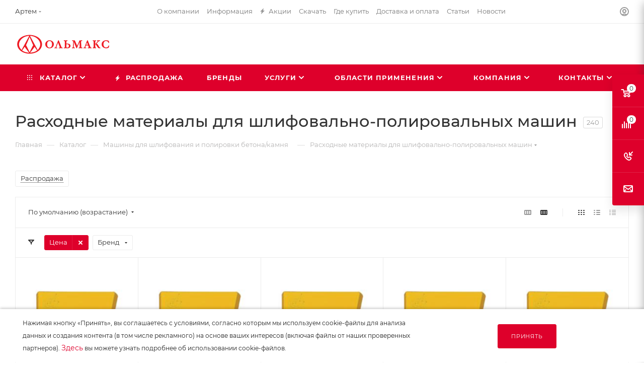

--- FILE ---
content_type: text/html; charset=UTF-8
request_url: https://artyem.olmax.ru/catalog/mashiny-dlya-shlifovaniya-i-polirovki-betona-kamnya/raskhodnye-materialy-dlya-shlifovalno-polirovalnykh-mashin/
body_size: 100959
content:
<!DOCTYPE html>
<html xmlns="http://www.w3.org/1999/xhtml" xml:lang="ru" lang="ru"  >
<head><link rel="next" href="https://artyem.olmax.ru/catalog/mashiny-dlya-shlifovaniya-i-polirovki-betona-kamnya/raskhodnye-materialy-dlya-shlifovalno-polirovalnykh-mashin/?PAGEN_1=2"  />
	<title>Расходные материалы для шлифовально-полировальных машин - купить в Артёме</title>
    <meta name="viewport" content="initial-scale=1.0, width=device-width, maximum-scale=1" />
    <meta name="HandheldFriendly" content="true" />
    <meta name="yes" content="yes" />
    <meta name="apple-mobile-web-app-status-bar-style" content="black" />
    <meta name="SKYPE_TOOLBAR" content="SKYPE_TOOLBAR_PARSER_COMPATIBLE" />
	
    <meta http-equiv="Content-Type" content="text/html; charset=UTF-8" />
<meta name="description" content="Расходные материалы для шлифовально-полировальных машин - купить по выгодным ценам в Артёме в компании ОЛЬМАКС.
✔ Продукция ведущих производителей. ✔ Гарантия до 3 лет. ✔ Доставка по России.  ☎ #REGION_TAG_PHONES#." />
<script data-skip-moving="true">(function(w, d, n) {var cl = "bx-core";var ht = d.documentElement;var htc = ht ? ht.className : undefined;if (htc === undefined || htc.indexOf(cl) !== -1){return;}var ua = n.userAgent;if (/(iPad;)|(iPhone;)/i.test(ua)){cl += " bx-ios";}else if (/Windows/i.test(ua)){cl += ' bx-win';}else if (/Macintosh/i.test(ua)){cl += " bx-mac";}else if (/Linux/i.test(ua) && !/Android/i.test(ua)){cl += " bx-linux";}else if (/Android/i.test(ua)){cl += " bx-android";}cl += (/(ipad|iphone|android|mobile|touch)/i.test(ua) ? " bx-touch" : " bx-no-touch");cl += w.devicePixelRatio && w.devicePixelRatio >= 2? " bx-retina": " bx-no-retina";if (/AppleWebKit/.test(ua)){cl += " bx-chrome";}else if (/Opera/.test(ua)){cl += " bx-opera";}else if (/Firefox/.test(ua)){cl += " bx-firefox";}ht.className = htc ? htc + " " + cl : cl;})(window, document, navigator);</script>

<link href="/bitrix/css/aspro.max/notice.css?16391173163623"  rel="stylesheet" />
<link href="/bitrix/js/ui/design-tokens/dist/ui.design-tokens.min.css?171646924223463"  rel="stylesheet" />
<link href="/bitrix/js/ui/fonts/opensans/ui.font.opensans.min.css?16639202272320"  rel="stylesheet" />
<link href="/bitrix/js/main/popup/dist/main.popup.bundle.min.css?175068605428056"  rel="stylesheet" />
<link href="/bitrix/templates/aspro_max_olmax/vendor/fonts/font-awesome/css/font-awesome.min.css?168198069931000"  rel="stylesheet" />
<link href="/bitrix/templates/aspro_max_olmax/components/bitrix/catalog/main/style.css?168198071362661"  rel="stylesheet" />
<link href="/bitrix/templates/aspro_max_olmax/css/blocks/scroller.min.css?16819807161742"  rel="stylesheet" />
<link href="/bitrix/components/aspro/smartseo.content/templates/.default/style.css?166686013080"  rel="stylesheet" />
<link href="/bitrix/templates/aspro_max_olmax/components/olmax/catalog.smart.filter/main_compact_ajax/style.css?16819807121133"  rel="stylesheet" />
<link href="/bitrix/templates/aspro_max_olmax/components/bitrix/catalog.section/catalog_block_custom/style.min.css?16391173162295"  rel="stylesheet" />
<link href="/bitrix/templates/aspro_max_olmax/css/bonus-system.min.css?16819807161535"  rel="stylesheet" />
<link href="/bitrix/templates/aspro_max_olmax/css/animation/animation_ext.css?16819807164934"  rel="stylesheet" />
<link href="/bitrix/templates/aspro_max_olmax/css/fonts/montserrat/css/montserrat.min.css?16819807155716"  data-template-style="true"  rel="stylesheet" />
<link href="/bitrix/templates/aspro_max_olmax/css/blocks/dark-light-theme.min.css?16819807152219"  data-template-style="true"  rel="stylesheet" />
<link href="/bitrix/templates/aspro_max_olmax/css/colored.min.css?16819807163508"  data-template-style="true"  rel="stylesheet" />
<link href="/bitrix/templates/aspro_max_olmax/vendor/css/bootstrap.min.css?168198069992469"  data-template-style="true"  rel="stylesheet" />
<link href="/bitrix/templates/aspro_max_olmax/css/styles.min.css?1766408925159366"  data-template-style="true"  rel="stylesheet" />
<link href="/bitrix/templates/aspro_max_olmax/css/blocks/blocks.min.css?168198071518921"  data-template-style="true"  rel="stylesheet" />
<link href="/bitrix/templates/aspro_max_olmax/css/blocks/common.blocks/counter-state/counter-state.min.css?1681980715291"  data-template-style="true"  rel="stylesheet" />
<link href="/bitrix/templates/aspro_max_olmax/css/menu.min.css?170005152772217"  data-template-style="true"  rel="stylesheet" />
<link href="/bitrix/templates/aspro_max_olmax/css/catalog.css?168198071616771"  data-template-style="true"  rel="stylesheet" />
<link href="/bitrix/templates/aspro_max_olmax/vendor/css/footable.standalone.min.css?168198069919590"  data-template-style="true"  rel="stylesheet" />
<link href="/bitrix/templates/aspro_max_olmax/vendor/css/ripple.css?1681980699854"  data-template-style="true"  rel="stylesheet" />
<link href="/bitrix/templates/aspro_max_olmax/css/stores.min.css?16819807158771"  data-template-style="true"  rel="stylesheet" />
<link href="/bitrix/templates/aspro_max_olmax/css/yandex_map.min.css?16819807156444"  data-template-style="true"  rel="stylesheet" />
<link href="/bitrix/templates/aspro_max_olmax/css/header_fixed.min.css?16819807159972"  data-template-style="true"  rel="stylesheet" />
<link href="/bitrix/templates/aspro_max_olmax/ajax/ajax.min.css?1681980714247"  data-template-style="true"  rel="stylesheet" />
<link href="/bitrix/templates/aspro_max_olmax/css/searchtitle.css?168198071612120"  data-template-style="true"  rel="stylesheet" />
<link href="/bitrix/templates/aspro_max_olmax/css/blocks/line-block.min.css?16819807164730"  data-template-style="true"  rel="stylesheet" />
<link href="/bitrix/templates/aspro_max_olmax/components/bitrix/menu/top/style.min.css?1661240525187"  data-template-style="true"  rel="stylesheet" />
<link href="/bitrix/templates/aspro_max_olmax/css/mega_menu.min.css?16819807151615"  data-template-style="true"  rel="stylesheet" />
<link href="/bitrix/templates/aspro_max_olmax/components/bitrix/breadcrumb/main/style.min.css?16819807011923"  data-template-style="true"  rel="stylesheet" />
<link href="/bitrix/templates/aspro_max_olmax/css/footer.min.css?172898069031196"  data-template-style="true"  rel="stylesheet" />
<link href="/bitrix/components/aspro/marketing.popup/templates/max/style.min.css?17247474287756"  data-template-style="true"  rel="stylesheet" />
<link href="/bitrix/templates/aspro_max_olmax/components/navigator/notificblock/notificcookie/style.css?16819807001842"  data-template-style="true"  rel="stylesheet" />
<link href="/bitrix/templates/aspro_max_olmax/styles.min.css?167387162517046"  data-template-style="true"  rel="stylesheet" />
<link href="/bitrix/templates/aspro_max_olmax/template_styles.min.css?1766998191401363"  data-template-style="true"  rel="stylesheet" />
<link href="/bitrix/templates/aspro_max_olmax/css/header.css?168198071636311"  data-template-style="true"  rel="stylesheet" />
<link href="/bitrix/templates/aspro_max_olmax/css/media.min.css?1755175745157877"  data-template-style="true"  rel="stylesheet" />
<link href="/bitrix/templates/aspro_max_olmax/css/h1-medium.min.css?1681980715437"  data-template-style="true"  rel="stylesheet" />
<link href="/bitrix/templates/aspro_max_olmax/themes/custom_s4/theme.min.css?176845764450786"  data-template-style="true"  rel="stylesheet" />
<link href="/bitrix/templates/aspro_max_olmax/css/widths/width-3.min.css?16819807153557"  data-template-style="true"  rel="stylesheet" />
<link href="/bitrix/templates/aspro_max_olmax/css/fonts/font-10.min.css?1681980715867"  data-template-style="true"  rel="stylesheet" />
<link href="/bitrix/templates/aspro_max_olmax/css/custom.css?176424224130324"  data-template-style="true"  rel="stylesheet" />


<script type="extension/settings" data-extension="currency.currency-core">{"region":"ru"}</script>


<meta http-equiv="x-dns-prefetch-control" content="on">
<link rel="dns-prefetch" href="//mc.yandex.ru" crossorigin>
<link rel="dns-prefetch" href="//yastatic.net" crossorigin>
<link rel="dns-prefetch" href="//bitrix.info" crossorigin>
<link rel="dns-prefetch" href="//vk.com" crossorigin>
<meta name="yandex-verification" content="aa2f6e55b19190c3" />
<link href="/bitrix/templates/aspro_max_olmax/css/critical.css?168198071633" data-skip-moving="true" rel="stylesheet">
<meta name="theme-color" content="#de002b">
<style>:root{--theme-base-color: #de002b;--theme-base-opacity-color: #de002b1a;--theme-base-color-hue:348;--theme-base-color-saturation:100%;--theme-base-color-lightness:44%;}</style>
<style>html {--theme-page-width: 1348px;--theme-page-width-padding: 30px}</style>
<script data-skip-moving="true">window.lazySizesConfig = window.lazySizesConfig || {};lazySizesConfig.loadMode = 1;lazySizesConfig.expand = 200;lazySizesConfig.expFactor = 1;lazySizesConfig.hFac = 0.1;window.lazySizesConfig.loadHidden = false;window.lazySizesConfig.lazyClass = "lazy";</script>
<script src="/bitrix/templates/aspro_max_olmax/js/ls.unveilhooks.min.js" data-skip-moving="true" defer></script>
<script src="/bitrix/templates/aspro_max_olmax/js/lazysizes.min.js" data-skip-moving="true" defer></script>
<link href="/bitrix/templates/aspro_max_olmax/css/print.min.css?168198071621755" data-template-style="true" rel="stylesheet" media="print">
                                        <script data-skip-moving="true" src="/bitrix/js/main/jquery/jquery-3.6.0.min.js"></script>
                    <script data-skip-moving="true" src="/bitrix/templates/aspro_max_olmax/js/speed.min.js?=1681980699"></script>
<link rel="apple-touch-icon" sizes="180x180" href="/upload/CNext/b08/o10iw8ihwowqrqj9bfbmhsr6sdz393v4/web180_180.png" />
<meta property="ya:interaction" content="XML_FORM" />
<meta property="ya:interaction:url" content="https://artyem.olmax.ru/catalog/mashiny-dlya-shlifovaniya-i-polirovki-betona-kamnya/raskhodnye-materialy-dlya-shlifovalno-polirovalnykh-mashin/?mode=xml" />
<meta property="og:image" content="https://artyem.olmax.ru/upload/iblock/1c6/5x6w92b21wdr3wzbp5jrrwizbkl76opx/b3b3f794e6c7f7208f82f086a715e21a.jpg" />
<link rel="image_src" href="https://artyem.olmax.ru/upload/iblock/1c6/5x6w92b21wdr3wzbp5jrrwizbkl76opx/b3b3f794e6c7f7208f82f086a715e21a.jpg"  />
<meta property="og:title" content="Расходные материалы для шлифовально-полировальных машин - купить в Артёме" />
<meta property="og:type" content="website" />
<meta property="og:url" content="https://artyem.olmax.ru/catalog/mashiny-dlya-shlifovaniya-i-polirovki-betona-kamnya/raskhodnye-materialy-dlya-shlifovalno-polirovalnykh-mashin/" />
<meta property="og:description" content="Расходные материалы для шлифовально-полировальных машин - купить по выгодным ценам в Артёме в компании ОЛЬМАКС.
✔ Продукция ведущих производителей. ✔ Гарантия до 3 лет. ✔ Доставка по России.  ☎ #REGION_STRIP_TAG_PHONES#." />
        
	
    <style>html {--theme-items-gap:32px;--fixed-header:80px;}</style>    
    </head>
<body class=" site_s4  fill_bg_n catalog-delayed-btn-N theme-default" id="main" data-site="/">

	<div id="panel"></div>
<!--'start_frame_cache_4i19eW'-->
<!--'end_frame_cache_4i19eW'-->		<!--'start_frame_cache_basketitems-component-block'-->												<div id="ajax_basket"></div>
					<!--'end_frame_cache_basketitems-component-block'-->								<div class="cd-modal-bg"></div>
		<script data-skip-moving="true">var solutionName = 'arMaxOptions';</script>
		<script src="/bitrix/templates/aspro_max_olmax/js/setTheme.php?site_id=s4&site_dir=/" data-skip-moving="true"></script>
			<div class="wrapper1  header_bgcolored long_header colored_header catalog_page basket_fly fly2 basket_fill_COLOR side_LEFT block_side_WIDE catalog_icons_Y banner_auto with_fast_view mheader-v1 header-v8 header-font-lower_N regions_Y title_position_LEFT footer-v1 front-vindex1 mfixed_Y mfixed_view_always title-v3 lazy_Y with_phones compact-catalog dark-hover-overlay normal-catalog-img landing-slider big-banners-mobile-slider bottom-icons-panel-Y compact-breadcrumbs-Y catalog-delayed-btn-N  ">

<div class="mega_fixed_menu scrollblock">
	<div class="maxwidth-theme">
		<svg class="svg svg-close" width="14" height="14" viewBox="0 0 14 14">
		  <path data-name="Rounded Rectangle 568 copy 16" d="M1009.4,953l5.32,5.315a0.987,0.987,0,0,1,0,1.4,1,1,0,0,1-1.41,0L1008,954.4l-5.32,5.315a0.991,0.991,0,0,1-1.4-1.4L1006.6,953l-5.32-5.315a0.991,0.991,0,0,1,1.4-1.4l5.32,5.315,5.31-5.315a1,1,0,0,1,1.41,0,0.987,0.987,0,0,1,0,1.4Z" transform="translate(-1001 -946)"></path>
		</svg>
		<i class="svg svg-close mask arrow"></i>
		<div class="row">
			<div class="col-md-9">
				<div class="left_menu_block">
					<div class="logo_block flexbox flexbox--row align-items-normal">
						<div class="logo">
							<a href="/"><img src="/upload/CMax/892/wj5haxcw8o9f6kpmglu9l3ctxev1ehbr/Stroitelnoe_-kommunalnoe-i-promyshlennoe-oborudovanie-_-Olmaks.png" alt="ОЛЬМАКС" title="ОЛЬМАКС" data-src="" /></a>						</div>
						<div class="top-description addr">
							Передовые технологии <br>
 Экспертное решение						</div>
					</div>
					<div class="search_block">
						<div class="search_wrap">
							<div class="search-block">
									<div class="search-wrapper">
		<div id="title-search_mega_menu">
			<form action="/catalog/" class="search search--hastype">
				<div class="search-input-div">
					<input class="search-input" id="title-search-input_mega_menu" type="text" name="q" value="" placeholder="Поиск" size="20" maxlength="50" autocomplete="off" />
				</div>
				<div class="search-button-div">
					<button class="btn btn-search" type="submit" name="s" value="Найти"><i class="svg search2  inline " aria-hidden="true"><svg width="17" height="17" ><use xlink:href="/bitrix/templates/aspro_max_olmax/images/svg/header_icons_srite.svg?1681980714#search"></use></svg></i></button>
											<div class="dropdown-select searchtype">
							<input type="hidden" name="type" value="catalog" />
							<div class="dropdown-select__title darken font_xs">
								<span>Каталог</span>
								<i class="svg  svg-inline-search-down" aria-hidden="true" ><svg xmlns="http://www.w3.org/2000/svg" width="5" height="3" viewBox="0 0 5 3"><path class="cls-1" d="M250,80h5l-2.5,3Z" transform="translate(-250 -80)"/></svg></i>							</div>
							<div class="dropdown-select__list dropdown-menu-wrapper" role="menu">
								<!--noindex-->
								<div class="dropdown-menu-inner rounded3">
									<div class="dropdown-select__list-item font_xs">
										<span class="dropdown-select__list-link darken" data-type="all">
											<span>По всему сайту</span>
										</span>
									</div>
									<div class="dropdown-select__list-item font_xs">
										<span class="dropdown-select__list-link dropdown-select__list-link--current" data-type="catalog">
											<span>По каталогу</span>
										</span>
									</div>
								</div>
								<!--/noindex-->
							</div>
						</div>
					<span class="close-block inline-search-hide"><span class="svg svg-close close-icons"></span></span>
				</div>
			</form>
		</div>
	</div>
							</div>
						</div>
					</div>
					<div class="loadings" style="height:125px;width:50px;" data-nlo="menu-megafixed">					</div>				</div>
			</div>
			<div class="col-md-3">
				<div class="right_menu_block">
					<div class="contact_wrap">
						<div class="info">
							<div class="phone blocks">
								<div class="">
									<!--'start_frame_cache_header-allphones-block1'-->                <!--'end_frame_cache_header-allphones-block1'-->								</div>
								<div class="callback_wrap">
									<span class="callback-block animate-load font_upper colored" data-event="jqm" data-param-form_id="CALLBACK" data-name="callback">Заказать звонок</span>
								</div>
							</div>
							<div class="question_button_wrapper">
								<span class="btn btn-lg btn-transparent-border-color btn-wide animate-load colored_theme_hover_bg-el" data-event="jqm" data-param-form_id="ASK" data-name="ask">
									Задать вопрос								</span>
							</div>
							<div class="person_wrap">
        <!--'start_frame_cache_header-auth-block1'-->            <!-- noindex --><div class="auth_wr_inner "><a rel="nofollow" title="Мой кабинет" class="personal-link dark-color animate-load" data-event="jqm" data-param-backurl="%2Fcatalog%2Fmashiny-dlya-shlifovaniya-i-polirovki-betona-kamnya%2Fraskhodnye-materialy-dlya-shlifovalno-polirovalnykh-mashin%2F" data-param-type="auth" data-name="auth" href="/personal/"><i class="svg svg-inline-cabinet big inline " aria-hidden="true"><svg width="18" height="18" ><use xlink:href="/bitrix/templates/aspro_max_olmax/images/svg/header_icons_srite.svg?1681980714#user"></use></svg></i><span class="wrap"><span class="name">Войти</span></span></a></div><!-- /noindex -->        <!--'end_frame_cache_header-auth-block1'-->
            <!--'start_frame_cache_mobile-basket-with-compare-block1'-->        <!-- noindex -->
                    <div class="menu middle">
                <ul>
                                            <li class="counters">
                            <a rel="nofollow" class="dark-color basket-link basket ready " href="/basket/">
                                <i class="svg  svg-inline-basket" aria-hidden="true" ><svg class="" width="19" height="16" viewBox="0 0 19 16"><path data-name="Ellipse 2 copy 9" class="cls-1" d="M956.047,952.005l-0.939,1.009-11.394-.008-0.952-1-0.953-6h-2.857a0.862,0.862,0,0,1-.952-1,1.025,1.025,0,0,1,1.164-1h2.327c0.3,0,.6.006,0.6,0.006a1.208,1.208,0,0,1,1.336.918L943.817,947h12.23L957,948v1Zm-11.916-3,0.349,2h10.007l0.593-2Zm1.863,5a3,3,0,1,1-3,3A3,3,0,0,1,945.994,954.005ZM946,958a1,1,0,1,0-1-1A1,1,0,0,0,946,958Zm7.011-4a3,3,0,1,1-3,3A3,3,0,0,1,953.011,954.005ZM953,958a1,1,0,1,0-1-1A1,1,0,0,0,953,958Z" transform="translate(-938 -944)"></path></svg></i>                                <span>Корзина<span class="count js-count empted">0</span></span>
                            </a>
                        </li>
                                                        </ul>
            </div>
                            <div class="menu middle">
                <ul>
                    <li class="counters">
                        <a rel="nofollow" class="dark-color basket-link compare ready " href="/catalog/compare.php">
                            <i class="svg inline  svg-inline-compare " aria-hidden="true" ><svg xmlns="http://www.w3.org/2000/svg" width="18" height="17" viewBox="0 0 18 17"><defs><style>.cls-1{fill:#333;fill-rule:evenodd;}</style></defs><path  data-name="Rounded Rectangle 865" class="cls-1" d="M597,78a1,1,0,0,1,1,1v9a1,1,0,0,1-2,0V79A1,1,0,0,1,597,78Zm4-6a1,1,0,0,1,1,1V88a1,1,0,0,1-2,0V73A1,1,0,0,1,601,72Zm4,8a1,1,0,0,1,1,1v7a1,1,0,0,1-2,0V81A1,1,0,0,1,605,80Zm-12-5a1,1,0,0,1,1,1V88a1,1,0,0,1-2,0V76A1,1,0,0,1,593,75Zm-4,5a1,1,0,0,1,1,1v7a1,1,0,0,1-2,0V81A1,1,0,0,1,589,80Z" transform="translate(-588 -72)"/></svg>
</i>                            <span>Сравнение товаров<span class="count js-count empted">0</span></span>
                        </a>
                    </li>
                </ul>
            </div>
                <!-- /noindex -->
        <!--'end_frame_cache_mobile-basket-with-compare-block1'-->    							</div>
						</div>
					</div>
					<div class="footer_wrap">
													<div class="inline-block">
								<div class="top-description no-title">
									<!--'start_frame_cache_allregions-list-block1'-->			<div class="region_wrapper">
			<div class="io_wrapper">
				<i class="svg svg-inline-mark  inline " aria-hidden="true"><svg width="13" height="13" ><use xlink:href="/bitrix/templates/aspro_max_olmax/images/svg/header_icons_srite.svg?1681980714#location"></use></svg></i>				<div class="city_title">Ваш город</div>
									<div class="js_city_chooser animate-load dark-color" data-event="jqm" data-name="city_chooser" data-param-url="%2Fcatalog%2Fmashiny-dlya-shlifovaniya-i-polirovki-betona-kamnya%2Fraskhodnye-materialy-dlya-shlifovalno-polirovalnykh-mashin%2F" data-param-form_id="city_chooser">
						<span>Артем</span><span class="arrow"><i class="svg down  inline " aria-hidden="true"><svg width="5" height="3" ><use xlink:href="/bitrix/templates/aspro_max_olmax/images/svg/header_icons_srite.svg?1681980714#Triangle_down"></use></svg></i></span>
					</div>
							</div>
					</div>
	<!--'end_frame_cache_allregions-list-block1'-->								</div>
							</div>
						
                        <!--'start_frame_cache_email-block1'-->        
                                                <div class="email blocks color-theme-hover">
                        <i class="svg inline  svg-inline-email" aria-hidden="true" ><svg xmlns="http://www.w3.org/2000/svg" width="11" height="9" viewBox="0 0 11 9"><path  data-name="Rectangle 583 copy 16" class="cls-1" d="M367,142h-7a2,2,0,0,1-2-2v-5a2,2,0,0,1,2-2h7a2,2,0,0,1,2,2v5A2,2,0,0,1,367,142Zm0-2v-3.039L364,139h-1l-3-2.036V140h7Zm-6.634-5,3.145,2.079L366.634,135h-6.268Z" transform="translate(-358 -133)"/></svg></i>                                                    <a href="mailto:dv@olmax.ru" target="_blank">dv@olmax.ru</a>
                                            </div>
                <!--'end_frame_cache_email-block1'-->        
                        <!--'start_frame_cache_address-block1'-->        
                                                <div class="address blocks">
                        <i class="svg inline  svg-inline-addr" aria-hidden="true" ><svg xmlns="http://www.w3.org/2000/svg" width="9" height="12" viewBox="0 0 9 12"><path class="cls-1" d="M959.135,82.315l0.015,0.028L955.5,87l-3.679-4.717,0.008-.013a4.658,4.658,0,0,1-.83-2.655,4.5,4.5,0,1,1,9,0A4.658,4.658,0,0,1,959.135,82.315ZM955.5,77a2.5,2.5,0,0,0-2.5,2.5,2.467,2.467,0,0,0,.326,1.212l-0.014.022,2.181,3.336,2.034-3.117c0.033-.046.063-0.094,0.093-0.142l0.066-.1-0.007-.009a2.468,2.468,0,0,0,.32-1.2A2.5,2.5,0,0,0,955.5,77Z" transform="translate(-951 -75)"/></svg></i>                        680042, г. Хабаровск, ул. Воронежская, 129, лит. Б, офис 27/1                    </div>
                <!--'end_frame_cache_address-block1'-->        
    						<div class="social-block">
							<div class="social-icons">
		<!-- noindex -->
	<ul>
					<li class="vk">
				<a href="https://vk.com/olmaxrussia" target="_blank" rel="nofollow" title="Вконтакте">
					Вконтакте				</a>
			</li>
													<li class="telegram">
				<a href="https://t.me/olmaxrussia" target="_blank" rel="nofollow" title="Telegram">
					Telegram				</a>
			</li>
											<li class="rtb">
				<a href="https://rutube.ru/channel/34441/" target="_blank" rel="nofollow" title="Rutube">
					Rutube				</a>
			</li>
		        													<li class="zen">
				<a href="https://dzen.ru/olmax" target="_blank" rel="nofollow" title="Яндекс.Дзен">
					Яндекс.Дзен				</a>
			</li>
											</ul>
	<!-- /noindex -->
</div>
						</div>
					</div>
				</div>
			</div>
		</div>
	</div>
</div>
            <div class="banner_content_bottom_container flexbox flexbox--gap flexbox--gap-16" >
            </div>
<div class="header_wrap visible-lg visible-md title-v3 ">
	<header id="header">
		<div class="top-block top-block-v1 fix-logo2 header-wrapper">
   <div class="maxwidth-theme logo_and_menu-row logo_top_white icons_top">
      <div class="wrapp_block logo-row">
         <div class="items-wrapper header__top-inner">
                            <div class="header__top-item">
                  <div class="top-description no-title">
                      <!--'start_frame_cache_allregions-list-block2'-->			<div class="region_wrapper">
			<div class="io_wrapper">
				<i class="svg svg-inline-mark  inline " aria-hidden="true"><svg width="13" height="13" ><use xlink:href="/bitrix/templates/aspro_max_olmax/images/svg/header_icons_srite.svg?1681980714#location"></use></svg></i>				<div class="city_title">Ваш город</div>
									<div class="js_city_chooser animate-load dark-color" data-event="jqm" data-name="city_chooser" data-param-url="%2Fcatalog%2Fmashiny-dlya-shlifovaniya-i-polirovki-betona-kamnya%2Fraskhodnye-materialy-dlya-shlifovalno-polirovalnykh-mashin%2F" data-param-form_id="city_chooser">
						<span>Артем</span><span class="arrow"><i class="svg down  inline " aria-hidden="true"><svg width="5" height="3" ><use xlink:href="/bitrix/templates/aspro_max_olmax/images/svg/header_icons_srite.svg?1681980714#Triangle_down"></use></svg></i></span>
					</div>
							</div>
					</div>
	<!--'end_frame_cache_allregions-list-block2'-->                  </div>
               </div>
                         <div class="header__top-item dotted-flex-1 hide-dotted">
               <div class="menus">
                   	<ul class="menu topest">
					<li  >
				<a href="/about_us/">
										<span>О компании</span>
				</a>
			</li>
					<li  >
				<a href="/info/">
										<span>Информация</span>
				</a>
			</li>
					<li  >
				<a href="/sale/">
											<i class="svg inline  svg-inline-icon_discount" aria-hidden="true" ><svg xmlns="http://www.w3.org/2000/svg" width="9" height="12" viewBox="0 0 9 12"><path  data-name="Shape 943 copy 12" class="cls-1" d="M710,75l-7,7h3l-1,5,7-7h-3Z" transform="translate(-703 -75)"/></svg></i>										<span>Акции</span>
				</a>
			</li>
					<li  >
				<a href="/documentation/">
										<span>Скачать</span>
				</a>
			</li>
					<li  >
				<a href="/contacts/stores/">
										<span>Где купить</span>
				</a>
			</li>
					<li  >
				<a href="/services/pokupatelyam/">
										<span>Доставка и оплата</span>
				</a>
			</li>
					<li  >
				<a href="/articles/">
										<span>Статьи</span>
				</a>
			</li>
					<li  >
				<a href="/about_us/news/">
										<span>Новости</span>
				</a>
			</li>
				<li class="more hidden">
			<span>...</span>
			<ul class="dropdown"></ul>
		</li>
	</ul>
	<script data-skip-moving="true">
		InitTopestMenuGummi();
		CheckTopMenuDotted();
	</script>
               </div>
            </div>
            <div class="header__top-item ">
               <div class="line-block line-block--40 line-block--40-1200">
                                                                           <div class="line-block__item no-shrinked ">
                     <div class="show-fixed top-ctrl">
                        <div class="personal_wrap">
                           <div class="wrap_icon inner-table-block person">
        <!--'start_frame_cache_header-auth-block2'-->            <!-- noindex --><div class="auth_wr_inner "><a rel="nofollow" title="Мой кабинет" class="personal-link dark-color animate-load" data-event="jqm" data-param-backurl="%2Fcatalog%2Fmashiny-dlya-shlifovaniya-i-polirovki-betona-kamnya%2Fraskhodnye-materialy-dlya-shlifovalno-polirovalnykh-mashin%2F" data-param-type="auth" data-name="auth" href="/personal/"><i class="svg svg-inline-cabinet big inline " aria-hidden="true"><svg width="18" height="18" ><use xlink:href="/bitrix/templates/aspro_max_olmax/images/svg/header_icons_srite.svg?1681980714#user"></use></svg></i><span class="wrap"><span class="name">Войти</span></span></a></div><!-- /noindex -->        <!--'end_frame_cache_header-auth-block2'-->
                               </div>
                        </div>
                     </div>
                  </div>
               </div>
            </div>
         </div>
      </div>
   </div>
</div>
<div class="header-wrapper fix-logo2 header-v8">
   <div class="logo_and_menu-row header__top-part">
      <div class="maxwidth-theme logo-row">
         <div class="header__top-inner">
            <div class="logo-block  floated header__top-item no-shrinked">
               <div class="logo">
                                                       <!--'start_frame_cache_header-buffered-logo1'--><a href="/"><img src="/upload/CMax/892/wj5haxcw8o9f6kpmglu9l3ctxev1ehbr/Stroitelnoe_-kommunalnoe-i-promyshlennoe-oborudovanie-_-Olmaks.png" alt="Строительное, коммунальное и промышленное оборудование – «Ольмакс»" title="Строительное, коммунальное и промышленное оборудование – «Ольмакс»" data-src="" /></a><!--'end_frame_cache_header-buffered-logo1'-->            </div>
            </div>
            <div class="header__top-item phone-wrapper">
               <div class="float_wrapper fix-block ">
                  <div class="wrap_icon inner-table-block">
                     <div class="phone-block blocks icons fontUp">
                                                                          <div class="inline-block">
                           <span class="callback-block animate-load colored font_upper_xs" data-event="jqm" data-param-form_id="CALLBACK" data-name="callback">Заказать звонок</span>
                        </div>
                                                </div>
                  </div>
               </div>
            </div>
            <div class="header__top-item flex1 float_wrapper fix-block">
               <div class="search_wrap ">
                  <div class="search-block inner-table-block">
		<div class="search-wrapper">
			<div id="title-search_fixed">
				<form action="/catalog/" class="search search--hastype">
					<div class="search-input-div">
						<input class="search-input" id="title-search-input_fixed" type="text" name="q" value="" placeholder="Поиск" size="20" maxlength="50" autocomplete="off" />
					</div>
					<div class="search-button-div">
													<button class="btn btn-search" type="submit" name="s" value="Найти">
								<i class="svg search2  inline " aria-hidden="true"><svg width="17" height="17" ><use xlink:href="/bitrix/templates/aspro_max_olmax/images/svg/header_icons_srite.svg?1681980714#search"></use></svg></i>							</button>
													<div class="dropdown-select searchtype">
								<input type="hidden" name="type" value="catalog" />
								<div class="dropdown-select__title darken font_xs">
									<span>Каталог</span>
									<i class="svg  svg-inline-search-down" aria-hidden="true" ><svg xmlns="http://www.w3.org/2000/svg" width="5" height="3" viewBox="0 0 5 3"><path class="cls-1" d="M250,80h5l-2.5,3Z" transform="translate(-250 -80)"/></svg></i>								</div>
								<div class="dropdown-select__list dropdown-menu-wrapper" role="menu">
									<!--noindex-->
									<div class="dropdown-menu-inner rounded3">
										<div class="dropdown-select__list-item font_xs">
											<span class="dropdown-select__list-link darken" data-type="all">
												<span>По всему сайту</span>
											</span>
										</div>
										<div class="dropdown-select__list-item font_xs">
											<span class="dropdown-select__list-link dropdown-select__list-link--current" data-type="catalog">
												<span>По каталогу</span>
											</span>
										</div>
									</div>
									<!--/noindex-->
								</div>
							</div>
						<span class="close-block inline-search-hide"><i class="svg inline  svg-inline-search svg-close close-icons colored_theme_hover" aria-hidden="true" ><svg xmlns="http://www.w3.org/2000/svg" width="16" height="16" viewBox="0 0 16 16"><path data-name="Rounded Rectangle 114 copy 3" class="cccls-1" d="M334.411,138l6.3,6.3a1,1,0,0,1,0,1.414,0.992,0.992,0,0,1-1.408,0l-6.3-6.306-6.3,6.306a1,1,0,0,1-1.409-1.414l6.3-6.3-6.293-6.3a1,1,0,0,1,1.409-1.414l6.3,6.3,6.3-6.3A1,1,0,0,1,340.7,131.7Z" transform="translate(-325 -130)"></path></svg></i></span>
					</div>
				</form>
			</div>
		</div>
	                  </div>
               </div>
            </div>
                      </div>
      </div>
   </div>
   <div class="menu-row middle-block bgcolored">
      <div class="maxwidth-theme">
         <div class="row">
            <div class="col-md-12">
               <div class="menu-only">
                  <nav class="mega-menu sliced">
                              	<div class="table-menu" itemscope itemtype="http://schema.org/SiteNavigationElement">
		<table itemprop="about" itemscope itemtype="http://schema.org/ItemList">
			<tr>
					<td class="menu-item unvisible dropdown catalog wide_menu  " itemprop="itemListElement" itemscope="" itemtype="http://schema.org/ItemList">
						<div class="wrap">
							<a class="dropdown-toggle" href="/catalog/" itemprop="url">
								<div>
                                    										<i class="svg inline  svg-inline-icon_catalog" aria-hidden="true" ><svg xmlns="http://www.w3.org/2000/svg" width="10" height="10" viewBox="0 0 10 10"><path  data-name="Rounded Rectangle 969 copy 7" class="cls-1" d="M644,76a1,1,0,1,1-1,1A1,1,0,0,1,644,76Zm4,0a1,1,0,1,1-1,1A1,1,0,0,1,648,76Zm4,0a1,1,0,1,1-1,1A1,1,0,0,1,652,76Zm-8,4a1,1,0,1,1-1,1A1,1,0,0,1,644,80Zm4,0a1,1,0,1,1-1,1A1,1,0,0,1,648,80Zm4,0a1,1,0,1,1-1,1A1,1,0,0,1,652,80Zm-8,4a1,1,0,1,1-1,1A1,1,0,0,1,644,84Zm4,0a1,1,0,1,1-1,1A1,1,0,0,1,648,84Zm4,0a1,1,0,1,1-1,1A1,1,0,0,1,652,84Z" transform="translate(-643 -76)"/></svg></i>                                    									Каталог                                    										<i class="svg svg-inline-down" aria-hidden="true"><svg width="5" height="3" ><use xlink:href="/bitrix/templates/aspro_max_olmax/images/svg/trianglearrow_sprite.svg?1681980714#trianglearrow_down"></use></svg></i>                                                                                                                <i class="svg inline  svg-inline-icon_catalog" aria-hidden="true" ><svg xmlns="http://www.w3.org/2000/svg" width="10.03" height="6" viewBox="0 0 10.03 6"><path  data-name="Rounded Rectangle 10 copy 24" class="cls-1" d="M1584.72,652.694l-4.01,4.022a1,1,0,0,1-1.41,0l-4.01-4.022a0.991,0.991,0,0,1,1.4-1.4l3.32,3.319,3.31-3.319A0.991,0.991,0,1,1,1584.72,652.694Z" transform="translate(-1575 -651)"/></svg></i>                                    								</div>
							</a>
                            <meta itemprop="name" content="Каталог" />
                                                            								<span class="tail"></span>
								<div class="dropdown-menu  long-menu-items BANNER" itemprop="itemListElement" itemscope="" itemtype="http://schema.org/ItemList">
                                    										<div class="menu-navigation">
											<div class="menu-navigation__sections-wrapper">
												<div class="customScrollbar scrollblock">
													<div class="menu-navigation__sections">
                                                        															<div class="menu-navigation__sections-item" itemprop="itemListElement" itemscope="" itemtype="http://schema.org/ItemList">
																<a
																	href="/catalog/oborudovanie-i-mashiny-dlya-svarki-polimernykh-materialov/"
																	class="menu-navigation__sections-item-link font_xs dark_link  menu-navigation__sections-item-link--image menu-navigation__sections-item-dropdown"
                                                                    itemprop="url"
																>
                                                                    																		<i class="svg right svg-inline-right inline " aria-hidden="true"><svg width="3" height="5" ><use xlink:href="/bitrix/templates/aspro_max_olmax/images/svg/trianglearrow_sprite.svg?1681980714#trianglearrow_right"></use></svg></i>                                                                                                                                        																		<span class="image colored_theme_svg ">
																			                                                                                                                                                                                                                                        																				<img class="lazy" data-src="/upload/iblock/0b4/pe41bv7zr3z3v0bzmx3ea1sa2li7hmno/9281737a2992958d63e525a85fd7248c.png" src="/bitrix/templates/aspro_max_olmax/images/loaders/double_ring.svg" alt="" title="" />
                                                                            																		</span>
                                                                    																	<span class="name">Оборудование и машины для сварки полимерных материалов</span>
																</a>
                                                                <meta itemprop="name" content="Оборудование и машины для сварки полимерных материалов" />
															</div>
                                                        															<div class="menu-navigation__sections-item" itemprop="itemListElement" itemscope="" itemtype="http://schema.org/ItemList">
																<a
																	href="/catalog/promyshlennye-nagrevateli-vozdukha/"
																	class="menu-navigation__sections-item-link font_xs dark_link  menu-navigation__sections-item-link--image menu-navigation__sections-item-dropdown"
                                                                    itemprop="url"
																>
                                                                    																		<i class="svg right svg-inline-right inline " aria-hidden="true"><svg width="3" height="5" ><use xlink:href="/bitrix/templates/aspro_max_olmax/images/svg/trianglearrow_sprite.svg?1681980714#trianglearrow_right"></use></svg></i>                                                                                                                                        																		<span class="image colored_theme_svg ">
																			                                                                                                                                                                                                                                        																				<img class="lazy" data-src="/upload/iblock/417/mru9qiik12x8yx732xhoixgq19uwkc1k/cf21c9cf1d9ffdf630e095719f5f028f.png" src="/bitrix/templates/aspro_max_olmax/images/loaders/double_ring.svg" alt="" title="" />
                                                                            																		</span>
                                                                    																	<span class="name">Промышленные нагреватели воздуха</span>
																</a>
                                                                <meta itemprop="name" content="Промышленные нагреватели воздуха" />
															</div>
                                                        															<div class="menu-navigation__sections-item" itemprop="itemListElement" itemscope="" itemtype="http://schema.org/ItemList">
																<a
																	href="/catalog/mashiny-i-oborudovanie-dlya-svarki-polimernykh-trub-i-proizvodstva-otvodov/"
																	class="menu-navigation__sections-item-link font_xs dark_link  menu-navigation__sections-item-link--image menu-navigation__sections-item-dropdown"
                                                                    itemprop="url"
																>
                                                                    																		<i class="svg right svg-inline-right inline " aria-hidden="true"><svg width="3" height="5" ><use xlink:href="/bitrix/templates/aspro_max_olmax/images/svg/trianglearrow_sprite.svg?1681980714#trianglearrow_right"></use></svg></i>                                                                                                                                        																		<span class="image colored_theme_svg ">
																			                                                                                                                                                                                                                                        																				<img class="lazy" data-src="/upload/iblock/09d/8jh0gw7b0l21vv48njb6l2qya0aou8kj/c656757d1845ec6f86dcc058e5525d4e.png" src="/bitrix/templates/aspro_max_olmax/images/loaders/double_ring.svg" alt="" title="" />
                                                                            																		</span>
                                                                    																	<span class="name">Машины и оборудование для сварки полимерных труб и производства отводов</span>
																</a>
                                                                <meta itemprop="name" content="Машины и оборудование для сварки полимерных труб и производства отводов" />
															</div>
                                                        															<div class="menu-navigation__sections-item" itemprop="itemListElement" itemscope="" itemtype="http://schema.org/ItemList">
																<a
																	href="/catalog/fitingi-dlya-trub-pnd/"
																	class="menu-navigation__sections-item-link font_xs dark_link  menu-navigation__sections-item-link--image menu-navigation__sections-item-dropdown"
                                                                    itemprop="url"
																>
                                                                    																		<i class="svg right svg-inline-right inline " aria-hidden="true"><svg width="3" height="5" ><use xlink:href="/bitrix/templates/aspro_max_olmax/images/svg/trianglearrow_sprite.svg?1681980714#trianglearrow_right"></use></svg></i>                                                                                                                                        																		<span class="image colored_theme_svg ">
																			                                                                                                                                                                                                                                        																				<img class="lazy" data-src="/upload/iblock/fe4/jk7w1do9zlit0kk0h1n92313mshhq312/3b898869b170b5982e1c99948ecaf322.png" src="/bitrix/templates/aspro_max_olmax/images/loaders/double_ring.svg" alt="" title="" />
                                                                            																		</span>
                                                                    																	<span class="name">Фитинги для труб ПНД</span>
																</a>
                                                                <meta itemprop="name" content="Фитинги для труб ПНД" />
															</div>
                                                        															<div class="menu-navigation__sections-item" itemprop="itemListElement" itemscope="" itemtype="http://schema.org/ItemList">
																<a
																	href="/catalog/oborudovanie-dlya-montazha-stalnykh-mednykh-i-plastikovykh-trub/"
																	class="menu-navigation__sections-item-link font_xs dark_link  menu-navigation__sections-item-link--image menu-navigation__sections-item-dropdown"
                                                                    itemprop="url"
																>
                                                                    																		<i class="svg right svg-inline-right inline " aria-hidden="true"><svg width="3" height="5" ><use xlink:href="/bitrix/templates/aspro_max_olmax/images/svg/trianglearrow_sprite.svg?1681980714#trianglearrow_right"></use></svg></i>                                                                                                                                        																		<span class="image colored_theme_svg ">
																			                                                                                                                                                                                                                                        																				<img class="lazy" data-src="/upload/iblock/859/el0ha3makfuqtmp2i76perjm2gytokfo/253fad9077706ba8615794d90947f28a.png" src="/bitrix/templates/aspro_max_olmax/images/loaders/double_ring.svg" alt="" title="" />
                                                                            																		</span>
                                                                    																	<span class="name">Оборудование для монтажа стальных медных и пластиковых труб</span>
																</a>
                                                                <meta itemprop="name" content="Оборудование для монтажа стальных медных и пластиковых труб" />
															</div>
                                                        															<div class="menu-navigation__sections-item" itemprop="itemListElement" itemscope="" itemtype="http://schema.org/ItemList">
																<a
																	href="/catalog/slesarno-montazhnyy-instrument/"
																	class="menu-navigation__sections-item-link font_xs dark_link  menu-navigation__sections-item-link--image menu-navigation__sections-item-dropdown"
                                                                    itemprop="url"
																>
                                                                    																		<i class="svg right svg-inline-right inline " aria-hidden="true"><svg width="3" height="5" ><use xlink:href="/bitrix/templates/aspro_max_olmax/images/svg/trianglearrow_sprite.svg?1681980714#trianglearrow_right"></use></svg></i>                                                                                                                                        																		<span class="image colored_theme_svg ">
																			                                                                                                                                                                                                                                        																				<img class="lazy" data-src="/upload/iblock/0b3/0787swwj8hgc2t8ni582chsaak17ftk3/5284c81847af230a42bf1e65a4a872ec.png" src="/bitrix/templates/aspro_max_olmax/images/loaders/double_ring.svg" alt="" title="" />
                                                                            																		</span>
                                                                    																	<span class="name">Слесарно-монтажный инструмент</span>
																</a>
                                                                <meta itemprop="name" content="Слесарно-монтажный инструмент" />
															</div>
                                                        															<div class="menu-navigation__sections-item" itemprop="itemListElement" itemscope="" itemtype="http://schema.org/ItemList">
																<a
																	href="/catalog/oborudovanie-dlya-gazovoy-svarki-i-ruchnoy-payki/"
																	class="menu-navigation__sections-item-link font_xs dark_link  menu-navigation__sections-item-link--image menu-navigation__sections-item-dropdown"
                                                                    itemprop="url"
																>
                                                                    																		<i class="svg right svg-inline-right inline " aria-hidden="true"><svg width="3" height="5" ><use xlink:href="/bitrix/templates/aspro_max_olmax/images/svg/trianglearrow_sprite.svg?1681980714#trianglearrow_right"></use></svg></i>                                                                                                                                        																		<span class="image colored_theme_svg ">
																			                                                                                                                                                                                                                                        																				<img class="lazy" data-src="/upload/iblock/b6d/1i9ctm3fejf82nmd4i601qaxe415n7kk/55e46daa223e4c25dfd0920a3f1dafa5.png" src="/bitrix/templates/aspro_max_olmax/images/loaders/double_ring.svg" alt="" title="" />
                                                                            																		</span>
                                                                    																	<span class="name">Оборудование для газовой сварки и ручной пайки</span>
																</a>
                                                                <meta itemprop="name" content="Оборудование для газовой сварки и ручной пайки" />
															</div>
                                                        															<div class="menu-navigation__sections-item" itemprop="itemListElement" itemscope="" itemtype="http://schema.org/ItemList">
																<a
																	href="/catalog/instrument-dlya-obsluzhivaniya-klimaticheskikh-i-kholodilnykh-sistem/"
																	class="menu-navigation__sections-item-link font_xs dark_link  menu-navigation__sections-item-link--image"
                                                                    itemprop="url"
																>
                                                                                                                                        																		<span class="image colored_theme_svg ">
																			                                                                                                                                                                                                                                        																				<img class="lazy" data-src="/upload/iblock/50b/8i1s5rsz971qxhx5830mob3iprysuc1w/e39d90f9d5568ff4c46b297428634059.png" src="/bitrix/templates/aspro_max_olmax/images/loaders/double_ring.svg" alt="" title="" />
                                                                            																		</span>
                                                                    																	<span class="name">Инструмент для обслуживания климатических и холодильных систем</span>
																</a>
                                                                <meta itemprop="name" content="Инструмент для обслуживания климатических и холодильных систем" />
															</div>
                                                        															<div class="menu-navigation__sections-item" itemprop="itemListElement" itemscope="" itemtype="http://schema.org/ItemList">
																<a
																	href="/catalog/oborudovanie-dlya-diagnostiki-i-prochistki-vnutrennikh-truboprovodov/"
																	class="menu-navigation__sections-item-link font_xs dark_link  menu-navigation__sections-item-link--image menu-navigation__sections-item-dropdown"
                                                                    itemprop="url"
																>
                                                                    																		<i class="svg right svg-inline-right inline " aria-hidden="true"><svg width="3" height="5" ><use xlink:href="/bitrix/templates/aspro_max_olmax/images/svg/trianglearrow_sprite.svg?1681980714#trianglearrow_right"></use></svg></i>                                                                                                                                        																		<span class="image colored_theme_svg ">
																			                                                                                                                                                                                                                                        																				<img class="lazy" data-src="/upload/iblock/d62/hrf8hdwdibja2zohz99i9fyasasfnucs/7e5c09a5f057bc55f360278351a4df02.png" src="/bitrix/templates/aspro_max_olmax/images/loaders/double_ring.svg" alt="" title="" />
                                                                            																		</span>
                                                                    																	<span class="name">Оборудование для диагностики и прочистки внутренних трубопроводов</span>
																</a>
                                                                <meta itemprop="name" content="Оборудование для диагностики и прочистки внутренних трубопроводов" />
															</div>
                                                        															<div class="menu-navigation__sections-item" itemprop="itemListElement" itemscope="" itemtype="http://schema.org/ItemList">
																<a
																	href="/catalog/kanalopromyvochnye-mashiny-i-teleinspektsionnye-laboratorii-dlya-vneshnikh-setey/"
																	class="menu-navigation__sections-item-link font_xs dark_link  menu-navigation__sections-item-link--image menu-navigation__sections-item-dropdown"
                                                                    itemprop="url"
																>
                                                                    																		<i class="svg right svg-inline-right inline " aria-hidden="true"><svg width="3" height="5" ><use xlink:href="/bitrix/templates/aspro_max_olmax/images/svg/trianglearrow_sprite.svg?1681980714#trianglearrow_right"></use></svg></i>                                                                                                                                        																		<span class="image colored_theme_svg ">
																			                                                                                                                                                                                                                                        																				<img class="lazy" data-src="/upload/iblock/d3f/r76sgfpoq9w20i6ulqymhj15k9a0o0j2/1Kanalopromyvochnye_mashiny_i_teleinspektsionnye_laboratorii_dlya_vneshnikh_setey_KRUG.jpg" src="/bitrix/templates/aspro_max_olmax/images/loaders/double_ring.svg" alt="" title="" />
                                                                            																		</span>
                                                                    																	<span class="name">Каналопромывочные машины и телеинспекционные лаборатории для внешних сетей</span>
																</a>
                                                                <meta itemprop="name" content="Каналопромывочные машины и телеинспекционные лаборатории для внешних сетей" />
															</div>
                                                        															<div class="menu-navigation__sections-item" itemprop="itemListElement" itemscope="" itemtype="http://schema.org/ItemList">
																<a
																	href="/catalog/oborudovanie-i-instrument-dlya-almaznoy-rezki-i-sverleniya/"
																	class="menu-navigation__sections-item-link font_xs dark_link  menu-navigation__sections-item-link--image menu-navigation__sections-item-dropdown"
                                                                    itemprop="url"
																>
                                                                    																		<i class="svg right svg-inline-right inline " aria-hidden="true"><svg width="3" height="5" ><use xlink:href="/bitrix/templates/aspro_max_olmax/images/svg/trianglearrow_sprite.svg?1681980714#trianglearrow_right"></use></svg></i>                                                                                                                                        																		<span class="image colored_theme_svg ">
																			                                                                                                                                                                                                                                        																				<img class="lazy" data-src="/upload/iblock/0a6/wjoygwltpce1k4md0r8nq29qydvhhqnn/2ce442d6b4ca16f6073637fc2e0c79f0.png" src="/bitrix/templates/aspro_max_olmax/images/loaders/double_ring.svg" alt="" title="" />
                                                                            																		</span>
                                                                    																	<span class="name">Оборудование и инструмент для алмазной резки и сверления</span>
																</a>
                                                                <meta itemprop="name" content="Оборудование и инструмент для алмазной резки и сверления" />
															</div>
                                                        															<div class="menu-navigation__sections-item" itemprop="itemListElement" itemscope="" itemtype="http://schema.org/ItemList">
																<a
																	href="/catalog/mashiny-dlya-shlifovaniya-i-polirovki-betona-kamnya/"
																	class="menu-navigation__sections-item-link font_xs dark_link  menu-navigation__sections-item-link--image menu-navigation__sections-item-dropdown"
                                                                    itemprop="url"
																>
                                                                    																		<i class="svg right svg-inline-right inline " aria-hidden="true"><svg width="3" height="5" ><use xlink:href="/bitrix/templates/aspro_max_olmax/images/svg/trianglearrow_sprite.svg?1681980714#trianglearrow_right"></use></svg></i>                                                                                                                                        																		<span class="image colored_theme_svg ">
																			                                                                                                                                                                                                                                        																				<img class="lazy" data-src="/upload/iblock/458/q1ccppqdq6mkvps513njbrb8d7dnnzxg/a867a80625d64286e198723a7049bee9.png" src="/bitrix/templates/aspro_max_olmax/images/loaders/double_ring.svg" alt="" title="" />
                                                                            																		</span>
                                                                    																	<span class="name">Машины для шлифования и полировки бетона/камня</span>
																</a>
                                                                <meta itemprop="name" content="Машины для шлифования и полировки бетона/камня" />
															</div>
                                                        															<div class="menu-navigation__sections-item" itemprop="itemListElement" itemscope="" itemtype="http://schema.org/ItemList">
																<a
																	href="/catalog/apparaty-vysokogo-davleniya/"
																	class="menu-navigation__sections-item-link font_xs dark_link  menu-navigation__sections-item-link--image menu-navigation__sections-item-dropdown"
                                                                    itemprop="url"
																>
                                                                    																		<i class="svg right svg-inline-right inline " aria-hidden="true"><svg width="3" height="5" ><use xlink:href="/bitrix/templates/aspro_max_olmax/images/svg/trianglearrow_sprite.svg?1681980714#trianglearrow_right"></use></svg></i>                                                                                                                                        																		<span class="image colored_theme_svg ">
																			                                                                                                                                                                                                                                        																				<img class="lazy" data-src="/upload/iblock/721/9fljbfytqsi7m4v9l1eaxdqf8i1dc8ah/fa96fdaf4d68f12e2a1773ee898461d0.png" src="/bitrix/templates/aspro_max_olmax/images/loaders/double_ring.svg" alt="" title="" />
                                                                            																		</span>
                                                                    																	<span class="name">Аппараты высокого давления</span>
																</a>
                                                                <meta itemprop="name" content="Аппараты высокого давления" />
															</div>
                                                        															<div class="menu-navigation__sections-item" itemprop="itemListElement" itemscope="" itemtype="http://schema.org/ItemList">
																<a
																	href="/catalog/promyshlennye-pylesosy-i-podmetalnye-mashiny/"
																	class="menu-navigation__sections-item-link font_xs dark_link  menu-navigation__sections-item-link--image menu-navigation__sections-item-dropdown"
                                                                    itemprop="url"
																>
                                                                    																		<i class="svg right svg-inline-right inline " aria-hidden="true"><svg width="3" height="5" ><use xlink:href="/bitrix/templates/aspro_max_olmax/images/svg/trianglearrow_sprite.svg?1681980714#trianglearrow_right"></use></svg></i>                                                                                                                                        																		<span class="image colored_theme_svg ">
																			                                                                                                                                                                                                                                        																				<img class="lazy" data-src="/upload/iblock/625/wq8i571iuz3ih1oqfetz5m91urqfdnoe/636b94502b3c2181a014b20cdaed8cd8.png" src="/bitrix/templates/aspro_max_olmax/images/loaders/double_ring.svg" alt="" title="" />
                                                                            																		</span>
                                                                    																	<span class="name">Промышленные пылесосы и подметальные машины</span>
																</a>
                                                                <meta itemprop="name" content="Промышленные пылесосы и подметальные машины" />
															</div>
                                                        															<div class="menu-navigation__sections-item" itemprop="itemListElement" itemscope="" itemtype="http://schema.org/ItemList">
																<a
																	href="/catalog/instrument-dlya-raboty-s-napolnymi-pokrytiyami/"
																	class="menu-navigation__sections-item-link font_xs dark_link  menu-navigation__sections-item-link--image menu-navigation__sections-item-dropdown"
                                                                    itemprop="url"
																>
                                                                    																		<i class="svg right svg-inline-right inline " aria-hidden="true"><svg width="3" height="5" ><use xlink:href="/bitrix/templates/aspro_max_olmax/images/svg/trianglearrow_sprite.svg?1681980714#trianglearrow_right"></use></svg></i>                                                                                                                                        																		<span class="image colored_theme_svg ">
																			                                                                                                                                                                                                                                        																				<img class="lazy" data-src="/upload/iblock/9f8/mbttnfqhtw4bthe3m7rbin59hthflgp7/a183e3e6a6e0a449d2596b0723f86514.jpg" src="/bitrix/templates/aspro_max_olmax/images/loaders/double_ring.svg" alt="" title="" />
                                                                            																		</span>
                                                                    																	<span class="name">Инструмент для работы с напольными покрытиями</span>
																</a>
                                                                <meta itemprop="name" content="Инструмент для работы с напольными покрытиями" />
															</div>
                                                        															<div class="menu-navigation__sections-item" itemprop="itemListElement" itemscope="" itemtype="http://schema.org/ItemList">
																<a
																	href="/catalog/rasprodazha/"
																	class="menu-navigation__sections-item-link font_xs dark_link  menu-navigation__sections-item-link--image"
                                                                    itemprop="url"
																>
                                                                                                                                        																		<span class="image colored_theme_svg ">
																			                                                                                                                                                                                                                                        																				<img class="lazy" data-src="/upload/iblock/fba/i3spw1gdja14uex8fwtncdihbkb9a3zx/88fec16d2f51cfdd1df57613ae495691.png" src="/bitrix/templates/aspro_max_olmax/images/loaders/double_ring.svg" alt="" title="" />
                                                                            																		</span>
                                                                    																	<span class="name">Распродажа</span>
																</a>
                                                                <meta itemprop="name" content="Распродажа" />
															</div>
                                                        															<div class="menu-navigation__sections-item" itemprop="itemListElement" itemscope="" itemtype="http://schema.org/ItemList">
																<a
																	href="/catalog/dopolnitelnoe-oborudovanie/"
																	class="menu-navigation__sections-item-link font_xs dark_link  menu-navigation__sections-item-link--image menu-navigation__sections-item-dropdown"
                                                                    itemprop="url"
																>
                                                                    																		<i class="svg right svg-inline-right inline " aria-hidden="true"><svg width="3" height="5" ><use xlink:href="/bitrix/templates/aspro_max_olmax/images/svg/trianglearrow_sprite.svg?1681980714#trianglearrow_right"></use></svg></i>                                                                                                                                        																		<span class="image colored_theme_svg ">
																			                                                                                                                                                                                                                                        																				<img class="lazy" data-src="/upload/iblock/f63/c2hb0w22svyv9hbu53yb6fnp25220ztu/17fbf7847481d6d0d782ba8030207f9c.jpg" src="/bitrix/templates/aspro_max_olmax/images/loaders/double_ring.svg" alt="" title="" />
                                                                            																		</span>
                                                                    																	<span class="name">Дополнительное оборудование</span>
																</a>
                                                                <meta itemprop="name" content="Дополнительное оборудование" />
															</div>
                                                        															<div class="menu-navigation__sections-item" itemprop="itemListElement" itemscope="" itemtype="http://schema.org/ItemList">
																<a
																	href="/catalog/zapchasti/"
																	class="menu-navigation__sections-item-link font_xs dark_link  menu-navigation__sections-item-link--image menu-navigation__sections-item-dropdown"
                                                                    itemprop="url"
																>
                                                                    																		<i class="svg right svg-inline-right inline " aria-hidden="true"><svg width="3" height="5" ><use xlink:href="/bitrix/templates/aspro_max_olmax/images/svg/trianglearrow_sprite.svg?1681980714#trianglearrow_right"></use></svg></i>                                                                                                                                        																		<span class="image colored_theme_svg ">
																			                                                                                                                                                                                                                                        																				<img class="lazy" data-src="/upload/iblock/c77/pp9yxwagw80kt91zxkm4bf5m04wsm6p2/0000.jpg" src="/bitrix/templates/aspro_max_olmax/images/loaders/double_ring.svg" alt="" title="" />
                                                                            																		</span>
                                                                    																	<span class="name">Запчасти</span>
																</a>
                                                                <meta itemprop="name" content="Запчасти" />
															</div>
                                                        													</div>
												</div>
											</div>
											<div class="menu-navigation__content">
                                                									<div class="customScrollbar scrollblock scrollblock--thick">
										<ul class="menu-wrapper menu-type-4" >
                                                                                                                                                                                                                                                    													<li class="   has_img parent-items" itemprop="itemListElement" itemscope="" itemtype="http://schema.org/ItemList">
                                                        															<div class="flexbox flex-reverse">
                                                                                                                                                                                                                                                                																<div class="subitems-wrapper">
																	<ul class="menu-wrapper" >
                                                                                                                                                    																			<li class="   has_img">
																												<div class="menu_img ">
						<a href="/catalog/oborudovanie-i-mashiny-dlya-svarki-polimernykh-materialov/ruchnye-apparaty-dlya-svarki-goryachim-vozdukhom/" class="noborder img_link colored_theme_svg" itemprop="url">
															<img class="lazy" src="/bitrix/templates/aspro_max_olmax/images/loaders/double_ring.svg" data-src="/upload/resize_cache/iblock/a28/jaogh0ew4u0lfdd240l6m238uafdgr1c/60_60_0/f1446ed5ade8b1d9c97eb493b9f4274b.jpg" alt="Ручные аппараты для сварки горячим воздухом" title="Ручные аппараты для сварки горячим воздухом" />
													</a>
                        <meta itemprop="name" content="Ручные аппараты для сварки горячим воздухом" />
					</div>
														<a href="/catalog/oborudovanie-i-mashiny-dlya-svarki-polimernykh-materialov/ruchnye-apparaty-dlya-svarki-goryachim-vozdukhom/" title="Ручные аппараты для сварки горячим воздухом" itemprop="url">
						<span class="name option-font-bold">Ручные аппараты для сварки горячим воздухом</span>							</a>
                <meta itemprop="name" content="Ручные аппараты для сварки горячим воздухом" />
																											</li>
                                                                                                                                                    																			<li class="   has_img">
																												<div class="menu_img ">
						<a href="/catalog/oborudovanie-i-mashiny-dlya-svarki-polimernykh-materialov/ruchnye-svarochnye-ekstrudery/" class="noborder img_link colored_theme_svg" itemprop="url">
															<img class="lazy" src="/bitrix/templates/aspro_max_olmax/images/loaders/double_ring.svg" data-src="/upload/resize_cache/iblock/b1c/ks3lwx3ebyelugdxh3poi3117ehi6523/60_60_0/bbcd3da7f996fd439f778b32bb8840cf.jpg" alt="Ручные сварочные экструдеры" title="Ручные сварочные экструдеры" />
													</a>
                        <meta itemprop="name" content="Ручные сварочные экструдеры" />
					</div>
														<a href="/catalog/oborudovanie-i-mashiny-dlya-svarki-polimernykh-materialov/ruchnye-svarochnye-ekstrudery/" title="Ручные сварочные экструдеры" itemprop="url">
						<span class="name option-font-bold">Ручные сварочные экструдеры</span>							</a>
                <meta itemprop="name" content="Ручные сварочные экструдеры" />
																											</li>
                                                                                                                                                    																			<li class="   has_img">
																												<div class="menu_img ">
						<a href="/catalog/oborudovanie-i-mashiny-dlya-svarki-polimernykh-materialov/avtomaty-svarochnye/" class="noborder img_link colored_theme_svg" itemprop="url">
															<img class="lazy" src="/bitrix/templates/aspro_max_olmax/images/loaders/double_ring.svg" data-src="/upload/resize_cache/iblock/3af/98kilbqo7wv2blqr0e5g2rsu0ziwhn3f/60_60_0/7bb52d48cc924aa3c149227d12c0deee.jpg" alt="Автоматы сварочные" title="Автоматы сварочные" />
													</a>
                        <meta itemprop="name" content="Автоматы сварочные" />
					</div>
														<a href="/catalog/oborudovanie-i-mashiny-dlya-svarki-polimernykh-materialov/avtomaty-svarochnye/" title="Автоматы сварочные" itemprop="url">
						<span class="name option-font-bold">Автоматы сварочные</span>							</a>
                <meta itemprop="name" content="Автоматы сварочные" />
																											</li>
                                                                                                                                                    																			<li class="   has_img">
																												<div class="menu_img ">
						<a href="/catalog/oborudovanie-i-mashiny-dlya-svarki-polimernykh-materialov/statsionarnye-svarochnye-mashiny/" class="noborder img_link colored_theme_svg" itemprop="url">
															<img class="lazy" src="/bitrix/templates/aspro_max_olmax/images/loaders/double_ring.svg" data-src="/upload/resize_cache/iblock/28c/zn05i4lzlq8abksxbk2bdabdmlpvsqyu/60_60_0/427c0ed7c4410b91727c5ccde7eac2c4.jpg" alt="Стационарные сварочные машины" title="Стационарные сварочные машины" />
													</a>
                        <meta itemprop="name" content="Стационарные сварочные машины" />
					</div>
														<a href="/catalog/oborudovanie-i-mashiny-dlya-svarki-polimernykh-materialov/statsionarnye-svarochnye-mashiny/" title="Стационарные сварочные машины" itemprop="url">
						<span class="name option-font-bold">Стационарные сварочные машины</span>							</a>
                <meta itemprop="name" content="Стационарные сварочные машины" />
																											</li>
                                                                                                                                                    																			<li class="   has_img">
																												<div class="menu_img ">
						<a href="/catalog/oborudovanie-i-mashiny-dlya-svarki-polimernykh-materialov/testovoe-i-proverochnoe-oborudovanie/" class="noborder img_link colored_theme_svg" itemprop="url">
															<img class="lazy" src="/bitrix/templates/aspro_max_olmax/images/loaders/double_ring.svg" data-src="/upload/resize_cache/iblock/603/qgvrzwf6pme87fm473sdj2r1csswripg/60_60_0/ebbba4f99f68f2247c64cfc7e796b111.jpg" alt="Тестовое и проверочное оборудование" title="Тестовое и проверочное оборудование" />
													</a>
                        <meta itemprop="name" content="Тестовое и проверочное оборудование" />
					</div>
														<a href="/catalog/oborudovanie-i-mashiny-dlya-svarki-polimernykh-materialov/testovoe-i-proverochnoe-oborudovanie/" title="Тестовое и проверочное оборудование" itemprop="url">
						<span class="name option-font-bold">Тестовое и проверочное оборудование</span>							</a>
                <meta itemprop="name" content="Тестовое и проверочное оборудование" />
																											</li>
                                                                                                                                                    																			<li class="   has_img">
																												<div class="menu_img ">
						<a href="/catalog/oborudovanie-i-mashiny-dlya-svarki-polimernykh-materialov/ultrazvukovye-svarochnye-mashiny/" class="noborder img_link colored_theme_svg" itemprop="url">
															<img class="lazy" src="/bitrix/templates/aspro_max_olmax/images/loaders/double_ring.svg" data-src="/upload/resize_cache/iblock/886/31x4eovwmlcfj4986i58u1vcj2ogcrc5/60_60_0/Ultrazvukovye_svarochnye_mashiny.jpg" alt="Ультразвуковые сварочные машины" title="Ультразвуковые сварочные машины" />
													</a>
                        <meta itemprop="name" content="Ультразвуковые сварочные машины" />
					</div>
														<a href="/catalog/oborudovanie-i-mashiny-dlya-svarki-polimernykh-materialov/ultrazvukovye-svarochnye-mashiny/" title="Ультразвуковые сварочные машины" itemprop="url">
						<span class="name option-font-bold">Ультразвуковые сварочные машины</span>							</a>
                <meta itemprop="name" content="Ультразвуковые сварочные машины" />
																											</li>
                                                                                                                                                    																			<li class="   has_img">
																												<div class="menu_img ">
						<a href="/catalog/oborudovanie-i-mashiny-dlya-svarki-polimernykh-materialov/prinadlezhnosti-k-apparatam-dlya-svarki-plastikov/" class="noborder img_link colored_theme_svg" itemprop="url">
															<img class="lazy" src="/bitrix/templates/aspro_max_olmax/images/loaders/double_ring.svg" data-src="/upload/resize_cache/iblock/0a7/2iccp6py11zw28c9scs618i1gu8lvv9d/60_60_0/c4dbeaf6dda448006e869c786d0b839f.jpeg" alt="Принадлежности к аппаратам для сварки пластиков" title="Принадлежности к аппаратам для сварки пластиков" />
													</a>
                        <meta itemprop="name" content="Принадлежности к аппаратам для сварки пластиков" />
					</div>
														<a href="/catalog/oborudovanie-i-mashiny-dlya-svarki-polimernykh-materialov/prinadlezhnosti-k-apparatam-dlya-svarki-plastikov/" title="Принадлежности к аппаратам для сварки пластиков" itemprop="url">
						<span class="name option-font-bold">Принадлежности к аппаратам для сварки пластиков</span>							</a>
                <meta itemprop="name" content="Принадлежности к аппаратам для сварки пластиков" />
																											</li>
                                                                        																	</ul>
																</div>
															</div>
                                                        													</li>
                                                                                                                                                                                                                                                                                                    													<li class="   has_img parent-items" itemprop="itemListElement" itemscope="" itemtype="http://schema.org/ItemList">
                                                        															<div class="flexbox flex-reverse">
                                                                                                                                                                                                                                                                																<div class="subitems-wrapper">
																	<ul class="menu-wrapper" >
                                                                                                                                                    																			<li class="   has_img">
																												<div class="menu_img ">
						<a href="/catalog/promyshlennye-nagrevateli-vozdukha/nagrevateli-so-vstroennoy-podachey-vozdukha/" class="noborder img_link colored_theme_svg" itemprop="url">
															<img class="lazy" src="/bitrix/templates/aspro_max_olmax/images/loaders/double_ring.svg" data-src="/upload/resize_cache/iblock/2a0/iy9qmy7jt990phpmubp56yn6evc6ly2e/60_60_0/481f076b123e7375b9fe1ff6f72721ad.jpg" alt="Нагреватели со встроенной подачей воздуха" title="Нагреватели со встроенной подачей воздуха" />
													</a>
                        <meta itemprop="name" content="Нагреватели со встроенной подачей воздуха" />
					</div>
														<a href="/catalog/promyshlennye-nagrevateli-vozdukha/nagrevateli-so-vstroennoy-podachey-vozdukha/" title="Нагреватели со встроенной подачей воздуха" itemprop="url">
						<span class="name option-font-bold">Нагреватели со встроенной подачей воздуха</span>							</a>
                <meta itemprop="name" content="Нагреватели со встроенной подачей воздуха" />
																											</li>
                                                                                                                                                    																			<li class="   has_img">
																												<div class="menu_img ">
						<a href="/catalog/promyshlennye-nagrevateli-vozdukha/nagrevateli-s-otdelnoy-podachey-vozdukha/" class="noborder img_link colored_theme_svg" itemprop="url">
															<img class="lazy" src="/bitrix/templates/aspro_max_olmax/images/loaders/double_ring.svg" data-src="/upload/resize_cache/iblock/1e5/jpdsuhdm4grkensz5zcrmdg2xvw4y2we/60_60_0/c7b5ce4b1d44d3ff0aef69a2fbbcb203.jpg" alt="Нагреватели с отдельной подачей воздуха" title="Нагреватели с отдельной подачей воздуха" />
													</a>
                        <meta itemprop="name" content="Нагреватели с отдельной подачей воздуха" />
					</div>
														<a href="/catalog/promyshlennye-nagrevateli-vozdukha/nagrevateli-s-otdelnoy-podachey-vozdukha/" title="Нагреватели с отдельной подачей воздуха" itemprop="url">
						<span class="name option-font-bold">Нагреватели с отдельной подачей воздуха</span>							</a>
                <meta itemprop="name" content="Нагреватели с отдельной подачей воздуха" />
																											</li>
                                                                                                                                                    																			<li class="   has_img">
																												<div class="menu_img ">
						<a href="/catalog/promyshlennye-nagrevateli-vozdukha/ventilyatory/" class="noborder img_link colored_theme_svg" itemprop="url">
															<img class="lazy" src="/bitrix/templates/aspro_max_olmax/images/loaders/double_ring.svg" data-src="/upload/resize_cache/iblock/340/b1jdxxkrty10depipfa61hma6aw6inxi/60_60_0/a08a7580e843993d269cd77662d39ab2.jpg" alt="Вентиляторы" title="Вентиляторы" />
													</a>
                        <meta itemprop="name" content="Вентиляторы" />
					</div>
														<a href="/catalog/promyshlennye-nagrevateli-vozdukha/ventilyatory/" title="Вентиляторы" itemprop="url">
						<span class="name option-font-bold">Вентиляторы</span>							</a>
                <meta itemprop="name" content="Вентиляторы" />
																											</li>
                                                                                                                                                    																			<li class="   has_img">
																												<div class="menu_img ">
						<a href="/catalog/promyshlennye-nagrevateli-vozdukha/pribory-regulirovki-i-kontrolya/" class="noborder img_link colored_theme_svg" itemprop="url">
															<img class="lazy" src="/bitrix/templates/aspro_max_olmax/images/loaders/double_ring.svg" data-src="/upload/resize_cache/iblock/18a/915ayx3rp1q8knm8vtvqyr04rym8jixc/60_60_0/8dcd58f13613bbccfbec2d47f0dd5e7d.jpg" alt="Приборы регулировки и контроля" title="Приборы регулировки и контроля" />
													</a>
                        <meta itemprop="name" content="Приборы регулировки и контроля" />
					</div>
														<a href="/catalog/promyshlennye-nagrevateli-vozdukha/pribory-regulirovki-i-kontrolya/" title="Приборы регулировки и контроля" itemprop="url">
						<span class="name option-font-bold">Приборы регулировки и контроля</span>							</a>
                <meta itemprop="name" content="Приборы регулировки и контроля" />
																											</li>
                                                                        																	</ul>
																</div>
															</div>
                                                        													</li>
                                                                                                                                                                                                                                                                                                    													<li class="   has_img parent-items" itemprop="itemListElement" itemscope="" itemtype="http://schema.org/ItemList">
                                                        															<div class="flexbox flex-reverse">
                                                                                                                                                                                                                                                                																<div class="subitems-wrapper">
																	<ul class="menu-wrapper" >
                                                                                                                                                    																			<li class="   has_img">
																												<div class="menu_img ">
						<a href="/catalog/mashiny-i-oborudovanie-dlya-svarki-polimernykh-trub-i-proizvodstva-otvodov/mashiny-i-oborudovanie-dlya-svarki-polimernykh-trub/" class="noborder img_link colored_theme_svg" itemprop="url">
															<img class="lazy" src="/bitrix/templates/aspro_max_olmax/images/loaders/double_ring.svg" data-src="/upload/resize_cache/iblock/310/i9rvb5uclfylgnosjjfhuglp1kk5f3kk/60_60_0/4139f17c4326e877a114d1e0cff4d230.jpg" alt="Машины и оборудование для сварки полимерных труб" title="Машины и оборудование для сварки полимерных труб" />
													</a>
                        <meta itemprop="name" content="Машины и оборудование для сварки полимерных труб" />
					</div>
														<a href="/catalog/mashiny-i-oborudovanie-dlya-svarki-polimernykh-trub-i-proizvodstva-otvodov/mashiny-i-oborudovanie-dlya-svarki-polimernykh-trub/" title="Машины и оборудование для сварки полимерных труб" itemprop="url">
						<span class="name option-font-bold">Машины и оборудование для сварки полимерных труб</span>							</a>
                <meta itemprop="name" content="Машины и оборудование для сварки полимерных труб" />
																											</li>
                                                                                                                                                    																			<li class="   has_img">
																												<div class="menu_img ">
						<a href="/catalog/mashiny-i-oborudovanie-dlya-svarki-polimernykh-trub-i-proizvodstva-otvodov/oborudovanie-dlya-proizvodstva-otvodov-i-troynikov-pnd/" class="noborder img_link colored_theme_svg" itemprop="url">
															<img class="lazy" src="/bitrix/templates/aspro_max_olmax/images/loaders/double_ring.svg" data-src="/upload/resize_cache/iblock/f7a/cde2skrkvt8zi6pazro7n11v9vycfmz6/60_60_0/f6d5e16474b2d9db63312de1127f8af2.jpg" alt="Оборудование для производства отводов и тройников ПНД" title="Оборудование для производства отводов и тройников ПНД" />
													</a>
                        <meta itemprop="name" content="Оборудование для производства отводов и тройников ПНД" />
					</div>
														<a href="/catalog/mashiny-i-oborudovanie-dlya-svarki-polimernykh-trub-i-proizvodstva-otvodov/oborudovanie-dlya-proizvodstva-otvodov-i-troynikov-pnd/" title="Оборудование для производства отводов и тройников ПНД" itemprop="url">
						<span class="name option-font-bold">Оборудование для производства отводов и тройников ПНД</span>							</a>
                <meta itemprop="name" content="Оборудование для производства отводов и тройников ПНД" />
																											</li>
                                                                                                                                                    																			<li class="   has_img">
																												<div class="menu_img ">
						<a href="/catalog/mashiny-i-oborudovanie-dlya-svarki-polimernykh-trub-i-proizvodstva-otvodov/samokhodnye-mashiny-dlya-svarki-polimernykh-trub/" class="noborder img_link colored_theme_svg" itemprop="url">
															<img class="lazy" src="/bitrix/templates/aspro_max_olmax/images/loaders/double_ring.svg" data-src="/upload/resize_cache/iblock/270/kq8clymhyn8gcqhp990s454vbitj5scd/60_60_0/e84ed51433815e9c6da75e2be80d757e.jpg" alt="Самоходные машины для сварки полимерных труб" title="Самоходные машины для сварки полимерных труб" />
													</a>
                        <meta itemprop="name" content="Самоходные машины для сварки полимерных труб" />
					</div>
														<a href="/catalog/mashiny-i-oborudovanie-dlya-svarki-polimernykh-trub-i-proizvodstva-otvodov/samokhodnye-mashiny-dlya-svarki-polimernykh-trub/" title="Самоходные машины для сварки полимерных труб" itemprop="url">
						<span class="name option-font-bold">Самоходные машины для сварки полимерных труб</span>							</a>
                <meta itemprop="name" content="Самоходные машины для сварки полимерных труб" />
																											</li>
                                                                        																	</ul>
																</div>
															</div>
                                                        													</li>
                                                                                                                                                                                                                                                                                                    													<li class="   has_img parent-items" itemprop="itemListElement" itemscope="" itemtype="http://schema.org/ItemList">
                                                        															<div class="flexbox flex-reverse">
                                                                                                                                                                                                                                                                																<div class="subitems-wrapper">
																	<ul class="menu-wrapper" >
                                                                                                                                                    																			<li class="   has_img">
																												<div class="menu_img ">
						<a href="/catalog/fitingi-dlya-trub-pnd/elektrosvarnye-fitingi/" class="noborder img_link colored_theme_svg" itemprop="url">
															<img class="lazy" src="/bitrix/templates/aspro_max_olmax/images/loaders/double_ring.svg" data-src="/upload/resize_cache/iblock/6ff/zbc6xlhnru7lndjol91rz133034j4ryr/60_60_0/8d1a1ce8eb84cccaae27928e12a066f2.png" alt="Электросварные фитинги" title="Электросварные фитинги" />
													</a>
                        <meta itemprop="name" content="Электросварные фитинги" />
					</div>
														<a href="/catalog/fitingi-dlya-trub-pnd/elektrosvarnye-fitingi/" title="Электросварные фитинги" itemprop="url">
						<span class="name option-font-bold">Электросварные фитинги</span>							</a>
                <meta itemprop="name" content="Электросварные фитинги" />
																											</li>
                                                                                                                                                    																			<li class="   has_img">
																												<div class="menu_img ">
						<a href="/catalog/fitingi-dlya-trub-pnd/litye-fasonnye-izdeliya/" class="noborder img_link colored_theme_svg" itemprop="url">
															<img class="lazy" src="/bitrix/templates/aspro_max_olmax/images/loaders/double_ring.svg" data-src="/upload/resize_cache/iblock/a44/c7lg8dbv8p3jfifkbmngojz25v7gay7a/60_60_0/e358c248b4c2bfd2f80d65ae7921047e.png" alt="Литые фасонные изделия" title="Литые фасонные изделия" />
													</a>
                        <meta itemprop="name" content="Литые фасонные изделия" />
					</div>
														<a href="/catalog/fitingi-dlya-trub-pnd/litye-fasonnye-izdeliya/" title="Литые фасонные изделия" itemprop="url">
						<span class="name option-font-bold">Литые фасонные изделия</span>							</a>
                <meta itemprop="name" content="Литые фасонные изделия" />
																											</li>
                                                                                                                                                    																			<li class="   has_img">
																												<div class="menu_img ">
						<a href="/catalog/fitingi-dlya-trub-pnd/perekhody-pe-iz-latuni/" class="noborder img_link colored_theme_svg" itemprop="url">
															<img class="lazy" src="/bitrix/templates/aspro_max_olmax/images/loaders/double_ring.svg" data-src="/upload/resize_cache/iblock/fd0/5cpssz5evtnfpw631snol1teq2li6laf/60_60_0/6a26aae3150f0277106d7c52c9ed24a6.jpg" alt="Переходы ПЭ из латуни" title="Переходы ПЭ из латуни" />
													</a>
                        <meta itemprop="name" content="Переходы ПЭ из латуни" />
					</div>
														<a href="/catalog/fitingi-dlya-trub-pnd/perekhody-pe-iz-latuni/" title="Переходы ПЭ из латуни" itemprop="url">
						<span class="name option-font-bold">Переходы ПЭ из латуни</span>							</a>
                <meta itemprop="name" content="Переходы ПЭ из латуни" />
																											</li>
                                                                        																	</ul>
																</div>
															</div>
                                                        													</li>
                                                                                                                                                                                                                                                                                                    													<li class="   has_img parent-items" itemprop="itemListElement" itemscope="" itemtype="http://schema.org/ItemList">
                                                        															<div class="flexbox flex-reverse">
                                                                                                                                                                                                                                                                																<div class="subitems-wrapper">
																	<ul class="menu-wrapper" >
                                                                                                                                                    																			<li class="   has_img">
																												<div class="menu_img ">
						<a href="/catalog/oborudovanie-dlya-montazha-stalnykh-mednykh-i-plastikovykh-trub/trubogiby/" class="noborder img_link colored_theme_svg" itemprop="url">
															<img class="lazy" src="/bitrix/templates/aspro_max_olmax/images/loaders/double_ring.svg" data-src="/upload/resize_cache/iblock/c6f/s2kyma51wrw3u8syeyfpc34f703p93m4/60_60_0/9933f1d1abad0107f8e6f8a83365e0dd.jpg" alt="Трубогибы" title="Трубогибы" />
													</a>
                        <meta itemprop="name" content="Трубогибы" />
					</div>
														<a href="/catalog/oborudovanie-dlya-montazha-stalnykh-mednykh-i-plastikovykh-trub/trubogiby/" title="Трубогибы" itemprop="url">
						<span class="name option-font-bold">Трубогибы</span>							</a>
                <meta itemprop="name" content="Трубогибы" />
																											</li>
                                                                                                                                                    																			<li class="   has_img">
																												<div class="menu_img ">
						<a href="/catalog/oborudovanie-dlya-montazha-stalnykh-mednykh-i-plastikovykh-trub/rezbonareznye-kluppy-i-stanki/" class="noborder img_link colored_theme_svg" itemprop="url">
															<img class="lazy" src="/bitrix/templates/aspro_max_olmax/images/loaders/double_ring.svg" data-src="/upload/resize_cache/iblock/ff0/lcgbq3vo2q767sbbs199x5ix787hhe0v/60_60_0/f459b7b0b60cb7cebc2ff744a7c518db.jpg" alt="Резьбонарезные клуппы и станки" title="Резьбонарезные клуппы и станки" />
													</a>
                        <meta itemprop="name" content="Резьбонарезные клуппы и станки" />
					</div>
														<a href="/catalog/oborudovanie-dlya-montazha-stalnykh-mednykh-i-plastikovykh-trub/rezbonareznye-kluppy-i-stanki/" title="Резьбонарезные клуппы и станки" itemprop="url">
						<span class="name option-font-bold">Резьбонарезные клуппы и станки</span>							</a>
                <meta itemprop="name" content="Резьбонарезные клуппы и станки" />
																											</li>
                                                                                                                                                    																			<li class="   has_img">
																												<div class="menu_img ">
						<a href="/catalog/oborudovanie-dlya-montazha-stalnykh-mednykh-i-plastikovykh-trub/ustroystva-dlya-nakatki-zhelobkov/" class="noborder img_link colored_theme_svg" itemprop="url">
															<img class="lazy" src="/bitrix/templates/aspro_max_olmax/images/loaders/double_ring.svg" data-src="/upload/resize_cache/iblock/b80/nplsmuitg0nnl0rrw34y0fy0p6on7n0g/60_60_0/eb10b10efb7301eb402b236e8a7db32d.jpg" alt="Устройства для накатки желобков" title="Устройства для накатки желобков" />
													</a>
                        <meta itemprop="name" content="Устройства для накатки желобков" />
					</div>
														<a href="/catalog/oborudovanie-dlya-montazha-stalnykh-mednykh-i-plastikovykh-trub/ustroystva-dlya-nakatki-zhelobkov/" title="Устройства для накатки желобков" itemprop="url">
						<span class="name option-font-bold">Устройства для накатки желобков</span>							</a>
                <meta itemprop="name" content="Устройства для накатки желобков" />
																											</li>
                                                                                                                                                    																			<li class="   has_img">
																												<div class="menu_img ">
						<a href="/catalog/oborudovanie-dlya-montazha-stalnykh-mednykh-i-plastikovykh-trub/truborasshiriteli-otbortovshchiki-valtsovka-trub/" class="noborder img_link colored_theme_svg" itemprop="url">
															<img class="lazy" src="/bitrix/templates/aspro_max_olmax/images/loaders/double_ring.svg" data-src="/upload/resize_cache/iblock/b6e/y4u2e3gbb80vgdsgj3mxpmvujfiyxc31/60_60_0/6a0d8dbcda62328012968298f47cf59c.jpg" alt="Труборасширители, отбортовщики, вальцовка труб" title="Труборасширители, отбортовщики, вальцовка труб" />
													</a>
                        <meta itemprop="name" content="Труборасширители, отбортовщики, вальцовка труб" />
					</div>
														<a href="/catalog/oborudovanie-dlya-montazha-stalnykh-mednykh-i-plastikovykh-trub/truborasshiriteli-otbortovshchiki-valtsovka-trub/" title="Труборасширители, отбортовщики, вальцовка труб" itemprop="url">
						<span class="name option-font-bold">Труборасширители, отбортовщики, вальцовка труб</span>							</a>
                <meta itemprop="name" content="Труборасширители, отбортовщики, вальцовка труб" />
																											</li>
                                                                                                                                                    																			<li class="   has_img">
																												<div class="menu_img ">
						<a href="/catalog/oborudovanie-dlya-montazha-stalnykh-mednykh-i-plastikovykh-trub/instrument-dlya-rezki-trub/" class="noborder img_link colored_theme_svg" itemprop="url">
															<img class="lazy" src="/bitrix/templates/aspro_max_olmax/images/loaders/double_ring.svg" data-src="/upload/resize_cache/iblock/418/yxlngietahfcydm1uq2nfr32ovwh9iob/60_60_0/f4685d3083f7f96b762b39f1b5f03e81.jpg" alt="Инструмент для резки труб" title="Инструмент для резки труб" />
													</a>
                        <meta itemprop="name" content="Инструмент для резки труб" />
					</div>
														<a href="/catalog/oborudovanie-dlya-montazha-stalnykh-mednykh-i-plastikovykh-trub/instrument-dlya-rezki-trub/" title="Инструмент для резки труб" itemprop="url">
						<span class="name option-font-bold">Инструмент для резки труб</span>							</a>
                <meta itemprop="name" content="Инструмент для резки труб" />
																											</li>
                                                                                                                                                    																			<li class="   has_img">
																												<div class="menu_img ">
						<a href="/catalog/oborudovanie-dlya-montazha-stalnykh-mednykh-i-plastikovykh-trub/instrument-dlya-press-fitingov/" class="noborder img_link colored_theme_svg" itemprop="url">
															<img class="lazy" src="/bitrix/templates/aspro_max_olmax/images/loaders/double_ring.svg" data-src="/upload/resize_cache/iblock/39b/2gul5lf4lzj9cffkj3xv2cbp1yvufaag/60_60_0/61e3cc658a2ff7b72271e40e2d36feab.jpg" alt="Инструмент для пресс фитингов" title="Инструмент для пресс фитингов" />
													</a>
                        <meta itemprop="name" content="Инструмент для пресс фитингов" />
					</div>
														<a href="/catalog/oborudovanie-dlya-montazha-stalnykh-mednykh-i-plastikovykh-trub/instrument-dlya-press-fitingov/" title="Инструмент для пресс фитингов" itemprop="url">
						<span class="name option-font-bold">Инструмент для пресс фитингов</span>							</a>
                <meta itemprop="name" content="Инструмент для пресс фитингов" />
																											</li>
                                                                                                                                                    																			<li class="   has_img">
																												<div class="menu_img ">
						<a href="/catalog/oborudovanie-dlya-montazha-stalnykh-mednykh-i-plastikovykh-trub/opressovshchiki-dlya-ispytaniy-truboprovodnykh-sistem/" class="noborder img_link colored_theme_svg" itemprop="url">
															<img class="lazy" src="/bitrix/templates/aspro_max_olmax/images/loaders/double_ring.svg" data-src="/upload/resize_cache/iblock/880/rs5wltmax9prtsujfubby5rzmg1t0gay/60_60_0/8ede2dceada1b8bcfedd54cd929b2247.jpg" alt="Опрессовщики для испытаний трубопроводных систем" title="Опрессовщики для испытаний трубопроводных систем" />
													</a>
                        <meta itemprop="name" content="Опрессовщики для испытаний трубопроводных систем" />
					</div>
														<a href="/catalog/oborudovanie-dlya-montazha-stalnykh-mednykh-i-plastikovykh-trub/opressovshchiki-dlya-ispytaniy-truboprovodnykh-sistem/" title="Опрессовщики для испытаний трубопроводных систем" itemprop="url">
						<span class="name option-font-bold">Опрессовщики для испытаний трубопроводных систем</span>							</a>
                <meta itemprop="name" content="Опрессовщики для испытаний трубопроводных систем" />
																											</li>
                                                                                                                                                    																			<li class="   has_img">
																												<div class="menu_img ">
						<a href="/catalog/oborudovanie-dlya-montazha-stalnykh-mednykh-i-plastikovykh-trub/tekhnika-dlya-zamorazhivaniya-trub/" class="noborder img_link colored_theme_svg" itemprop="url">
															<img class="lazy" src="/bitrix/templates/aspro_max_olmax/images/loaders/double_ring.svg" data-src="/upload/resize_cache/iblock/9a1/as1ut4f3c8x0x5rdvgrjfvczcrbocjcy/60_60_0/912f414a7d5052e95b76bf6b5d9700c8.jpg" alt="Техника для замораживания труб" title="Техника для замораживания труб" />
													</a>
                        <meta itemprop="name" content="Техника для замораживания труб" />
					</div>
														<a href="/catalog/oborudovanie-dlya-montazha-stalnykh-mednykh-i-plastikovykh-trub/tekhnika-dlya-zamorazhivaniya-trub/" title="Техника для замораживания труб" itemprop="url">
						<span class="name option-font-bold">Техника для замораживания труб</span>							</a>
                <meta itemprop="name" content="Техника для замораживания труб" />
																											</li>
                                                                                                                                                    																			<li class="   has_img">
																												<div class="menu_img ">
						<a href="/catalog/oborudovanie-dlya-montazha-stalnykh-mednykh-i-plastikovykh-trub/svarochnye-apparaty-dlya-ruchnoy-svarki/" class="noborder img_link colored_theme_svg" itemprop="url">
															<img class="lazy" src="/bitrix/templates/aspro_max_olmax/images/loaders/double_ring.svg" data-src="/upload/resize_cache/iblock/74c/dlzdsg8nbt0a17g0ejuuiopfzo2jey8m/60_60_0/Svarochnye-apparaty-dlya-ruchnoy-svarki.jpg" alt="Сварочные аппараты для ручной сварки" title="Сварочные аппараты для ручной сварки" />
													</a>
                        <meta itemprop="name" content="Сварочные аппараты для ручной сварки" />
					</div>
														<a href="/catalog/oborudovanie-dlya-montazha-stalnykh-mednykh-i-plastikovykh-trub/svarochnye-apparaty-dlya-ruchnoy-svarki/" title="Сварочные аппараты для ручной сварки" itemprop="url">
						<span class="name option-font-bold">Сварочные аппараты для ручной сварки</span>							</a>
                <meta itemprop="name" content="Сварочные аппараты для ручной сварки" />
																											</li>
                                                                        																	</ul>
																</div>
															</div>
                                                        													</li>
                                                                                                                                                                                                                                                                                                    													<li class="   has_img parent-items" itemprop="itemListElement" itemscope="" itemtype="http://schema.org/ItemList">
                                                        															<div class="flexbox flex-reverse">
                                                                                                                                                                                                                                                                																<div class="subitems-wrapper">
																	<ul class="menu-wrapper" >
                                                                                                                                                    																			<li class="   has_img">
																												<div class="menu_img ">
						<a href="/catalog/slesarno-montazhnyy-instrument/trubnye-klyuchi-spetsialnye-klyuchi/" class="noborder img_link colored_theme_svg" itemprop="url">
															<img class="lazy" src="/bitrix/templates/aspro_max_olmax/images/loaders/double_ring.svg" data-src="/upload/resize_cache/iblock/6e0/edq6dnlxy0jsrqlj5l8oc8u1wq32cyil/60_60_0/ab835f47acc3ade372c1f00fc294b59c.jpeg" alt="Трубные ключи, специальные ключи" title="Трубные ключи, специальные ключи" />
													</a>
                        <meta itemprop="name" content="Трубные ключи, специальные ключи" />
					</div>
														<a href="/catalog/slesarno-montazhnyy-instrument/trubnye-klyuchi-spetsialnye-klyuchi/" title="Трубные ключи, специальные ключи" itemprop="url">
						<span class="name option-font-bold">Трубные ключи, специальные ключи</span>							</a>
                <meta itemprop="name" content="Трубные ключи, специальные ключи" />
																											</li>
                                                                                                                                                    																			<li class="   has_img">
																												<div class="menu_img ">
						<a href="/catalog/slesarno-montazhnyy-instrument/santekhnicheskie-kleshchi/" class="noborder img_link colored_theme_svg" itemprop="url">
															<img class="lazy" src="/bitrix/templates/aspro_max_olmax/images/loaders/double_ring.svg" data-src="/upload/resize_cache/iblock/6ae/kyfaf7sc22xhhe85lnkkl6zvh3gyp89y/60_60_0/70c08d6537714cdad5178c633d75288d.jpeg" alt="Сантехнические клещи" title="Сантехнические клещи" />
													</a>
                        <meta itemprop="name" content="Сантехнические клещи" />
					</div>
														<a href="/catalog/slesarno-montazhnyy-instrument/santekhnicheskie-kleshchi/" title="Сантехнические клещи" itemprop="url">
						<span class="name option-font-bold">Сантехнические клещи</span>							</a>
                <meta itemprop="name" content="Сантехнические клещи" />
																											</li>
                                                                                                                                                    																			<li class="   has_img">
																												<div class="menu_img ">
						<a href="/catalog/slesarno-montazhnyy-instrument/tiski-verstaki/" class="noborder img_link colored_theme_svg" itemprop="url">
															<img class="lazy" src="/bitrix/templates/aspro_max_olmax/images/loaders/double_ring.svg" data-src="/upload/resize_cache/iblock/f1b/wf5wdfw2ps3owq676ux6shuesa3v9qkp/60_60_0/0d2747264806676ed98f553d0a8cc078.jpeg" alt="Тиски, верстаки" title="Тиски, верстаки" />
													</a>
                        <meta itemprop="name" content="Тиски, верстаки" />
					</div>
														<a href="/catalog/slesarno-montazhnyy-instrument/tiski-verstaki/" title="Тиски, верстаки" itemprop="url">
						<span class="name option-font-bold">Тиски, верстаки</span>							</a>
                <meta itemprop="name" content="Тиски, верстаки" />
																											</li>
                                                                                                                                                    																			<li class="   has_img">
																												<div class="menu_img ">
						<a href="/catalog/slesarno-montazhnyy-instrument/ploskogubtsy-bokorezy-otvertki-i-boltorezy/" class="noborder img_link colored_theme_svg" itemprop="url">
															<img class="lazy" src="/bitrix/templates/aspro_max_olmax/images/loaders/double_ring.svg" data-src="/upload/resize_cache/iblock/aef/5botbbl8bc6le7gx5hmmohlv5e9d1eed/60_60_0/624dd8c9b81eb95d64d7ef6f055b58f7.jpeg" alt="Плоскогубцы, бокорезы, отвертки и болторезы" title="Плоскогубцы, бокорезы, отвертки и болторезы" />
													</a>
                        <meta itemprop="name" content="Плоскогубцы, бокорезы, отвертки и болторезы" />
					</div>
														<a href="/catalog/slesarno-montazhnyy-instrument/ploskogubtsy-bokorezy-otvertki-i-boltorezy/" title="Плоскогубцы, бокорезы, отвертки и болторезы" itemprop="url">
						<span class="name option-font-bold">Плоскогубцы, бокорезы, отвертки и болторезы</span>							</a>
                <meta itemprop="name" content="Плоскогубцы, бокорезы, отвертки и болторезы" />
																											</li>
                                                                                                                                                    																			<li class="   has_img">
																												<div class="menu_img ">
						<a href="/catalog/slesarno-montazhnyy-instrument/klyuchi-gaechnye/" class="noborder img_link colored_theme_svg" itemprop="url">
															<img class="lazy" src="/bitrix/templates/aspro_max_olmax/images/loaders/double_ring.svg" data-src="/upload/resize_cache/iblock/93a/98wczuqh37wsfbho6nx2hemd6gulsjxw/60_60_0/951266953e9a2df735d247ab655485f6.jpeg" alt="Ключи гаечные" title="Ключи гаечные" />
													</a>
                        <meta itemprop="name" content="Ключи гаечные" />
					</div>
														<a href="/catalog/slesarno-montazhnyy-instrument/klyuchi-gaechnye/" title="Ключи гаечные" itemprop="url">
						<span class="name option-font-bold">Ключи гаечные</span>							</a>
                <meta itemprop="name" content="Ключи гаечные" />
																											</li>
                                                                                                                                                    																			<li class="   has_img">
																												<div class="menu_img ">
						<a href="/catalog/slesarno-montazhnyy-instrument/slesarnye-nabory-instrumenta/" class="noborder img_link colored_theme_svg" itemprop="url">
															<img class="lazy" src="/bitrix/templates/aspro_max_olmax/images/loaders/double_ring.svg" data-src="/upload/resize_cache/iblock/4f5/3698eucfq3e8r27w1ygnvm63k5yazw53/60_60_0/bb87b55815977b0a2b2f41c71f23c738.jpeg" alt="Слесарные наборы инструмента" title="Слесарные наборы инструмента" />
													</a>
                        <meta itemprop="name" content="Слесарные наборы инструмента" />
					</div>
														<a href="/catalog/slesarno-montazhnyy-instrument/slesarnye-nabory-instrumenta/" title="Слесарные наборы инструмента" itemprop="url">
						<span class="name option-font-bold">Слесарные наборы инструмента</span>							</a>
                <meta itemprop="name" content="Слесарные наборы инструмента" />
																											</li>
                                                                                                                                                    																			<li class="   has_img">
																												<div class="menu_img ">
						<a href="/catalog/slesarno-montazhnyy-instrument/nozhovki-i-rezhushchiy-slesarnyy-instrument/" class="noborder img_link colored_theme_svg" itemprop="url">
															<img class="lazy" src="/bitrix/templates/aspro_max_olmax/images/loaders/double_ring.svg" data-src="/upload/resize_cache/iblock/725/yxjf23iikicabp83drehiuvxxczwgckd/60_60_0/e6475388dd30270ef0c534ec25b970e5.jpeg" alt="Ножовки и режущий слесарный инструмент" title="Ножовки и режущий слесарный инструмент" />
													</a>
                        <meta itemprop="name" content="Ножовки и режущий слесарный инструмент" />
					</div>
														<a href="/catalog/slesarno-montazhnyy-instrument/nozhovki-i-rezhushchiy-slesarnyy-instrument/" title="Ножовки и режущий слесарный инструмент" itemprop="url">
						<span class="name option-font-bold">Ножовки и режущий слесарный инструмент</span>							</a>
                <meta itemprop="name" content="Ножовки и режущий слесарный инструмент" />
																											</li>
                                                                                                                                                    																			<li class="   has_img">
																												<div class="menu_img ">
						<a href="/catalog/slesarno-montazhnyy-instrument/sumki-chemodany-dlya-perenosa-i-khraneniya-instrumentov/" class="noborder img_link colored_theme_svg" itemprop="url">
															<img class="lazy" src="/bitrix/templates/aspro_max_olmax/images/loaders/double_ring.svg" data-src="/upload/resize_cache/iblock/65d/qecqhzc2ijzvtbc04i33eanv5lkpouwy/60_60_0/da22be77b6c26b5d7669fa4e7f0ffbfa.jpeg" alt="Сумки, чемоданы для переноса и хранения инструментов" title="Сумки, чемоданы для переноса и хранения инструментов" />
													</a>
                        <meta itemprop="name" content="Сумки, чемоданы для переноса и хранения инструментов" />
					</div>
														<a href="/catalog/slesarno-montazhnyy-instrument/sumki-chemodany-dlya-perenosa-i-khraneniya-instrumentov/" title="Сумки, чемоданы для переноса и хранения инструментов" itemprop="url">
						<span class="name option-font-bold">Сумки, чемоданы для переноса и хранения инструментов</span>							</a>
                <meta itemprop="name" content="Сумки, чемоданы для переноса и хранения инструментов" />
																											</li>
                                                                        																	</ul>
																</div>
															</div>
                                                        													</li>
                                                                                                                                                                                                                                                                                                    													<li class="   has_img parent-items" itemprop="itemListElement" itemscope="" itemtype="http://schema.org/ItemList">
                                                        															<div class="flexbox flex-reverse">
                                                                                                                                                                                                                                                                																<div class="subitems-wrapper">
																	<ul class="menu-wrapper" >
                                                                                                                                                    																			<li class="   has_img">
																												<div class="menu_img ">
						<a href="/catalog/oborudovanie-dlya-gazovoy-svarki-i-ruchnoy-payki/ruchnye-gorelki-s-odnorazovymi-gazovymi-ballonami-dlya-payki/" class="noborder img_link colored_theme_svg" itemprop="url">
															<img class="lazy" src="/bitrix/templates/aspro_max_olmax/images/loaders/double_ring.svg" data-src="/upload/resize_cache/iblock/c5c/si617knmbjlocdnchi1vj4vwhze635j2/60_60_0/abe9b588ea9656c8cda3730f27e66a66.jpg" alt="Ручные горелки с одноразовыми газовыми баллонами для пайки" title="Ручные горелки с одноразовыми газовыми баллонами для пайки" />
													</a>
                        <meta itemprop="name" content="Ручные горелки с одноразовыми газовыми баллонами для пайки" />
					</div>
														<a href="/catalog/oborudovanie-dlya-gazovoy-svarki-i-ruchnoy-payki/ruchnye-gorelki-s-odnorazovymi-gazovymi-ballonami-dlya-payki/" title="Ручные горелки с одноразовыми газовыми баллонами для пайки" itemprop="url">
						<span class="name option-font-bold">Ручные горелки с одноразовыми газовыми баллонами для пайки</span>							</a>
                <meta itemprop="name" content="Ручные горелки с одноразовыми газовыми баллонами для пайки" />
																											</li>
                                                                                                                                                    																			<li class="   has_img">
																												<div class="menu_img ">
						<a href="/catalog/oborudovanie-dlya-gazovoy-svarki-i-ruchnoy-payki/odnorazovye-gazovye-ballony/" class="noborder img_link colored_theme_svg" itemprop="url">
															<img class="lazy" src="/bitrix/templates/aspro_max_olmax/images/loaders/double_ring.svg" data-src="/upload/resize_cache/iblock/678/iqteyivl1jjiujvdwersqbc1ei9ceia6/60_60_0/ca4366d9deca9de09ce913db407d89dd.jpg" alt="Одноразовые газовые баллоны" title="Одноразовые газовые баллоны" />
													</a>
                        <meta itemprop="name" content="Одноразовые газовые баллоны" />
					</div>
														<a href="/catalog/oborudovanie-dlya-gazovoy-svarki-i-ruchnoy-payki/odnorazovye-gazovye-ballony/" title="Одноразовые газовые баллоны" itemprop="url">
						<span class="name option-font-bold">Одноразовые газовые баллоны</span>							</a>
                <meta itemprop="name" content="Одноразовые газовые баллоны" />
																											</li>
                                                                                                                                                    																			<li class="   has_img">
																												<div class="menu_img ">
						<a href="/catalog/oborudovanie-dlya-gazovoy-svarki-i-ruchnoy-payki/gazovye-gorelki-dlya-payki-i-svarki/" class="noborder img_link colored_theme_svg" itemprop="url">
															<img class="lazy" src="/bitrix/templates/aspro_max_olmax/images/loaders/double_ring.svg" data-src="/upload/resize_cache/iblock/f37/5xi4q6fnmtmwe73g1etf41zf2cdxoi1m/60_60_0/447b586afb7811a2111dffdf08ba8511.jpg" alt="Газовые горелки для пайки и сварки" title="Газовые горелки для пайки и сварки" />
													</a>
                        <meta itemprop="name" content="Газовые горелки для пайки и сварки" />
					</div>
														<a href="/catalog/oborudovanie-dlya-gazovoy-svarki-i-ruchnoy-payki/gazovye-gorelki-dlya-payki-i-svarki/" title="Газовые горелки для пайки и сварки" itemprop="url">
						<span class="name option-font-bold">Газовые горелки для пайки и сварки</span>							</a>
                <meta itemprop="name" content="Газовые горелки для пайки и сварки" />
																											</li>
                                                                                                                                                    																			<li class="   has_img">
																												<div class="menu_img ">
						<a href="/catalog/oborudovanie-dlya-gazovoy-svarki-i-ruchnoy-payki/elektricheskoe-ustroystvo-dlya-payki-myagkim-pripoem/" class="noborder img_link colored_theme_svg" itemprop="url">
															<img class="lazy" src="/bitrix/templates/aspro_max_olmax/images/loaders/double_ring.svg" data-src="/upload/resize_cache/iblock/b1c/giu67i3h3t4jro4axfnlmwd7vnmytugr/60_60_0/ddd6101d5d76e0284379eab0209d964c.jpg" alt="Электрическое устройство для пайки мягким припоем" title="Электрическое устройство для пайки мягким припоем" />
													</a>
                        <meta itemprop="name" content="Электрическое устройство для пайки мягким припоем" />
					</div>
														<a href="/catalog/oborudovanie-dlya-gazovoy-svarki-i-ruchnoy-payki/elektricheskoe-ustroystvo-dlya-payki-myagkim-pripoem/" title="Электрическое устройство для пайки мягким припоем" itemprop="url">
						<span class="name option-font-bold">Электрическое устройство для пайки мягким припоем</span>							</a>
                <meta itemprop="name" content="Электрическое устройство для пайки мягким припоем" />
																											</li>
                                                                                                                                                    																			<li class="   has_img">
																												<div class="menu_img ">
						<a href="/catalog/oborudovanie-dlya-gazovoy-svarki-i-ruchnoy-payki/dopolnitelnoe-oborudovanie-dlya-svarki-i-payki/" class="noborder img_link colored_theme_svg" itemprop="url">
															<img class="lazy" src="/bitrix/templates/aspro_max_olmax/images/loaders/double_ring.svg" data-src="/upload/resize_cache/iblock/da8/9vy5cyp5ip0clqp7kjpixkjdkwjmiyqn/60_60_0/835157e10cf6cf4b563779653e080f52.jpg" alt="Дополнительное оборудование для сварки и пайки" title="Дополнительное оборудование для сварки и пайки" />
													</a>
                        <meta itemprop="name" content="Дополнительное оборудование для сварки и пайки" />
					</div>
														<a href="/catalog/oborudovanie-dlya-gazovoy-svarki-i-ruchnoy-payki/dopolnitelnoe-oborudovanie-dlya-svarki-i-payki/" title="Дополнительное оборудование для сварки и пайки" itemprop="url">
						<span class="name option-font-bold">Дополнительное оборудование для сварки и пайки</span>							</a>
                <meta itemprop="name" content="Дополнительное оборудование для сварки и пайки" />
																											</li>
                                                                                                                                                    																			<li class="   has_img">
																												<div class="menu_img ">
						<a href="/catalog/oborudovanie-dlya-gazovoy-svarki-i-ruchnoy-payki/pripoi-dlya-payki/" class="noborder img_link colored_theme_svg" itemprop="url">
															<img class="lazy" src="/bitrix/templates/aspro_max_olmax/images/loaders/double_ring.svg" data-src="/upload/resize_cache/iblock/577/ub5p35tah4sjd4wcgfaj3bhczcn1yteo/60_60_0/1d29c63d3f736077232b9c1a88ef7422.jpg" alt="Припои для пайки" title="Припои для пайки" />
													</a>
                        <meta itemprop="name" content="Припои для пайки" />
					</div>
														<a href="/catalog/oborudovanie-dlya-gazovoy-svarki-i-ruchnoy-payki/pripoi-dlya-payki/" title="Припои для пайки" itemprop="url">
						<span class="name option-font-bold">Припои для пайки</span>							</a>
                <meta itemprop="name" content="Припои для пайки" />
																											</li>
                                                                        																	</ul>
																</div>
															</div>
                                                        													</li>
                                                                                                                                                                                                                                                                                                    													<li class="   has_img parent-items" itemprop="itemListElement" itemscope="" itemtype="http://schema.org/ItemList">
                                                        															<div class="flexbox flex-reverse">
                                                                                                                                                                                                                                                                																<div class="subitems-wrapper">
																	<ul class="menu-wrapper" >
                                                                        																	</ul>
																</div>
															</div>
                                                        													</li>
                                                                                                                                                                                                                                                                                                    													<li class="   has_img parent-items" itemprop="itemListElement" itemscope="" itemtype="http://schema.org/ItemList">
                                                        															<div class="flexbox flex-reverse">
                                                                                                                                                                                                                                                                																<div class="subitems-wrapper">
																	<ul class="menu-wrapper" >
                                                                                                                                                    																			<li class="   has_img">
																												<div class="menu_img ">
						<a href="/catalog/oborudovanie-dlya-diagnostiki-i-prochistki-vnutrennikh-truboprovodov/elektromekhanicheskie-i-ruchnye-prochistnye-mashiny/" class="noborder img_link colored_theme_svg" itemprop="url">
															<img class="lazy" src="/bitrix/templates/aspro_max_olmax/images/loaders/double_ring.svg" data-src="/upload/resize_cache/iblock/c36/krwxosgz0w8hrjh7rocjje8a52qvc1hu/60_60_0/07bb971613b957db040a68fb981455e5.jpg" alt="Электромеханические и ручные прочистные машины" title="Электромеханические и ручные прочистные машины" />
													</a>
                        <meta itemprop="name" content="Электромеханические и ручные прочистные машины" />
					</div>
														<a href="/catalog/oborudovanie-dlya-diagnostiki-i-prochistki-vnutrennikh-truboprovodov/elektromekhanicheskie-i-ruchnye-prochistnye-mashiny/" title="Электромеханические и ручные прочистные машины" itemprop="url">
						<span class="name option-font-bold">Электромеханические и ручные прочистные машины</span>							</a>
                <meta itemprop="name" content="Электромеханические и ручные прочистные машины" />
																											</li>
                                                                                                                                                    																			<li class="   has_img">
																												<div class="menu_img ">
						<a href="/catalog/oborudovanie-dlya-diagnostiki-i-prochistki-vnutrennikh-truboprovodov/spirali-dlya-mekhanicheskikh-prochistnykh-mashin/" class="noborder img_link colored_theme_svg" itemprop="url">
															<img class="lazy" src="/bitrix/templates/aspro_max_olmax/images/loaders/double_ring.svg" data-src="/upload/resize_cache/iblock/998/l8id3jbhs1kkrr174jioc0mayh4xl8zn/60_60_0/89a7232858860598e3d8806b0512b5f8.jpg" alt="Спирали для механических прочистных машин" title="Спирали для механических прочистных машин" />
													</a>
                        <meta itemprop="name" content="Спирали для механических прочистных машин" />
					</div>
														<a href="/catalog/oborudovanie-dlya-diagnostiki-i-prochistki-vnutrennikh-truboprovodov/spirali-dlya-mekhanicheskikh-prochistnykh-mashin/" title="Спирали для механических прочистных машин" itemprop="url">
						<span class="name option-font-bold">Спирали для механических прочистных машин</span>							</a>
                <meta itemprop="name" content="Спирали для механических прочистных машин" />
																											</li>
                                                                                                                                                    																			<li class="   has_img">
																												<div class="menu_img ">
						<a href="/catalog/oborudovanie-dlya-diagnostiki-i-prochistki-vnutrennikh-truboprovodov/nasadki-i-prinadlezhnosti-dlya-prochistnykh-mashin/" class="noborder img_link colored_theme_svg" itemprop="url">
															<img class="lazy" src="/bitrix/templates/aspro_max_olmax/images/loaders/double_ring.svg" data-src="/upload/resize_cache/iblock/fc6/n0ca32svugokdscwf8ach8aoqab7aor4/60_60_0/2ba5c42c8d86518dc79deb2490f38d54.jpg" alt="Насадки и принадлежности для прочистных машин" title="Насадки и принадлежности для прочистных машин" />
													</a>
                        <meta itemprop="name" content="Насадки и принадлежности для прочистных машин" />
					</div>
														<a href="/catalog/oborudovanie-dlya-diagnostiki-i-prochistki-vnutrennikh-truboprovodov/nasadki-i-prinadlezhnosti-dlya-prochistnykh-mashin/" title="Насадки и принадлежности для прочистных машин" itemprop="url">
						<span class="name option-font-bold">Насадки и принадлежности для прочистных машин</span>							</a>
                <meta itemprop="name" content="Насадки и принадлежности для прочистных машин" />
																											</li>
                                                                                                                                                    																			<li class="   has_img">
																												<div class="menu_img ">
						<a href="/catalog/oborudovanie-dlya-diagnostiki-i-prochistki-vnutrennikh-truboprovodov/gidrodinamicheskie-prochistnye-mashiny/" class="noborder img_link colored_theme_svg" itemprop="url">
															<img class="lazy" src="/bitrix/templates/aspro_max_olmax/images/loaders/double_ring.svg" data-src="/upload/resize_cache/iblock/735/mgmoe1d4n5d3xsu1wprjsbz345xdoj51/60_60_0/1c5f0936736bdb7bd462c1457d5ebb40.jpg" alt="Гидродинамические прочистные машины" title="Гидродинамические прочистные машины" />
													</a>
                        <meta itemprop="name" content="Гидродинамические прочистные машины" />
					</div>
														<a href="/catalog/oborudovanie-dlya-diagnostiki-i-prochistki-vnutrennikh-truboprovodov/gidrodinamicheskie-prochistnye-mashiny/" title="Гидродинамические прочистные машины" itemprop="url">
						<span class="name option-font-bold">Гидродинамические прочистные машины</span>							</a>
                <meta itemprop="name" content="Гидродинамические прочистные машины" />
																											</li>
                                                                                                                                                    																			<li class="   has_img">
																												<div class="menu_img ">
						<a href="/catalog/oborudovanie-dlya-diagnostiki-i-prochistki-vnutrennikh-truboprovodov/oborudovanie-dlya-promyvki-teploobmennikov-i-sistem-otopleniya/" class="noborder img_link colored_theme_svg" itemprop="url">
															<img class="lazy" src="/bitrix/templates/aspro_max_olmax/images/loaders/double_ring.svg" data-src="/upload/resize_cache/iblock/161/58y6ss3upoxnefrwhmbce6nh0y0qja2e/60_60_0/42af47189137228793eae2f0f29bd84c.jpg" alt="Оборудование для промывки теплообменников и систем отопления" title="Оборудование для промывки теплообменников и систем отопления" />
													</a>
                        <meta itemprop="name" content="Оборудование для промывки теплообменников и систем отопления" />
					</div>
														<a href="/catalog/oborudovanie-dlya-diagnostiki-i-prochistki-vnutrennikh-truboprovodov/oborudovanie-dlya-promyvki-teploobmennikov-i-sistem-otopleniya/" title="Оборудование для промывки теплообменников и систем отопления" itemprop="url">
						<span class="name option-font-bold">Оборудование для промывки теплообменников и систем отопления</span>							</a>
                <meta itemprop="name" content="Оборудование для промывки теплообменников и систем отопления" />
																											</li>
                                                                                                                                                    																			<li class="   has_img">
																												<div class="menu_img ">
						<a href="/catalog/oborudovanie-dlya-diagnostiki-i-prochistki-vnutrennikh-truboprovodov/khimicheskie-sredstva-dlya-prochistki-truboprovodov/" class="noborder img_link colored_theme_svg" itemprop="url">
															<img class="lazy" src="/bitrix/templates/aspro_max_olmax/images/loaders/double_ring.svg" data-src="/upload/resize_cache/iblock/7a4/ipajxwjh9oiu2lppf2xp3bfqpy8y9asr/60_60_0/36c1648152e1dd60084d87eed8a32315.jpg" alt="Химические средства для прочистки трубопроводов" title="Химические средства для прочистки трубопроводов" />
													</a>
                        <meta itemprop="name" content="Химические средства для прочистки трубопроводов" />
					</div>
														<a href="/catalog/oborudovanie-dlya-diagnostiki-i-prochistki-vnutrennikh-truboprovodov/khimicheskie-sredstva-dlya-prochistki-truboprovodov/" title="Химические средства для прочистки трубопроводов" itemprop="url">
						<span class="name option-font-bold">Химические средства для прочистки трубопроводов</span>							</a>
                <meta itemprop="name" content="Химические средства для прочистки трубопроводов" />
																											</li>
                                                                                                                                                    																			<li class="   has_img">
																												<div class="menu_img ">
						<a href="/catalog/oborudovanie-dlya-diagnostiki-i-prochistki-vnutrennikh-truboprovodov/teleinspektsiya-trub/" class="noborder img_link colored_theme_svg" itemprop="url">
															<img class="lazy" src="/bitrix/templates/aspro_max_olmax/images/loaders/double_ring.svg" data-src="/upload/resize_cache/iblock/311/yhlw6dxuoz0l1po5i4599v7h0ym8ga48/60_60_0/3e3a8fac5057e1db73a57b2b713307a7.jpg" alt="Телеинспекция труб" title="Телеинспекция труб" />
													</a>
                        <meta itemprop="name" content="Телеинспекция труб" />
					</div>
														<a href="/catalog/oborudovanie-dlya-diagnostiki-i-prochistki-vnutrennikh-truboprovodov/teleinspektsiya-trub/" title="Телеинспекция труб" itemprop="url">
						<span class="name option-font-bold">Телеинспекция труб</span>							</a>
                <meta itemprop="name" content="Телеинспекция труб" />
																											</li>
                                                                                                                                                    																			<li class="   has_img">
																												<div class="menu_img ">
						<a href="/catalog/oborudovanie-dlya-diagnostiki-i-prochistki-vnutrennikh-truboprovodov/radiolokatsionnoe-poiskovoe-oborudovanie/" class="noborder img_link colored_theme_svg" itemprop="url">
															<img class="lazy" src="/bitrix/templates/aspro_max_olmax/images/loaders/double_ring.svg" data-src="/upload/resize_cache/iblock/d15/14xtya2bnr6no14k7qp3y2leiq9urb5m/60_60_0/5239ec9d55966c9c35c371e05a20f853.jpg" alt="Радиолокационное поисковое оборудование" title="Радиолокационное поисковое оборудование" />
													</a>
                        <meta itemprop="name" content="Радиолокационное поисковое оборудование" />
					</div>
														<a href="/catalog/oborudovanie-dlya-diagnostiki-i-prochistki-vnutrennikh-truboprovodov/radiolokatsionnoe-poiskovoe-oborudovanie/" title="Радиолокационное поисковое оборудование" itemprop="url">
						<span class="name option-font-bold">Радиолокационное поисковое оборудование</span>							</a>
                <meta itemprop="name" content="Радиолокационное поисковое оборудование" />
																											</li>
                                                                        																	</ul>
																</div>
															</div>
                                                        													</li>
                                                                                                                                                                                                                                                                                                    													<li class="   has_img parent-items" itemprop="itemListElement" itemscope="" itemtype="http://schema.org/ItemList">
                                                        															<div class="flexbox flex-reverse">
                                                                                                                                                                                                                                                                																<div class="subitems-wrapper">
																	<ul class="menu-wrapper" >
                                                                                                                                                    																			<li class="   has_img">
																												<div class="menu_img ">
						<a href="/catalog/kanalopromyvochnye-mashiny-i-teleinspektsionnye-laboratorii-dlya-vneshnikh-setey/kommunalnaya-tekhnika/" class="noborder img_link colored_theme_svg" itemprop="url">
															<img class="lazy" src="/bitrix/templates/aspro_max_olmax/images/loaders/double_ring.svg" data-src="/upload/resize_cache/iblock/858/ojyx2yujke08vdso8rzysjna7myvbc32/60_60_0/8885aa055cb08840149f9f348740ce56.jpg" alt="Коммунальная техника" title="Коммунальная техника" />
													</a>
                        <meta itemprop="name" content="Коммунальная техника" />
					</div>
														<a href="/catalog/kanalopromyvochnye-mashiny-i-teleinspektsionnye-laboratorii-dlya-vneshnikh-setey/kommunalnaya-tekhnika/" title="Коммунальная техника" itemprop="url">
						<span class="name option-font-bold">Коммунальная техника</span>							</a>
                <meta itemprop="name" content="Коммунальная техника" />
																											</li>
                                                                                                                                                    																			<li class="   has_img">
																												<div class="menu_img ">
						<a href="/catalog/kanalopromyvochnye-mashiny-i-teleinspektsionnye-laboratorii-dlya-vneshnikh-setey/kanalopromyvochnye-nasadki/" class="noborder img_link colored_theme_svg" itemprop="url">
															<img class="lazy" src="/bitrix/templates/aspro_max_olmax/images/loaders/double_ring.svg" data-src="/upload/resize_cache/iblock/4c0/vpcvs4u73wvwvqxwvz1worr0adkgb90r/60_60_0/84b888dfaaeddfa86e81b674b9616d62.jpg" alt="Каналопромывочные насадки" title="Каналопромывочные насадки" />
													</a>
                        <meta itemprop="name" content="Каналопромывочные насадки" />
					</div>
														<a href="/catalog/kanalopromyvochnye-mashiny-i-teleinspektsionnye-laboratorii-dlya-vneshnikh-setey/kanalopromyvochnye-nasadki/" title="Каналопромывочные насадки" itemprop="url">
						<span class="name option-font-bold">Каналопромывочные насадки</span>							</a>
                <meta itemprop="name" content="Каналопромывочные насадки" />
																											</li>
                                                                                                                                                    																			<li class="   has_img">
																												<div class="menu_img ">
						<a href="/catalog/kanalopromyvochnye-mashiny-i-teleinspektsionnye-laboratorii-dlya-vneshnikh-setey/shlangi-vysokogo-davleniya-rvd-dlya-kanalopromyvochnykh-mashin/" class="noborder img_link colored_theme_svg" itemprop="url">
															<img class="lazy" src="/bitrix/templates/aspro_max_olmax/images/loaders/double_ring.svg" data-src="/upload/resize_cache/iblock/79a/lgr2to4z3laegl3e66hivdvh04m5miuy/60_60_0/31d9a786b606920b3200678a03ae1a13.jpg" alt="Шланги высокого давления (РВД) для каналопромывочных машин" title="Шланги высокого давления (РВД) для каналопромывочных машин" />
													</a>
                        <meta itemprop="name" content="Шланги высокого давления (РВД) для каналопромывочных машин" />
					</div>
														<a href="/catalog/kanalopromyvochnye-mashiny-i-teleinspektsionnye-laboratorii-dlya-vneshnikh-setey/shlangi-vysokogo-davleniya-rvd-dlya-kanalopromyvochnykh-mashin/" title="Шланги высокого давления (РВД) для каналопромывочных машин" itemprop="url">
						<span class="name option-font-bold">Шланги высокого давления (РВД) для каналопромывочных машин</span>							</a>
                <meta itemprop="name" content="Шланги высокого давления (РВД) для каналопромывочных машин" />
																											</li>
                                                                                                                                                    																			<li class="   has_img">
																												<div class="menu_img ">
						<a href="/catalog/kanalopromyvochnye-mashiny-i-teleinspektsionnye-laboratorii-dlya-vneshnikh-setey/teleinspektsionnye-sistemy/" class="noborder img_link colored_theme_svg" itemprop="url">
															<img class="lazy" src="/bitrix/templates/aspro_max_olmax/images/loaders/double_ring.svg" data-src="/upload/resize_cache/iblock/f15/ysitttacic3jnllg62v0fkv7i9k6bo2d/60_60_0/bfabd0d19647adc34db8eb36a86517f4.jpg" alt="Телеинспекционные системы" title="Телеинспекционные системы" />
													</a>
                        <meta itemprop="name" content="Телеинспекционные системы" />
					</div>
														<a href="/catalog/kanalopromyvochnye-mashiny-i-teleinspektsionnye-laboratorii-dlya-vneshnikh-setey/teleinspektsionnye-sistemy/" title="Телеинспекционные системы" itemprop="url">
						<span class="name option-font-bold">Телеинспекционные системы</span>							</a>
                <meta itemprop="name" content="Телеинспекционные системы" />
																											</li>
                                                                                                                                                    																			<li class="   has_img">
																												<div class="menu_img ">
						<a href="/catalog/kanalopromyvochnye-mashiny-i-teleinspektsionnye-laboratorii-dlya-vneshnikh-setey/diagnosticheskoe-oborudovanie-dlya-truboprovodnykh-setey-poisk-techey/" class="noborder img_link colored_theme_svg" itemprop="url">
															<img class="lazy" src="/bitrix/templates/aspro_max_olmax/images/loaders/double_ring.svg" data-src="/upload/resize_cache/iblock/841/bcdjbbrulmkkew0ys4gy9km3i330bnky/60_60_0/27ba8f9f92164c36e9512740b7b264ff.jpg" alt="Диагностическое оборудование для трубопроводных сетей, поиск течей" title="Диагностическое оборудование для трубопроводных сетей, поиск течей" />
													</a>
                        <meta itemprop="name" content="Диагностическое оборудование для трубопроводных сетей, поиск течей" />
					</div>
														<a href="/catalog/kanalopromyvochnye-mashiny-i-teleinspektsionnye-laboratorii-dlya-vneshnikh-setey/diagnosticheskoe-oborudovanie-dlya-truboprovodnykh-setey-poisk-techey/" title="Диагностическое оборудование для трубопроводных сетей, поиск течей" itemprop="url">
						<span class="name option-font-bold">Диагностическое оборудование для трубопроводных сетей, поиск течей</span>							</a>
                <meta itemprop="name" content="Диагностическое оборудование для трубопроводных сетей, поиск течей" />
																											</li>
                                                                                                                                                    																			<li class="   has_img">
																												<div class="menu_img ">
						<a href="/catalog/kanalopromyvochnye-mashiny-i-teleinspektsionnye-laboratorii-dlya-vneshnikh-setey/frezernye-roboty-i-oborudovanie-dlya-sanatsii-truboprovodov/" class="noborder img_link colored_theme_svg" itemprop="url">
															<img class="lazy" src="/bitrix/templates/aspro_max_olmax/images/loaders/double_ring.svg" data-src="/upload/resize_cache/iblock/9d8/6i38bjxq5rklcargpjaznqn0lu3qbm1q/60_60_0/9396e7a2bbfcfb24610d4cd5ca4bfd7f.jpg" alt="Фрезерные роботы и оборудование для санации трубопроводов" title="Фрезерные роботы и оборудование для санации трубопроводов" />
													</a>
                        <meta itemprop="name" content="Фрезерные роботы и оборудование для санации трубопроводов" />
					</div>
														<a href="/catalog/kanalopromyvochnye-mashiny-i-teleinspektsionnye-laboratorii-dlya-vneshnikh-setey/frezernye-roboty-i-oborudovanie-dlya-sanatsii-truboprovodov/" title="Фрезерные роботы и оборудование для санации трубопроводов" itemprop="url">
						<span class="name option-font-bold">Фрезерные роботы и оборудование для санации трубопроводов</span>							</a>
                <meta itemprop="name" content="Фрезерные роботы и оборудование для санации трубопроводов" />
																											</li>
                                                                                                                                                    																			<li class="   has_img">
																												<div class="menu_img ">
						<a href="/catalog/kanalopromyvochnye-mashiny-i-teleinspektsionnye-laboratorii-dlya-vneshnikh-setey/promyshlennoe-oborudovanie-dlya-vodootvedeniya-i-perekachki-zhidkostey/" class="noborder img_link colored_theme_svg" itemprop="url">
															<img class="lazy" src="/bitrix/templates/aspro_max_olmax/images/loaders/double_ring.svg" data-src="/upload/resize_cache/iblock/e10/c8r55qq9hny61z2ytaa3kelqtk1iabww/60_60_0/38d4483dd79a9c5f03eb65aa83c9c9de.jpg" alt="Промышленное оборудование для водоотведения и перекачки жидкостей" title="Промышленное оборудование для водоотведения и перекачки жидкостей" />
													</a>
                        <meta itemprop="name" content="Промышленное оборудование для водоотведения и перекачки жидкостей" />
					</div>
														<a href="/catalog/kanalopromyvochnye-mashiny-i-teleinspektsionnye-laboratorii-dlya-vneshnikh-setey/promyshlennoe-oborudovanie-dlya-vodootvedeniya-i-perekachki-zhidkostey/" title="Промышленное оборудование для водоотведения и перекачки жидкостей" itemprop="url">
						<span class="name option-font-bold">Промышленное оборудование для водоотведения и перекачки жидкостей</span>							</a>
                <meta itemprop="name" content="Промышленное оборудование для водоотведения и перекачки жидкостей" />
																											</li>
                                                                                                                                                    																			<li class="   has_img">
																												<div class="menu_img ">
						<a href="/catalog/kanalopromyvochnye-mashiny-i-teleinspektsionnye-laboratorii-dlya-vneshnikh-setey/pnevmaticheskie-zaglushayushchie-ustroystva-pzu/" class="noborder img_link colored_theme_svg" itemprop="url">
															<img class="lazy" src="/bitrix/templates/aspro_max_olmax/images/loaders/double_ring.svg" data-src="/upload/resize_cache/iblock/aef/tq0wm7ptwsulkvgf0ft60rex8rql9jkr/60_60_0/d1dcb7755db8a4117913717d8bbcf6aa.jpg" alt="Пневматические  заглушающие устройства (ПЗУ)" title="Пневматические  заглушающие устройства (ПЗУ)" />
													</a>
                        <meta itemprop="name" content="Пневматические  заглушающие устройства (ПЗУ)" />
					</div>
														<a href="/catalog/kanalopromyvochnye-mashiny-i-teleinspektsionnye-laboratorii-dlya-vneshnikh-setey/pnevmaticheskie-zaglushayushchie-ustroystva-pzu/" title="Пневматические  заглушающие устройства (ПЗУ)" itemprop="url">
						<span class="name option-font-bold">Пневматические  заглушающие устройства (ПЗУ)</span>							</a>
                <meta itemprop="name" content="Пневматические  заглушающие устройства (ПЗУ)" />
																											</li>
                                                                                                                                                    																			<li class="   has_img">
																												<div class="menu_img ">
						<a href="/catalog/kanalopromyvochnye-mashiny-i-teleinspektsionnye-laboratorii-dlya-vneshnikh-setey/pnevmaticheskie-domkraty/" class="noborder img_link colored_theme_svg" itemprop="url">
															<img class="lazy" src="/bitrix/templates/aspro_max_olmax/images/loaders/double_ring.svg" data-src="/upload/resize_cache/iblock/580/gcvia2e4crku677kbyebja0q1x1ys8qm/60_60_0/999cd051f702a77ec3ac623320be8493.jpg" alt="Пневматические домкраты" title="Пневматические домкраты" />
													</a>
                        <meta itemprop="name" content="Пневматические домкраты" />
					</div>
														<a href="/catalog/kanalopromyvochnye-mashiny-i-teleinspektsionnye-laboratorii-dlya-vneshnikh-setey/pnevmaticheskie-domkraty/" title="Пневматические домкраты" itemprop="url">
						<span class="name option-font-bold">Пневматические домкраты</span>							</a>
                <meta itemprop="name" content="Пневматические домкраты" />
																											</li>
                                                                                                                                                    																			<li class="   has_img">
																												<div class="menu_img ">
						<a href="/catalog/kanalopromyvochnye-mashiny-i-teleinspektsionnye-laboratorii-dlya-vneshnikh-setey/spetsializirovannoe-pnevmozaglushayushchee-oborudovanie/" class="noborder img_link colored_theme_svg" itemprop="url">
															<img class="lazy" src="/bitrix/templates/aspro_max_olmax/images/loaders/double_ring.svg" data-src="/upload/resize_cache/iblock/10a/ewu25pvu5p1hqun7oy121sv8wtegsimg/60_60_0/ef19573cdab53301cb90538dd32f664e.jpg" alt="Специализированное пневмозаглушающее оборудование" title="Специализированное пневмозаглушающее оборудование" />
													</a>
                        <meta itemprop="name" content="Специализированное пневмозаглушающее оборудование" />
					</div>
														<a href="/catalog/kanalopromyvochnye-mashiny-i-teleinspektsionnye-laboratorii-dlya-vneshnikh-setey/spetsializirovannoe-pnevmozaglushayushchee-oborudovanie/" title="Специализированное пневмозаглушающее оборудование" itemprop="url">
						<span class="name option-font-bold">Специализированное пневмозаглушающее оборудование</span>							</a>
                <meta itemprop="name" content="Специализированное пневмозаглушающее оборудование" />
																											</li>
                                                                        																	</ul>
																</div>
															</div>
                                                        													</li>
                                                                                                                                                                                                                                                                                                    													<li class="   has_img parent-items" itemprop="itemListElement" itemscope="" itemtype="http://schema.org/ItemList">
                                                        															<div class="flexbox flex-reverse">
                                                                                                                                                                                                                                                                																<div class="subitems-wrapper">
																	<ul class="menu-wrapper" >
                                                                                                                                                    																			<li class="   has_img">
																												<div class="menu_img ">
						<a href="/catalog/oborudovanie-i-instrument-dlya-almaznoy-rezki-i-sverleniya/almaznye-sverlilnye-ustanovki/" class="noborder img_link colored_theme_svg" itemprop="url">
															<img class="lazy" src="/bitrix/templates/aspro_max_olmax/images/loaders/double_ring.svg" data-src="/upload/resize_cache/iblock/a87/neufbt0xtdpffk44yueztaenodtjpuk3/60_60_0/b13ed4eb66bf2dcded689defbc5d99d8.jpg" alt="Алмазные сверлильные установки" title="Алмазные сверлильные установки" />
													</a>
                        <meta itemprop="name" content="Алмазные сверлильные установки" />
					</div>
														<a href="/catalog/oborudovanie-i-instrument-dlya-almaznoy-rezki-i-sverleniya/almaznye-sverlilnye-ustanovki/" title="Алмазные сверлильные установки" itemprop="url">
						<span class="name option-font-bold">Алмазные сверлильные установки</span>							</a>
                <meta itemprop="name" content="Алмазные сверлильные установки" />
																											</li>
                                                                                                                                                    																			<li class="   has_img">
																												<div class="menu_img ">
						<a href="/catalog/oborudovanie-i-instrument-dlya-almaznoy-rezki-i-sverleniya/almaznye-diski/" class="noborder img_link colored_theme_svg" itemprop="url">
															<img class="lazy" src="/bitrix/templates/aspro_max_olmax/images/loaders/double_ring.svg" data-src="/upload/resize_cache/iblock/021/evdg25b4erje12f8j0i664wt1p1nmj5d/60_60_0/619a83bd09f91fa202812339a03e9da8.jpg" alt="Алмазные диски" title="Алмазные диски" />
													</a>
                        <meta itemprop="name" content="Алмазные диски" />
					</div>
														<a href="/catalog/oborudovanie-i-instrument-dlya-almaznoy-rezki-i-sverleniya/almaznye-diski/" title="Алмазные диски" itemprop="url">
						<span class="name option-font-bold">Алмазные диски</span>							</a>
                <meta itemprop="name" content="Алмазные диски" />
																											</li>
                                                                                                                                                    																			<li class="   has_img">
																												<div class="menu_img ">
						<a href="/catalog/oborudovanie-i-instrument-dlya-almaznoy-rezki-i-sverleniya/almaznye-koronki/" class="noborder img_link colored_theme_svg" itemprop="url">
															<img class="lazy" src="/bitrix/templates/aspro_max_olmax/images/loaders/double_ring.svg" data-src="/upload/resize_cache/iblock/239/l69cmg3e3e1bp8tpu2fzaz92udc7ib8v/60_60_0/fc765cdddd71ce37eff12900d862a094.jpg" alt="Алмазные коронки" title="Алмазные коронки" />
													</a>
                        <meta itemprop="name" content="Алмазные коронки" />
					</div>
														<a href="/catalog/oborudovanie-i-instrument-dlya-almaznoy-rezki-i-sverleniya/almaznye-koronki/" title="Алмазные коронки" itemprop="url">
						<span class="name option-font-bold">Алмазные коронки</span>							</a>
                <meta itemprop="name" content="Алмазные коронки" />
																											</li>
                                                                                                                                                    																			<li class="   has_img">
																												<div class="menu_img ">
						<a href="/catalog/oborudovanie-i-instrument-dlya-almaznoy-rezki-i-sverleniya/almaznye-shlifovalnye-tarelki/" class="noborder img_link colored_theme_svg" itemprop="url">
															<img class="lazy" src="/bitrix/templates/aspro_max_olmax/images/loaders/double_ring.svg" data-src="/upload/resize_cache/iblock/41b/6ugto2tu0hh4t0syvy64djxy9tp8u88y/60_60_0/b435cd425fb6819012a58f2e095f0913.jpg" alt="Алмазные шлифовальные тарелки" title="Алмазные шлифовальные тарелки" />
													</a>
                        <meta itemprop="name" content="Алмазные шлифовальные тарелки" />
					</div>
														<a href="/catalog/oborudovanie-i-instrument-dlya-almaznoy-rezki-i-sverleniya/almaznye-shlifovalnye-tarelki/" title="Алмазные шлифовальные тарелки" itemprop="url">
						<span class="name option-font-bold">Алмазные шлифовальные тарелки</span>							</a>
                <meta itemprop="name" content="Алмазные шлифовальные тарелки" />
																											</li>
                                                                        																	</ul>
																</div>
															</div>
                                                        													</li>
                                                                                                                                                                                                                                                                                                    													<li class="   has_img parent-items" itemprop="itemListElement" itemscope="" itemtype="http://schema.org/ItemList">
                                                        															<div class="flexbox flex-reverse">
                                                                                                                                                                                                                                                                																<div class="subitems-wrapper">
																	<ul class="menu-wrapper" >
                                                                                                                                                    																			<li class="   has_img">
																												<div class="menu_img ">
						<a href="/catalog/mashiny-dlya-shlifovaniya-i-polirovki-betona-kamnya/shlifovalnye-i-frezerovalnye-mashiny/" class="noborder img_link colored_theme_svg" itemprop="url">
															<img class="lazy" src="/bitrix/templates/aspro_max_olmax/images/loaders/double_ring.svg" data-src="/upload/resize_cache/iblock/314/133njavs0q3ld0d749rk9xzy8kfrlm80/60_60_0/072fef6889def638f3f7d58971ddcc1e.png" alt="Шлифовальные и фрезеровальные машины" title="Шлифовальные и фрезеровальные машины" />
													</a>
                        <meta itemprop="name" content="Шлифовальные и фрезеровальные машины" />
					</div>
														<a href="/catalog/mashiny-dlya-shlifovaniya-i-polirovki-betona-kamnya/shlifovalnye-i-frezerovalnye-mashiny/" title="Шлифовальные и фрезеровальные машины" itemprop="url">
						<span class="name option-font-bold">Шлифовальные и фрезеровальные машины</span>							</a>
                <meta itemprop="name" content="Шлифовальные и фрезеровальные машины" />
																											</li>
                                                                                                                                                    																			<li class="  active has_img">
																												<div class="menu_img ">
						<a href="/catalog/mashiny-dlya-shlifovaniya-i-polirovki-betona-kamnya/raskhodnye-materialy-dlya-shlifovalno-polirovalnykh-mashin/" class="noborder img_link colored_theme_svg" itemprop="url">
															<img class="lazy" src="/bitrix/templates/aspro_max_olmax/images/loaders/double_ring.svg" data-src="/upload/resize_cache/iblock/1c6/5x6w92b21wdr3wzbp5jrrwizbkl76opx/60_60_0/b3b3f794e6c7f7208f82f086a715e21a.jpg" alt="Расходные материалы для шлифовально-полировальных машин" title="Расходные материалы для шлифовально-полировальных машин" />
													</a>
                        <meta itemprop="name" content="Расходные материалы для шлифовально-полировальных машин" />
					</div>
														<a href="/catalog/mashiny-dlya-shlifovaniya-i-polirovki-betona-kamnya/raskhodnye-materialy-dlya-shlifovalno-polirovalnykh-mashin/" title="Расходные материалы для шлифовально-полировальных машин" itemprop="url">
						<span class="name option-font-bold">Расходные материалы для шлифовально-полировальных машин</span>							</a>
                <meta itemprop="name" content="Расходные материалы для шлифовально-полировальных машин" />
																											</li>
                                                                                                                                                    																			<li class="   has_img">
																												<div class="menu_img ">
						<a href="/catalog/mashiny-dlya-shlifovaniya-i-polirovki-betona-kamnya/khimicheskie-sredstva-dlya-ustroystva-betonnykh-polov/" class="noborder img_link colored_theme_svg" itemprop="url">
															<img class="lazy" src="/bitrix/templates/aspro_max_olmax/images/loaders/double_ring.svg" data-src="/upload/resize_cache/iblock/7c2/u0n4c07ufh2fs3lrx0mmlwak7597zqgi/60_60_0/a80bfff00f1bad57346bce6c5815ce6b.jpg" alt="Химические средства для устройства бетонных полов" title="Химические средства для устройства бетонных полов" />
													</a>
                        <meta itemprop="name" content="Химические средства для устройства бетонных полов" />
					</div>
														<a href="/catalog/mashiny-dlya-shlifovaniya-i-polirovki-betona-kamnya/khimicheskie-sredstva-dlya-ustroystva-betonnykh-polov/" title="Химические средства для устройства бетонных полов" itemprop="url">
						<span class="name option-font-bold">Химические средства для устройства бетонных полов</span>							</a>
                <meta itemprop="name" content="Химические средства для устройства бетонных полов" />
																											</li>
                                                                        																	</ul>
																</div>
															</div>
                                                        													</li>
                                                                                                                                                                                                                                                                                                    													<li class="   has_img parent-items" itemprop="itemListElement" itemscope="" itemtype="http://schema.org/ItemList">
                                                        															<div class="flexbox flex-reverse">
                                                                                                                                                                                                                                                                																<div class="subitems-wrapper">
																	<ul class="menu-wrapper" >
                                                                                                                                                    																			<li class="   has_img">
																												<div class="menu_img ">
						<a href="/catalog/apparaty-vysokogo-davleniya/apparaty-vysokogo-davleniya-bez-podogreva-vody/" class="noborder img_link colored_theme_svg" itemprop="url">
															<img class="lazy" src="/bitrix/templates/aspro_max_olmax/images/loaders/double_ring.svg" data-src="/upload/resize_cache/iblock/d0b/nhxg7wu2szd1f9cgqyxqlyo9rfcln9du/60_60_0/c860fdb5f14efcadcf741fe1f09267b3.jpeg" alt="Аппараты высокого давления без подогрева воды" title="Аппараты высокого давления без подогрева воды" />
													</a>
                        <meta itemprop="name" content="Аппараты высокого давления без подогрева воды" />
					</div>
														<a href="/catalog/apparaty-vysokogo-davleniya/apparaty-vysokogo-davleniya-bez-podogreva-vody/" title="Аппараты высокого давления без подогрева воды" itemprop="url">
						<span class="name option-font-bold">Аппараты высокого давления без подогрева воды</span>							</a>
                <meta itemprop="name" content="Аппараты высокого давления без подогрева воды" />
																											</li>
                                                                                                                                                    																			<li class="   has_img">
																												<div class="menu_img ">
						<a href="/catalog/apparaty-vysokogo-davleniya/apparaty-vysokogo-davleniya-s-nagrevom-vody/" class="noborder img_link colored_theme_svg" itemprop="url">
															<img class="lazy" src="/bitrix/templates/aspro_max_olmax/images/loaders/double_ring.svg" data-src="/upload/resize_cache/iblock/0ee/3sicl1jgc4yfl4ofhrd13675ria1glv6/60_60_0/e92992ea75140fcfa415555c86441f70.jpeg" alt="Аппараты высокого давления с нагревом воды" title="Аппараты высокого давления с нагревом воды" />
													</a>
                        <meta itemprop="name" content="Аппараты высокого давления с нагревом воды" />
					</div>
														<a href="/catalog/apparaty-vysokogo-davleniya/apparaty-vysokogo-davleniya-s-nagrevom-vody/" title="Аппараты высокого давления с нагревом воды" itemprop="url">
						<span class="name option-font-bold">Аппараты высокого давления с нагревом воды</span>							</a>
                <meta itemprop="name" content="Аппараты высокого давления с нагревом воды" />
																											</li>
                                                                                                                                                    																			<li class="   has_img">
																												<div class="menu_img ">
						<a href="/catalog/apparaty-vysokogo-davleniya/statsionarnye-apparaty-vysokogo-davleniya-avd/" class="noborder img_link colored_theme_svg" itemprop="url">
															<img class="lazy" src="/bitrix/templates/aspro_max_olmax/images/loaders/double_ring.svg" data-src="/upload/resize_cache/iblock/988/vaq3xo55dm8pe2xkje1vf8eube8a3che/60_60_0/a5e9513f7d4be57edfc0db3ed6e0f70f.jpeg" alt="Стационарные аппараты высокого давления (АВД)" title="Стационарные аппараты высокого давления (АВД)" />
													</a>
                        <meta itemprop="name" content="Стационарные аппараты высокого давления (АВД)" />
					</div>
														<a href="/catalog/apparaty-vysokogo-davleniya/statsionarnye-apparaty-vysokogo-davleniya-avd/" title="Стационарные аппараты высокого давления (АВД)" itemprop="url">
						<span class="name option-font-bold">Стационарные аппараты высокого давления (АВД)</span>							</a>
                <meta itemprop="name" content="Стационарные аппараты высокого давления (АВД)" />
																											</li>
                                                                                                                                                    																			<li class="   has_img">
																												<div class="menu_img ">
						<a href="/catalog/apparaty-vysokogo-davleniya/ustanovki-avd-promyshlennye-spetsialnogo-naznacheniya/" class="noborder img_link colored_theme_svg" itemprop="url">
															<img class="lazy" src="/bitrix/templates/aspro_max_olmax/images/loaders/double_ring.svg" data-src="/upload/resize_cache/iblock/9ec/82hcp9cmyxshrdsiq3s7wybh18hsdonl/60_60_0/ee300654646d0b7b8ec63993d57a3e45.jpg" alt="Установки АВД промышленные специального назначения" title="Установки АВД промышленные специального назначения" />
													</a>
                        <meta itemprop="name" content="Установки АВД промышленные специального назначения" />
					</div>
														<a href="/catalog/apparaty-vysokogo-davleniya/ustanovki-avd-promyshlennye-spetsialnogo-naznacheniya/" title="Установки АВД промышленные специального назначения" itemprop="url">
						<span class="name option-font-bold">Установки АВД промышленные специального назначения</span>							</a>
                <meta itemprop="name" content="Установки АВД промышленные специального назначения" />
																											</li>
                                                                                                                                                    																			<li class="   has_img">
																												<div class="menu_img ">
						<a href="/catalog/apparaty-vysokogo-davleniya/oborudovanie-dlya-chistki-sverkhvysokim-davleniem/" class="noborder img_link colored_theme_svg" itemprop="url">
															<img class="lazy" src="/bitrix/templates/aspro_max_olmax/images/loaders/double_ring.svg" data-src="/upload/resize_cache/iblock/28e/xw5oggzd122jlxpy0m0n3f8i0ud1z0md/60_60_0/c68443dee2011b1de67e318e67b1f500.jpeg" alt="Оборудование для чистки сверхвысоким давлением" title="Оборудование для чистки сверхвысоким давлением" />
													</a>
                        <meta itemprop="name" content="Оборудование для чистки сверхвысоким давлением" />
					</div>
														<a href="/catalog/apparaty-vysokogo-davleniya/oborudovanie-dlya-chistki-sverkhvysokim-davleniem/" title="Оборудование для чистки сверхвысоким давлением" itemprop="url">
						<span class="name option-font-bold">Оборудование для чистки сверхвысоким давлением</span>							</a>
                <meta itemprop="name" content="Оборудование для чистки сверхвысоким давлением" />
																											</li>
                                                                                                                                                    																			<li class="   has_img">
																												<div class="menu_img ">
						<a href="/catalog/apparaty-vysokogo-davleniya/mobilnye-vodonagrevateli-dlya-avd/" class="noborder img_link colored_theme_svg" itemprop="url">
															<img class="lazy" src="/bitrix/templates/aspro_max_olmax/images/loaders/double_ring.svg" data-src="/upload/resize_cache/iblock/aeb/tepfha2jpquvs9kvonzv0822h3yf1k40/60_60_0/fa8df8e313770782f10a9ed7c21f04e4.jpeg" alt="Мобильные водонагреватели для АВД" title="Мобильные водонагреватели для АВД" />
													</a>
                        <meta itemprop="name" content="Мобильные водонагреватели для АВД" />
					</div>
														<a href="/catalog/apparaty-vysokogo-davleniya/mobilnye-vodonagrevateli-dlya-avd/" title="Мобильные водонагреватели для АВД" itemprop="url">
						<span class="name option-font-bold">Мобильные водонагреватели для АВД</span>							</a>
                <meta itemprop="name" content="Мобильные водонагреватели для АВД" />
																											</li>
                                                                                                                                                    																			<li class="   has_img">
																												<div class="menu_img ">
						<a href="/catalog/apparaty-vysokogo-davleniya/prinadlezhnosti-dlya-apparatov-vysokogo-davleniya-avd/" class="noborder img_link colored_theme_svg" itemprop="url">
															<img class="lazy" src="/bitrix/templates/aspro_max_olmax/images/loaders/double_ring.svg" data-src="/upload/resize_cache/iblock/af9/el7u6scxa22t8ih6my9w3wnahjrw32ox/60_60_0/cf96c8e89c8ba111addc6c09137960f7.jpeg" alt="Принадлежности для аппаратов высокого давления (АВД)" title="Принадлежности для аппаратов высокого давления (АВД)" />
													</a>
                        <meta itemprop="name" content="Принадлежности для аппаратов высокого давления (АВД)" />
					</div>
														<a href="/catalog/apparaty-vysokogo-davleniya/prinadlezhnosti-dlya-apparatov-vysokogo-davleniya-avd/" title="Принадлежности для аппаратов высокого давления (АВД)" itemprop="url">
						<span class="name option-font-bold">Принадлежности для аппаратов высокого давления (АВД)</span>							</a>
                <meta itemprop="name" content="Принадлежности для аппаратов высокого давления (АВД)" />
																											</li>
                                                                                                                                                    																			<li class="   has_img">
																												<div class="menu_img ">
						<a href="/catalog/apparaty-vysokogo-davleniya/zapchasti-apparatov-kranzle/" class="noborder img_link colored_theme_svg" itemprop="url">
															<img class="lazy" src="/bitrix/templates/aspro_max_olmax/images/loaders/double_ring.svg" data-src="/upload/resize_cache/iblock/16e/s04miimimwoap1jfq1pi36eua2u3af20/60_60_0/zapchasti2.png" alt="Запчасти аппаратов Kranzle" title="Запчасти аппаратов Kranzle" />
													</a>
                        <meta itemprop="name" content="Запчасти аппаратов Kranzle" />
					</div>
														<a href="/catalog/apparaty-vysokogo-davleniya/zapchasti-apparatov-kranzle/" title="Запчасти аппаратов Kranzle" itemprop="url">
						<span class="name option-font-bold">Запчасти аппаратов Kranzle</span>							</a>
                <meta itemprop="name" content="Запчасти аппаратов Kranzle" />
																											</li>
                                                                        																	</ul>
																</div>
															</div>
                                                        													</li>
                                                                                                                                                                                                                                                                                                    													<li class="   has_img parent-items" itemprop="itemListElement" itemscope="" itemtype="http://schema.org/ItemList">
                                                        															<div class="flexbox flex-reverse">
                                                                                                                                                                                                                                                                																<div class="subitems-wrapper">
																	<ul class="menu-wrapper" >
                                                                                                                                                    																			<li class="   has_img">
																												<div class="menu_img ">
						<a href="/catalog/promyshlennye-pylesosy-i-podmetalnye-mashiny/promyshlennye-odnofaznye-pylesosy-kompaktnogo-razmera/" class="noborder img_link colored_theme_svg" itemprop="url">
															<img class="lazy" src="/bitrix/templates/aspro_max_olmax/images/loaders/double_ring.svg" data-src="/upload/resize_cache/iblock/3dd/2vlnitzbuu7lag3a74tyus3s0qp9m5nz/60_60_0/957c9f243ac5d9f129acf829acebb407.jpg" alt="Промышленные однофазные пылесосы компактного размера" title="Промышленные однофазные пылесосы компактного размера" />
													</a>
                        <meta itemprop="name" content="Промышленные однофазные пылесосы компактного размера" />
					</div>
														<a href="/catalog/promyshlennye-pylesosy-i-podmetalnye-mashiny/promyshlennye-odnofaznye-pylesosy-kompaktnogo-razmera/" title="Промышленные однофазные пылесосы компактного размера" itemprop="url">
						<span class="name option-font-bold">Промышленные однофазные пылесосы компактного размера</span>							</a>
                <meta itemprop="name" content="Промышленные однофазные пылесосы компактного размера" />
																											</li>
                                                                                                                                                    																			<li class="   has_img">
																												<div class="menu_img ">
						<a href="/catalog/promyshlennye-pylesosy-i-podmetalnye-mashiny/universalnye-promyshlennye-pylesosy-s-ruchnoy-sistemoy-ochistki-filtra/" class="noborder img_link colored_theme_svg" itemprop="url">
															<img class="lazy" src="/bitrix/templates/aspro_max_olmax/images/loaders/double_ring.svg" data-src="/upload/resize_cache/iblock/649/hidn90bh4fmf5fjh3mr22l3qp42vdb2f/60_60_0/e55b1e61ac59e9bee0d2c89a66083b26.jpg" alt="Универсальные промышленные пылесосы с ручной системой очистки фильтра" title="Универсальные промышленные пылесосы с ручной системой очистки фильтра" />
													</a>
                        <meta itemprop="name" content="Универсальные промышленные пылесосы с ручной системой очистки фильтра" />
					</div>
														<a href="/catalog/promyshlennye-pylesosy-i-podmetalnye-mashiny/universalnye-promyshlennye-pylesosy-s-ruchnoy-sistemoy-ochistki-filtra/" title="Универсальные промышленные пылесосы с ручной системой очистки фильтра" itemprop="url">
						<span class="name option-font-bold">Универсальные промышленные пылесосы с ручной системой очистки фильтра</span>							</a>
                <meta itemprop="name" content="Универсальные промышленные пылесосы с ручной системой очистки фильтра" />
																											</li>
                                                                                                                                                    																			<li class="   has_img">
																												<div class="menu_img ">
						<a href="/catalog/promyshlennye-pylesosy-i-podmetalnye-mashiny/pylesosy-spetsialnogo-naznacheniya-dlya-promyshlennykh-proizvodstv/" class="noborder img_link colored_theme_svg" itemprop="url">
															<img class="lazy" src="/bitrix/templates/aspro_max_olmax/images/loaders/double_ring.svg" data-src="/upload/resize_cache/iblock/77c/nh2zo98j1u5fhe4eabwt3wrc1qwq58gf/60_60_0/c6c44cb9cbf906b5b1c9fa9f13caf85f.jpg" alt="Пылесосы специального назначения для промышленных производств" title="Пылесосы специального назначения для промышленных производств" />
													</a>
                        <meta itemprop="name" content="Пылесосы специального назначения для промышленных производств" />
					</div>
														<a href="/catalog/promyshlennye-pylesosy-i-podmetalnye-mashiny/pylesosy-spetsialnogo-naznacheniya-dlya-promyshlennykh-proizvodstv/" title="Пылесосы специального назначения для промышленных производств" itemprop="url">
						<span class="name option-font-bold">Пылесосы специального назначения для промышленных производств</span>							</a>
                <meta itemprop="name" content="Пылесосы специального назначения для промышленных производств" />
																											</li>
                                                                                                                                                    																			<li class="   has_img">
																												<div class="menu_img ">
						<a href="/catalog/promyshlennye-pylesosy-i-podmetalnye-mashiny/promyshlennye-pylesosy-dlya-sbora-melkodispersnoy-pyli/" class="noborder img_link colored_theme_svg" itemprop="url">
															<img class="lazy" src="/bitrix/templates/aspro_max_olmax/images/loaders/double_ring.svg" data-src="/upload/resize_cache/iblock/1d6/pi0s5y2numscajzrx1t8kjfsn79pooy3/60_60_0/09d5580dea7998b65218663841009fbd.jpg" alt="Промышленные пылесосы для сбора мелкодисперсной пыли" title="Промышленные пылесосы для сбора мелкодисперсной пыли" />
													</a>
                        <meta itemprop="name" content="Промышленные пылесосы для сбора мелкодисперсной пыли" />
					</div>
														<a href="/catalog/promyshlennye-pylesosy-i-podmetalnye-mashiny/promyshlennye-pylesosy-dlya-sbora-melkodispersnoy-pyli/" title="Промышленные пылесосы для сбора мелкодисперсной пыли" itemprop="url">
						<span class="name option-font-bold">Промышленные пылесосы для сбора мелкодисперсной пыли</span>							</a>
                <meta itemprop="name" content="Промышленные пылесосы для сбора мелкодисперсной пыли" />
																											</li>
                                                                                                                                                    																			<li class="   has_img">
																												<div class="menu_img ">
						<a href="/catalog/promyshlennye-pylesosy-i-podmetalnye-mashiny/separatory/" class="noborder img_link colored_theme_svg" itemprop="url">
															<img class="lazy" src="/bitrix/templates/aspro_max_olmax/images/loaders/double_ring.svg" data-src="/upload/resize_cache/iblock/b9f/v8a257aaqjfca1c1j2d4swm4085qr0l7/60_60_0/a8643e18976b58aef4acf954b74c70dc.jpg" alt="Сепараторы" title="Сепараторы" />
													</a>
                        <meta itemprop="name" content="Сепараторы" />
					</div>
														<a href="/catalog/promyshlennye-pylesosy-i-podmetalnye-mashiny/separatory/" title="Сепараторы" itemprop="url">
						<span class="name option-font-bold">Сепараторы</span>							</a>
                <meta itemprop="name" content="Сепараторы" />
																											</li>
                                                                                                                                                    																			<li class="   has_img">
																												<div class="menu_img ">
						<a href="/catalog/promyshlennye-pylesosy-i-podmetalnye-mashiny/vzryvobezopasnye-pylesosy/" class="noborder img_link colored_theme_svg" itemprop="url">
															<img class="lazy" src="/bitrix/templates/aspro_max_olmax/images/loaders/double_ring.svg" data-src="/upload/resize_cache/iblock/16c/iz6nw41xajjjp7uvft6k937143t7h6pe/60_60_0/11bcb29f14326e466abba0226b50844f.jpg" alt="Взрывобезопасные пылесосы" title="Взрывобезопасные пылесосы" />
													</a>
                        <meta itemprop="name" content="Взрывобезопасные пылесосы" />
					</div>
														<a href="/catalog/promyshlennye-pylesosy-i-podmetalnye-mashiny/vzryvobezopasnye-pylesosy/" title="Взрывобезопасные пылесосы" itemprop="url">
						<span class="name option-font-bold">Взрывобезопасные пылесосы</span>							</a>
                <meta itemprop="name" content="Взрывобезопасные пылесосы" />
																											</li>
                                                                                                                                                    																			<li class="   has_img">
																												<div class="menu_img ">
						<a href="/catalog/promyshlennye-pylesosy-i-podmetalnye-mashiny/pnevmaticheskie-promyshlennye-pylesosy/" class="noborder img_link colored_theme_svg" itemprop="url">
															<img class="lazy" src="/bitrix/templates/aspro_max_olmax/images/loaders/double_ring.svg" data-src="/upload/resize_cache/iblock/de4/xhvt16ck6e3zh2r4zeyawaeifw5pkifg/60_60_0/675ab84ba60aa400f25b7b069801f348.jpg" alt="Пневматические промышленные пылесосы" title="Пневматические промышленные пылесосы" />
													</a>
                        <meta itemprop="name" content="Пневматические промышленные пылесосы" />
					</div>
														<a href="/catalog/promyshlennye-pylesosy-i-podmetalnye-mashiny/pnevmaticheskie-promyshlennye-pylesosy/" title="Пневматические промышленные пылесосы" itemprop="url">
						<span class="name option-font-bold">Пневматические промышленные пылесосы</span>							</a>
                <meta itemprop="name" content="Пневматические промышленные пылесосы" />
																											</li>
                                                                                                                                                    																			<li class="   has_img">
																												<div class="menu_img ">
						<a href="/catalog/promyshlennye-pylesosy-i-podmetalnye-mashiny/promyshlennye-pylesosy-dlya-toksichnoy-pyli/" class="noborder img_link colored_theme_svg" itemprop="url">
															<img class="lazy" src="/bitrix/templates/aspro_max_olmax/images/loaders/double_ring.svg" data-src="/upload/resize_cache/iblock/c8a/2gumo7cfd39g7dw4widzqtatezqcnu31/60_60_0/de973e4d096a11e46dbc3db42ce312d8.jpg" alt="Промышленные пылесосы для токсичной пыли" title="Промышленные пылесосы для токсичной пыли" />
													</a>
                        <meta itemprop="name" content="Промышленные пылесосы для токсичной пыли" />
					</div>
														<a href="/catalog/promyshlennye-pylesosy-i-podmetalnye-mashiny/promyshlennye-pylesosy-dlya-toksichnoy-pyli/" title="Промышленные пылесосы для токсичной пыли" itemprop="url">
						<span class="name option-font-bold">Промышленные пылесосы для токсичной пыли</span>							</a>
                <meta itemprop="name" content="Промышленные пылесосы для токсичной пыли" />
																											</li>
                                                                                                                                                    																			<li class="   has_img">
																												<div class="menu_img ">
						<a href="/catalog/promyshlennye-pylesosy-i-podmetalnye-mashiny/podmetalnaya-tekhnika/" class="noborder img_link colored_theme_svg" itemprop="url">
															<img class="lazy" src="/bitrix/templates/aspro_max_olmax/images/loaders/double_ring.svg" data-src="/upload/resize_cache/iblock/950/0xgdv8gtnrnv5bm21hzidkevool556st/60_60_0/b37f7eed9fb24b213439aaaf1ee09e10.jpg" alt="Подметальная техника" title="Подметальная техника" />
													</a>
                        <meta itemprop="name" content="Подметальная техника" />
					</div>
														<a href="/catalog/promyshlennye-pylesosy-i-podmetalnye-mashiny/podmetalnaya-tekhnika/" title="Подметальная техника" itemprop="url">
						<span class="name option-font-bold">Подметальная техника</span>							</a>
                <meta itemprop="name" content="Подметальная техника" />
																											</li>
                                                                                                                                                    																			<li class="   has_img">
																												<div class="menu_img ">
						<a href="/catalog/promyshlennye-pylesosy-i-podmetalnye-mashiny/komplektuyushchie-prinadlezhnosti-dlya-pylesosov/" class="noborder img_link colored_theme_svg" itemprop="url">
															<img class="lazy" src="/bitrix/templates/aspro_max_olmax/images/loaders/double_ring.svg" data-src="/upload/resize_cache/iblock/fc1/d1gmqa1ael0baympeyk26ax0stdlq4iz/60_60_0/ece7d3ea1f6563caa1dc031833278bb0.jpg" alt="Комплектующие, принадлежности для пылесосов" title="Комплектующие, принадлежности для пылесосов" />
													</a>
                        <meta itemprop="name" content="Комплектующие, принадлежности для пылесосов" />
					</div>
														<a href="/catalog/promyshlennye-pylesosy-i-podmetalnye-mashiny/komplektuyushchie-prinadlezhnosti-dlya-pylesosov/" title="Комплектующие, принадлежности для пылесосов" itemprop="url">
						<span class="name option-font-bold">Комплектующие, принадлежности для пылесосов</span>							</a>
                <meta itemprop="name" content="Комплектующие, принадлежности для пылесосов" />
																											</li>
                                                                        																	</ul>
																</div>
															</div>
                                                        													</li>
                                                                                                                                                                                                                                                                                                    													<li class="   has_img parent-items" itemprop="itemListElement" itemscope="" itemtype="http://schema.org/ItemList">
                                                        															<div class="flexbox flex-reverse">
                                                                                                                                                                                                                                                                																<div class="subitems-wrapper">
																	<ul class="menu-wrapper" >
                                                                                                                                                    																			<li class="   has_img">
																												<div class="menu_img ">
						<a href="/catalog/instrument-dlya-raboty-s-napolnymi-pokrytiyami/mashiny-dlya-udaleniya-starogo-pokrytiya-strippery-i-instrument/" class="noborder img_link colored_theme_svg" itemprop="url">
															<img class="lazy" src="/bitrix/templates/aspro_max_olmax/images/loaders/double_ring.svg" data-src="/upload/resize_cache/iblock/532/1z73cgphy1f205aaegby3i8d4ja20ooc/60_60_0/653beddc6b7921b5cc21649d6c202779.jpg" alt="Машины для удаления старого покрытия (стрипперы) и инструмент" title="Машины для удаления старого покрытия (стрипперы) и инструмент" />
													</a>
                        <meta itemprop="name" content="Машины для удаления старого покрытия (стрипперы) и инструмент" />
					</div>
														<a href="/catalog/instrument-dlya-raboty-s-napolnymi-pokrytiyami/mashiny-dlya-udaleniya-starogo-pokrytiya-strippery-i-instrument/" title="Машины для удаления старого покрытия (стрипперы) и инструмент" itemprop="url">
						<span class="name option-font-bold">Машины для удаления старого покрытия (стрипперы) и инструмент</span>							</a>
                <meta itemprop="name" content="Машины для удаления старого покрытия (стрипперы) и инструмент" />
																											</li>
                                                                                                                                                    																			<li class="   has_img">
																												<div class="menu_img ">
						<a href="/catalog/instrument-dlya-raboty-s-napolnymi-pokrytiyami/instrument-dlya-ustroystva-styazhki-i-naneseniya-kleya/" class="noborder img_link colored_theme_svg" itemprop="url">
															<img class="lazy" src="/bitrix/templates/aspro_max_olmax/images/loaders/double_ring.svg" data-src="/upload/resize_cache/iblock/603/sjtns0mngkz7k1bhsagx3hghlbu71awg/60_60_0/8ef4d9b7e70a05d8c17a06ef970747f8.jpg" alt="Инструмент для устройства стяжки и нанесения клея" title="Инструмент для устройства стяжки и нанесения клея" />
													</a>
                        <meta itemprop="name" content="Инструмент для устройства стяжки и нанесения клея" />
					</div>
														<a href="/catalog/instrument-dlya-raboty-s-napolnymi-pokrytiyami/instrument-dlya-ustroystva-styazhki-i-naneseniya-kleya/" title="Инструмент для устройства стяжки и нанесения клея" itemprop="url">
						<span class="name option-font-bold">Инструмент для устройства стяжки и нанесения клея</span>							</a>
                <meta itemprop="name" content="Инструмент для устройства стяжки и нанесения клея" />
																											</li>
                                                                                                                                                    																			<li class="   has_img">
																												<div class="menu_img ">
						<a href="/catalog/instrument-dlya-raboty-s-napolnymi-pokrytiyami/instrument-dlya-ukladki-linoleuma-i-pvkh-pokrytiy/" class="noborder img_link colored_theme_svg" itemprop="url">
															<img class="lazy" src="/bitrix/templates/aspro_max_olmax/images/loaders/double_ring.svg" data-src="/upload/resize_cache/iblock/b2d/1samlcfsqubu4nt89a4tnth7ift2u7ri/60_60_0/c618f387f21bb7daa651a4760aca0b25.jpg" alt="Инструмент для укладки линолеума и ПВХ-покрытий" title="Инструмент для укладки линолеума и ПВХ-покрытий" />
													</a>
                        <meta itemprop="name" content="Инструмент для укладки линолеума и ПВХ-покрытий" />
					</div>
														<a href="/catalog/instrument-dlya-raboty-s-napolnymi-pokrytiyami/instrument-dlya-ukladki-linoleuma-i-pvkh-pokrytiy/" title="Инструмент для укладки линолеума и ПВХ-покрытий" itemprop="url">
						<span class="name option-font-bold">Инструмент для укладки линолеума и ПВХ-покрытий</span>							</a>
                <meta itemprop="name" content="Инструмент для укладки линолеума и ПВХ-покрытий" />
																											</li>
                                                                                                                                                    																			<li class="   has_img">
																												<div class="menu_img ">
						<a href="/catalog/instrument-dlya-raboty-s-napolnymi-pokrytiyami/instrument-dlya-ukladki-tekstilnykh-pokrytiy/" class="noborder img_link colored_theme_svg" itemprop="url">
															<img class="lazy" src="/bitrix/templates/aspro_max_olmax/images/loaders/double_ring.svg" data-src="/upload/resize_cache/iblock/39c/bnxkx4zds9o2qtctn76k33jl61l5lebh/60_60_0/6e5b092d197139c49b129030fb60a95f.jpg" alt="Инструмент для укладки текстильных покрытий" title="Инструмент для укладки текстильных покрытий" />
													</a>
                        <meta itemprop="name" content="Инструмент для укладки текстильных покрытий" />
					</div>
														<a href="/catalog/instrument-dlya-raboty-s-napolnymi-pokrytiyami/instrument-dlya-ukladki-tekstilnykh-pokrytiy/" title="Инструмент для укладки текстильных покрытий" itemprop="url">
						<span class="name option-font-bold">Инструмент для укладки текстильных покрытий</span>							</a>
                <meta itemprop="name" content="Инструмент для укладки текстильных покрытий" />
																											</li>
                                                                                                                                                    																			<li class="   has_img">
																												<div class="menu_img ">
						<a href="/catalog/instrument-dlya-raboty-s-napolnymi-pokrytiyami/dopolnitelnye-prinadlezhnosti/" class="noborder img_link colored_theme_svg" itemprop="url">
															<img class="lazy" src="/bitrix/templates/aspro_max_olmax/images/loaders/double_ring.svg" data-src="/upload/resize_cache/iblock/10f/m1m21i6ef5776k34rqbayz73b6ke8htq/60_60_0/34e5eff601fbb58910a720a86407739a.jpg" alt="Дополнительные принадлежности" title="Дополнительные принадлежности" />
													</a>
                        <meta itemprop="name" content="Дополнительные принадлежности" />
					</div>
														<a href="/catalog/instrument-dlya-raboty-s-napolnymi-pokrytiyami/dopolnitelnye-prinadlezhnosti/" title="Дополнительные принадлежности" itemprop="url">
						<span class="name option-font-bold">Дополнительные принадлежности</span>							</a>
                <meta itemprop="name" content="Дополнительные принадлежности" />
																											</li>
                                                                        																	</ul>
																</div>
															</div>
                                                        													</li>
                                                                                                                                                                                                                                                                                                    													<li class="   has_img parent-items" itemprop="itemListElement" itemscope="" itemtype="http://schema.org/ItemList">
                                                        															<div class="flexbox flex-reverse">
                                                                                                                                                                                                                                                                																<div class="subitems-wrapper">
																	<ul class="menu-wrapper" >
                                                                        																	</ul>
																</div>
															</div>
                                                        													</li>
                                                                                                                                                                                                                                                                                                    													<li class="   has_img parent-items" itemprop="itemListElement" itemscope="" itemtype="http://schema.org/ItemList">
                                                        															<div class="flexbox flex-reverse">
                                                                                                                                                                                                                                                                																<div class="subitems-wrapper">
																	<ul class="menu-wrapper" >
                                                                                                                                                    																			<li class="   has_img">
																												<div class="menu_img ">
						<a href="/catalog/dopolnitelnoe-oborudovanie/oborudovanie-i-mashiny-dlya-svarki-polimernykh-materialov_1/" class="noborder img_link colored_theme_svg" itemprop="url">
															<img class="lazy" src="/bitrix/templates/aspro_max_olmax/images/loaders/double_ring.svg" data-src="/upload/resize_cache/iblock/8b4/ey1latzczfmqsvyiylr131bnmimgxy2m/60_60_0/05ba168f3aab083edf950412d648734a.jpg" alt="Оборудование и машины для сварки полимерных материалов" title="Оборудование и машины для сварки полимерных материалов" />
													</a>
                        <meta itemprop="name" content="Оборудование и машины для сварки полимерных материалов" />
					</div>
														<a href="/catalog/dopolnitelnoe-oborudovanie/oborudovanie-i-mashiny-dlya-svarki-polimernykh-materialov_1/" title="Оборудование и машины для сварки полимерных материалов" itemprop="url">
						<span class="name option-font-bold">Оборудование и машины для сварки полимерных материалов</span>							</a>
                <meta itemprop="name" content="Оборудование и машины для сварки полимерных материалов" />
																											</li>
                                                                                                                                                    																			<li class="   has_img">
																												<div class="menu_img ">
						<a href="/catalog/dopolnitelnoe-oborudovanie/promyshlennye-nagrevateli-vozdukha_1/" class="noborder img_link colored_theme_svg" itemprop="url">
															<img class="lazy" src="/bitrix/templates/aspro_max_olmax/images/loaders/double_ring.svg" data-src="/upload/resize_cache/iblock/262/8dktv4n1bvn6g80yyonrqwnb626g6bj9/60_60_0/cb946183b803f7305445038d98a5e28f.jpg" alt="Промышленные нагреватели воздуха" title="Промышленные нагреватели воздуха" />
													</a>
                        <meta itemprop="name" content="Промышленные нагреватели воздуха" />
					</div>
														<a href="/catalog/dopolnitelnoe-oborudovanie/promyshlennye-nagrevateli-vozdukha_1/" title="Промышленные нагреватели воздуха" itemprop="url">
						<span class="name option-font-bold">Промышленные нагреватели воздуха</span>							</a>
                <meta itemprop="name" content="Промышленные нагреватели воздуха" />
																											</li>
                                                                                                                                                    																			<li class="   has_img">
																												<div class="menu_img ">
						<a href="/catalog/dopolnitelnoe-oborudovanie/mashiny-i-oborudovanie-dlya-svarki-polimernykh-trub-i-proizvodstva-otvodov_1/" class="noborder img_link colored_theme_svg" itemprop="url">
															<img class="lazy" src="/bitrix/templates/aspro_max_olmax/images/loaders/double_ring.svg" data-src="/upload/resize_cache/iblock/56a/3027gibre1i6sdaofwmj05sjxqdsulff/60_60_0/66e30752c1561ca17f91f3b11da9ba4a.jpg" alt="Машины и оборудование для сварки полимерных труб и производства отводов" title="Машины и оборудование для сварки полимерных труб и производства отводов" />
													</a>
                        <meta itemprop="name" content="Машины и оборудование для сварки полимерных труб и производства отводов" />
					</div>
														<a href="/catalog/dopolnitelnoe-oborudovanie/mashiny-i-oborudovanie-dlya-svarki-polimernykh-trub-i-proizvodstva-otvodov_1/" title="Машины и оборудование для сварки полимерных труб и производства отводов" itemprop="url">
						<span class="name option-font-bold">Машины и оборудование для сварки полимерных труб и производства отводов</span>							</a>
                <meta itemprop="name" content="Машины и оборудование для сварки полимерных труб и производства отводов" />
																											</li>
                                                                                                                                                    																			<li class="   has_img">
																												<div class="menu_img ">
						<a href="/catalog/dopolnitelnoe-oborudovanie/oborudovanie-dlya-montazha-stalnykh-mednykh-i-plastikovykh-trub_1/" class="noborder img_link colored_theme_svg" itemprop="url">
															<img class="lazy" src="/bitrix/templates/aspro_max_olmax/images/loaders/double_ring.svg" data-src="/upload/resize_cache/iblock/19a/6sp3r0d6xh2srgh2m5fg1e2ok8l4rqz1/60_60_0/b25cf4bffc28be4227252c9c4d591624.jpg" alt="Оборудование для монтажа стальных медных и пластиковых труб" title="Оборудование для монтажа стальных медных и пластиковых труб" />
													</a>
                        <meta itemprop="name" content="Оборудование для монтажа стальных медных и пластиковых труб" />
					</div>
														<a href="/catalog/dopolnitelnoe-oborudovanie/oborudovanie-dlya-montazha-stalnykh-mednykh-i-plastikovykh-trub_1/" title="Оборудование для монтажа стальных медных и пластиковых труб" itemprop="url">
						<span class="name option-font-bold">Оборудование для монтажа стальных медных и пластиковых труб</span>							</a>
                <meta itemprop="name" content="Оборудование для монтажа стальных медных и пластиковых труб" />
																											</li>
                                                                                                                                                    																			<li class="   has_img">
																												<div class="menu_img ">
						<a href="/catalog/dopolnitelnoe-oborudovanie/slesarno-montazhnyy-instrument_1/" class="noborder img_link colored_theme_svg" itemprop="url">
															<img class="lazy" src="/bitrix/templates/aspro_max_olmax/images/loaders/double_ring.svg" data-src="/upload/resize_cache/iblock/06e/9trki9nbo0tt8pctkl7z30s24jwqn6ns/60_60_0/b8539d1e955520b121c4bd45b1ed1851.jpg" alt="Слесарно-монтажный инструмент" title="Слесарно-монтажный инструмент" />
													</a>
                        <meta itemprop="name" content="Слесарно-монтажный инструмент" />
					</div>
														<a href="/catalog/dopolnitelnoe-oborudovanie/slesarno-montazhnyy-instrument_1/" title="Слесарно-монтажный инструмент" itemprop="url">
						<span class="name option-font-bold">Слесарно-монтажный инструмент</span>							</a>
                <meta itemprop="name" content="Слесарно-монтажный инструмент" />
																											</li>
                                                                                                                                                    																			<li class="   has_img">
																												<div class="menu_img ">
						<a href="/catalog/dopolnitelnoe-oborudovanie/instrument-dlya-obsluzhivaniya-klimaticheskikh-i-kholodilnykh-sistem_1/" class="noborder img_link colored_theme_svg" itemprop="url">
															<img class="lazy" src="/bitrix/templates/aspro_max_olmax/images/loaders/double_ring.svg" data-src="/upload/resize_cache/iblock/d93/jdqeccv8sqz5u83wpw7kbakn6ktxvzgo/60_60_0/6b40aef2ea1d7d62a3978745ba85b129.jpg" alt="Инструмент для обслуживания климатических и холодильных систем" title="Инструмент для обслуживания климатических и холодильных систем" />
													</a>
                        <meta itemprop="name" content="Инструмент для обслуживания климатических и холодильных систем" />
					</div>
														<a href="/catalog/dopolnitelnoe-oborudovanie/instrument-dlya-obsluzhivaniya-klimaticheskikh-i-kholodilnykh-sistem_1/" title="Инструмент для обслуживания климатических и холодильных систем" itemprop="url">
						<span class="name option-font-bold">Инструмент для обслуживания климатических и холодильных систем</span>							</a>
                <meta itemprop="name" content="Инструмент для обслуживания климатических и холодильных систем" />
																											</li>
                                                                                                                                                    																			<li class="   has_img">
																												<div class="menu_img ">
						<a href="/catalog/dopolnitelnoe-oborudovanie/oborudovanie-dlya-diagnostiki-i-prochistki-vnutrennikh-truboprovodov_1/" class="noborder img_link colored_theme_svg" itemprop="url">
															<img class="lazy" src="/bitrix/templates/aspro_max_olmax/images/loaders/double_ring.svg" data-src="/upload/resize_cache/iblock/dc1/ia87favv1r6o4848d2nj51g1wmgqffma/60_60_0/1a9b9dc3ef3acbcc9307f75f1492ce15.jpg" alt="Оборудование для диагностики и прочистки внутренних трубопроводов" title="Оборудование для диагностики и прочистки внутренних трубопроводов" />
													</a>
                        <meta itemprop="name" content="Оборудование для диагностики и прочистки внутренних трубопроводов" />
					</div>
														<a href="/catalog/dopolnitelnoe-oborudovanie/oborudovanie-dlya-diagnostiki-i-prochistki-vnutrennikh-truboprovodov_1/" title="Оборудование для диагностики и прочистки внутренних трубопроводов" itemprop="url">
						<span class="name option-font-bold">Оборудование для диагностики и прочистки внутренних трубопроводов</span>							</a>
                <meta itemprop="name" content="Оборудование для диагностики и прочистки внутренних трубопроводов" />
																											</li>
                                                                                                                                                    																			<li class="   has_img">
																												<div class="menu_img ">
						<a href="/catalog/dopolnitelnoe-oborudovanie/kanalopromyvochnye-mashiny-i-teleinspektsionnye-laboratorii-dlya-vneshnikh-setey_1/" class="noborder img_link colored_theme_svg" itemprop="url">
															<img class="lazy" src="/bitrix/templates/aspro_max_olmax/images/loaders/double_ring.svg" data-src="/upload/resize_cache/iblock/f63/c2hb0w22svyv9hbu53yb6fnp25220ztu/60_60_0/17fbf7847481d6d0d782ba8030207f9c.jpg" alt="Каналопромывочные машины и телеинспекционные лаборатории для внешних сетей" title="Каналопромывочные машины и телеинспекционные лаборатории для внешних сетей" />
													</a>
                        <meta itemprop="name" content="Каналопромывочные машины и телеинспекционные лаборатории для внешних сетей" />
					</div>
														<a href="/catalog/dopolnitelnoe-oborudovanie/kanalopromyvochnye-mashiny-i-teleinspektsionnye-laboratorii-dlya-vneshnikh-setey_1/" title="Каналопромывочные машины и телеинспекционные лаборатории для внешних сетей" itemprop="url">
						<span class="name option-font-bold">Каналопромывочные машины и телеинспекционные лаборатории для внешних сетей</span>							</a>
                <meta itemprop="name" content="Каналопромывочные машины и телеинспекционные лаборатории для внешних сетей" />
																											</li>
                                                                                                                                                    																			<li class="   has_img">
																												<div class="menu_img ">
						<a href="/catalog/dopolnitelnoe-oborudovanie/instrument-dlya-raboty-s-napolnymi-pokrytiyami_1/" class="noborder img_link colored_theme_svg" itemprop="url">
															<img class="lazy" src="/bitrix/templates/aspro_max_olmax/images/loaders/double_ring.svg" data-src="/upload/resize_cache/iblock/ef0/v4ib3gu1u41yj5r2e1i8m2f086jqsr2y/60_60_0/751082b86bdb44d7cbfe8befca0880f6.jpg" alt="Инструмент для работы с напольными покрытиями" title="Инструмент для работы с напольными покрытиями" />
													</a>
                        <meta itemprop="name" content="Инструмент для работы с напольными покрытиями" />
					</div>
														<a href="/catalog/dopolnitelnoe-oborudovanie/instrument-dlya-raboty-s-napolnymi-pokrytiyami_1/" title="Инструмент для работы с напольными покрытиями" itemprop="url">
						<span class="name option-font-bold">Инструмент для работы с напольными покрытиями</span>							</a>
                <meta itemprop="name" content="Инструмент для работы с напольными покрытиями" />
																											</li>
                                                                        																	</ul>
																</div>
															</div>
                                                        													</li>
                                                                                                                                                                                                                                                                                                    													<li class="   has_img parent-items" itemprop="itemListElement" itemscope="" itemtype="http://schema.org/ItemList">
                                                        															<div class="flexbox flex-reverse">
                                                                                                                                                                                                                                                                																<div class="subitems-wrapper">
																	<ul class="menu-wrapper" >
                                                                                                                                                    																			<li class="   has_img">
																												<div class="menu_img ">
						<a href="/catalog/zapchasti/zapchasti-k-apparatam-dlya-svarki-polimernykh-materialov-goryachim-vozdukhom/" class="noborder img_link colored_theme_svg" itemprop="url">
															<img class="lazy" src="/bitrix/templates/aspro_max_olmax/images/loaders/double_ring.svg" data-src="/upload/resize_cache/iblock/c77/pp9yxwagw80kt91zxkm4bf5m04wsm6p2/60_60_0/0000.jpg" alt="Запчасти к аппаратам для сварки полимерных материалов горячим воздухом" title="Запчасти к аппаратам для сварки полимерных материалов горячим воздухом" />
													</a>
                        <meta itemprop="name" content="Запчасти к аппаратам для сварки полимерных материалов горячим воздухом" />
					</div>
														<a href="/catalog/zapchasti/zapchasti-k-apparatam-dlya-svarki-polimernykh-materialov-goryachim-vozdukhom/" title="Запчасти к аппаратам для сварки полимерных материалов горячим воздухом" itemprop="url">
						<span class="name option-font-bold">Запчасти к аппаратам для сварки полимерных материалов горячим воздухом</span>							</a>
                <meta itemprop="name" content="Запчасти к аппаратам для сварки полимерных материалов горячим воздухом" />
																											</li>
                                                                        																	</ul>
																</div>
															</div>
                                                        													</li>
                                                                                            										</ul>
									</div>
                                                											</div>
										</div>
                                								</div>
                            						</div>
					</td>
					<td class="menu-item unvisible    " itemprop="itemListElement" itemscope="" itemtype="http://schema.org/ItemList">
						<div class="wrap">
							<a class="" href="/catalog/rasprodazha/" itemprop="url">
								<div>
                                    										<i class="svg inline  svg-inline-icon_discount" aria-hidden="true" ><svg xmlns="http://www.w3.org/2000/svg" width="9" height="12" viewBox="0 0 9 12"><path  data-name="Shape 943 copy 12" class="cls-1" d="M710,75l-7,7h3l-1,5,7-7h-3Z" transform="translate(-703 -75)"/></svg></i>                                    									Распродажа                                                                        								</div>
							</a>
                            <meta itemprop="name" content="Распродажа" />
                            						</div>
					</td>
					<td class="menu-item unvisible  wide_menu  " itemprop="itemListElement" itemscope="" itemtype="http://schema.org/ItemList">
						<div class="wrap">
							<a class="" href="/info/brands/" itemprop="url">
								<div>
                                    									Бренды                                                                        								</div>
							</a>
                            <meta itemprop="name" content="Бренды" />
                            						</div>
					</td>
					<td class="menu-item unvisible dropdown   " itemprop="itemListElement" itemscope="" itemtype="http://schema.org/ItemList">
						<div class="wrap">
							<a class="dropdown-toggle" href="/services/" itemprop="url">
								<div>
                                    									Услуги                                                                                                                <i class="svg inline  svg-inline-" aria-hidden="true" ><svg xmlns="http://www.w3.org/2000/svg" width="10.03" height="6" viewBox="0 0 10.03 6"><path  data-name="Rounded Rectangle 10 copy 24" class="cls-1" d="M1584.72,652.694l-4.01,4.022a1,1,0,0,1-1.41,0l-4.01-4.022a0.991,0.991,0,0,1,1.4-1.4l3.32,3.319,3.31-3.319A0.991,0.991,0,1,1,1584.72,652.694Z" transform="translate(-1575 -651)"/></svg></i>                                    								</div>
							</a>
                            <meta itemprop="name" content="Услуги" />
                                                            								<span class="tail"></span>
								<div class="dropdown-menu   BANNER" itemprop="itemListElement" itemscope="" itemtype="http://schema.org/ItemList">
                                    									<div class="customScrollbar ">
										<ul class="menu-wrapper menu-type-4" >
                                                                                                                                                                                                                                                    													<li class="   has_img parent-items" itemprop="itemListElement" itemscope="" itemtype="http://schema.org/ItemList">
                                                        																									<a href="/services/servis/" title="Сервисная служба" itemprop="url">
						<span class="name ">Сервисная служба</span>							</a>
                <meta itemprop="name" content="Сервисная служба" />
								                                                        													</li>
                                                                                                                                                                                                                                                                                                    													<li class="   has_img parent-items" itemprop="itemListElement" itemscope="" itemtype="http://schema.org/ItemList">
                                                        																									<a href="/services/uchebnyy-tsentr/" title="Учебный центр" itemprop="url">
						<span class="name ">Учебный центр</span>							</a>
                <meta itemprop="name" content="Учебный центр" />
								                                                        													</li>
                                                                                                                                                                                                                                                                                                    													<li class="   has_img parent-items" itemprop="itemListElement" itemscope="" itemtype="http://schema.org/ItemList">
                                                        																									<a href="/services/napravleniya-obucheniya/" title="Программы обучения - сварка полимерных материалов" itemprop="url">
						<span class="name ">Программы обучения - сварка полимерных материалов</span>							</a>
                <meta itemprop="name" content="Программы обучения - сварка полимерных материалов" />
								                                                        													</li>
                                                                                                                                                                                                                                                                                                    													<li class="   has_img parent-items" itemprop="itemListElement" itemscope="" itemtype="http://schema.org/ItemList">
                                                        																									<a href="/services/ispytatelnaya-laboratoriya-olmax/" title="Испытательная лаборатория (контроль качества)" itemprop="url">
						<span class="name ">Испытательная лаборатория (контроль качества)</span>							</a>
                <meta itemprop="name" content="Испытательная лаборатория (контроль качества)" />
								                                                        													</li>
                                                                                                                                                                                                                                                                                                    													<li class="   has_img parent-items" itemprop="itemListElement" itemscope="" itemtype="http://schema.org/ItemList">
                                                        																									<a href="/services/pokupatelyam/" title="Доставка и оплата" itemprop="url">
						<span class="name ">Доставка и оплата</span>							</a>
                <meta itemprop="name" content="Доставка и оплата" />
								                                                        													</li>
                                                                                                                                                                                                                                                                                                    													<li class="   has_img parent-items" itemprop="itemListElement" itemscope="" itemtype="http://schema.org/ItemList">
                                                        																									<a href="/services/partnerskie-programmy-i-dilerstvo/" title="Сотрудничество" itemprop="url">
						<span class="name ">Сотрудничество</span>							</a>
                <meta itemprop="name" content="Сотрудничество" />
								                                                        													</li>
                                                                                            										</ul>
									</div>
                                                								</div>
                            						</div>
					</td>
					<td class="menu-item unvisible dropdown wide_menu  " itemprop="itemListElement" itemscope="" itemtype="http://schema.org/ItemList">
						<div class="wrap">
							<a class="dropdown-toggle" href="/katalog_po_tematike/" itemprop="url">
								<div>
                                    									Области применения                                                                                                                <i class="svg inline  svg-inline-" aria-hidden="true" ><svg xmlns="http://www.w3.org/2000/svg" width="10.03" height="6" viewBox="0 0 10.03 6"><path  data-name="Rounded Rectangle 10 copy 24" class="cls-1" d="M1584.72,652.694l-4.01,4.022a1,1,0,0,1-1.41,0l-4.01-4.022a0.991,0.991,0,0,1,1.4-1.4l3.32,3.319,3.31-3.319A0.991,0.991,0,1,1,1584.72,652.694Z" transform="translate(-1575 -651)"/></svg></i>                                    								</div>
							</a>
                            <meta itemprop="name" content="Области применения" />
                                                            								<span class="tail"></span>
								<div class="dropdown-menu  long-menu-items BANNER" itemprop="itemListElement" itemscope="" itemtype="http://schema.org/ItemList">
                                    										<div class="menu-navigation">
											<div class="menu-navigation__sections-wrapper">
												<div class="customScrollbar scrollblock">
													<div class="menu-navigation__sections">
                                                        															<div class="menu-navigation__sections-item" itemprop="itemListElement" itemscope="" itemtype="http://schema.org/ItemList">
																<a
																	href="/katalog_po_tematike/naruzhnye-inzhenernye-seti/"
																	class="menu-navigation__sections-item-link font_xs dark_link  menu-navigation__sections-item-link--image menu-navigation__sections-item-dropdown"
                                                                    itemprop="url"
																>
                                                                    																		<i class="svg right svg-inline-right inline " aria-hidden="true"><svg width="3" height="5" ><use xlink:href="/bitrix/templates/aspro_max_olmax/images/svg/trianglearrow_sprite.svg?1681980714#trianglearrow_right"></use></svg></i>                                                                                                                                        																		<span class="image colored_theme_svg ">
																			                                                                                                                                                                                                                                        																				<img class="lazy" data-src="/upload/iblock/27f/dayany3xpjh12g2b90a3m9120expt6o7/00_nar_set1.jpg" src="/bitrix/templates/aspro_max_olmax/images/loaders/double_ring.svg" alt="" title="" />
                                                                            																		</span>
                                                                    																	<span class="name">Наружные инженерные сети</span>
																</a>
                                                                <meta itemprop="name" content="Наружные инженерные сети" />
															</div>
                                                        															<div class="menu-navigation__sections-item" itemprop="itemListElement" itemscope="" itemtype="http://schema.org/ItemList">
																<a
																	href="/katalog_po_tematike/vnutrennie-inzhenernye-seti/"
																	class="menu-navigation__sections-item-link font_xs dark_link  menu-navigation__sections-item-link--image menu-navigation__sections-item-dropdown"
                                                                    itemprop="url"
																>
                                                                    																		<i class="svg right svg-inline-right inline " aria-hidden="true"><svg width="3" height="5" ><use xlink:href="/bitrix/templates/aspro_max_olmax/images/svg/trianglearrow_sprite.svg?1681980714#trianglearrow_right"></use></svg></i>                                                                                                                                        																		<span class="image colored_theme_svg ">
																			                                                                                                                                                                                                                                        																				<img class="lazy" data-src="/upload/iblock/da3/nx5vdwj4rm6qn7jlsb2jywnt21vxiagw/vnutr_seti_429_286.jpg" src="/bitrix/templates/aspro_max_olmax/images/loaders/double_ring.svg" alt="" title="" />
                                                                            																		</span>
                                                                    																	<span class="name">Внутренние инженерные сети</span>
																</a>
                                                                <meta itemprop="name" content="Внутренние инженерные сети" />
															</div>
                                                        															<div class="menu-navigation__sections-item" itemprop="itemListElement" itemscope="" itemtype="http://schema.org/ItemList">
																<a
																	href="/katalog_po_tematike/svarka-polimernykh-listov-i-rulonnykh-materialov/"
																	class="menu-navigation__sections-item-link font_xs dark_link  menu-navigation__sections-item-link--image menu-navigation__sections-item-dropdown"
                                                                    itemprop="url"
																>
                                                                    																		<i class="svg right svg-inline-right inline " aria-hidden="true"><svg width="3" height="5" ><use xlink:href="/bitrix/templates/aspro_max_olmax/images/svg/trianglearrow_sprite.svg?1681980714#trianglearrow_right"></use></svg></i>                                                                                                                                        																		<span class="image colored_theme_svg ">
																			                                                                                                                                                                                                                                        																				<img class="lazy" data-src="/upload/iblock/aa6/7mvdrsjcb71er5fkxpgxsstt25g495dr/00_svarka.jpg" src="/bitrix/templates/aspro_max_olmax/images/loaders/double_ring.svg" alt="" title="" />
                                                                            																		</span>
                                                                    																	<span class="name">Сварка полимерных листов и рулонных материалов</span>
																</a>
                                                                <meta itemprop="name" content="Сварка полимерных листов и рулонных материалов" />
															</div>
                                                        															<div class="menu-navigation__sections-item" itemprop="itemListElement" itemscope="" itemtype="http://schema.org/ItemList">
																<a
																	href="/katalog_po_tematike/betonnye-poverkhnosti-rezka-obrabotka-i-ukhod/"
																	class="menu-navigation__sections-item-link font_xs dark_link  menu-navigation__sections-item-link--image menu-navigation__sections-item-dropdown"
                                                                    itemprop="url"
																>
                                                                    																		<i class="svg right svg-inline-right inline " aria-hidden="true"><svg width="3" height="5" ><use xlink:href="/bitrix/templates/aspro_max_olmax/images/svg/trianglearrow_sprite.svg?1681980714#trianglearrow_right"></use></svg></i>                                                                                                                                        																		<span class="image colored_theme_svg ">
																			                                                                                                                                                                                                                                        																				<img class="lazy" data-src="/upload/iblock/eff/bey65cpif4sdkqkjma4voftynwuipmeo/00_pol_2.jpg" src="/bitrix/templates/aspro_max_olmax/images/loaders/double_ring.svg" alt="" title="" />
                                                                            																		</span>
                                                                    																	<span class="name">Бетонные поверхности, сверление, резка, обработка и уход</span>
																</a>
                                                                <meta itemprop="name" content="Бетонные поверхности, сверление, резка, обработка и уход" />
															</div>
                                                        															<div class="menu-navigation__sections-item" itemprop="itemListElement" itemscope="" itemtype="http://schema.org/ItemList">
																<a
																	href="/katalog_po_tematike/promyshlennye-pylesosy/"
																	class="menu-navigation__sections-item-link font_xs dark_link  menu-navigation__sections-item-link--image menu-navigation__sections-item-dropdown"
                                                                    itemprop="url"
																>
                                                                    																		<i class="svg right svg-inline-right inline " aria-hidden="true"><svg width="3" height="5" ><use xlink:href="/bitrix/templates/aspro_max_olmax/images/svg/trianglearrow_sprite.svg?1681980714#trianglearrow_right"></use></svg></i>                                                                                                                                        																		<span class="image colored_theme_svg ">
																			                                                                                                                                                                                                                                        																				<img class="lazy" data-src="/upload/iblock/580/7ejjp7gv8tw5163vvfynrwlpdp4wrdgs/01_pilesos.jpg" src="/bitrix/templates/aspro_max_olmax/images/loaders/double_ring.svg" alt="" title="" />
                                                                            																		</span>
                                                                    																	<span class="name">Промышленные пылесосы</span>
																</a>
                                                                <meta itemprop="name" content="Промышленные пылесосы" />
															</div>
                                                        															<div class="menu-navigation__sections-item" itemprop="itemListElement" itemscope="" itemtype="http://schema.org/ItemList">
																<a
																	href="/katalog_po_tematike/apparaty-vysokogo-davleniya/"
																	class="menu-navigation__sections-item-link font_xs dark_link  menu-navigation__sections-item-link--image menu-navigation__sections-item-dropdown"
                                                                    itemprop="url"
																>
                                                                    																		<i class="svg right svg-inline-right inline " aria-hidden="true"><svg width="3" height="5" ><use xlink:href="/bitrix/templates/aspro_max_olmax/images/svg/trianglearrow_sprite.svg?1681980714#trianglearrow_right"></use></svg></i>                                                                                                                                        																		<span class="image colored_theme_svg ">
																			                                                                                                                                                                                                                                        																				<img class="lazy" data-src="/upload/iblock/f1b/enko96fghpkawm3xwefmzzuuvqw7le23/05_429.jpg" src="/bitrix/templates/aspro_max_olmax/images/loaders/double_ring.svg" alt="" title="" />
                                                                            																		</span>
                                                                    																	<span class="name">Аппараты высокого давления</span>
																</a>
                                                                <meta itemprop="name" content="Аппараты высокого давления" />
															</div>
                                                        													</div>
												</div>
											</div>
											<div class="menu-navigation__content">
                                                									<div class="customScrollbar scrollblock scrollblock--thick">
										<ul class="menu-wrapper menu-type-4" >
                                                                                                                                                                                                                                                    													<li class="   has_img parent-items" itemprop="itemListElement" itemscope="" itemtype="http://schema.org/ItemList">
                                                        															<div class="flexbox flex-reverse">
                                                                                                                                                                                                                                                                																<div class="subitems-wrapper">
																	<ul class="menu-wrapper" >
                                                                                                                                                    																			<li class="   has_img">
																												<div class="menu_img ">
						<a href="/katalog_po_tematike/naruzhnye-inzhenernye-seti/oborudovanie-dlya-kanalopromyvki/" class="noborder img_link colored_theme_svg" itemprop="url">
															<img class="lazy" src="/bitrix/templates/aspro_max_olmax/images/loaders/double_ring.svg" data-src="/upload/resize_cache/iblock/bec/2g6wazhf60nxsa3335v8ztavyesezol5/60_60_0/Oborudovanie_dlya_kanalopromyvki.jpg" alt="Оборудование для каналопромывки" title="Оборудование для каналопромывки" />
													</a>
                        <meta itemprop="name" content="Оборудование для каналопромывки" />
					</div>
														<a href="/katalog_po_tematike/naruzhnye-inzhenernye-seti/oborudovanie-dlya-kanalopromyvki/" title="Оборудование для каналопромывки" itemprop="url">
						<span class="name option-font-bold">Оборудование для каналопромывки</span>							</a>
                <meta itemprop="name" content="Оборудование для каналопромывки" />
																											</li>
                                                                                                                                                    																			<li class="   has_img">
																												<div class="menu_img ">
						<a href="/katalog_po_tematike/naruzhnye-inzhenernye-seti/teleinspektsionnye-sistemy-i-frezernye-roboty/" class="noborder img_link colored_theme_svg" itemprop="url">
															<img class="lazy" src="/bitrix/templates/aspro_max_olmax/images/loaders/double_ring.svg" data-src="/upload/resize_cache/iblock/25b/cl49lisss7r0lenilqh0qdyc6gi2adlb/60_60_0/Teleinspektsionnye_sistemy_i_frezernye_roboty.jpg" alt="Телеинспекционные системы и фрезерные роботы" title="Телеинспекционные системы и фрезерные роботы" />
													</a>
                        <meta itemprop="name" content="Телеинспекционные системы и фрезерные роботы" />
					</div>
														<a href="/katalog_po_tematike/naruzhnye-inzhenernye-seti/teleinspektsionnye-sistemy-i-frezernye-roboty/" title="Телеинспекционные системы и фрезерные роботы" itemprop="url">
						<span class="name option-font-bold">Телеинспекционные системы и фрезерные роботы</span>							</a>
                <meta itemprop="name" content="Телеинспекционные системы и фрезерные роботы" />
																											</li>
                                                                                                                                                    																			<li class="   has_img">
																												<div class="menu_img ">
						<a href="/katalog_po_tematike/naruzhnye-inzhenernye-seti/techeiskateli-zaglushayushchie-ustroystva-i-oborudovanie-dlya-drenazha/" class="noborder img_link colored_theme_svg" itemprop="url">
															<img class="lazy" src="/bitrix/templates/aspro_max_olmax/images/loaders/double_ring.svg" data-src="/upload/resize_cache/iblock/990/nogdhx6e3wnsygirp9y28aosxlxdh1k2/60_60_0/zaglushayushchie_ustroystva_i_oborudovanie_dlya_drenazha.jpg" alt="Течеискатели, заглушающие устройства и оборудование для дренажа" title="Течеискатели, заглушающие устройства и оборудование для дренажа" />
													</a>
                        <meta itemprop="name" content="Течеискатели, заглушающие устройства и оборудование для дренажа" />
					</div>
														<a href="/katalog_po_tematike/naruzhnye-inzhenernye-seti/techeiskateli-zaglushayushchie-ustroystva-i-oborudovanie-dlya-drenazha/" title="Течеискатели, заглушающие устройства и оборудование для дренажа" itemprop="url">
						<span class="name option-font-bold">Течеискатели, заглушающие устройства и оборудование для дренажа</span>							</a>
                <meta itemprop="name" content="Течеискатели, заглушающие устройства и оборудование для дренажа" />
																											</li>
                                                                                                                                                    																			<li class="   has_img">
																												<div class="menu_img ">
						<a href="/katalog_po_tematike/naruzhnye-inzhenernye-seti/mashiny-i-oborudovanie-dlya-svarki-polimernykh-trub-i-proizvodstva-otvodov/" class="noborder img_link colored_theme_svg" itemprop="url">
															<img class="lazy" src="/bitrix/templates/aspro_max_olmax/images/loaders/double_ring.svg" data-src="/upload/resize_cache/iblock/bb2/ajledoxf3bsr8akk46xmfq1qgiepeelu/60_60_0/Mashiny_i_oborudovanie_dlya_svarki_polimernykh_trub_i_proizvodstva_otvodov.jpg" alt="Машины и оборудование для сварки полимерных труб и производства отводов" title="Машины и оборудование для сварки полимерных труб и производства отводов" />
													</a>
                        <meta itemprop="name" content="Машины и оборудование для сварки полимерных труб и производства отводов" />
					</div>
														<a href="/katalog_po_tematike/naruzhnye-inzhenernye-seti/mashiny-i-oborudovanie-dlya-svarki-polimernykh-trub-i-proizvodstva-otvodov/" title="Машины и оборудование для сварки полимерных труб и производства отводов" itemprop="url">
						<span class="name option-font-bold">Машины и оборудование для сварки полимерных труб и производства отводов</span>							</a>
                <meta itemprop="name" content="Машины и оборудование для сварки полимерных труб и производства отводов" />
																											</li>
                                                                                                                                                    																			<li class="   has_img">
																												<div class="menu_img ">
						<a href="/katalog_po_tematike/naruzhnye-inzhenernye-seti/fitingi-dlya-trub-pnd/" class="noborder img_link colored_theme_svg" itemprop="url">
															<img class="lazy" src="/bitrix/templates/aspro_max_olmax/images/loaders/double_ring.svg" data-src="/upload/resize_cache/iblock/c1c/rzushtiuy37jy4ke8hw0742u4nvvlevx/60_60_0/Fitingi_dlya_trub_PND.jpg" alt="Фитинги для труб ПНД" title="Фитинги для труб ПНД" />
													</a>
                        <meta itemprop="name" content="Фитинги для труб ПНД" />
					</div>
														<a href="/katalog_po_tematike/naruzhnye-inzhenernye-seti/fitingi-dlya-trub-pnd/" title="Фитинги для труб ПНД" itemprop="url">
						<span class="name option-font-bold">Фитинги для труб ПНД</span>							</a>
                <meta itemprop="name" content="Фитинги для труб ПНД" />
																											</li>
                                                                        																	</ul>
																</div>
															</div>
                                                        													</li>
                                                                                                                                                                                                                                                                                                    													<li class="   has_img parent-items" itemprop="itemListElement" itemscope="" itemtype="http://schema.org/ItemList">
                                                        															<div class="flexbox flex-reverse">
                                                                                                                                                                                                                                                                																<div class="subitems-wrapper">
																	<ul class="menu-wrapper" >
                                                                                                                                                    																			<li class="   has_img">
																												<div class="menu_img ">
						<a href="/katalog_po_tematike/vnutrennie-inzhenernye-seti/oborudovanie-dlya-montazha-stalnykh-mednykh-i-plastikovykh-trub/" class="noborder img_link colored_theme_svg" itemprop="url">
															<img class="lazy" src="/bitrix/templates/aspro_max_olmax/images/loaders/double_ring.svg" data-src="/upload/resize_cache/iblock/30f/y8u823u3b3k3hhglag0p1538gkdsc7zg/60_60_0/Oborudovanie_dlya_montazha_stalnykh_mednykh_i_plastikovykh_trub.jpg" alt="Оборудование для монтажа стальных медных и пластиковых труб" title="Оборудование для монтажа стальных медных и пластиковых труб" />
													</a>
                        <meta itemprop="name" content="Оборудование для монтажа стальных медных и пластиковых труб" />
					</div>
														<a href="/katalog_po_tematike/vnutrennie-inzhenernye-seti/oborudovanie-dlya-montazha-stalnykh-mednykh-i-plastikovykh-trub/" title="Оборудование для монтажа стальных медных и пластиковых труб" itemprop="url">
						<span class="name option-font-bold">Оборудование для монтажа стальных медных и пластиковых труб</span>							</a>
                <meta itemprop="name" content="Оборудование для монтажа стальных медных и пластиковых труб" />
																											</li>
                                                                                                                                                    																			<li class="   has_img">
																												<div class="menu_img ">
						<a href="/katalog_po_tematike/vnutrennie-inzhenernye-seti/slesarno-montazhnyy-instrument/" class="noborder img_link colored_theme_svg" itemprop="url">
															<img class="lazy" src="/bitrix/templates/aspro_max_olmax/images/loaders/double_ring.svg" data-src="/upload/resize_cache/iblock/5d3/zlc38stz2wyte4aqmkx5yncmbaiad47j/60_60_0/Slesarno_montazhnyy_instrument.jpg" alt="Слесарно-монтажный инструмент" title="Слесарно-монтажный инструмент" />
													</a>
                        <meta itemprop="name" content="Слесарно-монтажный инструмент" />
					</div>
														<a href="/katalog_po_tematike/vnutrennie-inzhenernye-seti/slesarno-montazhnyy-instrument/" title="Слесарно-монтажный инструмент" itemprop="url">
						<span class="name option-font-bold">Слесарно-монтажный инструмент</span>							</a>
                <meta itemprop="name" content="Слесарно-монтажный инструмент" />
																											</li>
                                                                                                                                                    																			<li class="   has_img">
																												<div class="menu_img ">
						<a href="/katalog_po_tematike/vnutrennie-inzhenernye-seti/instrument-dlya-obsluzhivaniya-klimaticheskikh-i-kholodilnykh-sistem/" class="noborder img_link colored_theme_svg" itemprop="url">
															<img class="lazy" src="/bitrix/templates/aspro_max_olmax/images/loaders/double_ring.svg" data-src="/upload/resize_cache/iblock/b2f/c7oa4u24b4t6z2zcmq8ubv13aqvmxhsp/60_60_0/klama_429_286.jpg" alt="Инструмент для обслуживания климатических и холодильных систем" title="Инструмент для обслуживания климатических и холодильных систем" />
													</a>
                        <meta itemprop="name" content="Инструмент для обслуживания климатических и холодильных систем" />
					</div>
														<a href="/katalog_po_tematike/vnutrennie-inzhenernye-seti/instrument-dlya-obsluzhivaniya-klimaticheskikh-i-kholodilnykh-sistem/" title="Инструмент для обслуживания климатических и холодильных систем" itemprop="url">
						<span class="name option-font-bold">Инструмент для обслуживания климатических и холодильных систем</span>							</a>
                <meta itemprop="name" content="Инструмент для обслуживания климатических и холодильных систем" />
																											</li>
                                                                                                                                                    																			<li class="   has_img">
																												<div class="menu_img ">
						<a href="/katalog_po_tematike/vnutrennie-inzhenernye-seti/oborudovanie-dlya-gazovoy-svarki-i-ruchnoy-payki/" class="noborder img_link colored_theme_svg" itemprop="url">
															<img class="lazy" src="/bitrix/templates/aspro_max_olmax/images/loaders/double_ring.svg" data-src="/upload/resize_cache/iblock/166/pgsadha8yzb4wrodqpqzdz2gd8qyo4we/60_60_0/Oborudovanie_dlya_gazovoy_svarki_i_ruchnoy_payki.jpg" alt="Оборудование для газовой сварки и ручной пайки" title="Оборудование для газовой сварки и ручной пайки" />
													</a>
                        <meta itemprop="name" content="Оборудование для газовой сварки и ручной пайки" />
					</div>
														<a href="/katalog_po_tematike/vnutrennie-inzhenernye-seti/oborudovanie-dlya-gazovoy-svarki-i-ruchnoy-payki/" title="Оборудование для газовой сварки и ручной пайки" itemprop="url">
						<span class="name option-font-bold">Оборудование для газовой сварки и ручной пайки</span>							</a>
                <meta itemprop="name" content="Оборудование для газовой сварки и ручной пайки" />
																											</li>
                                                                                                                                                    																			<li class="   has_img">
																												<div class="menu_img ">
						<a href="/katalog_po_tematike/vnutrennie-inzhenernye-seti/oborudovanie-dlya-diagnostiki-i-prochistki-vnutrennikh-truboprovodov/" class="noborder img_link colored_theme_svg" itemprop="url">
															<img class="lazy" src="/bitrix/templates/aspro_max_olmax/images/loaders/double_ring.svg" data-src="/upload/resize_cache/iblock/a31/u4t23yv4g35dy211hxnhyaxhsce2f762/60_60_0/Oborudovanie_dlya_diagnostiki_i_prochistki_vnutrennikh_truboprovodov.jpg" alt="Оборудование для диагностики и прочистки внутренних трубопроводов" title="Оборудование для диагностики и прочистки внутренних трубопроводов" />
													</a>
                        <meta itemprop="name" content="Оборудование для диагностики и прочистки внутренних трубопроводов" />
					</div>
														<a href="/katalog_po_tematike/vnutrennie-inzhenernye-seti/oborudovanie-dlya-diagnostiki-i-prochistki-vnutrennikh-truboprovodov/" title="Оборудование для диагностики и прочистки внутренних трубопроводов" itemprop="url">
						<span class="name option-font-bold">Оборудование для диагностики и прочистки внутренних трубопроводов</span>							</a>
                <meta itemprop="name" content="Оборудование для диагностики и прочистки внутренних трубопроводов" />
																											</li>
                                                                        																	</ul>
																</div>
															</div>
                                                        													</li>
                                                                                                                                                                                                                                                                                                    													<li class="   has_img parent-items" itemprop="itemListElement" itemscope="" itemtype="http://schema.org/ItemList">
                                                        															<div class="flexbox flex-reverse">
                                                                                                                                                                                                                                                                																<div class="subitems-wrapper">
																	<ul class="menu-wrapper" >
                                                                                                                                                    																			<li class="   has_img">
																												<div class="menu_img ">
						<a href="/katalog_po_tematike/svarka-polimernykh-listov-i-rulonnykh-materialov/oborudovanie-i-mashiny-dlya-svarki-polimernykh-materialov/" class="noborder img_link colored_theme_svg" itemprop="url">
															<img class="lazy" src="/bitrix/templates/aspro_max_olmax/images/loaders/double_ring.svg" data-src="/upload/resize_cache/iblock/00b/ajdnletovwb6cjwskj2mmxp9gpleitsm/60_60_0/Oborudovanie_i_mashiny_dlya_svarki_polimernykh_materialov.jpg" alt="Оборудование и машины для сварки полимерных материалов" title="Оборудование и машины для сварки полимерных материалов" />
													</a>
                        <meta itemprop="name" content="Оборудование и машины для сварки полимерных материалов" />
					</div>
														<a href="/katalog_po_tematike/svarka-polimernykh-listov-i-rulonnykh-materialov/oborudovanie-i-mashiny-dlya-svarki-polimernykh-materialov/" title="Оборудование и машины для сварки полимерных материалов" itemprop="url">
						<span class="name option-font-bold">Оборудование и машины для сварки полимерных материалов</span>							</a>
                <meta itemprop="name" content="Оборудование и машины для сварки полимерных материалов" />
																											</li>
                                                                                                                                                    																			<li class="   has_img">
																												<div class="menu_img ">
						<a href="/katalog_po_tematike/svarka-polimernykh-listov-i-rulonnykh-materialov/promyshlennye-nagrevateli-vozdukha/" class="noborder img_link colored_theme_svg" itemprop="url">
															<img class="lazy" src="/bitrix/templates/aspro_max_olmax/images/loaders/double_ring.svg" data-src="/upload/resize_cache/iblock/fe3/8pmda3kkrv4uktubylugs22mohhtfs73/60_60_0/Promyshlennye_nagrevateli_vozdukha.jpg" alt="Промышленные нагреватели воздуха" title="Промышленные нагреватели воздуха" />
													</a>
                        <meta itemprop="name" content="Промышленные нагреватели воздуха" />
					</div>
														<a href="/katalog_po_tematike/svarka-polimernykh-listov-i-rulonnykh-materialov/promyshlennye-nagrevateli-vozdukha/" title="Промышленные нагреватели воздуха" itemprop="url">
						<span class="name option-font-bold">Промышленные нагреватели воздуха</span>							</a>
                <meta itemprop="name" content="Промышленные нагреватели воздуха" />
																											</li>
                                                                                                                                                    																			<li class="   has_img">
																												<div class="menu_img ">
						<a href="/katalog_po_tematike/svarka-polimernykh-listov-i-rulonnykh-materialov/ultrazvukovaya-svarka-materialov/" class="noborder img_link colored_theme_svg" itemprop="url">
															<img class="lazy" src="/bitrix/templates/aspro_max_olmax/images/loaders/double_ring.svg" data-src="/upload/resize_cache/iblock/01a/3nrwevcbny16at2y8pf6fld1r1xphvfg/60_60_0/04_ultrozvuk.jpg" alt="Ультразвуковая сварка материалов" title="Ультразвуковая сварка материалов" />
													</a>
                        <meta itemprop="name" content="Ультразвуковая сварка материалов" />
					</div>
														<a href="/katalog_po_tematike/svarka-polimernykh-listov-i-rulonnykh-materialov/ultrazvukovaya-svarka-materialov/" title="Ультразвуковая сварка материалов" itemprop="url">
						<span class="name option-font-bold">Ультразвуковая сварка материалов</span>							</a>
                <meta itemprop="name" content="Ультразвуковая сварка материалов" />
																											</li>
                                                                        																	</ul>
																</div>
															</div>
                                                        													</li>
                                                                                                                                                                                                                                                                                                    													<li class="   has_img parent-items" itemprop="itemListElement" itemscope="" itemtype="http://schema.org/ItemList">
                                                        															<div class="flexbox flex-reverse">
                                                                                                                                                                                                                                                                																<div class="subitems-wrapper">
																	<ul class="menu-wrapper" >
                                                                                                                                                    																			<li class="   has_img">
																												<div class="menu_img ">
						<a href="/katalog_po_tematike/betonnye-poverkhnosti-rezka-obrabotka-i-ukhod/oborudovanie-dlya-almaznogo-bureniya-rezki-betona-kamnya/" class="noborder img_link colored_theme_svg" itemprop="url">
															<img class="lazy" src="/bitrix/templates/aspro_max_olmax/images/loaders/double_ring.svg" data-src="/upload/resize_cache/iblock/d37/clm2o1mdl6q4ah43jtd1w52l0e5vq8y6/60_60_0/Oborudovanie_dlya_almaznogo_bureniya_rezki_betona.jpg" alt="Оборудование для алмазного бурения, резки бетона/камня" title="Оборудование для алмазного бурения, резки бетона/камня" />
													</a>
                        <meta itemprop="name" content="Оборудование для алмазного бурения, резки бетона/камня" />
					</div>
														<a href="/katalog_po_tematike/betonnye-poverkhnosti-rezka-obrabotka-i-ukhod/oborudovanie-dlya-almaznogo-bureniya-rezki-betona-kamnya/" title="Оборудование для алмазного бурения, резки бетона/камня" itemprop="url">
						<span class="name option-font-bold">Оборудование для алмазного бурения, резки бетона/камня</span>							</a>
                <meta itemprop="name" content="Оборудование для алмазного бурения, резки бетона/камня" />
																											</li>
                                                                                                                                                    																			<li class="   has_img">
																												<div class="menu_img ">
						<a href="/katalog_po_tematike/betonnye-poverkhnosti-rezka-obrabotka-i-ukhod/mashiny-dlya-shlifovaniya-i-polirovki-betona-kamnya/" class="noborder img_link colored_theme_svg" itemprop="url">
															<img class="lazy" src="/bitrix/templates/aspro_max_olmax/images/loaders/double_ring.svg" data-src="/upload/resize_cache/iblock/958/h6t7jogtctp6wp5i1u06rlea253tnm0j/60_60_0/Mashiny_dlya_shlifovaniya_i_polirovki_betona.jpg" alt="Машины для шлифования и полировки бетона/камня" title="Машины для шлифования и полировки бетона/камня" />
													</a>
                        <meta itemprop="name" content="Машины для шлифования и полировки бетона/камня" />
					</div>
														<a href="/katalog_po_tematike/betonnye-poverkhnosti-rezka-obrabotka-i-ukhod/mashiny-dlya-shlifovaniya-i-polirovki-betona-kamnya/" title="Машины для шлифования и полировки бетона/камня" itemprop="url">
						<span class="name option-font-bold">Машины для шлифования и полировки бетона/камня</span>							</a>
                <meta itemprop="name" content="Машины для шлифования и полировки бетона/камня" />
																											</li>
                                                                                                                                                    																			<li class="   has_img">
																												<div class="menu_img ">
						<a href="/katalog_po_tematike/betonnye-poverkhnosti-rezka-obrabotka-i-ukhod/instrument-dlya-raboty-s-napolnymi-pokrytiyami/" class="noborder img_link colored_theme_svg" itemprop="url">
															<img class="lazy" src="/bitrix/templates/aspro_max_olmax/images/loaders/double_ring.svg" data-src="/upload/resize_cache/iblock/697/gfk2pnbpu5xt53kskuiz3wx14ktkfk2w/60_60_0/04_pol.jpg" alt="Инструмент для работы с напольными покрытиями" title="Инструмент для работы с напольными покрытиями" />
													</a>
                        <meta itemprop="name" content="Инструмент для работы с напольными покрытиями" />
					</div>
														<a href="/katalog_po_tematike/betonnye-poverkhnosti-rezka-obrabotka-i-ukhod/instrument-dlya-raboty-s-napolnymi-pokrytiyami/" title="Инструмент для работы с напольными покрытиями" itemprop="url">
						<span class="name option-font-bold">Инструмент для работы с напольными покрытиями</span>							</a>
                <meta itemprop="name" content="Инструмент для работы с напольными покрытиями" />
																											</li>
                                                                        																	</ul>
																</div>
															</div>
                                                        													</li>
                                                                                                                                                                                                                                                                                                    													<li class="   has_img parent-items" itemprop="itemListElement" itemscope="" itemtype="http://schema.org/ItemList">
                                                        															<div class="flexbox flex-reverse">
                                                                                                                                                                                                                                                                																<div class="subitems-wrapper">
																	<ul class="menu-wrapper" >
                                                                                                                                                    																			<li class="   ">
																														<a href="/katalog_po_tematike/promyshlennye-pylesosy/vzryvobezopasnye-pylesosy/" title="Взрывобезопасные пылесосы" itemprop="url">
						<span class="name option-font-bold">Взрывобезопасные пылесосы</span>							</a>
                <meta itemprop="name" content="Взрывобезопасные пылесосы" />
																											</li>
                                                                                                                                                    																			<li class="   ">
																														<a href="/katalog_po_tematike/promyshlennye-pylesosy/universalnye-promyshlennye-pylesosy-s-ruchnoy-sistemoy-ochistki-filtra/" title="Универсальные промышленные пылесосы с ручной системой очистки фильтра" itemprop="url">
						<span class="name option-font-bold">Универсальные промышленные пылесосы с ручной системой очистки фильтра</span>							</a>
                <meta itemprop="name" content="Универсальные промышленные пылесосы с ручной системой очистки фильтра" />
																											</li>
                                                                                                                                                    																			<li class="   ">
																														<a href="/katalog_po_tematike/promyshlennye-pylesosy/pylesosy-spetsialnogo-naznacheniya-dlya-promyshlennykh-proizvodstv/" title="Пылесосы специального назначения для промышленных производств" itemprop="url">
						<span class="name option-font-bold">Пылесосы специального назначения для промышленных производств</span>							</a>
                <meta itemprop="name" content="Пылесосы специального назначения для промышленных производств" />
																											</li>
                                                                                                                                                    																			<li class="   ">
																														<a href="/katalog_po_tematike/promyshlennye-pylesosy/promyshlennye-odnofaznye-pylesosy-kompaktnogo-razmera/" title="Промышленные однофазные пылесосы компактного размера" itemprop="url">
						<span class="name option-font-bold">Промышленные однофазные пылесосы компактного размера</span>							</a>
                <meta itemprop="name" content="Промышленные однофазные пылесосы компактного размера" />
																											</li>
                                                                                                                                                    																			<li class="   ">
																														<a href="/katalog_po_tematike/promyshlennye-pylesosy/separatory/" title="Сепараторы" itemprop="url">
						<span class="name option-font-bold">Сепараторы</span>							</a>
                <meta itemprop="name" content="Сепараторы" />
																											</li>
                                                                                                                                                    																			<li class="   ">
																														<a href="/katalog_po_tematike/promyshlennye-pylesosy/komplektuyushchie-prinadlezhnosti-dlya-pylesosov/" title="Комплектующие, принадлежности для пылесосов" itemprop="url">
						<span class="name option-font-bold">Комплектующие, принадлежности для пылесосов</span>							</a>
                <meta itemprop="name" content="Комплектующие, принадлежности для пылесосов" />
																											</li>
                                                                        																	</ul>
																</div>
															</div>
                                                        													</li>
                                                                                                                                                                                                                                                                                                    													<li class="   has_img parent-items" itemprop="itemListElement" itemscope="" itemtype="http://schema.org/ItemList">
                                                        															<div class="flexbox flex-reverse">
                                                                                                                                                                                                                                                                																<div class="subitems-wrapper">
																	<ul class="menu-wrapper" >
                                                                                                                                                    																			<li class="   ">
																														<a href="/katalog_po_tematike/apparaty-vysokogo-davleniya/oborudovanie-dlya-chistki-sverkhvysokim-davleniem/" title="Оборудование для чистки сверхвысоким давлением" itemprop="url">
						<span class="name option-font-bold">Оборудование для чистки сверхвысоким давлением</span>							</a>
                <meta itemprop="name" content="Оборудование для чистки сверхвысоким давлением" />
																											</li>
                                                                                                                                                    																			<li class="   ">
																														<a href="/katalog_po_tematike/apparaty-vysokogo-davleniya/ustanovki-avd-promyshlennye-spetsialnogo-naznacheniya/" title="Установки АВД промышленные специального назначения" itemprop="url">
						<span class="name option-font-bold">Установки АВД промышленные специального назначения</span>							</a>
                <meta itemprop="name" content="Установки АВД промышленные специального назначения" />
																											</li>
                                                                                                                                                    																			<li class="   ">
																														<a href="/katalog_po_tematike/apparaty-vysokogo-davleniya/statsionarnye-apparaty-vysokogo-davleniya-avd/" title="Стационарные аппараты высокого давления (АВД)" itemprop="url">
						<span class="name option-font-bold">Стационарные аппараты высокого давления (АВД)</span>							</a>
                <meta itemprop="name" content="Стационарные аппараты высокого давления (АВД)" />
																											</li>
                                                                                                                                                    																			<li class="   ">
																														<a href="/katalog_po_tematike/apparaty-vysokogo-davleniya/apparaty-vysokogo-davleniya-bez-podogreva-vody/" title="Аппараты высокого давления без подогрева воды" itemprop="url">
						<span class="name option-font-bold">Аппараты высокого давления без подогрева воды</span>							</a>
                <meta itemprop="name" content="Аппараты высокого давления без подогрева воды" />
																											</li>
                                                                                                                                                    																			<li class="   ">
																														<a href="/katalog_po_tematike/apparaty-vysokogo-davleniya/apparaty-vysokogo-davleniya-avd-s-nagrevom-vody/" title="Аппараты высокого давления (АВД) с нагревом воды" itemprop="url">
						<span class="name option-font-bold">Аппараты высокого давления (АВД) с нагревом воды</span>							</a>
                <meta itemprop="name" content="Аппараты высокого давления (АВД) с нагревом воды" />
																											</li>
                                                                                                                                                    																			<li class="   ">
																														<a href="/katalog_po_tematike/apparaty-vysokogo-davleniya/mobilnye-vodonagrevateli-dlya-avd/" title="Мобильные водонагреватели для АВД" itemprop="url">
						<span class="name option-font-bold">Мобильные водонагреватели для АВД</span>							</a>
                <meta itemprop="name" content="Мобильные водонагреватели для АВД" />
																											</li>
                                                                                                                                                    																			<li class="   ">
																														<a href="/katalog_po_tematike/apparaty-vysokogo-davleniya/prinadlezhnosti-dlya-apparatov-vysokogo-davleniya-avd/" title="Принадлежности для аппаратов высокого давления (АВД)" itemprop="url">
						<span class="name option-font-bold">Принадлежности для аппаратов высокого давления (АВД)</span>							</a>
                <meta itemprop="name" content="Принадлежности для аппаратов высокого давления (АВД)" />
																											</li>
                                                                        																	</ul>
																</div>
															</div>
                                                        													</li>
                                                                                            										</ul>
									</div>
                                                											</div>
										</div>
                                								</div>
                            						</div>
					</td>
					<td class="menu-item unvisible dropdown   " itemprop="itemListElement" itemscope="" itemtype="http://schema.org/ItemList">
						<div class="wrap">
							<a class="dropdown-toggle" href="/about_us/" itemprop="url">
								<div>
                                    									Компания                                                                                                                <i class="svg inline  svg-inline-" aria-hidden="true" ><svg xmlns="http://www.w3.org/2000/svg" width="10.03" height="6" viewBox="0 0 10.03 6"><path  data-name="Rounded Rectangle 10 copy 24" class="cls-1" d="M1584.72,652.694l-4.01,4.022a1,1,0,0,1-1.41,0l-4.01-4.022a0.991,0.991,0,0,1,1.4-1.4l3.32,3.319,3.31-3.319A0.991,0.991,0,1,1,1584.72,652.694Z" transform="translate(-1575 -651)"/></svg></i>                                    								</div>
							</a>
                            <meta itemprop="name" content="Компания" />
                                                            								<span class="tail"></span>
								<div class="dropdown-menu   BANNER" itemprop="itemListElement" itemscope="" itemtype="http://schema.org/ItemList">
                                    									<div class="customScrollbar ">
										<ul class="menu-wrapper menu-type-4" >
                                                                                                                                                                                                                                                    													<li class="    parent-items" itemprop="itemListElement" itemscope="" itemtype="http://schema.org/ItemList">
                                                        																									<a href="/about_us/index.php" title="О компании ОЛЬМАКС" itemprop="url">
						<span class="name ">О компании ОЛЬМАКС</span>							</a>
                <meta itemprop="name" content="О компании ОЛЬМАКС" />
								                                                        													</li>
                                                                                                                                                                                                                                                                                                    													<li class="    parent-items" itemprop="itemListElement" itemscope="" itemtype="http://schema.org/ItemList">
                                                        																									<a href="/about_us/history/" title="История компании" itemprop="url">
						<span class="name ">История компании</span>							</a>
                <meta itemprop="name" content="История компании" />
								                                                        													</li>
                                                                                                                                                                                                                                                                                                    													<li class="    parent-items" itemprop="itemListElement" itemscope="" itemtype="http://schema.org/ItemList">
                                                        																									<a href="/about_us/news/" title="Новости" itemprop="url">
						<span class="name ">Новости</span>							</a>
                <meta itemprop="name" content="Новости" />
								                                                        													</li>
                                                                                                                                                                                                                                                                                                    													<li class="    parent-items" itemprop="itemListElement" itemscope="" itemtype="http://schema.org/ItemList">
                                                        																									<a href="/about_us/exhibition/" title="Выставки" itemprop="url">
						<span class="name ">Выставки</span>							</a>
                <meta itemprop="name" content="Выставки" />
								                                                        													</li>
                                                                                                                                                                                                                                                                                                    													<li class="    parent-items" itemprop="itemListElement" itemscope="" itemtype="http://schema.org/ItemList">
                                                        																									<a href="/about_us/sklad/" title="Склад" itemprop="url">
						<span class="name ">Склад</span>							</a>
                <meta itemprop="name" content="Склад" />
								                                                        													</li>
                                                                                                                                                                                                                                                                                                    													<li class="    parent-items" itemprop="itemListElement" itemscope="" itemtype="http://schema.org/ItemList">
                                                        																									<a href="/about_us/demonstratsionno-vystavochnyy-zal/" title="Демонстрационно-выставочный зал" itemprop="url">
						<span class="name ">Демонстрационно-выставочный зал</span>							</a>
                <meta itemprop="name" content="Демонстрационно-выставочный зал" />
								                                                        													</li>
                                                                                                                                                                                                                                                                                                    													<li class="    parent-items" itemprop="itemListElement" itemscope="" itemtype="http://schema.org/ItemList">
                                                        																									<a href="/about_us/vacancy/" title="Вакансии" itemprop="url">
						<span class="name ">Вакансии</span>							</a>
                <meta itemprop="name" content="Вакансии" />
								                                                        													</li>
                                                                                                                                                                                                                                                                                                    													<li class="    parent-items" itemprop="itemListElement" itemscope="" itemtype="http://schema.org/ItemList">
                                                        																									<a href="/about_us/requisites/" title="Реквизиты" itemprop="url">
						<span class="name ">Реквизиты</span>							</a>
                <meta itemprop="name" content="Реквизиты" />
								                                                        													</li>
                                                                                            										</ul>
									</div>
                                                								</div>
                            						</div>
					</td>
					<td class="menu-item unvisible dropdown   " itemprop="itemListElement" itemscope="" itemtype="http://schema.org/ItemList">
						<div class="wrap">
							<a class="dropdown-toggle" href="/contacts/" itemprop="url">
								<div>
                                    									Контакты                                                                                                                <i class="svg inline  svg-inline-" aria-hidden="true" ><svg xmlns="http://www.w3.org/2000/svg" width="10.03" height="6" viewBox="0 0 10.03 6"><path  data-name="Rounded Rectangle 10 copy 24" class="cls-1" d="M1584.72,652.694l-4.01,4.022a1,1,0,0,1-1.41,0l-4.01-4.022a0.991,0.991,0,0,1,1.4-1.4l3.32,3.319,3.31-3.319A0.991,0.991,0,1,1,1584.72,652.694Z" transform="translate(-1575 -651)"/></svg></i>                                    								</div>
							</a>
                            <meta itemprop="name" content="Контакты" />
                                                            								<span class="tail"></span>
								<div class="dropdown-menu   BANNER" itemprop="itemListElement" itemscope="" itemtype="http://schema.org/ItemList">
                                    									<div class="customScrollbar ">
										<ul class="menu-wrapper menu-type-4" >
                                                                                                                                                                                                                                                    													<li class="    parent-items" itemprop="itemListElement" itemscope="" itemtype="http://schema.org/ItemList">
                                                        																									<a href="/contacts/stores/2455410/#get_to" title="Как к нам добраться" itemprop="url">
						<span class="name ">Как к нам добраться</span>							</a>
                <meta itemprop="name" content="Как к нам добраться" />
								                                                        													</li>
                                                                                                                                                                                                                                                                                                    													<li class="    parent-items" itemprop="itemListElement" itemscope="" itemtype="http://schema.org/ItemList">
                                                        																									<a href="/contacts/stores/" title="Где купить" itemprop="url">
						<span class="name ">Где купить</span>							</a>
                <meta itemprop="name" content="Где купить" />
								                                                        													</li>
                                                                                                                                                                                                                                                                                                    													<li class="    parent-items" itemprop="itemListElement" itemscope="" itemtype="http://schema.org/ItemList">
                                                        																									<a href="/services/servis/avtorizovannye-servisnye-tsentry-olmaks/" title="Сервисные центры" itemprop="url">
						<span class="name ">Сервисные центры</span>							</a>
                <meta itemprop="name" content="Сервисные центры" />
								                                                        													</li>
                                                                                                                                                                                                                                                                                                    													<li class="    parent-items" itemprop="itemListElement" itemscope="" itemtype="http://schema.org/ItemList">
                                                        																									<a href="/about_us/partners/" title="Торговые партнеры" itemprop="url">
						<span class="name ">Торговые партнеры</span>							</a>
                <meta itemprop="name" content="Торговые партнеры" />
								                                                        													</li>
                                                                                                                                                                                                                                                                                                    													<li class="    parent-items" itemprop="itemListElement" itemscope="" itemtype="http://schema.org/ItemList">
                                                        																									<a href="/about_us/staff/" title="Контакты сервисных служб" itemprop="url">
						<span class="name ">Контакты сервисных служб</span>							</a>
                <meta itemprop="name" content="Контакты сервисных служб" />
								                                                        													</li>
                                                                                            										</ul>
									</div>
                                                								</div>
                            						</div>
					</td>
				<td class="menu-item dropdown js-dropdown nosave unvisible">
					<div class="wrap">
						<a class="dropdown-toggle more-items" href="#">
							<span>+ &nbsp;ЕЩЕ</span>
						</a>
						<span class="tail"></span>
						<ul class="dropdown-menu"></ul>
					</div>
				</td>
			</tr>
		</table>
	</div>
	<script data-skip-moving="true">
		CheckTopMenuDotted();
	</script>
                  </nav>
               </div>
            </div>
         </div>
      </div>
   </div>
   <div class="line-row visible-xs"></div>
</div>	</header>
</div>
	<div id="headerfixed">
		<div class="maxwidth-theme">
	<div class="logo-row v2 margin0 menu-row">
		<div class="header__top-inner">
            				<div class="header__top-item">
					<div class="burger inner-table-block"><i class="svg inline  svg-inline-burger dark" aria-hidden="true" ><svg width="16" height="12" viewBox="0 0 16 12"><path data-name="Rounded Rectangle 81 copy 4" class="cls-1" d="M872,958h-8a1,1,0,0,1-1-1h0a1,1,0,0,1,1-1h8a1,1,0,0,1,1,1h0A1,1,0,0,1,872,958Zm6-5H864a1,1,0,0,1,0-2h14A1,1,0,0,1,878,953Zm0-5H864a1,1,0,0,1,0-2h14A1,1,0,0,1,878,948Z" transform="translate(-863 -946)"></path></svg></i></div>
				</div>
            				<div class="header__top-item no-shrinked">
					<div class="inner-table-block nopadding logo-block">
						<div class="logo">
							<a href="/"><img src="/upload/CMax/892/wj5haxcw8o9f6kpmglu9l3ctxev1ehbr/Stroitelnoe_-kommunalnoe-i-promyshlennoe-oborudovanie-_-Olmaks.png" alt="ОЛЬМАКС" title="ОЛЬМАКС" data-src="" /></a>						</div>
					</div>
				</div>
            			<div class="header__top-item minwidth0 flex1">
				<div class="menu-block">
					<div class="navs table-menu js-nav">
                        <div  data-nlo="menu-fixed">                        </div>					</div>
				</div>
			</div>	
			<div class="header__top-item">
				<div class="line-block line-block--40 line-block--40-1200 flexbox--justify-end">
                                                            					<div class="line-block__item  no-shrinked">
						<div class=" inner-table-block">
							<div class="wrap_icon">
								<button class="top-btn inline-search-show dark-color">
									<i class="svg svg-inline-search inline " aria-hidden="true"><svg width="17" height="17" ><use xlink:href="/bitrix/templates/aspro_max_olmax/images/svg/header_icons_srite.svg?1681980714#search"></use></svg></i>								</button>
							</div>
						</div>
					</div>	
					<div class="line-block__item  no-shrinked">
						<div class=" inner-table-block nopadding small-block">
							<div class="wrap_icon wrap_cabinet">
        <!--'start_frame_cache_header-auth-block3'-->            <!-- noindex --><div class="auth_wr_inner "><a rel="nofollow" title="Мой кабинет" class="personal-link dark-color animate-load" data-event="jqm" data-param-backurl="%2Fcatalog%2Fmashiny-dlya-shlifovaniya-i-polirovki-betona-kamnya%2Fraskhodnye-materialy-dlya-shlifovalno-polirovalnykh-mashin%2F" data-param-type="auth" data-name="auth" href="/personal/"><i class="svg svg-inline-cabinet big inline " aria-hidden="true"><svg width="18" height="18" ><use xlink:href="/bitrix/templates/aspro_max_olmax/images/svg/header_icons_srite.svg?1681980714#user"></use></svg></i></a></div><!-- /noindex -->        <!--'end_frame_cache_header-auth-block3'-->
    							</div>
						</div>
					</div>
                    				</div>	
			</div>	
		</div>
	</div>
</div>
<div class="header-progress-bar">
                            <div class="header-progress-bar__inner"></div>
                        </div>	</div>
<div id="mobileheader" class="visible-xs visible-sm">
	<div class="mobileheader-v1">
	<div class="burger pull-left">
		<i class="svg inline  svg-inline-burger dark" aria-hidden="true" ><svg width="16" height="12" viewBox="0 0 16 12"><path data-name="Rounded Rectangle 81 copy 4" class="cls-1" d="M872,958h-8a1,1,0,0,1-1-1h0a1,1,0,0,1,1-1h8a1,1,0,0,1,1,1h0A1,1,0,0,1,872,958Zm6-5H864a1,1,0,0,1,0-2h14A1,1,0,0,1,878,953Zm0-5H864a1,1,0,0,1,0-2h14A1,1,0,0,1,878,948Z" transform="translate(-863 -946)"></path></svg></i>		<i class="svg inline  svg-inline-close dark" aria-hidden="true" ><svg xmlns="http://www.w3.org/2000/svg" width="16" height="16" viewBox="0 0 16 16"><path data-name="Rounded Rectangle 114 copy 3" class="cccls-1" d="M334.411,138l6.3,6.3a1,1,0,0,1,0,1.414,0.992,0.992,0,0,1-1.408,0l-6.3-6.306-6.3,6.306a1,1,0,0,1-1.409-1.414l6.3-6.3-6.293-6.3a1,1,0,0,1,1.409-1.414l6.3,6.3,6.3-6.3A1,1,0,0,1,340.7,131.7Z" transform="translate(-325 -130)"/></svg></i>	</div>
	<div class="logo-block pull-left">
		<div class="logo">
			<a href="/"><img src="/upload/CMax/892/wj5haxcw8o9f6kpmglu9l3ctxev1ehbr/Stroitelnoe_-kommunalnoe-i-promyshlennoe-oborudovanie-_-Olmaks.png" alt="ОЛЬМАКС" title="ОЛЬМАКС" data-src="" /></a>		</div>
	</div>
	<div class="right-icons pull-right">
		<div class="pull-right">
			<div class="wrap_icon wrap_basket">
				                                        <!--'start_frame_cache_header-basket-with-compare-block1'-->                                                        <!--noindex-->
			<a class="basket-link compare   big " href="/catalog/compare.php" title="Список сравниваемых элементов">
		<span class="js-basket-block"><i class="svg svg-inline-compare big inline " aria-hidden="true"><svg width="18" height="17" ><use xlink:href="/bitrix/templates/aspro_max_olmax/images/svg/header_icons_srite.svg?1681980714#compare"></use></svg></i><span class="title dark_link">Сравнение</span><span class="count">0</span></span>
	</a>
	<!--/noindex-->                                    
                <!-- noindex -->
                                                                            <a rel="nofollow" class="basket-link basket   big " href="/basket/" title="Корзина пуста">
                            <span class="js-basket-block">
                                <i class="svg basket big inline " aria-hidden="true"><svg width="19" height="16" ><use xlink:href="/bitrix/templates/aspro_max_olmax/images/svg/header_icons_srite.svg?1681980714#basket"></use></svg></i>                                                                <span class="title dark_link">Корзина</span>
                                <span class="count js-count">0</span>
                                                            </span>
                        </a>
                        <span class="basket_hover_block loading_block loading_block_content"></span>
                                                    <!-- /noindex -->
            <!--'end_frame_cache_header-basket-with-compare-block1'-->                        			</div>
		</div>
		<div class="pull-right">
			<div class="wrap_icon wrap_cabinet">
        <!--'start_frame_cache_header-auth-block4'-->            <!-- noindex --><div class="auth_wr_inner "><a rel="nofollow" title="Мой кабинет" class="personal-link dark-color animate-load" data-event="jqm" data-param-backurl="%2Fcatalog%2Fmashiny-dlya-shlifovaniya-i-polirovki-betona-kamnya%2Fraskhodnye-materialy-dlya-shlifovalno-polirovalnykh-mashin%2F" data-param-type="auth" data-name="auth" href="/personal/"><i class="svg svg-inline-cabinet big inline " aria-hidden="true"><svg width="18" height="18" ><use xlink:href="/bitrix/templates/aspro_max_olmax/images/svg/header_icons_srite.svg?1681980714#user"></use></svg></i></a></div><!-- /noindex -->        <!--'end_frame_cache_header-auth-block4'-->
    			</div>
		</div>
		<div class="pull-right">
			<div class="wrap_icon">
				<button class="top-btn inline-search-show twosmallfont">
					<i class="svg inline  svg-inline-search" aria-hidden="true" ><svg class="" width="17" height="17" viewBox="0 0 17 17" aria-hidden="true"><path class="cls-1" d="M16.709,16.719a1,1,0,0,1-1.412,0l-3.256-3.287A7.475,7.475,0,1,1,15,7.5a7.433,7.433,0,0,1-1.549,4.518l3.258,3.289A1,1,0,0,1,16.709,16.719ZM7.5,2A5.5,5.5,0,1,0,13,7.5,5.5,5.5,0,0,0,7.5,2Z"></path></svg></i>				</button>
			</div>
		</div>
		<div class="pull-right">
			<div class="wrap_icon wrap_phones">
				                			</div>
		</div>
	</div>
	<div class="header-progress-bar">
                            <div class="header-progress-bar__inner"></div>
                        </div></div>	<div id="mobilemenu" class="leftside">
		<div class="mobilemenu-v1 scroller">
	<div class="wrap">
		<div class="loadings" style="height:47px;" data-nlo="menu-mobile">		</div>		<!--'start_frame_cache_mobile-region-block1'-->            <!-- noindex -->
            <div class="menu middle mobile_regions">
                <ul>
                    <li>
                        <a rel="nofollow" href="javascript:;" class="dark-color parent">
                            <i class="svg inline  svg-inline-region_arrow" aria-hidden="true" ><svg xmlns="http://www.w3.org/2000/svg" width="16" height="16" viewBox="0 0 16 16"><defs><style>.cls-1{fill:#999;fill-rule:evenodd;}</style></defs><path  data-name="Rounded Rectangle 979" class="cls-1" d="M36.973,545.2c-0.005.026,0,.051-0.007,0.076l-0.007.023a1.944,1.944,0,0,1-.174.567L32.969,558.3A0.991,0.991,0,0,1,32,559v0H31v-0.013a0.98,0.98,0,0,1-.952-0.607l-1.847-6.6L21.594,549.9a1,1,0,0,1-.585-0.9H21v-1h0.017a0.987,0.987,0,0,1,.715-0.984l12.415-3.806a1.971,1.971,0,0,1,.552-0.169l0.047-.014a0.777,0.777,0,0,1,.118-0.008c0.046,0,.089-0.019.136-0.019,0.013,0,.023.007,0.036,0.007a0.96,0.96,0,0,1,.292.056,1.973,1.973,0,0,1,1.654,1.755,0.954,0.954,0,0,1,.013.13C37,544.966,37,544.982,37,545A1.882,1.882,0,0,1,36.973,545.2Zm-13.175,3.3,4.882,1.391,2.606-2.606a0.988,0.988,0,0,1,1.414,0,1.026,1.026,0,0,1,0,1.436l-2.593,2.594,1.386,4.949,3.43-11.174Z" transform="translate(-21 -543)"/></svg>
</i>                            <span>Артем</span>
                                                            <span class="arrow">
                                    <i class="svg  svg-inline-triangle" aria-hidden="true" ><svg xmlns="http://www.w3.org/2000/svg" width="3" height="5" viewBox="0 0 3 5"><path  data-name="Rectangle 4 copy" class="cls-1" d="M203,84V79l3,2.5Z" transform="translate(-203 -79)"/></svg></i>                                </span>
                                                    </a>
                                                    <ul class="dropdown">
                                <li class="menu_back"><a href="" class="dark-color" rel="nofollow"><i class="svg inline  svg-inline-back_arrow" aria-hidden="true" ><svg xmlns="http://www.w3.org/2000/svg" width="15.969" height="12" viewBox="0 0 15.969 12"><defs><style>.cls-1{fill:#999;fill-rule:evenodd;}</style></defs><path  data-name="Rounded Rectangle 982 copy" class="cls-1" d="M34,32H22.414l3.3,3.3A1,1,0,1,1,24.3,36.713l-4.978-4.978c-0.01-.01-0.024-0.012-0.034-0.022s-0.015-.041-0.03-0.058a0.974,0.974,0,0,1-.213-0.407,0.909,0.909,0,0,1-.024-0.123,0.982,0.982,0,0,1,.267-0.838c0.011-.011.025-0.014,0.036-0.024L24.3,25.287A1,1,0,0,1,25.713,26.7l-3.3,3.3H34A1,1,0,0,1,34,32Z" transform="translate(-19.031 -25)"/></svg>
</i>Назад</a></li>
                                <li class="menu_autocomplete menu_autocomplete--regions">
                                    <div class="h-search autocomplete-block" id="title-search-city">
                                        <div class="wrapper">
                                            <div class="search_icon"><i class="svg inline  svg-inline-search2" aria-hidden="true" ><svg class="" width="17" height="17" viewBox="0 0 17 17" aria-hidden="true"><path class="cls-1" d="M16.709,16.719a1,1,0,0,1-1.412,0l-3.256-3.287A7.475,7.475,0,1,1,15,7.5a7.433,7.433,0,0,1-1.549,4.518l3.258,3.289A1,1,0,0,1,16.709,16.719ZM7.5,2A5.5,5.5,0,1,0,13,7.5,5.5,5.5,0,0,0,7.5,2Z"></path></svg></i></div>
                                            <input id="mobile-region-search" class="autocomplete text" type="text" placeholder="Введите название города">
                                            <div class="clean_icon" style="display:none"><i class="svg inline  svg-inline-" aria-hidden="true" ><svg xmlns="http://www.w3.org/2000/svg" width="16" height="16" viewBox="0 0 16 16"><path data-name="Rounded Rectangle 114 copy 3" class="cccls-1" d="M334.411,138l6.3,6.3a1,1,0,0,1,0,1.414,0.992,0.992,0,0,1-1.408,0l-6.3-6.306-6.3,6.306a1,1,0,0,1-1.409-1.414l6.3-6.3-6.293-6.3a1,1,0,0,1,1.409-1.414l6.3,6.3,6.3-6.3A1,1,0,0,1,340.7,131.7Z" transform="translate(-325 -130)"/></svg></i></div>
                                        </div>
                                    </div>
                                </li>
                                <li class="menu-item-fixed scrollblock">
                                    <ul class="mobile-cities">
                                                                                    <li><div class="loadings" style="height:47px;"></div></li>
                                                                            </ul>
                                </li>
                            </ul>
                                            </li>
                </ul>
            </div>
            <!-- /noindex -->
            <!--'end_frame_cache_mobile-region-block1'-->
		        <!--'start_frame_cache_mobile-auth-block1'-->        <!-- noindex -->
<div class="menu middle">
	<ul>
		<li  >
						<a rel="nofollow" class="dark-color" href="/personal/">
				<i class="svg inline  svg-inline-cabinet" aria-hidden="true" ><svg class="" width="18" height="18" viewBox="0 0 18 18"><path data-name="Ellipse 206 copy 4" class="cls-1" d="M909,961a9,9,0,1,1,9-9A9,9,0,0,1,909,961Zm2.571-2.5a6.825,6.825,0,0,0-5.126,0A6.825,6.825,0,0,0,911.571,958.5ZM909,945a6.973,6.973,0,0,0-4.556,12.275,8.787,8.787,0,0,1,9.114,0A6.973,6.973,0,0,0,909,945Zm0,10a4,4,0,1,1,4-4A4,4,0,0,1,909,955Zm0-6a2,2,0,1,0,2,2A2,2,0,0,0,909,949Z" transform="translate(-900 -943)"></path></svg></i>				<span>Личный кабинет</span>
							</a>
					</li>
	</ul>
</div>
<!-- /noindex -->        <!--'end_frame_cache_mobile-auth-block1'-->            <!--'start_frame_cache_mobile-basket-with-compare-block2'-->        <!-- noindex -->
                    <div class="menu middle">
                <ul>
                                            <li class="counters">
                            <a rel="nofollow" class="dark-color basket-link basket ready " href="/basket/">
                                <i class="svg  svg-inline-basket" aria-hidden="true" ><svg class="" width="19" height="16" viewBox="0 0 19 16"><path data-name="Ellipse 2 copy 9" class="cls-1" d="M956.047,952.005l-0.939,1.009-11.394-.008-0.952-1-0.953-6h-2.857a0.862,0.862,0,0,1-.952-1,1.025,1.025,0,0,1,1.164-1h2.327c0.3,0,.6.006,0.6,0.006a1.208,1.208,0,0,1,1.336.918L943.817,947h12.23L957,948v1Zm-11.916-3,0.349,2h10.007l0.593-2Zm1.863,5a3,3,0,1,1-3,3A3,3,0,0,1,945.994,954.005ZM946,958a1,1,0,1,0-1-1A1,1,0,0,0,946,958Zm7.011-4a3,3,0,1,1-3,3A3,3,0,0,1,953.011,954.005ZM953,958a1,1,0,1,0-1-1A1,1,0,0,0,953,958Z" transform="translate(-938 -944)"></path></svg></i>                                <span>Корзина<span class="count js-count empted">0</span></span>
                            </a>
                        </li>
                                                        </ul>
            </div>
                            <div class="menu middle">
                <ul>
                    <li class="counters">
                        <a rel="nofollow" class="dark-color basket-link compare ready " href="/catalog/compare.php">
                            <i class="svg inline  svg-inline-compare " aria-hidden="true" ><svg xmlns="http://www.w3.org/2000/svg" width="18" height="17" viewBox="0 0 18 17"><defs><style>.cls-1{fill:#333;fill-rule:evenodd;}</style></defs><path  data-name="Rounded Rectangle 865" class="cls-1" d="M597,78a1,1,0,0,1,1,1v9a1,1,0,0,1-2,0V79A1,1,0,0,1,597,78Zm4-6a1,1,0,0,1,1,1V88a1,1,0,0,1-2,0V73A1,1,0,0,1,601,72Zm4,8a1,1,0,0,1,1,1v7a1,1,0,0,1-2,0V81A1,1,0,0,1,605,80Zm-12-5a1,1,0,0,1,1,1V88a1,1,0,0,1-2,0V76A1,1,0,0,1,593,75Zm-4,5a1,1,0,0,1,1,1v7a1,1,0,0,1-2,0V81A1,1,0,0,1,589,80Z" transform="translate(-588 -72)"/></svg>
</i>                            <span>Сравнение товаров<span class="count js-count empted">0</span></span>
                        </a>
                    </li>
                </ul>
            </div>
                <!-- /noindex -->
        <!--'end_frame_cache_mobile-basket-with-compare-block2'-->                    <div class="contacts">
            <div class="title">Контактная информация</div>
                                    <!--'start_frame_cache_mobile-contact-block'-->                                                            <div class="address">
                        <i class="svg inline  svg-inline-address" aria-hidden="true" ><svg xmlns="http://www.w3.org/2000/svg" width="9" height="12" viewBox="0 0 9 12"><path class="cls-1" d="M959.135,82.315l0.015,0.028L955.5,87l-3.679-4.717,0.008-.013a4.658,4.658,0,0,1-.83-2.655,4.5,4.5,0,1,1,9,0A4.658,4.658,0,0,1,959.135,82.315ZM955.5,77a2.5,2.5,0,0,0-2.5,2.5,2.467,2.467,0,0,0,.326,1.212l-0.014.022,2.181,3.336,2.034-3.117c0.033-.046.063-0.094,0.093-0.142l0.066-.1-0.007-.009a2.468,2.468,0,0,0,.32-1.2A2.5,2.5,0,0,0,955.5,77Z" transform="translate(-951 -75)"/></svg></i>                        680042, г. Хабаровск, ул. Воронежская, 129, лит. Б, офис 27/1                    </div>
                                                                            <div class="email">
                        <i class="svg inline  svg-inline-email" aria-hidden="true" ><svg xmlns="http://www.w3.org/2000/svg" width="11" height="9" viewBox="0 0 11 9"><path  data-name="Rectangle 583 copy 16" class="cls-1" d="M367,142h-7a2,2,0,0,1-2-2v-5a2,2,0,0,1,2-2h7a2,2,0,0,1,2,2v5A2,2,0,0,1,367,142Zm0-2v-3.039L364,139h-1l-3-2.036V140h7Zm-6.634-5,3.145,2.079L366.634,135h-6.268Z" transform="translate(-358 -133)"/></svg></i>                                                    <a href="mailto:dv@olmax.ru">dv@olmax.ru</a>
                                            </div>
                                                    <!--'end_frame_cache_mobile-contact-block'-->                    </div>
        		<div class="social-icons">
		<!-- noindex -->
	<ul>
					<li class="vk">
				<a href="https://vk.com/olmaxrussia" target="_blank" rel="nofollow" title="Вконтакте">
					Вконтакте				</a>
			</li>
													<li class="telegram">
				<a href="https://t.me/olmaxrussia" target="_blank" rel="nofollow" title="Telegram">
					Telegram				</a>
			</li>
											<li class="rtb">
				<a href="https://rutube.ru/channel/34441/" target="_blank" rel="nofollow" title="Rutube">
					Rutube				</a>
			</li>
		        													<li class="zen">
				<a href="https://dzen.ru/olmax" target="_blank" rel="nofollow" title="Яндекс.Дзен">
					Яндекс.Дзен				</a>
			</li>
											</ul>
	<!-- /noindex -->
</div>
	</div>
</div>	</div>
</div>
<div id="mobilefilter" class="scrollbar-filter"></div>

		<div class="wraps hover_shine" id="content">
				<!--title_content-->
		<div class="top-block-wrapper">
	<section class="page-top maxwidth-theme ">
		<div class="topic">
			<div class="topic__inner">
				                                                        <div class="share hover-block top">
                    <div class="shares-block hover-block__item text-center colored_theme_hover_bg-block">
                        <i class="svg  svg-inline-down colored_theme_hover_bg-el-svg" aria-hidden="true" ><svg class="svg svg-share"  xmlns="http://www.w3.org/2000/svg" width="14" height="16" viewBox="0 0 14 16"><path  data-name="Ellipse 223 copy 8" class="cls-1" d="M1613,203a2.967,2.967,0,0,1-1.86-.661l-3.22,2.01a2.689,2.689,0,0,1,0,1.3l3.22,2.01A2.961,2.961,0,0,1,1613,207a3,3,0,1,1-3,3,3.47,3.47,0,0,1,.07-0.651l-3.21-2.01a3,3,0,1,1,0-4.678l3.21-2.01A3.472,3.472,0,0,1,1610,200,3,3,0,1,1,1613,203Zm0,8a1,1,0,1,0-1-1A1,1,0,0,0,1613,211Zm-8-7a1,1,0,1,0,1,1A1,1,0,0,0,1605,204Zm8-5a1,1,0,1,0,1,1A1,1,0,0,0,1613,199Z" transform="translate(-1602 -197)"/></svg></i>                        <div class="ya-share2 yashare-auto-init hover-block__item-wrapper" data-services="vkontakte,facebook,odnoklassniki,moimir,viber,whatsapp,skype,telegram"></div>
                    </div>
                </div>
                                				<div class="topic__heading">
					<h1 id="pagetitle">Расходные материалы для шлифовально-полировальных машин</h1>                <span class="element-count-wrapper"><span
                            class="element-count muted font_xs rounded3">240</span></span>
                				</div>
			</div>
		</div>
		                        		<div id="navigation">
			<div class="breadcrumbs swipeignore" itemscope="" itemtype="http://schema.org/BreadcrumbList"><div class="breadcrumbs__item breadcrumbs__item--mobile" id="bx_breadcrumb_0" itemprop="itemListElement" itemscope itemtype="http://schema.org/ListItem"><a class="breadcrumbs__link" href="/" title="Главная" itemprop="item"><span itemprop="name" class="breadcrumbs__item-name font_xs">Главная</span><meta itemprop="position" content="1"></a></div><span class="breadcrumbs__separator">&mdash;</span><div class="breadcrumbs__item breadcrumbs__item--mobile" id="bx_breadcrumb_1" itemprop="itemListElement" itemscope itemtype="http://schema.org/ListItem"><a class="breadcrumbs__link" href="/catalog/" title="Каталог" itemprop="item"><span itemprop="name" class="breadcrumbs__item-name font_xs">Каталог</span><meta itemprop="position" content="2"></a></div><span class="breadcrumbs__separator">&mdash;</span><div class="breadcrumbs__item breadcrumbs__item--mobile breadcrumbs__item--visible-mobile breadcrumbs__item--with-dropdown colored_theme_hover_bg-block" id="bx_breadcrumb_2" itemprop="itemListElement" itemscope itemtype="http://schema.org/ListItem"><a class="breadcrumbs__link colored_theme_hover_bg-el-svg" href="/catalog/mashiny-dlya-shlifovaniya-i-polirovki-betona-kamnya/" itemprop="item"><i class="svg inline  svg-inline-colored_theme_hover_bg-el-svg" aria-hidden="true" ><svg xmlns="http://www.w3.org/2000/svg" width="6" height="10" viewBox="0 0 6 10"><path  data-name="Rounded Rectangle 1 copy" class="cls-1" d="M732.414,489.987l3.3,3.3a1.009,1.009,0,0,1,0,1.422,1,1,0,0,1-1.414,0l-4-4.01-0.007,0a1.012,1.012,0,0,1,0-1.424c0.008-.009.02-0.019,0.029-0.028l3.983-3.958a1,1,0,0,1,1.414,1.414Z" transform="translate(-730 -485)"/></svg></i><span itemprop="name" class="breadcrumbs__item-name font_xs">Машины для шлифования и полировки бетона/камня</span><span class="breadcrumbs__arrow-down colored_theme_hover_bg-el-svg"><i class="svg inline  svg-inline-arrow" aria-hidden="true" ><svg xmlns="http://www.w3.org/2000/svg" width="5" height="3" viewBox="0 0 5 3"><path class="cls-1" d="M250,80h5l-2.5,3Z" transform="translate(-250 -80)"/></svg></i></span><meta itemprop="position" content="3"></a><div class="breadcrumbs__dropdown-wrapper"><div class="breadcrumbs__dropdown rounded3"><a class="breadcrumbs__dropdown-item dark_link font_xs" href="/catalog/oborudovanie-i-mashiny-dlya-svarki-polimernykh-materialov/">Оборудование и машины для сварки полимерных материалов</a><a class="breadcrumbs__dropdown-item dark_link font_xs" href="/catalog/promyshlennye-nagrevateli-vozdukha/">Промышленные нагреватели воздуха</a><a class="breadcrumbs__dropdown-item dark_link font_xs" href="/catalog/mashiny-i-oborudovanie-dlya-svarki-polimernykh-trub-i-proizvodstva-otvodov/">Машины и оборудование для сварки полимерных труб и производства отводов</a><a class="breadcrumbs__dropdown-item dark_link font_xs" href="/catalog/fitingi-dlya-trub-pnd/">Фитинги для труб ПНД</a><a class="breadcrumbs__dropdown-item dark_link font_xs" href="/catalog/oborudovanie-dlya-montazha-stalnykh-mednykh-i-plastikovykh-trub/">Оборудование для монтажа стальных медных и пластиковых труб</a><a class="breadcrumbs__dropdown-item dark_link font_xs" href="/catalog/slesarno-montazhnyy-instrument/">Слесарно-монтажный инструмент</a><a class="breadcrumbs__dropdown-item dark_link font_xs" href="/catalog/oborudovanie-dlya-gazovoy-svarki-i-ruchnoy-payki/">Оборудование для газовой сварки и ручной пайки</a><a class="breadcrumbs__dropdown-item dark_link font_xs" href="/catalog/instrument-dlya-obsluzhivaniya-klimaticheskikh-i-kholodilnykh-sistem/">Инструмент для обслуживания климатических и холодильных систем</a><a class="breadcrumbs__dropdown-item dark_link font_xs" href="/catalog/oborudovanie-dlya-diagnostiki-i-prochistki-vnutrennikh-truboprovodov/">Оборудование для диагностики и прочистки внутренних трубопроводов</a><a class="breadcrumbs__dropdown-item dark_link font_xs" href="/catalog/kanalopromyvochnye-mashiny-i-teleinspektsionnye-laboratorii-dlya-vneshnikh-setey/">Каналопромывочные машины и телеинспекционные лаборатории для внешних сетей</a><a class="breadcrumbs__dropdown-item dark_link font_xs" href="/catalog/oborudovanie-i-instrument-dlya-almaznoy-rezki-i-sverleniya/">Оборудование и инструмент для алмазной резки и сверления</a><a class="breadcrumbs__dropdown-item dark_link font_xs" href="/catalog/apparaty-vysokogo-davleniya/">Аппараты высокого давления</a><a class="breadcrumbs__dropdown-item dark_link font_xs" href="/catalog/promyshlennye-pylesosy-i-podmetalnye-mashiny/">Промышленные пылесосы и подметальные машины</a><a class="breadcrumbs__dropdown-item dark_link font_xs" href="/catalog/instrument-dlya-raboty-s-napolnymi-pokrytiyami/">Инструмент для работы с напольными покрытиями</a><a class="breadcrumbs__dropdown-item dark_link font_xs" href="/catalog/rasprodazha/">Распродажа</a><a class="breadcrumbs__dropdown-item dark_link font_xs" href="/catalog/dopolnitelnoe-oborudovanie/">Дополнительное оборудование</a><a class="breadcrumbs__dropdown-item dark_link font_xs" href="/catalog/zapchasti/">Запчасти</a></div></div></div><span class="breadcrumbs__separator">&mdash;</span><div class="breadcrumbs__item breadcrumbs__item--mobile breadcrumbs__item--with-dropdown colored_theme_hover_bg-block cat_last" id="bx_breadcrumb_3" itemprop="itemListElement" itemscope itemtype="http://schema.org/ListItem"><link href="/catalog/mashiny-dlya-shlifovaniya-i-polirovki-betona-kamnya/raskhodnye-materialy-dlya-shlifovalno-polirovalnykh-mashin/" itemprop="item" /><span><span itemprop="name" class="breadcrumbs__item-name font_xs">Расходные материалы для шлифовально-полировальных машин</span><span class="breadcrumbs__arrow-down "><i class="svg inline  svg-inline-arrow" aria-hidden="true" ><svg xmlns="http://www.w3.org/2000/svg" width="5" height="3" viewBox="0 0 5 3"><path class="cls-1" d="M250,80h5l-2.5,3Z" transform="translate(-250 -80)"/></svg></i></span><meta itemprop="position" content="4"></span><div class="breadcrumbs__dropdown-wrapper"><div class="breadcrumbs__dropdown rounded3"><a class="breadcrumbs__dropdown-item dark_link font_xs" href="/catalog/mashiny-dlya-shlifovaniya-i-polirovki-betona-kamnya/shlifovalnye-i-frezerovalnye-mashiny/">Шлифовальные и фрезеровальные машины</a><a class="breadcrumbs__dropdown-item dark_link font_xs" href="/catalog/mashiny-dlya-shlifovaniya-i-polirovki-betona-kamnya/khimicheskie-sredstva-dlya-ustroystva-betonnykh-polov/">Химические средства для устройства бетонных полов</a></div></div></div></div>		</div>
	</section>
</div>		<!--end-title_content-->

				<div class="wrapper_inner  ">
				<div class="container_inner clearfix ">
					<div class="right_block  wide_Y catalog_page ">
					<div class="middle  ">
							<div class="container">
        <div class="top-content-block">    					

	<div class="landings-list landings_list with-slider">
																																										<!-- noindex -->
								<div class="landings-list__section-wrap">
										<div class="landings-list__info landings-list__info--mobiled visible-xs swipeignore">
																		<div class="d-inline landings-list__info-wrapper  flexbox flexbox--row with-slider">
																														<div class="landings-list__item font_xs  " id="">
									<div>
																																	<a class="landings-list__name landings-list__item--hover-bg rounded3" href="/catalog/rasprodazha/">
													<span>Распродажа</span>												</a>
																														</div>
								</div>
																				</div>
					</div>
				</div>
									<!-- /noindex -->
																																									<div class="landings-list__section-wrap">
										<div class="landings-list__info hidden-xs ">
																		<div class="d-inline landings-list__info-wrapper  flexbox flexbox--row flexbox--wrap">
																														<div class="landings-list__item font_xs  " id="">
									<div>
																																	<a class="landings-list__name landings-list__item--hover-bg rounded3" href="/catalog/rasprodazha/">
													<span>Распродажа</span>												</a>
																														</div>
								</div>
																				</div>
					</div>
				</div>
						</div>
	</div>


<div class="main-catalog-wrapper clearfix">
	<div class="section-content-wrapper ">
            
        
                		<div class="js_wrapper_items" data-params='{"SHOW_ABSENT":"","HIDE_NOT_AVAILABLE_OFFERS":"N","PRICE_CODE":["А. Базовый прайс лист","WITHOUT_DISCOUNT_PRICE"],"OFFER_TREE_PROPS":["COLOR_REF","SIZES","WEIGHT","SIZES2","VOLUME","SIZES3","SIZES4","SIZES5","FRTYPE"],"OFFER_SHOW_PREVIEW_PICTURE_PROPS":["COLOR_REF"],"CACHE_TIME":"3600000","CONVERT_CURRENCY":"Y","CURRENCY_ID":"RUB","OFFERS_SORT_FIELD":"sort","OFFERS_SORT_ORDER":"asc","OFFERS_SORT_FIELD2":"sort","OFFERS_SORT_ORDER2":"asc","LIST_OFFERS_LIMIT":"10","CACHE_GROUPS":"N","LIST_OFFERS_PROPERTY_CODE":["ARTICLE","COLOR_REF","SIZES","WEIGHT","AGE","SIZES2","RUKAV","FRCOLLECTION","FRLINE","VOLUME","FRMADEIN","FRELITE","SIZES3","SIZES4","SIZES5","TALL","FRTYPE"],"SHOW_DISCOUNT_TIME":"Y","SHOW_COUNTER_LIST":"Y","PRICE_VAT_INCLUDE":"Y","USE_PRICE_COUNT":"N","SHOW_MEASURE":"Y","SHOW_OLD_PRICE":"Y","SHOW_DISCOUNT_PERCENT":"Y","SHOW_DISCOUNT_PERCENT_NUMBER":"Y","USE_REGION":"Y","STORES":[],"DEFAULT_COUNT":"1","BASKET_URL":"/basket/","SHOW_GALLERY":"Y","MAX_GALLERY_ITEMS":"5","OFFERS_CART_PROPERTIES":[],"PRODUCT_PROPERTIES":[],"PARTIAL_PRODUCT_PROPERTIES":"N","ADD_PROPERTIES_TO_BASKET":"N","SHOW_ONE_CLICK_BUY":"Y","SHOW_DISCOUNT_TIME_EACH_SKU":"N","SHOW_ARTICLE_SKU":"Y","SHOW_POPUP_PRICE":"NO","ADD_PICT_PROP":"MORE_PHOTO","ADD_DETAIL_TO_SLIDER":"Y","OFFER_ADD_PICT_PROP":"MORE_PHOTO","PRODUCT_QUANTITY_VARIABLE":"quantity","IBINHERIT_TEMPLATES":[],"DISPLAY_COMPARE":"Y","DISPLAY_WISH_BUTTONS":"N"}'>
			<div class="js-load-wrapper">
                



	<div class="right_block1 clearfix catalog1 compact" id="right_block_ajax">
		<div class="filter-panel-wrapper filter_exists">
            <!--'start_frame_cache_viewtype-block-top'-->            
<div class="filter-panel sort_header view_block show-compact ">
            		<div class="filter-panel__filter pull-left filter-compact  ">
			<div class="bx-filter-title filter_title ">
				<i class="svg  svg-inline-icon" aria-hidden="true" ><svg xmlns="http://www.w3.org/2000/svg" width="12" height="10" viewBox="0 0 12 10"><path  data-name="Rectangle 636 copy 5" class="cls-1" d="M574.593,665.783L570,670.4V674l-2-1v-2.6l-4.6-4.614a0.94,0.94,0,0,1-.2-1.354,0.939,0.939,0,0,1,.105-0.16,0.969,0.969,0,0,1,.82-0.269h9.747a0.968,0.968,0,0,1,.82.269,0.94,0.94,0,0,1,.087.132A0.945,0.945,0,0,1,574.593,665.783Zm-8.164.216L569,668.581,571.571,666h-5.142Z" transform="translate(-563 -664)"/></svg></i>				<span class="font_upper_md font-bold darken dotted">Фильтр</span>
			</div>
			<div class="controls-hr"></div>
		</div>
    	<!--noindex-->
		<div class="filter-panel__sort pull-left hidden-xs">
                        				<div class="dropdown-select">
					<div class="dropdown-select__title font_xs darken">
						<span>
							                                									По умолчанию (возрастание)                                                            						</span>
						<i class="svg  svg-inline-down" aria-hidden="true" ><svg xmlns="http://www.w3.org/2000/svg" width="5" height="3" viewBox="0 0 5 3"><path class="cls-1" d="M250,80h5l-2.5,3Z" transform="translate(-250 -80)"/></svg></i>					</div>
					<div class="dropdown-select__list dropdown-menu-wrapper" role="menu">
						<div class="dropdown-menu-inner rounded3">
                                                                                        									<div class="dropdown-select__list-item font_xs">
                                                                                											<a href="/catalog/mashiny-dlya-shlifovaniya-i-polirovki-betona-kamnya/raskhodnye-materialy-dlya-shlifovalno-polirovalnykh-mashin/?sort=SHOWS&order=desc" class="dropdown-select__list-link desc SHOWS darken  js-load-link" data-url="/catalog/mashiny-dlya-shlifovaniya-i-polirovki-betona-kamnya/raskhodnye-materialy-dlya-shlifovalno-polirovalnykh-mashin/?sort=SHOWS&order=desc" rel="nofollow">
										                                                												<span>По популярности (убывание)</span>
                                                                                                											</a>
                                    									</div>
                                									<div class="dropdown-select__list-item font_xs">
                                                                                											<a href="/catalog/mashiny-dlya-shlifovaniya-i-polirovki-betona-kamnya/raskhodnye-materialy-dlya-shlifovalno-polirovalnykh-mashin/?sort=SHOWS&order=asc" class="dropdown-select__list-link asc SHOWS darken  js-load-link" data-url="/catalog/mashiny-dlya-shlifovaniya-i-polirovki-betona-kamnya/raskhodnye-materialy-dlya-shlifovalno-polirovalnykh-mashin/?sort=SHOWS&order=asc" rel="nofollow">
										                                                												<span>По популярности (возрастание)</span>
                                                                                                											</a>
                                    									</div>
                                                                                            									<div class="dropdown-select__list-item font_xs">
                                                                                											<a href="/catalog/mashiny-dlya-shlifovaniya-i-polirovki-betona-kamnya/raskhodnye-materialy-dlya-shlifovalno-polirovalnykh-mashin/?sort=NAME&order=desc" class="dropdown-select__list-link desc NAME darken  js-load-link" data-url="/catalog/mashiny-dlya-shlifovaniya-i-polirovki-betona-kamnya/raskhodnye-materialy-dlya-shlifovalno-polirovalnykh-mashin/?sort=NAME&order=desc" rel="nofollow">
										                                                												<span>По алфавиту (убывание)</span>
                                                                                                											</a>
                                    									</div>
                                									<div class="dropdown-select__list-item font_xs">
                                                                                											<a href="/catalog/mashiny-dlya-shlifovaniya-i-polirovki-betona-kamnya/raskhodnye-materialy-dlya-shlifovalno-polirovalnykh-mashin/?sort=NAME&order=asc" class="dropdown-select__list-link asc NAME darken  js-load-link" data-url="/catalog/mashiny-dlya-shlifovaniya-i-polirovki-betona-kamnya/raskhodnye-materialy-dlya-shlifovalno-polirovalnykh-mashin/?sort=NAME&order=asc" rel="nofollow">
										                                                												<span>По алфавиту (возрастание)</span>
                                                                                                											</a>
                                    									</div>
                                                                                            									<div class="dropdown-select__list-item font_xs">
                                                                                											<a href="/catalog/mashiny-dlya-shlifovaniya-i-polirovki-betona-kamnya/raskhodnye-materialy-dlya-shlifovalno-polirovalnykh-mashin/?sort=PRICE&order=desc" class="dropdown-select__list-link desc PRICE darken  js-load-link" data-url="/catalog/mashiny-dlya-shlifovaniya-i-polirovki-betona-kamnya/raskhodnye-materialy-dlya-shlifovalno-polirovalnykh-mashin/?sort=PRICE&order=desc" rel="nofollow">
										                                                												<span>По цене (убывание)</span>
                                                                                                											</a>
                                    									</div>
                                									<div class="dropdown-select__list-item font_xs">
                                                                                											<a href="/catalog/mashiny-dlya-shlifovaniya-i-polirovki-betona-kamnya/raskhodnye-materialy-dlya-shlifovalno-polirovalnykh-mashin/?sort=PRICE&order=asc" class="dropdown-select__list-link asc PRICE darken  js-load-link" data-url="/catalog/mashiny-dlya-shlifovaniya-i-polirovki-betona-kamnya/raskhodnye-materialy-dlya-shlifovalno-polirovalnykh-mashin/?sort=PRICE&order=asc" rel="nofollow">
										                                                												<span>По цене (возрастание)</span>
                                                                                                											</a>
                                    									</div>
                                                            						</div>
					</div>
				</div>
                        		</div>
		<div class="filter-panel__view controls-view pull-right">
                                            					<span title="плиткой" class="controls-view__link controls-view__link--block controls-view__link--current"><i class="svg  svg-inline-type" aria-hidden="true" ><svg xmlns="http://www.w3.org/2000/svg" width="13" height="10" viewBox="0 0 13 10"><path  data-name="Rounded Rectangle 917 copy 3" class="cls-1" d="M1566,603h1a1,1,0,0,1,0,2h-1A1,1,0,0,1,1566,603Zm5,0h1a1,1,0,0,1,0,2h-1A1,1,0,0,1,1571,603Zm5,0h1a1,1,0,0,1,0,2h-1A1,1,0,0,1,1576,603Zm-10,4h1a1,1,0,0,1,0,2h-1A1,1,0,0,1,1566,607Zm5,0h1a1,1,0,0,1,0,2h-1A1,1,0,0,1,1571,607Zm5,0h1a1,1,0,0,1,0,2h-1A1,1,0,0,1,1576,607Zm-10,4h1a1,1,0,0,1,0,2h-1A1,1,0,0,1,1566,611Zm5,0h1a1,1,0,0,1,0,2h-1A1,1,0,0,1,1571,611Zm5,0h1a1,1,0,0,1,0,2h-1A1,1,0,0,1,1576,611Z" transform="translate(-1565 -603)"/></svg></i></span>
                                                            					<a rel="nofollow" href="/catalog/mashiny-dlya-shlifovaniya-i-polirovki-betona-kamnya/raskhodnye-materialy-dlya-shlifovalno-polirovalnykh-mashin/?display=list" data-url="/catalog/mashiny-dlya-shlifovaniya-i-polirovki-betona-kamnya/raskhodnye-materialy-dlya-shlifovalno-polirovalnykh-mashin/?display=list" title="списком" class="controls-view__link controls-view__link--list muted js-load-link"><i class="svg  svg-inline-type" aria-hidden="true" ><svg xmlns="http://www.w3.org/2000/svg" width="13" height="10" viewBox="0 0 13 10"><path  data-name="Rounded Rectangle 917" class="cls-1" d="M1594,603h1a1,1,0,0,1,0,2h-1A1,1,0,0,1,1594,603Zm5,0h6a1,1,0,0,1,0,2h-6A1,1,0,0,1,1599,603Zm-5,4h1a1,1,0,0,1,0,2h-1A1,1,0,0,1,1594,607Zm5,0h6a1,1,0,0,1,0,2h-6A1,1,0,0,1,1599,607Zm-5,4h1a1,1,0,0,1,0,2h-1A1,1,0,0,1,1594,611Zm5,0h6a1,1,0,0,1,0,2h-6A1,1,0,0,1,1599,611Z" transform="translate(-1593 -603)"/></svg></i></a>
                                                            					<a rel="nofollow" href="/catalog/mashiny-dlya-shlifovaniya-i-polirovki-betona-kamnya/raskhodnye-materialy-dlya-shlifovalno-polirovalnykh-mashin/?display=table" data-url="/catalog/mashiny-dlya-shlifovaniya-i-polirovki-betona-kamnya/raskhodnye-materialy-dlya-shlifovalno-polirovalnykh-mashin/?display=table" title="таблицей" class="controls-view__link controls-view__link--table muted js-load-link"><i class="svg  svg-inline-type" aria-hidden="true" ><svg xmlns="http://www.w3.org/2000/svg" width="13" height="10" viewBox="0 0 13 10"><path  data-name="Rounded Rectangle 918 copy 2" class="cls-1" d="M1621.5,603h2a0.5,0.5,0,0,1,0,1h-2A0.5,0.5,0,0,1,1621.5,603Zm5,0h7a0.5,0.5,0,0,1,0,1h-7A0.5,0.5,0,0,1,1626.5,603Zm-5,3h2a0.5,0.5,0,0,1,0,1h-2A0.5,0.5,0,0,1,1621.5,606Zm5,0h7a0.5,0.5,0,0,1,0,1h-7A0.5,0.5,0,0,1,1626.5,606Zm-5,3h2a0.5,0.5,0,0,1,0,1h-2A0.5,0.5,0,0,1,1621.5,609Zm5,0h7a0.5,0.5,0,0,1,0,1h-7A0.5,0.5,0,0,1,1626.5,609Zm-5,3h2a0.5,0.5,0,0,1,0,1h-2A0.5,0.5,0,0,1,1621.5,612Zm5,0h7a0.5,0.5,0,0,1,0,1h-7A0.5,0.5,0,0,1,1626.5,612Z" transform="translate(-1621 -603)"/></svg></i></a>
                            		</div>
    			<div class="filter-panel__view controls-linecount pull-right">
                                                                                        						<a rel="nofollow" href="/catalog/mashiny-dlya-shlifovaniya-i-polirovki-betona-kamnya/raskhodnye-materialy-dlya-shlifovalno-polirovalnykh-mashin/?linerow=3" data-url="/catalog/mashiny-dlya-shlifovaniya-i-polirovki-betona-kamnya/raskhodnye-materialy-dlya-shlifovalno-polirovalnykh-mashin/?linerow=3" title="Маленький список" class="controls-view__link muted js-load-link"><i class="svg  svg-inline-type" aria-hidden="true" ><svg xmlns="http://www.w3.org/2000/svg" width="14" height="10" viewBox="0 0 14 10"><path  data-name="Rounded Rectangle 1042 copy" class="cls-1" d="M1473.5,613h-11a1.5,1.5,0,0,1-1.5-1.5v-7a1.5,1.5,0,0,1,1.5-1.5h11a1.5,1.5,0,0,1,1.5,1.5v7A1.5,1.5,0,0,1,1473.5,613Zm-8.5-8h-2v6h2v-6Zm2,0v6h2v-6h-2Zm6,0h-2v6h2v-6Z" transform="translate(-1461 -603)"/></svg></i></a>
                                                                            						<span title="Большой список" class="controls-view__link controls-view__link--current"><i class="svg  svg-inline-type" aria-hidden="true" ><svg xmlns="http://www.w3.org/2000/svg" width="14" height="10" viewBox="0 0 14 10"><path  data-name="Rounded Rectangle 1042" class="cls-1" d="M1502.5,613h-11a1.5,1.5,0,0,1-1.5-1.5v-7a1.5,1.5,0,0,1,1.5-1.5h11a1.5,1.5,0,0,1,1.5,1.5v7A1.5,1.5,0,0,1,1502.5,613Zm-10.5-8v6h1v-6h-1Zm4,0h-1v6h1v-6Zm3,0h-1v6h1v-6Zm3,0h-1v6h1v-6Z" transform="translate(-1490 -603)"/></svg></i></span>
                                    				<div class="controls-hr"></div>
			</div>
    		<div class="clearfix"></div>
	<!--/noindex-->
</div>
                						<div class="filter-compact-block swipeignore">
                            						<div class="bx_filter bx_filter_vertical compact swipeignore ">
		<div class="bx_filter_section clearfix">
			<form name="MAX_SMART_FILTER_form" action="/catalog/mashiny-dlya-shlifovaniya-i-polirovki-betona-kamnya/raskhodnye-materialy-dlya-shlifovalno-polirovalnykh-mashin/" method="get" class="smartfilter">
				<div class="bx_filter_parameters_box title">
					<div class="bx_filter_parameters_box_title filter_title ">
						<i class="svg  svg-inline-icon" aria-hidden="true" ><svg xmlns="http://www.w3.org/2000/svg" width="12" height="10" viewBox="0 0 12 10"><path  data-name="Rectangle 636 copy 5" class="cls-1" d="M574.593,665.783L570,670.4V674l-2-1v-2.6l-4.6-4.614a0.94,0.94,0,0,1-.2-1.354,0.939,0.939,0,0,1,.105-0.16,0.969,0.969,0,0,1,.82-0.269h9.747a0.968,0.968,0,0,1,.82.269,0.94,0.94,0,0,1,.087.132A0.945,0.945,0,0,1,574.593,665.783Zm-8.164.216L569,668.581,571.571,666h-5.142Z" transform="translate(-563 -664)"/></svg></i>						<span class="font_upper_md font-bold">Фильтр</span>
						<i class="svg  svg-inline-icon svg-close close-icons" aria-hidden="true" ><svg xmlns="http://www.w3.org/2000/svg" width="12.031" height="12" viewBox="0 0 12.031 12"><path  data-name="Rounded Rectangle 906 copy 2" class="cls-1" d="M289.414,36.986l4.307,4.307a1,1,0,0,1-1.414,1.414L288,38.4l-4.307,4.307a1,1,0,0,1-1.415-1.414l4.308-4.307-4.294-4.294a1,1,0,0,1,1.414-1.414L288,35.572l4.294-4.294a1,1,0,0,1,1.414,1.414Z" transform="translate(-282 -31)"/></svg></i>					</div>
				</div>
				<div class="bx_filter_parameters">
					<input type="hidden" name="del_url" id="del_url" value="/catalog/mashiny-dlya-shlifovaniya-i-polirovki-betona-kamnya/raskhodnye-materialy-dlya-shlifovalno-polirovalnykh-mashin/" />
												<div class="bx_filter_parameters_box bx_sort_filter active" data-expanded="Y" data-prop_code="aspro_filter_sort" data-property_id="ASPRO_FILTER_SORT">
								<span data-f="Показать" data-fi="товар" data-fr="товара" data-frm="товаров" class="bx_filter_container_modef"></span>
								<div class="bx_filter_parameters_box_title"><div>Сортировка</div><i class="svg  svg-inline-down colored_theme_hover_bg-el" aria-hidden="true" ><svg xmlns="http://www.w3.org/2000/svg" width="5" height="3" viewBox="0 0 5 3"><path class="cls-1" d="M250,80h5l-2.5,3Z" transform="translate(-250 -80)"/></svg></i></div>
								<div class="bx_filter_block limited_block" >
									<div class="bx_filter_parameters_box_container ">
									<div class="bx_filter_select_container">
										<div class="bx_filter_select_block" onclick="smartFilter.showDropDownPopup(this, 'ASPRO_FILTER_SORT')">
											<div class="bx_filter_select_text" data-role="currentOption">
												По популярности (возрастание)											</div>
											<div class="bx_filter_select_arrow"></div>
											<div class="bx_filter_select_popup" data-role="dropdownContent" style="display: none;">
												<ul>
																																						<li><span class="sort_btn js-load-link  desc SHOWS" data-url="/catalog/mashiny-dlya-shlifovaniya-i-polirovki-betona-kamnya/raskhodnye-materialy-dlya-shlifovalno-polirovalnykh-mashin/?sort=SHOWS&order=desc" onclick="AjaxClickLink(this)" data-click_block=".wrapper_inner .js-load-link.desc.SHOWS">По популярности (убывание)</span></li>
																																						<li><span class="sort_btn js-load-link current asc SHOWS" data-url="/catalog/mashiny-dlya-shlifovaniya-i-polirovki-betona-kamnya/raskhodnye-materialy-dlya-shlifovalno-polirovalnykh-mashin/?sort=SHOWS&order=asc" onclick="AjaxClickLink(this)" data-click_block=".wrapper_inner .js-load-link.asc.SHOWS">По популярности (возрастание)</span></li>
																																						<li><span class="sort_btn js-load-link  desc NAME" data-url="/catalog/mashiny-dlya-shlifovaniya-i-polirovki-betona-kamnya/raskhodnye-materialy-dlya-shlifovalno-polirovalnykh-mashin/?sort=NAME&order=desc" onclick="AjaxClickLink(this)" data-click_block=".wrapper_inner .js-load-link.desc.NAME">По алфавиту (убывание)</span></li>
																																						<li><span class="sort_btn js-load-link  asc NAME" data-url="/catalog/mashiny-dlya-shlifovaniya-i-polirovki-betona-kamnya/raskhodnye-materialy-dlya-shlifovalno-polirovalnykh-mashin/?sort=NAME&order=asc" onclick="AjaxClickLink(this)" data-click_block=".wrapper_inner .js-load-link.asc.NAME">По алфавиту (возрастание)</span></li>
																																						<li><span class="sort_btn js-load-link  desc PRICE" data-url="/catalog/mashiny-dlya-shlifovaniya-i-polirovki-betona-kamnya/raskhodnye-materialy-dlya-shlifovalno-polirovalnykh-mashin/?sort=PRICE&order=desc" onclick="AjaxClickLink(this)" data-click_block=".wrapper_inner .js-load-link.desc.PRICE">По цене (убывание)</span></li>
																																						<li><span class="sort_btn js-load-link  asc PRICE" data-url="/catalog/mashiny-dlya-shlifovaniya-i-polirovki-betona-kamnya/raskhodnye-materialy-dlya-shlifovalno-polirovalnykh-mashin/?sort=PRICE&order=asc" onclick="AjaxClickLink(this)" data-click_block=".wrapper_inner .js-load-link.asc.PRICE">По цене (возрастание)</span></li>
																								</ul>
											</div>
										</div>
									</div>
									    </div>
									<div class="clb"></div>
								</div>
							</div>											<div class="bx_filter_parameters_box prices set">
							<span data-f="Показать" data-fi="товар" data-fr="товара" data-frm="товаров" class="bx_filter_container_modef"></span>
							<div class="bx_filter_parameters_box_title title rounded3 box-shadow-sm" >
								<div>Цена</div>
								<span class="delete_filter colored_theme_bg_hovered_hover">
									<svg xmlns="http://www.w3.org/2000/svg" width="8.031" height="8" viewBox="0 0 8.031 8"><path  data-name="Rounded Rectangle 893 copy" class="cls-1" d="M756.41,668.967l2.313,2.315a1,1,0,0,1-1.415,1.409L755,670.379l-2.309,2.312a1,1,0,0,1-1.414-1.409l2.312-2.315-2.281-2.284a1,1,0,1,1,1.414-1.409L755,667.555l2.277-2.281a1,1,0,1,1,1.414,1.409Z" transform="translate(-751 -665)"/></svg>								</span>
								<i class="svg  svg-inline-down colored_theme_hover_bg-el" aria-hidden="true" ><svg xmlns="http://www.w3.org/2000/svg" width="5" height="3" viewBox="0 0 5 3"><path class="cls-1" d="M250,80h5l-2.5,3Z" transform="translate(-250 -80)"/></svg></i>							</div>
							<div class="bx_filter_block">
																			<div class="price_block swipeignore">
												<div class="bx_filter_parameters_box_title rounded3 prices">Цена</div>
												<div class="bx_filter_parameters_box_container numbers">
													<div class="wrapp_all_inputs wrap_md">
																												<div class="wrapp_change_inputs iblock">
															<div class="bx_filter_parameters_box_container_block">
																<div class="bx_filter_input_container form-control bg">
																	<input
																		class="min-price"
																		type="text"
																		name="MAX_SMART_FILTER_P2_MIN"
																		id="MAX_SMART_FILTER_P2_MIN"
																		value=""
																		size="5"
																		placeholder="457"
																		onkeyup="smartFilter.keyup(this)"
																	/>
																</div>
															</div>
															<div class="bx_filter_parameters_box_container_block">
																<div class="bx_filter_input_container form-control bg">
																	<input
																		class="max-price"
																		type="text"
																		name="MAX_SMART_FILTER_P2_MAX"
																		id="MAX_SMART_FILTER_P2_MAX"
																		value=""
																		size="5"
																		placeholder="173&nbsp;685"
																		onkeyup="smartFilter.keyup(this)"
																	/>
																</div>
															</div>
															<span class="divider"></span>
															<div style="clear: both;"></div>
														</div>
														<div class="wrapp_slider iblock">
															<div class="bx_ui_slider_track" id="drag_track_c81e728d9d4c2f636f067f89cc14862c">
																<div class="bx_ui_slider_part first p1"><span>457</span></div>
																<div class="bx_ui_slider_part p2"><span>43&nbsp;764</span></div>
																<div class="bx_ui_slider_part p3"><span>87&nbsp;071</span></div>
																<div class="bx_ui_slider_part p4"><span>130&nbsp;378</span></div>
																<div class="bx_ui_slider_part last p5"><span>173&nbsp;685</span></div>
																<div class="bx_ui_slider_pricebar_VD" style="left: 0;right: 0;" id="colorUnavailableActive_c81e728d9d4c2f636f067f89cc14862c"></div>
																<div class="bx_ui_slider_pricebar_VN" style="left: 0;right: 0;" id="colorAvailableInactive_c81e728d9d4c2f636f067f89cc14862c"></div>
																<div class="bx_ui_slider_pricebar_V"  style="left: 0;right: 0;" id="colorAvailableActive_c81e728d9d4c2f636f067f89cc14862c"></div>
																<div class="bx_ui_slider_range" id="drag_tracker_c81e728d9d4c2f636f067f89cc14862c"  style="left: 0%; right: 0%;">
																	<a class="bx_ui_slider_handle left"  style="left:0;" href="javascript:void(0)" id="left_slider_c81e728d9d4c2f636f067f89cc14862c"></a>
																	<a class="bx_ui_slider_handle right" style="right:0;" href="javascript:void(0)" id="right_slider_c81e728d9d4c2f636f067f89cc14862c"></a>
																</div>
															</div>
															<div style="opacity: 0;height: 1px;"></div>
														</div>
													</div>
												</div>
											</div>
																																					<div class="bx_filter_button_box active clearfix">
																		<span data-f="Показать" data-fi="товар" data-fr="товара" data-frm="товаров" class="bx_filter_container_modef"></span>
								</div>
							</div>
						</div>
																<div class="bx_filter_parameters_box prop_type_E" data-prop_code="brand" data-property_id="10070">
							<span data-f="Показать" data-fi="товар" data-fr="товара" data-frm="товаров" class="bx_filter_container_modef"></span>
															<div class="bx_filter_parameters_box_title title rounded3 box-shadow-sm" >
									<div class="text">
										<span>Бренд</span>
										<span class="count_selected"></span>
									</div>
									<span class="delete_filter colored_theme_bg_hovered_hover" title="Очистить">
										<svg xmlns="http://www.w3.org/2000/svg" width="8.031" height="8" viewBox="0 0 8.031 8"><path  data-name="Rounded Rectangle 893 copy" class="cls-1" d="M756.41,668.967l2.313,2.315a1,1,0,0,1-1.415,1.409L755,670.379l-2.309,2.312a1,1,0,0,1-1.414-1.409l2.312-2.315-2.281-2.284a1,1,0,1,1,1.414-1.409L755,667.555l2.277-2.281a1,1,0,1,1,1.414,1.409Z" transform="translate(-751 -665)"/></svg>									</span>
									<i class="svg  svg-inline-down colored_theme_hover_bg-el" aria-hidden="true" ><svg xmlns="http://www.w3.org/2000/svg" width="5" height="3" viewBox="0 0 5 3"><path class="cls-1" d="M250,80h5l-2.5,3Z" transform="translate(-250 -80)"/></svg></i>								</div>
																					<div class="bx_filter_block " >
								<div class="bx_filter_parameters_box_container  scrollblock">
										
																						<div class="filter label_block">
											<input
												type="checkbox"
												value="Y"
												name="MAX_SMART_FILTER_10070_782446471"
												id="MAX_SMART_FILTER_10070_782446471"
																																				onclick="smartFilter.click(this)"
											/>
											<label data-role="label_MAX_SMART_FILTER_10070_782446471" class="bx_filter_param_label   " for="MAX_SMART_FILTER_10070_782446471">
												<span class="bx_filter_input_checkbox">
													<span class="bx_filter_param_text" title="RODIAMA">RODIAMA (<span data-role="count_MAX_SMART_FILTER_10070_782446471">34</span>)</span>
												</span>
											</label>
																																	</div>
																						<div class="filter label_block">
											<input
												type="checkbox"
												value="Y"
												name="MAX_SMART_FILTER_10070_1421418459"
												id="MAX_SMART_FILTER_10070_1421418459"
																																				onclick="smartFilter.click(this)"
											/>
											<label data-role="label_MAX_SMART_FILTER_10070_1421418459" class="bx_filter_param_label  last " for="MAX_SMART_FILTER_10070_1421418459">
												<span class="bx_filter_input_checkbox">
													<span class="bx_filter_param_text" title="SUPERABRASIVE">SUPERABRASIVE (<span data-role="count_MAX_SMART_FILTER_10070_1421418459">108</span>)</span>
												</span>
											</label>
																																	</div>
																										</div>
								<div class="clb"></div>
								<div class="char_name">
									<div class="props_list">
																																								</div>
								</div>
																	<div class="bx_filter_button_box active clearfix">
																				<span data-f="Показать" data-fi="товар" data-fr="товара" data-frm="товаров" class="bx_filter_container_modef"></span>
									</div>
															</div>
						</div>
									</div>
									<div class="clb"></div>
					<button class="bx_filter_search_reset btn-link-text font_sxs colored_theme_text_with_hover hidden" type="reset" id="del_filter" name="del_filter" data-href="">
						<i class="svg  svg-inline-down" aria-hidden="true" ><svg xmlns="http://www.w3.org/2000/svg" width="10" height="10" viewBox="0 0 10 10"><path  data-name="Rounded Rectangle 892 copy" class="cls-1" d="M1263.5,667h-3a0.5,0.5,0,0,1,0-1h1.94a3.973,3.973,0,0,0-7.3,1h-1.04a4.984,4.984,0,0,1,8.9-1.971V663.5a0.5,0.5,0,0,1,1,0v3A0.5,0.5,0,0,1,1263.5,667Zm-9,2h3a0.5,0.5,0,0,1,0,1h-1.95a3.98,3.98,0,0,0,7.31-1h1.04a4.985,4.985,0,0,1-8.9,1.972V672.5a0.5,0.5,0,0,1-1,0v-3A0.5,0.5,0,0,1,1254.5,669Z" transform="translate(-1254 -663)"/></svg></i>						<span>Очистить фильтр</span>
					</button>
					<div class="bx_filter_button_box active hidden colored_theme_bg">
						<div class="bx_filter_block">
							<div class="bx_filter_parameters_box_container">
								<div class="bx_filter_popup_result right" id="modef_mobile" style="display:none">
									Выбрано <span  data-f="Показать" data-fi="товар" data-fr="товара" data-frm="товаров" id="modef_num_mobile">0</span>									<a rel="nofollow" href="/catalog/mashiny-dlya-shlifovaniya-i-polirovki-betona-kamnya/raskhodnye-materialy-dlya-shlifovalno-polirovalnykh-mashin/" class="btn btn-default white white-bg">Показать</a>
								</div>
								<div class="bx_filter_popup_result right" id="modef" style="display:none">
									Выбрано <span id="modef_num">0</span>									<a rel="nofollow" href="/catalog/mashiny-dlya-shlifovaniya-i-polirovki-betona-kamnya/raskhodnye-materialy-dlya-shlifovalno-polirovalnykh-mashin/" class="btn btn-default white white-bg">Показать</a>
								</div>
								<button class="bx_filter_search_reset btn btn-default btn-transparent round-ignore hidden pull-left" type="reset" id="del_filter1" name="del_filter1" data-href="" title="Очистить фильтр">
									<i class="svg  svg-inline-reset" aria-hidden="true" ><svg xmlns="http://www.w3.org/2000/svg" width="12" height="12" viewBox="0 0 12 12"><path  data-name="Shape 943 copy" class="cls-1" d="M319,1976l1.5-1.51A4.906,4.906,0,0,0,317,1973a4.993,4.993,0,0,0-4.9,4h-1a5.964,5.964,0,0,1,10.126-3.23L323,1972v4h-4Zm-5.5,5.5a4.911,4.911,0,0,0,3.5,1.5,5,5,0,0,0,4.9-4h1a5.957,5.957,0,0,1-10.127,3.22L311,1984v-4h4Z" transform="translate(-311 -1972)"/></svg></i>								</button>
								<div class="filter-bnt-wrapper"><button class="bx_filter_search_button btn btn-default btn-lg btn-transparent round-ignore" type="button" id="set_filter1" name="set_filter1" data-href="">Показать</button></div>
							</div>
						</div>
					</div>
							</form>
			<div style="clear: both;"></div>
		</div>
	</div>
							</div>
                            <!--'end_frame_cache_viewtype-block-top'-->            		</div>
        
		<div class="inner_wrapper">
                                                                            <div class="item-cnt" data-count="240"></div>
                            <!--'start_frame_cache_viewtype-block'-->                
                                				<div class="ajax_load cur block" data-code="block">
                
            <!-- items-container -->
                    <div class="js_wrapper_items"
         data-params='{"SHOW_ABSENT":"","HIDE_NOT_AVAILABLE_OFFERS":"N","PRICE_CODE":["А. Базовый прайс лист","WITHOUT_DISCOUNT_PRICE"],"OFFER_TREE_PROPS":["COLOR_REF","SIZES","WEIGHT","SIZES2","VOLUME","SIZES3","SIZES4","SIZES5","FRTYPE"],"CACHE_TIME":"3600000","CONVERT_CURRENCY":"Y","CURRENCY_ID":"RUB","OFFERS_SORT_FIELD":"sort","OFFERS_SORT_ORDER":"asc","OFFERS_SORT_FIELD2":"sort","OFFERS_SORT_ORDER2":"asc","LIST_OFFERS_LIMIT":"10","CACHE_GROUPS":"N","LIST_OFFERS_PROPERTY_CODE":["ARTICLE","COLOR_REF","SIZES","WEIGHT","AGE","SIZES2","RUKAV","FRCOLLECTION","FRLINE","VOLUME","FRMADEIN","FRELITE","SIZES3","SIZES4","SIZES5","TALL","FRTYPE"],"SHOW_DISCOUNT_TIME":"Y","SHOW_COUNTER_LIST":"Y","PRICE_VAT_INCLUDE":true,"USE_PRICE_COUNT":false,"SHOW_MEASURE":"Y","SHOW_OLD_PRICE":"Y","SHOW_DISCOUNT_PERCENT":"Y","SHOW_DISCOUNT_PERCENT_NUMBER":"Y","USE_REGION":"Y","STORES":[],"DEFAULT_COUNT":"1","BASKET_URL":"/basket/","OFFERS_CART_PROPERTIES":[],"PRODUCT_PROPERTIES":[],"PARTIAL_PRODUCT_PROPERTIES":"N","ADD_PROPERTIES_TO_BASKET":"N","SHOW_DISCOUNT_TIME_EACH_SKU":"N","SHOW_ARTICLE_SKU":"Y","OFFER_ADD_PICT_PROP":"MORE_PHOTO","PRODUCT_QUANTITY_VARIABLE":"quantity","SHOW_ONE_CLICK_BUY":"Y","DISPLAY_COMPARE":true,"DISPLAY_WISH_BUTTONS":"N","MAX_GALLERY_ITEMS":"5","SHOW_GALLERY":"Y","SHOW_PROPS":"N","SHOW_POPUP_PRICE":"NO","ADD_PICT_PROP":"MORE_PHOTO","ADD_DETAIL_TO_SLIDER":"Y","IBINHERIT_TEMPLATES":[]}'>
                <div class="top_wrapper items_wrapper catalog_block_custom_template ">
            <div class="fast_view_params" data-params=""></div>
            <div class="catalog_block items row  margin0 has-bottom-nav js_append ajax_load block flexbox"
                 >
                                        

                    
                    
                                        <div class="col-lg-3 col-md-4 col-sm-6 col-xs-6 col-xxs-12 item item-parent catalog-block-view__item js-notice-block item_block  "
                         data-id="2452077"
                         data-product_type="1">
                        <div class="basket_props_block"
                             id="bx_basket_div_2452077_block"
                             style="display: none;">
                                                    </div>
                        <div class="catalog_item_wrapp catalog_item item_wrap main_item_wrapper  product_image "
                             id="bx_3966226736_2452077">
                            <div class="inner_wrap TYPE_3">
                                                                                                                                <div class="image_wrapper_block js-notice-block__image ">
                                                                                                        <div class="like_icons block ce_cmp_hidden">                                                                                    <div class="fast_view_button ">
                                                <span title="Быстрый просмотр"
                                                      class="rounded3 colored_theme_hover_bg "
                                                      data-event="jqm" data-param-form_id="fast_view"
                                                      data-param-iblock_id="247"
                                                      data-param-id="2452077"
                                                      data-param-item_href="%2Fcatalog%2Fmashiny-dlya-shlifovaniya-i-polirovki-betona-kamnya%2Fraskhodnye-materialy-dlya-shlifovalno-polirovalnykh-mashin%2Fshlifovalnyy-segment-dlya-myagkogo-betona-zheltyy-s-odnoy-knopkoy-grit-6-x1b-sc-0006%2F"
                                                      data-name="fast_view"><i class="svg inline  svg-inline-fw ncolor colored" aria-hidden="true" ><svg xmlns="http://www.w3.org/2000/svg" width="16" height="12" viewBox="0 0 16 12"><path  data-name="Ellipse 302 copy 4" class="cls-1" d="M666,241a8.546,8.546,0,0,1-8.008-6,8.344,8.344,0,0,1,16.016,0A8.547,8.547,0,0,1,666,241Zm0-2a6.591,6.591,0,0,0,5.967-4,7.04,7.04,0,0,0-1.141-1.76,4.977,4.977,0,0,1-9.652,0,7.072,7.072,0,0,0-1.142,1.76A6.591,6.591,0,0,0,666,239Zm-2.958-7.246c-0.007.085-.042,0.16-0.042,0.246a3,3,0,1,0,6,0c0-.086-0.035-0.161-0.042-0.245A6.176,6.176,0,0,0,663.042,231.753Z" transform="translate(-658 -229)"/></svg></i></span>
                                            </div>
                                                                                </div>                                        <div class="ce_cmp_visible">
                                                                                                                <div class="like_icons block" data-size="2">
                                                                                                                <div class="compare_item_button item-action">
                                    <span title="Сравнить" data-title="Сравнить" data-title_added="В сравнении" class="compare_item to rounded3 colored_theme_hover_bg js-item-action" data-action="compare" data-iblock="247" data-item="2452077" ><i class="svg inline  svg-inline-compare ncolor colored" aria-hidden="true" ><svg xmlns="http://www.w3.org/2000/svg" width="14" height="13" viewBox="0 0 14 13"><path  data-name="Rounded Rectangle 913 copy" class="cls-1" d="M595,137a1,1,0,0,1,1,1v8a1,1,0,1,1-2,0v-8A1,1,0,0,1,595,137Zm-4,3a1,1,0,0,1,1,1v5a1,1,0,1,1-2,0v-5A1,1,0,0,1,591,140Zm8-6a1,1,0,0,1,1,1v11a1,1,0,1,1-2,0V135A1,1,0,0,1,599,134Zm4,6h0a1,1,0,0,1,1,1v5a1,1,0,0,1-1,1h0a1,1,0,0,1-1-1v-5A1,1,0,0,1,603,140Z" transform="translate(-590 -134)"/></svg></i></span>
                                </div>
                                                                                                                                        <div class="wrapp_one_click">
                                                                                                                    <span class="rounded3 colored_theme_hover_bg one_click" data-item="2452077" data-iblockID="247" data-quantity="1" onclick="oneClickBuy('2452077', '247', this)" title="Купить в 1 клик">
                                                                                    <i class="svg inline  svg-inline-fw ncolor colored" aria-hidden="true" ><svg xmlns="http://www.w3.org/2000/svg" width="18" height="16" viewBox="0 0 18 16"><path  data-name="Rounded Rectangle 941 copy 2" class="cls-1" d="M653,148H643a2,2,0,0,1-2-2v-3h2v3h10v-7h-1v2a1,1,0,1,1-2,0v-2H638a1,1,0,1,1,0-2h6v-1a4,4,0,0,1,8,0v1h1a2,2,0,0,1,2,2v7A2,2,0,0,1,653,148Zm-3-12a2,2,0,0,0-4,0v1h4v-1Zm-10,4h5a1,1,0,0,1,0,2h-5A1,1,0,0,1,640,140Z" transform="translate(-637 -132)"/></svg></i>                                        </span>
                                                            </div>
                                                                                                        <div class="fast_view_button">
                                <span title="Быстрый просмотр" class="rounded3 colored_theme_hover_bg" data-event="jqm" data-param-form_id="fast_view" data-param-iblock_id="247" data-param-id="2452077" data-param-item_href="%2Fcatalog%2Fmashiny-dlya-shlifovaniya-i-polirovki-betona-kamnya%2Fraskhodnye-materialy-dlya-shlifovalno-polirovalnykh-mashin%2Fshlifovalnyy-segment-dlya-myagkogo-betona-zheltyy-s-odnoy-knopkoy-grit-6-x1b-sc-0006%2F" data-name="fast_view"><i class="svg inline  svg-inline-fw ncolor colored" aria-hidden="true" ><svg xmlns="http://www.w3.org/2000/svg" width="16" height="12" viewBox="0 0 16 12"><path  data-name="Ellipse 302 copy 3" class="cls-1" d="M549,146a8.546,8.546,0,0,1-8.008-6,8.344,8.344,0,0,1,16.016,0A8.547,8.547,0,0,1,549,146Zm0-2a6.591,6.591,0,0,0,5.967-4,7.022,7.022,0,0,0-1.141-1.76,4.977,4.977,0,0,1-9.652,0,7.053,7.053,0,0,0-1.142,1.76A6.591,6.591,0,0,0,549,144Zm-2.958-7.246c-0.007.084-.042,0.159-0.042,0.246a3,3,0,1,0,6,0c0-.087-0.035-0.162-0.042-0.246A6.179,6.179,0,0,0,546.042,136.753Z" transform="translate(-541 -134)"/></svg></i></span>
                            </div>
                                            </div>
                                                                </div>
                                                                                                                                                                                                                                                                                        <a href="/catalog/mashiny-dlya-shlifovaniya-i-polirovki-betona-kamnya/raskhodnye-materialy-dlya-shlifovalno-polirovalnykh-mashin/shlifovalnyy-segment-dlya-myagkogo-betona-zheltyy-s-odnoy-knopkoy-grit-6-x1b-sc-0006/" class="thumb shine">
                            <span class="section-gallery-wrapper flexbox">
                                                                                                        <span class="section-gallery-wrapper__item _active">
                                        <span class="section-gallery-wrapper__item-nav section-gallery-wrapper__item_hidden "></span>
                                        <img data-lazyload class="lazy img-responsive" src="[data-uri]" data-src="/upload/iblock/e39/gbtsrcln52jypx831vqi0ugoyzm0zi62/debd64d1_18d8_11e5_80c1_00265586c71d_aa82418e_8f73_11ea_b82b_00505684fdee.jpg" alt="_1" title="_1" />
                                    </span>
                                                            </span>
                        </a>
                                                                                                                                                                                                                </div>
                                                                    <div class="item_info">
                                        <div class="item_info--top_block">
                                                                                                                                                    <div class="item-title">
                        <a href="/catalog/mashiny-dlya-shlifovaniya-i-polirovki-betona-kamnya/raskhodnye-materialy-dlya-shlifovalno-polirovalnykh-mashin/shlifovalnyy-segment-dlya-myagkogo-betona-zheltyy-s-odnoy-knopkoy-grit-6-x1b-sc-0006/"
                           class="dark_link js-notice-block__title option-font-bold font_sm"><span>Шлифовальный сегмент для мягкого бетона. Желтый с одной кнопкой - Grit 6 SUPERABRASIVE X1B-SC-0006</span></a>
                    </div>
                                                                                                                                                                        <div class="sa_block " data-fields='["",""]'
                         data-stores='[]'
                         data-user-fields='["","UF_CATALOG_ICON",""]'>
                        <div data-click="N" class="item-stock " data-id="2452077" ><span class="icon  order"></span><span class="value font_sxs">Под заказ</span></div>                                                                        <div class="article_block"
                             data-name="Арт."
                             data-value="X1B-SC-0006">                                <div class="muted font_sxs">Арт.                                : X1B-SC-0006</div></div>
                    </div>
                                                            </div>
                                        <div class="item_info--bottom_block">
                                                                <div class="cost prices clearfix">
                                                                                                                                                                                            <div class="price_matrix_wrapper ">
                                                            <div class="price font-bold font_mxs" data-currency="RUB" data-value="3560">
                                                                                                                        <div class="more-btn text-center">
                                                <a href="#" class="font_upper animate-load wide-block" data-event="jqm" data-param-form_id="ORDER_PRICE" data-name="order_price" data-autoload-product_name="Шлифовальный сегмент для мягкого бетона. Желтый с одной кнопкой - Grit 6" data-autoload-product_id="2452077" data-autoload-brand="" data-autoload-article="X1B-SC-0006">Запрос цены</a>
                                            </div>
                                                                                                            </div>
                                                    </div>
                                                                                                                                                                                                                                </div>
                                                                                </div>
                                    </div>
                                                                                        <div class="footer_button  inner_content js_offers__2452077_block">
                                                                                    <div class="basket-icons-wrapper clearfix offer_buy_block ce_cmp_hidden">
                                                                                                        <div class="like_icons block static" data-size="2">
                                                                                                                <div class="compare_item_button item-action">
                                    <span title="Сравнить" data-title="Сравнить" data-title_added="В сравнении" class="compare_item to rounded3 colored_theme_hover_bg js-item-action" data-action="compare" data-iblock="247" data-item="2452077" ><i class="svg inline  svg-inline-compare ncolor colored" aria-hidden="true" ><svg xmlns="http://www.w3.org/2000/svg" width="18" height="17" viewBox="0 0 18 17"><defs><style>.cls-1{fill:#333;fill-rule:evenodd;}</style></defs><path  data-name="Rounded Rectangle 865" class="cls-1" d="M597,78a1,1,0,0,1,1,1v9a1,1,0,0,1-2,0V79A1,1,0,0,1,597,78Zm4-6a1,1,0,0,1,1,1V88a1,1,0,0,1-2,0V73A1,1,0,0,1,601,72Zm4,8a1,1,0,0,1,1,1v7a1,1,0,0,1-2,0V81A1,1,0,0,1,605,80Zm-12-5a1,1,0,0,1,1,1V88a1,1,0,0,1-2,0V76A1,1,0,0,1,593,75Zm-4,5a1,1,0,0,1,1,1v7a1,1,0,0,1-2,0V81A1,1,0,0,1,589,80Z" transform="translate(-588 -72)"/></svg>
</i></span>
                                </div>
                                                                                                                                        <div class="wrapp_one_click">
                                                                                                                    <span class="rounded3 colored_theme_hover_bg one_click" data-item="2452077" data-iblockID="247" data-quantity="1" onclick="oneClickBuy('2452077', '247', this)" title="Купить в 1 клик">
                                                                                    <i class="svg inline  svg-inline-fw ncolor colored" aria-hidden="true" ><svg xmlns="http://www.w3.org/2000/svg" width="18" height="16" viewBox="0 0 18 16"><path  data-name="Rounded Rectangle 941 copy 2" class="cls-1" d="M900,4290H890a2,2,0,0,1-2-2v-3h2v3h10v-7h-1v2a1,1,0,0,1-2,0v-2H885a1,1,0,0,1,0-2h6v-1a4,4,0,0,1,8,0v1h1a2,2,0,0,1,2,2v7A2,2,0,0,1,900,4290Zm-3-12a2,2,0,0,0-4,0v1h4v-1Zm-10,4h5a1,1,0,0,1,0,2h-5A1,1,0,0,1,887,4282Z" transform="translate(-884 -4274)"/></svg></i>                                        </span>
                                                            </div>
                                                                    </div>
                                                            <div class="basket-icons-wrapper__btn button_block">
                                        <!--noindex-->
                                        <span class="btn-exlg to-order btn btn-default animate-load" data-event="jqm" data-param-form_id="TOORDER" data-name="toorder" data-autoload-product_name="Шлифовальный сегмент для мягкого бетона. Желтый с одной кнопкой - Grit 6" data-autoload-product_id="2452077"><i class="svg inline  svg-inline-fw ncolor colored" aria-hidden="true" title="Под заказ"><svg xmlns="http://www.w3.org/2000/svg" width="18" height="14" viewBox="0 0 18 14"><path  data-name="Rounded Rectangle 1055 copy 4" class="mailcls-1" d="M903,3845H891a3,3,0,0,1-3-3v-8a3,3,0,0,1,3-3h12a3,3,0,0,1,3,3v8A3,3,0,0,1,903,3845Zm-12-2h12a0.969,0.969,0,0,0,.475-0.14l-3.844-3.86-1.821,1.59c-0.021.03-.03,0.06-0.054,0.09a1.1,1.1,0,0,1-1.512,0c-0.024-.03-0.033-0.06-0.054-0.09l-1.821-1.59-3.844,3.86A0.969,0.969,0,0,0,891,3843Zm-1-2.44,2.861-2.88-2.861-2.5v5.38Zm13-7.56H891a1.037,1.037,0,0,0-.354.07l6.354,5.56,6.354-5.56A1.037,1.037,0,0,0,903,3833Zm1,2.18-2.861,2.5,2.861,2.88v-5.38Z" transform="translate(-888 -3831)"/></svg></i><span>Под заказ</span></span><div class="more_text">Наши менеджеры обязательно свяжутся с вами и уточнят условия заказа</div><span class="hidden" data-js-item-name="Шлифовальный сегмент для мягкого бетона. Желтый с одной кнопкой - Grit 6 SUPERABRASIVE X1B-SC-0006"></span>                                        <!--/noindex-->
                                    </div>
                                </div>
                                <div class="counter_wrapp clearfix offer_buy_block ce_cmp_visible">
                                    <div class="button_block">
                                                                                <!--noindex-->
                                        <span class="btn-exlg to-order btn btn-default animate-load" data-event="jqm" data-param-form_id="TOORDER" data-name="toorder" data-autoload-product_name="Шлифовальный сегмент для мягкого бетона. Желтый с одной кнопкой - Grit 6" data-autoload-product_id="2452077"><i class="svg inline  svg-inline-fw ncolor colored" aria-hidden="true" title="Под заказ"><svg xmlns="http://www.w3.org/2000/svg" width="18" height="14" viewBox="0 0 18 14"><path  data-name="Rounded Rectangle 1055 copy 4" class="mailcls-1" d="M903,3845H891a3,3,0,0,1-3-3v-8a3,3,0,0,1,3-3h12a3,3,0,0,1,3,3v8A3,3,0,0,1,903,3845Zm-12-2h12a0.969,0.969,0,0,0,.475-0.14l-3.844-3.86-1.821,1.59c-0.021.03-.03,0.06-0.054,0.09a1.1,1.1,0,0,1-1.512,0c-0.024-.03-0.033-0.06-0.054-0.09l-1.821-1.59-3.844,3.86A0.969,0.969,0,0,0,891,3843Zm-1-2.44,2.861-2.88-2.861-2.5v5.38Zm13-7.56H891a1.037,1.037,0,0,0-.354.07l6.354,5.56,6.354-5.56A1.037,1.037,0,0,0,903,3833Zm1,2.18-2.861,2.5,2.861,2.88v-5.38Z" transform="translate(-888 -3831)"/></svg></i><span>Под заказ</span></span><div class="more_text">Наши менеджеры обязательно свяжутся с вами и уточнят условия заказа</div><span class="hidden" data-js-item-name="Шлифовальный сегмент для мягкого бетона. Желтый с одной кнопкой - Grit 6 SUPERABRASIVE X1B-SC-0006"></span>                                        <!--/noindex-->
                                    </div>
                                </div>
                                                                                                        <div class="sku_props ce_cmp_hidden">
                                                            </div>
                                            </div>
                                                                                </div>
                                                    </div>
                    </div>
                                        

                    
                    
                                        <div class="col-lg-3 col-md-4 col-sm-6 col-xs-6 col-xxs-12 item item-parent catalog-block-view__item js-notice-block item_block  "
                         data-id="2452079"
                         data-product_type="1">
                        <div class="basket_props_block"
                             id="bx_basket_div_2452079_block"
                             style="display: none;">
                                                    </div>
                        <div class="catalog_item_wrapp catalog_item item_wrap main_item_wrapper  product_image "
                             id="bx_3966226736_2452079">
                            <div class="inner_wrap TYPE_3">
                                                                                                                                <div class="image_wrapper_block js-notice-block__image ">
                                                                                                        <div class="like_icons block ce_cmp_hidden">                                                                                    <div class="fast_view_button ">
                                                <span title="Быстрый просмотр"
                                                      class="rounded3 colored_theme_hover_bg "
                                                      data-event="jqm" data-param-form_id="fast_view"
                                                      data-param-iblock_id="247"
                                                      data-param-id="2452079"
                                                      data-param-item_href="%2Fcatalog%2Fmashiny-dlya-shlifovaniya-i-polirovki-betona-kamnya%2Fraskhodnye-materialy-dlya-shlifovalno-polirovalnykh-mashin%2Fshlifovalnyy-segment-dlya-myagkogo-betona-zheltyy-s-odnoy-knopkoy-grit-30-x1b-sc-0030%2F"
                                                      data-name="fast_view"><i class="svg inline  svg-inline-fw ncolor colored" aria-hidden="true" ><svg xmlns="http://www.w3.org/2000/svg" width="16" height="12" viewBox="0 0 16 12"><path  data-name="Ellipse 302 copy 4" class="cls-1" d="M666,241a8.546,8.546,0,0,1-8.008-6,8.344,8.344,0,0,1,16.016,0A8.547,8.547,0,0,1,666,241Zm0-2a6.591,6.591,0,0,0,5.967-4,7.04,7.04,0,0,0-1.141-1.76,4.977,4.977,0,0,1-9.652,0,7.072,7.072,0,0,0-1.142,1.76A6.591,6.591,0,0,0,666,239Zm-2.958-7.246c-0.007.085-.042,0.16-0.042,0.246a3,3,0,1,0,6,0c0-.086-0.035-0.161-0.042-0.245A6.176,6.176,0,0,0,663.042,231.753Z" transform="translate(-658 -229)"/></svg></i></span>
                                            </div>
                                                                                </div>                                        <div class="ce_cmp_visible">
                                                                                                                <div class="like_icons block" data-size="2">
                                                                                                                <div class="compare_item_button item-action">
                                    <span title="Сравнить" data-title="Сравнить" data-title_added="В сравнении" class="compare_item to rounded3 colored_theme_hover_bg js-item-action" data-action="compare" data-iblock="247" data-item="2452079" ><i class="svg inline  svg-inline-compare ncolor colored" aria-hidden="true" ><svg xmlns="http://www.w3.org/2000/svg" width="14" height="13" viewBox="0 0 14 13"><path  data-name="Rounded Rectangle 913 copy" class="cls-1" d="M595,137a1,1,0,0,1,1,1v8a1,1,0,1,1-2,0v-8A1,1,0,0,1,595,137Zm-4,3a1,1,0,0,1,1,1v5a1,1,0,1,1-2,0v-5A1,1,0,0,1,591,140Zm8-6a1,1,0,0,1,1,1v11a1,1,0,1,1-2,0V135A1,1,0,0,1,599,134Zm4,6h0a1,1,0,0,1,1,1v5a1,1,0,0,1-1,1h0a1,1,0,0,1-1-1v-5A1,1,0,0,1,603,140Z" transform="translate(-590 -134)"/></svg></i></span>
                                </div>
                                                                                                                                        <div class="wrapp_one_click">
                                                                                                                    <span class="rounded3 colored_theme_hover_bg one_click" data-item="2452079" data-iblockID="247" data-quantity="1" onclick="oneClickBuy('2452079', '247', this)" title="Купить в 1 клик">
                                                                                    <i class="svg inline  svg-inline-fw ncolor colored" aria-hidden="true" ><svg xmlns="http://www.w3.org/2000/svg" width="18" height="16" viewBox="0 0 18 16"><path  data-name="Rounded Rectangle 941 copy 2" class="cls-1" d="M653,148H643a2,2,0,0,1-2-2v-3h2v3h10v-7h-1v2a1,1,0,1,1-2,0v-2H638a1,1,0,1,1,0-2h6v-1a4,4,0,0,1,8,0v1h1a2,2,0,0,1,2,2v7A2,2,0,0,1,653,148Zm-3-12a2,2,0,0,0-4,0v1h4v-1Zm-10,4h5a1,1,0,0,1,0,2h-5A1,1,0,0,1,640,140Z" transform="translate(-637 -132)"/></svg></i>                                        </span>
                                                            </div>
                                                                                                        <div class="fast_view_button">
                                <span title="Быстрый просмотр" class="rounded3 colored_theme_hover_bg" data-event="jqm" data-param-form_id="fast_view" data-param-iblock_id="247" data-param-id="2452079" data-param-item_href="%2Fcatalog%2Fmashiny-dlya-shlifovaniya-i-polirovki-betona-kamnya%2Fraskhodnye-materialy-dlya-shlifovalno-polirovalnykh-mashin%2Fshlifovalnyy-segment-dlya-myagkogo-betona-zheltyy-s-odnoy-knopkoy-grit-30-x1b-sc-0030%2F" data-name="fast_view"><i class="svg inline  svg-inline-fw ncolor colored" aria-hidden="true" ><svg xmlns="http://www.w3.org/2000/svg" width="16" height="12" viewBox="0 0 16 12"><path  data-name="Ellipse 302 copy 3" class="cls-1" d="M549,146a8.546,8.546,0,0,1-8.008-6,8.344,8.344,0,0,1,16.016,0A8.547,8.547,0,0,1,549,146Zm0-2a6.591,6.591,0,0,0,5.967-4,7.022,7.022,0,0,0-1.141-1.76,4.977,4.977,0,0,1-9.652,0,7.053,7.053,0,0,0-1.142,1.76A6.591,6.591,0,0,0,549,144Zm-2.958-7.246c-0.007.084-.042,0.159-0.042,0.246a3,3,0,1,0,6,0c0-.087-0.035-0.162-0.042-0.246A6.179,6.179,0,0,0,546.042,136.753Z" transform="translate(-541 -134)"/></svg></i></span>
                            </div>
                                            </div>
                                                                </div>
                                                                                                                                                                                                                                                                                        <a href="/catalog/mashiny-dlya-shlifovaniya-i-polirovki-betona-kamnya/raskhodnye-materialy-dlya-shlifovalno-polirovalnykh-mashin/shlifovalnyy-segment-dlya-myagkogo-betona-zheltyy-s-odnoy-knopkoy-grit-30-x1b-sc-0030/" class="thumb shine">
                            <span class="section-gallery-wrapper flexbox">
                                                                                                        <span class="section-gallery-wrapper__item _active">
                                        <span class="section-gallery-wrapper__item-nav section-gallery-wrapper__item_hidden "></span>
                                        <img data-lazyload class="lazy img-responsive" src="[data-uri]" data-src="/upload/iblock/e39/gbtsrcln52jypx831vqi0ugoyzm0zi62/debd64d1_18d8_11e5_80c1_00265586c71d_aa82418e_8f73_11ea_b82b_00505684fdee.jpg" alt="_1" title="_1" />
                                    </span>
                                                            </span>
                        </a>
                                                                                                                                                                                                                </div>
                                                                    <div class="item_info">
                                        <div class="item_info--top_block">
                                                                                                                                                    <div class="item-title">
                        <a href="/catalog/mashiny-dlya-shlifovaniya-i-polirovki-betona-kamnya/raskhodnye-materialy-dlya-shlifovalno-polirovalnykh-mashin/shlifovalnyy-segment-dlya-myagkogo-betona-zheltyy-s-odnoy-knopkoy-grit-30-x1b-sc-0030/"
                           class="dark_link js-notice-block__title option-font-bold font_sm"><span>Шлифовальный сегмент для мягкого бетона. Желтый с одной кнопкой - Grit 30 SUPERABRASIVE X1B-SC-0030</span></a>
                    </div>
                                                                                                                                                                        <div class="sa_block " data-fields='["",""]'
                         data-stores='[]'
                         data-user-fields='["","UF_CATALOG_ICON",""]'>
                        <div data-click="N" class="item-stock " data-id="2452079" ><span class="icon  order"></span><span class="value font_sxs">Под заказ</span></div>                                                                        <div class="article_block"
                             data-name="Арт."
                             data-value="X1B-SC-0030">                                <div class="muted font_sxs">Арт.                                : X1B-SC-0030</div></div>
                    </div>
                                                            </div>
                                        <div class="item_info--bottom_block">
                                                                <div class="cost prices clearfix">
                                                                                                                                                                                            <div class="price_matrix_wrapper ">
                                                            <div class="price font-bold font_mxs" data-currency="RUB" data-value="3152">
                                                                                                                        <div class="more-btn text-center">
                                                <a href="#" class="font_upper animate-load wide-block" data-event="jqm" data-param-form_id="ORDER_PRICE" data-name="order_price" data-autoload-product_name="Шлифовальный сегмент для мягкого бетона. Желтый с одной кнопкой - Grit 30" data-autoload-product_id="2452079" data-autoload-brand="" data-autoload-article="X1B-SC-0030">Запрос цены</a>
                                            </div>
                                                                                                            </div>
                                                    </div>
                                                                                                                                                                                                                                </div>
                                                                                </div>
                                    </div>
                                                                                        <div class="footer_button  inner_content js_offers__2452079_block">
                                                                                    <div class="basket-icons-wrapper clearfix offer_buy_block ce_cmp_hidden">
                                                                                                        <div class="like_icons block static" data-size="2">
                                                                                                                <div class="compare_item_button item-action">
                                    <span title="Сравнить" data-title="Сравнить" data-title_added="В сравнении" class="compare_item to rounded3 colored_theme_hover_bg js-item-action" data-action="compare" data-iblock="247" data-item="2452079" ><i class="svg inline  svg-inline-compare ncolor colored" aria-hidden="true" ><svg xmlns="http://www.w3.org/2000/svg" width="18" height="17" viewBox="0 0 18 17"><defs><style>.cls-1{fill:#333;fill-rule:evenodd;}</style></defs><path  data-name="Rounded Rectangle 865" class="cls-1" d="M597,78a1,1,0,0,1,1,1v9a1,1,0,0,1-2,0V79A1,1,0,0,1,597,78Zm4-6a1,1,0,0,1,1,1V88a1,1,0,0,1-2,0V73A1,1,0,0,1,601,72Zm4,8a1,1,0,0,1,1,1v7a1,1,0,0,1-2,0V81A1,1,0,0,1,605,80Zm-12-5a1,1,0,0,1,1,1V88a1,1,0,0,1-2,0V76A1,1,0,0,1,593,75Zm-4,5a1,1,0,0,1,1,1v7a1,1,0,0,1-2,0V81A1,1,0,0,1,589,80Z" transform="translate(-588 -72)"/></svg>
</i></span>
                                </div>
                                                                                                                                        <div class="wrapp_one_click">
                                                                                                                    <span class="rounded3 colored_theme_hover_bg one_click" data-item="2452079" data-iblockID="247" data-quantity="1" onclick="oneClickBuy('2452079', '247', this)" title="Купить в 1 клик">
                                                                                    <i class="svg inline  svg-inline-fw ncolor colored" aria-hidden="true" ><svg xmlns="http://www.w3.org/2000/svg" width="18" height="16" viewBox="0 0 18 16"><path  data-name="Rounded Rectangle 941 copy 2" class="cls-1" d="M900,4290H890a2,2,0,0,1-2-2v-3h2v3h10v-7h-1v2a1,1,0,0,1-2,0v-2H885a1,1,0,0,1,0-2h6v-1a4,4,0,0,1,8,0v1h1a2,2,0,0,1,2,2v7A2,2,0,0,1,900,4290Zm-3-12a2,2,0,0,0-4,0v1h4v-1Zm-10,4h5a1,1,0,0,1,0,2h-5A1,1,0,0,1,887,4282Z" transform="translate(-884 -4274)"/></svg></i>                                        </span>
                                                            </div>
                                                                    </div>
                                                            <div class="basket-icons-wrapper__btn button_block">
                                        <!--noindex-->
                                        <span class="btn-exlg to-order btn btn-default animate-load" data-event="jqm" data-param-form_id="TOORDER" data-name="toorder" data-autoload-product_name="Шлифовальный сегмент для мягкого бетона. Желтый с одной кнопкой - Grit 30" data-autoload-product_id="2452079"><i class="svg inline  svg-inline-fw ncolor colored" aria-hidden="true" title="Под заказ"><svg xmlns="http://www.w3.org/2000/svg" width="18" height="14" viewBox="0 0 18 14"><path  data-name="Rounded Rectangle 1055 copy 4" class="mailcls-1" d="M903,3845H891a3,3,0,0,1-3-3v-8a3,3,0,0,1,3-3h12a3,3,0,0,1,3,3v8A3,3,0,0,1,903,3845Zm-12-2h12a0.969,0.969,0,0,0,.475-0.14l-3.844-3.86-1.821,1.59c-0.021.03-.03,0.06-0.054,0.09a1.1,1.1,0,0,1-1.512,0c-0.024-.03-0.033-0.06-0.054-0.09l-1.821-1.59-3.844,3.86A0.969,0.969,0,0,0,891,3843Zm-1-2.44,2.861-2.88-2.861-2.5v5.38Zm13-7.56H891a1.037,1.037,0,0,0-.354.07l6.354,5.56,6.354-5.56A1.037,1.037,0,0,0,903,3833Zm1,2.18-2.861,2.5,2.861,2.88v-5.38Z" transform="translate(-888 -3831)"/></svg></i><span>Под заказ</span></span><div class="more_text">Наши менеджеры обязательно свяжутся с вами и уточнят условия заказа</div><span class="hidden" data-js-item-name="Шлифовальный сегмент для мягкого бетона. Желтый с одной кнопкой - Grit 30 SUPERABRASIVE X1B-SC-0030"></span>                                        <!--/noindex-->
                                    </div>
                                </div>
                                <div class="counter_wrapp clearfix offer_buy_block ce_cmp_visible">
                                    <div class="button_block">
                                                                                <!--noindex-->
                                        <span class="btn-exlg to-order btn btn-default animate-load" data-event="jqm" data-param-form_id="TOORDER" data-name="toorder" data-autoload-product_name="Шлифовальный сегмент для мягкого бетона. Желтый с одной кнопкой - Grit 30" data-autoload-product_id="2452079"><i class="svg inline  svg-inline-fw ncolor colored" aria-hidden="true" title="Под заказ"><svg xmlns="http://www.w3.org/2000/svg" width="18" height="14" viewBox="0 0 18 14"><path  data-name="Rounded Rectangle 1055 copy 4" class="mailcls-1" d="M903,3845H891a3,3,0,0,1-3-3v-8a3,3,0,0,1,3-3h12a3,3,0,0,1,3,3v8A3,3,0,0,1,903,3845Zm-12-2h12a0.969,0.969,0,0,0,.475-0.14l-3.844-3.86-1.821,1.59c-0.021.03-.03,0.06-0.054,0.09a1.1,1.1,0,0,1-1.512,0c-0.024-.03-0.033-0.06-0.054-0.09l-1.821-1.59-3.844,3.86A0.969,0.969,0,0,0,891,3843Zm-1-2.44,2.861-2.88-2.861-2.5v5.38Zm13-7.56H891a1.037,1.037,0,0,0-.354.07l6.354,5.56,6.354-5.56A1.037,1.037,0,0,0,903,3833Zm1,2.18-2.861,2.5,2.861,2.88v-5.38Z" transform="translate(-888 -3831)"/></svg></i><span>Под заказ</span></span><div class="more_text">Наши менеджеры обязательно свяжутся с вами и уточнят условия заказа</div><span class="hidden" data-js-item-name="Шлифовальный сегмент для мягкого бетона. Желтый с одной кнопкой - Grit 30 SUPERABRASIVE X1B-SC-0030"></span>                                        <!--/noindex-->
                                    </div>
                                </div>
                                                                                                        <div class="sku_props ce_cmp_hidden">
                                                            </div>
                                            </div>
                                                                                </div>
                                                    </div>
                    </div>
                                        

                    
                    
                                        <div class="col-lg-3 col-md-4 col-sm-6 col-xs-6 col-xxs-12 item item-parent catalog-block-view__item js-notice-block item_block  "
                         data-id="2452081"
                         data-product_type="1">
                        <div class="basket_props_block"
                             id="bx_basket_div_2452081_block"
                             style="display: none;">
                                                    </div>
                        <div class="catalog_item_wrapp catalog_item item_wrap main_item_wrapper  product_image "
                             id="bx_3966226736_2452081">
                            <div class="inner_wrap TYPE_3">
                                                                                                                                <div class="image_wrapper_block js-notice-block__image ">
                                                                                                        <div class="like_icons block ce_cmp_hidden">                                                                                    <div class="fast_view_button ">
                                                <span title="Быстрый просмотр"
                                                      class="rounded3 colored_theme_hover_bg "
                                                      data-event="jqm" data-param-form_id="fast_view"
                                                      data-param-iblock_id="247"
                                                      data-param-id="2452081"
                                                      data-param-item_href="%2Fcatalog%2Fmashiny-dlya-shlifovaniya-i-polirovki-betona-kamnya%2Fraskhodnye-materialy-dlya-shlifovalno-polirovalnykh-mashin%2Fshlifovalnyy-segment-dlya-myagkogo-betona-zheltyy-s-odnoy-knopkoy-grit-70-x1b-sc-0070%2F"
                                                      data-name="fast_view"><i class="svg inline  svg-inline-fw ncolor colored" aria-hidden="true" ><svg xmlns="http://www.w3.org/2000/svg" width="16" height="12" viewBox="0 0 16 12"><path  data-name="Ellipse 302 copy 4" class="cls-1" d="M666,241a8.546,8.546,0,0,1-8.008-6,8.344,8.344,0,0,1,16.016,0A8.547,8.547,0,0,1,666,241Zm0-2a6.591,6.591,0,0,0,5.967-4,7.04,7.04,0,0,0-1.141-1.76,4.977,4.977,0,0,1-9.652,0,7.072,7.072,0,0,0-1.142,1.76A6.591,6.591,0,0,0,666,239Zm-2.958-7.246c-0.007.085-.042,0.16-0.042,0.246a3,3,0,1,0,6,0c0-.086-0.035-0.161-0.042-0.245A6.176,6.176,0,0,0,663.042,231.753Z" transform="translate(-658 -229)"/></svg></i></span>
                                            </div>
                                                                                </div>                                        <div class="ce_cmp_visible">
                                                                                                                <div class="like_icons block" data-size="2">
                                                                                                                <div class="compare_item_button item-action">
                                    <span title="Сравнить" data-title="Сравнить" data-title_added="В сравнении" class="compare_item to rounded3 colored_theme_hover_bg js-item-action" data-action="compare" data-iblock="247" data-item="2452081" ><i class="svg inline  svg-inline-compare ncolor colored" aria-hidden="true" ><svg xmlns="http://www.w3.org/2000/svg" width="14" height="13" viewBox="0 0 14 13"><path  data-name="Rounded Rectangle 913 copy" class="cls-1" d="M595,137a1,1,0,0,1,1,1v8a1,1,0,1,1-2,0v-8A1,1,0,0,1,595,137Zm-4,3a1,1,0,0,1,1,1v5a1,1,0,1,1-2,0v-5A1,1,0,0,1,591,140Zm8-6a1,1,0,0,1,1,1v11a1,1,0,1,1-2,0V135A1,1,0,0,1,599,134Zm4,6h0a1,1,0,0,1,1,1v5a1,1,0,0,1-1,1h0a1,1,0,0,1-1-1v-5A1,1,0,0,1,603,140Z" transform="translate(-590 -134)"/></svg></i></span>
                                </div>
                                                                                                                                        <div class="wrapp_one_click">
                                                                                                                    <span class="rounded3 colored_theme_hover_bg one_click" data-item="2452081" data-iblockID="247" data-quantity="1" onclick="oneClickBuy('2452081', '247', this)" title="Купить в 1 клик">
                                                                                    <i class="svg inline  svg-inline-fw ncolor colored" aria-hidden="true" ><svg xmlns="http://www.w3.org/2000/svg" width="18" height="16" viewBox="0 0 18 16"><path  data-name="Rounded Rectangle 941 copy 2" class="cls-1" d="M653,148H643a2,2,0,0,1-2-2v-3h2v3h10v-7h-1v2a1,1,0,1,1-2,0v-2H638a1,1,0,1,1,0-2h6v-1a4,4,0,0,1,8,0v1h1a2,2,0,0,1,2,2v7A2,2,0,0,1,653,148Zm-3-12a2,2,0,0,0-4,0v1h4v-1Zm-10,4h5a1,1,0,0,1,0,2h-5A1,1,0,0,1,640,140Z" transform="translate(-637 -132)"/></svg></i>                                        </span>
                                                            </div>
                                                                                                        <div class="fast_view_button">
                                <span title="Быстрый просмотр" class="rounded3 colored_theme_hover_bg" data-event="jqm" data-param-form_id="fast_view" data-param-iblock_id="247" data-param-id="2452081" data-param-item_href="%2Fcatalog%2Fmashiny-dlya-shlifovaniya-i-polirovki-betona-kamnya%2Fraskhodnye-materialy-dlya-shlifovalno-polirovalnykh-mashin%2Fshlifovalnyy-segment-dlya-myagkogo-betona-zheltyy-s-odnoy-knopkoy-grit-70-x1b-sc-0070%2F" data-name="fast_view"><i class="svg inline  svg-inline-fw ncolor colored" aria-hidden="true" ><svg xmlns="http://www.w3.org/2000/svg" width="16" height="12" viewBox="0 0 16 12"><path  data-name="Ellipse 302 copy 3" class="cls-1" d="M549,146a8.546,8.546,0,0,1-8.008-6,8.344,8.344,0,0,1,16.016,0A8.547,8.547,0,0,1,549,146Zm0-2a6.591,6.591,0,0,0,5.967-4,7.022,7.022,0,0,0-1.141-1.76,4.977,4.977,0,0,1-9.652,0,7.053,7.053,0,0,0-1.142,1.76A6.591,6.591,0,0,0,549,144Zm-2.958-7.246c-0.007.084-.042,0.159-0.042,0.246a3,3,0,1,0,6,0c0-.087-0.035-0.162-0.042-0.246A6.179,6.179,0,0,0,546.042,136.753Z" transform="translate(-541 -134)"/></svg></i></span>
                            </div>
                                            </div>
                                                                </div>
                                                                                                                                                                                                                                                                                        <a href="/catalog/mashiny-dlya-shlifovaniya-i-polirovki-betona-kamnya/raskhodnye-materialy-dlya-shlifovalno-polirovalnykh-mashin/shlifovalnyy-segment-dlya-myagkogo-betona-zheltyy-s-odnoy-knopkoy-grit-70-x1b-sc-0070/" class="thumb shine">
                            <span class="section-gallery-wrapper flexbox">
                                                                                                        <span class="section-gallery-wrapper__item _active">
                                        <span class="section-gallery-wrapper__item-nav section-gallery-wrapper__item_hidden "></span>
                                        <img data-lazyload class="lazy img-responsive" src="[data-uri]" data-src="/upload/iblock/e39/gbtsrcln52jypx831vqi0ugoyzm0zi62/debd64d1_18d8_11e5_80c1_00265586c71d_aa82418e_8f73_11ea_b82b_00505684fdee.jpg" alt="_1" title="_1" />
                                    </span>
                                                            </span>
                        </a>
                                                                                                                                                                                                                </div>
                                                                    <div class="item_info">
                                        <div class="item_info--top_block">
                                                                                                                                                    <div class="item-title">
                        <a href="/catalog/mashiny-dlya-shlifovaniya-i-polirovki-betona-kamnya/raskhodnye-materialy-dlya-shlifovalno-polirovalnykh-mashin/shlifovalnyy-segment-dlya-myagkogo-betona-zheltyy-s-odnoy-knopkoy-grit-70-x1b-sc-0070/"
                           class="dark_link js-notice-block__title option-font-bold font_sm"><span>Шлифовальный сегмент для мягкого бетона. Желтый с одной кнопкой - Grit 70 SUPERABRASIVE X1B-SC-0070</span></a>
                    </div>
                                                                                                                                                                        <div class="sa_block " data-fields='["",""]'
                         data-stores='[]'
                         data-user-fields='["","UF_CATALOG_ICON",""]'>
                        <div data-click="N" class="item-stock " data-id="2452081" ><span class="icon  order"></span><span class="value font_sxs">Под заказ</span></div>                                                                        <div class="article_block"
                             data-name="Арт."
                             data-value="X1B-SC-0070">                                <div class="muted font_sxs">Арт.                                : X1B-SC-0070</div></div>
                    </div>
                                                            </div>
                                        <div class="item_info--bottom_block">
                                                                <div class="cost prices clearfix">
                                                                                                                                                                                            <div class="price_matrix_wrapper ">
                                                            <div class="price font-bold font_mxs" data-currency="RUB" data-value="3152">
                                                                                                                        <div class="more-btn text-center">
                                                <a href="#" class="font_upper animate-load wide-block" data-event="jqm" data-param-form_id="ORDER_PRICE" data-name="order_price" data-autoload-product_name="Шлифовальный сегмент для мягкого бетона. Желтый с одной кнопкой - Grit 70" data-autoload-product_id="2452081" data-autoload-brand="" data-autoload-article="X1B-SC-0070">Запрос цены</a>
                                            </div>
                                                                                                            </div>
                                                    </div>
                                                                                                                                                                                                                                </div>
                                                                                </div>
                                    </div>
                                                                                        <div class="footer_button  inner_content js_offers__2452081_block">
                                                                                    <div class="basket-icons-wrapper clearfix offer_buy_block ce_cmp_hidden">
                                                                                                        <div class="like_icons block static" data-size="2">
                                                                                                                <div class="compare_item_button item-action">
                                    <span title="Сравнить" data-title="Сравнить" data-title_added="В сравнении" class="compare_item to rounded3 colored_theme_hover_bg js-item-action" data-action="compare" data-iblock="247" data-item="2452081" ><i class="svg inline  svg-inline-compare ncolor colored" aria-hidden="true" ><svg xmlns="http://www.w3.org/2000/svg" width="18" height="17" viewBox="0 0 18 17"><defs><style>.cls-1{fill:#333;fill-rule:evenodd;}</style></defs><path  data-name="Rounded Rectangle 865" class="cls-1" d="M597,78a1,1,0,0,1,1,1v9a1,1,0,0,1-2,0V79A1,1,0,0,1,597,78Zm4-6a1,1,0,0,1,1,1V88a1,1,0,0,1-2,0V73A1,1,0,0,1,601,72Zm4,8a1,1,0,0,1,1,1v7a1,1,0,0,1-2,0V81A1,1,0,0,1,605,80Zm-12-5a1,1,0,0,1,1,1V88a1,1,0,0,1-2,0V76A1,1,0,0,1,593,75Zm-4,5a1,1,0,0,1,1,1v7a1,1,0,0,1-2,0V81A1,1,0,0,1,589,80Z" transform="translate(-588 -72)"/></svg>
</i></span>
                                </div>
                                                                                                                                        <div class="wrapp_one_click">
                                                                                                                    <span class="rounded3 colored_theme_hover_bg one_click" data-item="2452081" data-iblockID="247" data-quantity="1" onclick="oneClickBuy('2452081', '247', this)" title="Купить в 1 клик">
                                                                                    <i class="svg inline  svg-inline-fw ncolor colored" aria-hidden="true" ><svg xmlns="http://www.w3.org/2000/svg" width="18" height="16" viewBox="0 0 18 16"><path  data-name="Rounded Rectangle 941 copy 2" class="cls-1" d="M900,4290H890a2,2,0,0,1-2-2v-3h2v3h10v-7h-1v2a1,1,0,0,1-2,0v-2H885a1,1,0,0,1,0-2h6v-1a4,4,0,0,1,8,0v1h1a2,2,0,0,1,2,2v7A2,2,0,0,1,900,4290Zm-3-12a2,2,0,0,0-4,0v1h4v-1Zm-10,4h5a1,1,0,0,1,0,2h-5A1,1,0,0,1,887,4282Z" transform="translate(-884 -4274)"/></svg></i>                                        </span>
                                                            </div>
                                                                    </div>
                                                            <div class="basket-icons-wrapper__btn button_block">
                                        <!--noindex-->
                                        <span class="btn-exlg to-order btn btn-default animate-load" data-event="jqm" data-param-form_id="TOORDER" data-name="toorder" data-autoload-product_name="Шлифовальный сегмент для мягкого бетона. Желтый с одной кнопкой - Grit 70" data-autoload-product_id="2452081"><i class="svg inline  svg-inline-fw ncolor colored" aria-hidden="true" title="Под заказ"><svg xmlns="http://www.w3.org/2000/svg" width="18" height="14" viewBox="0 0 18 14"><path  data-name="Rounded Rectangle 1055 copy 4" class="mailcls-1" d="M903,3845H891a3,3,0,0,1-3-3v-8a3,3,0,0,1,3-3h12a3,3,0,0,1,3,3v8A3,3,0,0,1,903,3845Zm-12-2h12a0.969,0.969,0,0,0,.475-0.14l-3.844-3.86-1.821,1.59c-0.021.03-.03,0.06-0.054,0.09a1.1,1.1,0,0,1-1.512,0c-0.024-.03-0.033-0.06-0.054-0.09l-1.821-1.59-3.844,3.86A0.969,0.969,0,0,0,891,3843Zm-1-2.44,2.861-2.88-2.861-2.5v5.38Zm13-7.56H891a1.037,1.037,0,0,0-.354.07l6.354,5.56,6.354-5.56A1.037,1.037,0,0,0,903,3833Zm1,2.18-2.861,2.5,2.861,2.88v-5.38Z" transform="translate(-888 -3831)"/></svg></i><span>Под заказ</span></span><div class="more_text">Наши менеджеры обязательно свяжутся с вами и уточнят условия заказа</div><span class="hidden" data-js-item-name="Шлифовальный сегмент для мягкого бетона. Желтый с одной кнопкой - Grit 70 SUPERABRASIVE X1B-SC-0070"></span>                                        <!--/noindex-->
                                    </div>
                                </div>
                                <div class="counter_wrapp clearfix offer_buy_block ce_cmp_visible">
                                    <div class="button_block">
                                                                                <!--noindex-->
                                        <span class="btn-exlg to-order btn btn-default animate-load" data-event="jqm" data-param-form_id="TOORDER" data-name="toorder" data-autoload-product_name="Шлифовальный сегмент для мягкого бетона. Желтый с одной кнопкой - Grit 70" data-autoload-product_id="2452081"><i class="svg inline  svg-inline-fw ncolor colored" aria-hidden="true" title="Под заказ"><svg xmlns="http://www.w3.org/2000/svg" width="18" height="14" viewBox="0 0 18 14"><path  data-name="Rounded Rectangle 1055 copy 4" class="mailcls-1" d="M903,3845H891a3,3,0,0,1-3-3v-8a3,3,0,0,1,3-3h12a3,3,0,0,1,3,3v8A3,3,0,0,1,903,3845Zm-12-2h12a0.969,0.969,0,0,0,.475-0.14l-3.844-3.86-1.821,1.59c-0.021.03-.03,0.06-0.054,0.09a1.1,1.1,0,0,1-1.512,0c-0.024-.03-0.033-0.06-0.054-0.09l-1.821-1.59-3.844,3.86A0.969,0.969,0,0,0,891,3843Zm-1-2.44,2.861-2.88-2.861-2.5v5.38Zm13-7.56H891a1.037,1.037,0,0,0-.354.07l6.354,5.56,6.354-5.56A1.037,1.037,0,0,0,903,3833Zm1,2.18-2.861,2.5,2.861,2.88v-5.38Z" transform="translate(-888 -3831)"/></svg></i><span>Под заказ</span></span><div class="more_text">Наши менеджеры обязательно свяжутся с вами и уточнят условия заказа</div><span class="hidden" data-js-item-name="Шлифовальный сегмент для мягкого бетона. Желтый с одной кнопкой - Grit 70 SUPERABRASIVE X1B-SC-0070"></span>                                        <!--/noindex-->
                                    </div>
                                </div>
                                                                                                        <div class="sku_props ce_cmp_hidden">
                                                            </div>
                                            </div>
                                                                                </div>
                                                    </div>
                    </div>
                                        

                    
                    
                                        <div class="col-lg-3 col-md-4 col-sm-6 col-xs-6 col-xxs-12 item item-parent catalog-block-view__item js-notice-block item_block  "
                         data-id="2452080"
                         data-product_type="1">
                        <div class="basket_props_block"
                             id="bx_basket_div_2452080_block"
                             style="display: none;">
                                                    </div>
                        <div class="catalog_item_wrapp catalog_item item_wrap main_item_wrapper  product_image "
                             id="bx_3966226736_2452080">
                            <div class="inner_wrap TYPE_3">
                                                                                                                                <div class="image_wrapper_block js-notice-block__image ">
                                                                                                        <div class="like_icons block ce_cmp_hidden">                                                                                    <div class="fast_view_button ">
                                                <span title="Быстрый просмотр"
                                                      class="rounded3 colored_theme_hover_bg "
                                                      data-event="jqm" data-param-form_id="fast_view"
                                                      data-param-iblock_id="247"
                                                      data-param-id="2452080"
                                                      data-param-item_href="%2Fcatalog%2Fmashiny-dlya-shlifovaniya-i-polirovki-betona-kamnya%2Fraskhodnye-materialy-dlya-shlifovalno-polirovalnykh-mashin%2Fshlifovalnyy-segment-dlya-myagkogo-betona-zheltyy-s-odnoy-knopkoy-grit-50-x1b-sc-0050%2F"
                                                      data-name="fast_view"><i class="svg inline  svg-inline-fw ncolor colored" aria-hidden="true" ><svg xmlns="http://www.w3.org/2000/svg" width="16" height="12" viewBox="0 0 16 12"><path  data-name="Ellipse 302 copy 4" class="cls-1" d="M666,241a8.546,8.546,0,0,1-8.008-6,8.344,8.344,0,0,1,16.016,0A8.547,8.547,0,0,1,666,241Zm0-2a6.591,6.591,0,0,0,5.967-4,7.04,7.04,0,0,0-1.141-1.76,4.977,4.977,0,0,1-9.652,0,7.072,7.072,0,0,0-1.142,1.76A6.591,6.591,0,0,0,666,239Zm-2.958-7.246c-0.007.085-.042,0.16-0.042,0.246a3,3,0,1,0,6,0c0-.086-0.035-0.161-0.042-0.245A6.176,6.176,0,0,0,663.042,231.753Z" transform="translate(-658 -229)"/></svg></i></span>
                                            </div>
                                                                                </div>                                        <div class="ce_cmp_visible">
                                                                                                                <div class="like_icons block" data-size="2">
                                                                                                                <div class="compare_item_button item-action">
                                    <span title="Сравнить" data-title="Сравнить" data-title_added="В сравнении" class="compare_item to rounded3 colored_theme_hover_bg js-item-action" data-action="compare" data-iblock="247" data-item="2452080" ><i class="svg inline  svg-inline-compare ncolor colored" aria-hidden="true" ><svg xmlns="http://www.w3.org/2000/svg" width="14" height="13" viewBox="0 0 14 13"><path  data-name="Rounded Rectangle 913 copy" class="cls-1" d="M595,137a1,1,0,0,1,1,1v8a1,1,0,1,1-2,0v-8A1,1,0,0,1,595,137Zm-4,3a1,1,0,0,1,1,1v5a1,1,0,1,1-2,0v-5A1,1,0,0,1,591,140Zm8-6a1,1,0,0,1,1,1v11a1,1,0,1,1-2,0V135A1,1,0,0,1,599,134Zm4,6h0a1,1,0,0,1,1,1v5a1,1,0,0,1-1,1h0a1,1,0,0,1-1-1v-5A1,1,0,0,1,603,140Z" transform="translate(-590 -134)"/></svg></i></span>
                                </div>
                                                                                                                                        <div class="wrapp_one_click">
                                                                                                                    <span class="rounded3 colored_theme_hover_bg one_click" data-item="2452080" data-iblockID="247" data-quantity="1" onclick="oneClickBuy('2452080', '247', this)" title="Купить в 1 клик">
                                                                                    <i class="svg inline  svg-inline-fw ncolor colored" aria-hidden="true" ><svg xmlns="http://www.w3.org/2000/svg" width="18" height="16" viewBox="0 0 18 16"><path  data-name="Rounded Rectangle 941 copy 2" class="cls-1" d="M653,148H643a2,2,0,0,1-2-2v-3h2v3h10v-7h-1v2a1,1,0,1,1-2,0v-2H638a1,1,0,1,1,0-2h6v-1a4,4,0,0,1,8,0v1h1a2,2,0,0,1,2,2v7A2,2,0,0,1,653,148Zm-3-12a2,2,0,0,0-4,0v1h4v-1Zm-10,4h5a1,1,0,0,1,0,2h-5A1,1,0,0,1,640,140Z" transform="translate(-637 -132)"/></svg></i>                                        </span>
                                                            </div>
                                                                                                        <div class="fast_view_button">
                                <span title="Быстрый просмотр" class="rounded3 colored_theme_hover_bg" data-event="jqm" data-param-form_id="fast_view" data-param-iblock_id="247" data-param-id="2452080" data-param-item_href="%2Fcatalog%2Fmashiny-dlya-shlifovaniya-i-polirovki-betona-kamnya%2Fraskhodnye-materialy-dlya-shlifovalno-polirovalnykh-mashin%2Fshlifovalnyy-segment-dlya-myagkogo-betona-zheltyy-s-odnoy-knopkoy-grit-50-x1b-sc-0050%2F" data-name="fast_view"><i class="svg inline  svg-inline-fw ncolor colored" aria-hidden="true" ><svg xmlns="http://www.w3.org/2000/svg" width="16" height="12" viewBox="0 0 16 12"><path  data-name="Ellipse 302 copy 3" class="cls-1" d="M549,146a8.546,8.546,0,0,1-8.008-6,8.344,8.344,0,0,1,16.016,0A8.547,8.547,0,0,1,549,146Zm0-2a6.591,6.591,0,0,0,5.967-4,7.022,7.022,0,0,0-1.141-1.76,4.977,4.977,0,0,1-9.652,0,7.053,7.053,0,0,0-1.142,1.76A6.591,6.591,0,0,0,549,144Zm-2.958-7.246c-0.007.084-.042,0.159-0.042,0.246a3,3,0,1,0,6,0c0-.087-0.035-0.162-0.042-0.246A6.179,6.179,0,0,0,546.042,136.753Z" transform="translate(-541 -134)"/></svg></i></span>
                            </div>
                                            </div>
                                                                </div>
                                                                                                                                                                                                                                                                                        <a href="/catalog/mashiny-dlya-shlifovaniya-i-polirovki-betona-kamnya/raskhodnye-materialy-dlya-shlifovalno-polirovalnykh-mashin/shlifovalnyy-segment-dlya-myagkogo-betona-zheltyy-s-odnoy-knopkoy-grit-50-x1b-sc-0050/" class="thumb shine">
                            <span class="section-gallery-wrapper flexbox">
                                                                                                        <span class="section-gallery-wrapper__item _active">
                                        <span class="section-gallery-wrapper__item-nav section-gallery-wrapper__item_hidden "></span>
                                        <img data-lazyload class="lazy img-responsive" src="[data-uri]" data-src="/upload/iblock/e39/gbtsrcln52jypx831vqi0ugoyzm0zi62/debd64d1_18d8_11e5_80c1_00265586c71d_aa82418e_8f73_11ea_b82b_00505684fdee.jpg" alt="_1" title="_1" />
                                    </span>
                                                            </span>
                        </a>
                                                                                                                                                                                                                </div>
                                                                    <div class="item_info">
                                        <div class="item_info--top_block">
                                                                                                                                                    <div class="item-title">
                        <a href="/catalog/mashiny-dlya-shlifovaniya-i-polirovki-betona-kamnya/raskhodnye-materialy-dlya-shlifovalno-polirovalnykh-mashin/shlifovalnyy-segment-dlya-myagkogo-betona-zheltyy-s-odnoy-knopkoy-grit-50-x1b-sc-0050/"
                           class="dark_link js-notice-block__title option-font-bold font_sm"><span>Шлифовальный сегмент для мягкого бетона. Желтый с одной кнопкой - Grit 50 SUPERABRASIVE X1B-SC-0050</span></a>
                    </div>
                                                                                                                                                                        <div class="sa_block " data-fields='["",""]'
                         data-stores='[]'
                         data-user-fields='["","UF_CATALOG_ICON",""]'>
                        <div data-click="N" class="item-stock " data-id="2452080" ><span class="icon  order"></span><span class="value font_sxs">Под заказ</span></div>                                                                        <div class="article_block"
                             data-name="Арт."
                             data-value="X1B-SC-0050">                                <div class="muted font_sxs">Арт.                                : X1B-SC-0050</div></div>
                    </div>
                                                            </div>
                                        <div class="item_info--bottom_block">
                                                                <div class="cost prices clearfix">
                                                                                                                                                                                            <div class="price_matrix_wrapper ">
                                                            <div class="price font-bold font_mxs" data-currency="RUB" data-value="3152">
                                                                                                                        <div class="more-btn text-center">
                                                <a href="#" class="font_upper animate-load wide-block" data-event="jqm" data-param-form_id="ORDER_PRICE" data-name="order_price" data-autoload-product_name="Шлифовальный сегмент для мягкого бетона. Желтый с одной кнопкой - Grit 50" data-autoload-product_id="2452080" data-autoload-brand="" data-autoload-article="X1B-SC-0050">Запрос цены</a>
                                            </div>
                                                                                                            </div>
                                                    </div>
                                                                                                                                                                                                                                </div>
                                                                                </div>
                                    </div>
                                                                                        <div class="footer_button  inner_content js_offers__2452080_block">
                                                                                    <div class="basket-icons-wrapper clearfix offer_buy_block ce_cmp_hidden">
                                                                                                        <div class="like_icons block static" data-size="2">
                                                                                                                <div class="compare_item_button item-action">
                                    <span title="Сравнить" data-title="Сравнить" data-title_added="В сравнении" class="compare_item to rounded3 colored_theme_hover_bg js-item-action" data-action="compare" data-iblock="247" data-item="2452080" ><i class="svg inline  svg-inline-compare ncolor colored" aria-hidden="true" ><svg xmlns="http://www.w3.org/2000/svg" width="18" height="17" viewBox="0 0 18 17"><defs><style>.cls-1{fill:#333;fill-rule:evenodd;}</style></defs><path  data-name="Rounded Rectangle 865" class="cls-1" d="M597,78a1,1,0,0,1,1,1v9a1,1,0,0,1-2,0V79A1,1,0,0,1,597,78Zm4-6a1,1,0,0,1,1,1V88a1,1,0,0,1-2,0V73A1,1,0,0,1,601,72Zm4,8a1,1,0,0,1,1,1v7a1,1,0,0,1-2,0V81A1,1,0,0,1,605,80Zm-12-5a1,1,0,0,1,1,1V88a1,1,0,0,1-2,0V76A1,1,0,0,1,593,75Zm-4,5a1,1,0,0,1,1,1v7a1,1,0,0,1-2,0V81A1,1,0,0,1,589,80Z" transform="translate(-588 -72)"/></svg>
</i></span>
                                </div>
                                                                                                                                        <div class="wrapp_one_click">
                                                                                                                    <span class="rounded3 colored_theme_hover_bg one_click" data-item="2452080" data-iblockID="247" data-quantity="1" onclick="oneClickBuy('2452080', '247', this)" title="Купить в 1 клик">
                                                                                    <i class="svg inline  svg-inline-fw ncolor colored" aria-hidden="true" ><svg xmlns="http://www.w3.org/2000/svg" width="18" height="16" viewBox="0 0 18 16"><path  data-name="Rounded Rectangle 941 copy 2" class="cls-1" d="M900,4290H890a2,2,0,0,1-2-2v-3h2v3h10v-7h-1v2a1,1,0,0,1-2,0v-2H885a1,1,0,0,1,0-2h6v-1a4,4,0,0,1,8,0v1h1a2,2,0,0,1,2,2v7A2,2,0,0,1,900,4290Zm-3-12a2,2,0,0,0-4,0v1h4v-1Zm-10,4h5a1,1,0,0,1,0,2h-5A1,1,0,0,1,887,4282Z" transform="translate(-884 -4274)"/></svg></i>                                        </span>
                                                            </div>
                                                                    </div>
                                                            <div class="basket-icons-wrapper__btn button_block">
                                        <!--noindex-->
                                        <span class="btn-exlg to-order btn btn-default animate-load" data-event="jqm" data-param-form_id="TOORDER" data-name="toorder" data-autoload-product_name="Шлифовальный сегмент для мягкого бетона. Желтый с одной кнопкой - Grit 50" data-autoload-product_id="2452080"><i class="svg inline  svg-inline-fw ncolor colored" aria-hidden="true" title="Под заказ"><svg xmlns="http://www.w3.org/2000/svg" width="18" height="14" viewBox="0 0 18 14"><path  data-name="Rounded Rectangle 1055 copy 4" class="mailcls-1" d="M903,3845H891a3,3,0,0,1-3-3v-8a3,3,0,0,1,3-3h12a3,3,0,0,1,3,3v8A3,3,0,0,1,903,3845Zm-12-2h12a0.969,0.969,0,0,0,.475-0.14l-3.844-3.86-1.821,1.59c-0.021.03-.03,0.06-0.054,0.09a1.1,1.1,0,0,1-1.512,0c-0.024-.03-0.033-0.06-0.054-0.09l-1.821-1.59-3.844,3.86A0.969,0.969,0,0,0,891,3843Zm-1-2.44,2.861-2.88-2.861-2.5v5.38Zm13-7.56H891a1.037,1.037,0,0,0-.354.07l6.354,5.56,6.354-5.56A1.037,1.037,0,0,0,903,3833Zm1,2.18-2.861,2.5,2.861,2.88v-5.38Z" transform="translate(-888 -3831)"/></svg></i><span>Под заказ</span></span><div class="more_text">Наши менеджеры обязательно свяжутся с вами и уточнят условия заказа</div><span class="hidden" data-js-item-name="Шлифовальный сегмент для мягкого бетона. Желтый с одной кнопкой - Grit 50 SUPERABRASIVE X1B-SC-0050"></span>                                        <!--/noindex-->
                                    </div>
                                </div>
                                <div class="counter_wrapp clearfix offer_buy_block ce_cmp_visible">
                                    <div class="button_block">
                                                                                <!--noindex-->
                                        <span class="btn-exlg to-order btn btn-default animate-load" data-event="jqm" data-param-form_id="TOORDER" data-name="toorder" data-autoload-product_name="Шлифовальный сегмент для мягкого бетона. Желтый с одной кнопкой - Grit 50" data-autoload-product_id="2452080"><i class="svg inline  svg-inline-fw ncolor colored" aria-hidden="true" title="Под заказ"><svg xmlns="http://www.w3.org/2000/svg" width="18" height="14" viewBox="0 0 18 14"><path  data-name="Rounded Rectangle 1055 copy 4" class="mailcls-1" d="M903,3845H891a3,3,0,0,1-3-3v-8a3,3,0,0,1,3-3h12a3,3,0,0,1,3,3v8A3,3,0,0,1,903,3845Zm-12-2h12a0.969,0.969,0,0,0,.475-0.14l-3.844-3.86-1.821,1.59c-0.021.03-.03,0.06-0.054,0.09a1.1,1.1,0,0,1-1.512,0c-0.024-.03-0.033-0.06-0.054-0.09l-1.821-1.59-3.844,3.86A0.969,0.969,0,0,0,891,3843Zm-1-2.44,2.861-2.88-2.861-2.5v5.38Zm13-7.56H891a1.037,1.037,0,0,0-.354.07l6.354,5.56,6.354-5.56A1.037,1.037,0,0,0,903,3833Zm1,2.18-2.861,2.5,2.861,2.88v-5.38Z" transform="translate(-888 -3831)"/></svg></i><span>Под заказ</span></span><div class="more_text">Наши менеджеры обязательно свяжутся с вами и уточнят условия заказа</div><span class="hidden" data-js-item-name="Шлифовальный сегмент для мягкого бетона. Желтый с одной кнопкой - Grit 50 SUPERABRASIVE X1B-SC-0050"></span>                                        <!--/noindex-->
                                    </div>
                                </div>
                                                                                                        <div class="sku_props ce_cmp_hidden">
                                                            </div>
                                            </div>
                                                                                </div>
                                                    </div>
                    </div>
                                        

                    
                    
                                        <div class="col-lg-3 col-md-4 col-sm-6 col-xs-6 col-xxs-12 item item-parent catalog-block-view__item js-notice-block item_block  "
                         data-id="2452082"
                         data-product_type="1">
                        <div class="basket_props_block"
                             id="bx_basket_div_2452082_block"
                             style="display: none;">
                                                    </div>
                        <div class="catalog_item_wrapp catalog_item item_wrap main_item_wrapper  product_image "
                             id="bx_3966226736_2452082">
                            <div class="inner_wrap TYPE_3">
                                                                                                                                <div class="image_wrapper_block js-notice-block__image ">
                                                                                                        <div class="like_icons block ce_cmp_hidden">                                                                                    <div class="fast_view_button ">
                                                <span title="Быстрый просмотр"
                                                      class="rounded3 colored_theme_hover_bg "
                                                      data-event="jqm" data-param-form_id="fast_view"
                                                      data-param-iblock_id="247"
                                                      data-param-id="2452082"
                                                      data-param-item_href="%2Fcatalog%2Fmashiny-dlya-shlifovaniya-i-polirovki-betona-kamnya%2Fraskhodnye-materialy-dlya-shlifovalno-polirovalnykh-mashin%2Fshlifovalnyy-segment-dlya-myagkogo-betona-zheltyy-s-odnoy-knopkoy-grit-120-x1b-sc-0120%2F"
                                                      data-name="fast_view"><i class="svg inline  svg-inline-fw ncolor colored" aria-hidden="true" ><svg xmlns="http://www.w3.org/2000/svg" width="16" height="12" viewBox="0 0 16 12"><path  data-name="Ellipse 302 copy 4" class="cls-1" d="M666,241a8.546,8.546,0,0,1-8.008-6,8.344,8.344,0,0,1,16.016,0A8.547,8.547,0,0,1,666,241Zm0-2a6.591,6.591,0,0,0,5.967-4,7.04,7.04,0,0,0-1.141-1.76,4.977,4.977,0,0,1-9.652,0,7.072,7.072,0,0,0-1.142,1.76A6.591,6.591,0,0,0,666,239Zm-2.958-7.246c-0.007.085-.042,0.16-0.042,0.246a3,3,0,1,0,6,0c0-.086-0.035-0.161-0.042-0.245A6.176,6.176,0,0,0,663.042,231.753Z" transform="translate(-658 -229)"/></svg></i></span>
                                            </div>
                                                                                </div>                                        <div class="ce_cmp_visible">
                                                                                                                <div class="like_icons block" data-size="2">
                                                                                                                <div class="compare_item_button item-action">
                                    <span title="Сравнить" data-title="Сравнить" data-title_added="В сравнении" class="compare_item to rounded3 colored_theme_hover_bg js-item-action" data-action="compare" data-iblock="247" data-item="2452082" ><i class="svg inline  svg-inline-compare ncolor colored" aria-hidden="true" ><svg xmlns="http://www.w3.org/2000/svg" width="14" height="13" viewBox="0 0 14 13"><path  data-name="Rounded Rectangle 913 copy" class="cls-1" d="M595,137a1,1,0,0,1,1,1v8a1,1,0,1,1-2,0v-8A1,1,0,0,1,595,137Zm-4,3a1,1,0,0,1,1,1v5a1,1,0,1,1-2,0v-5A1,1,0,0,1,591,140Zm8-6a1,1,0,0,1,1,1v11a1,1,0,1,1-2,0V135A1,1,0,0,1,599,134Zm4,6h0a1,1,0,0,1,1,1v5a1,1,0,0,1-1,1h0a1,1,0,0,1-1-1v-5A1,1,0,0,1,603,140Z" transform="translate(-590 -134)"/></svg></i></span>
                                </div>
                                                                                                                                        <div class="wrapp_one_click">
                                                                                                                    <span class="rounded3 colored_theme_hover_bg one_click" data-item="2452082" data-iblockID="247" data-quantity="1" onclick="oneClickBuy('2452082', '247', this)" title="Купить в 1 клик">
                                                                                    <i class="svg inline  svg-inline-fw ncolor colored" aria-hidden="true" ><svg xmlns="http://www.w3.org/2000/svg" width="18" height="16" viewBox="0 0 18 16"><path  data-name="Rounded Rectangle 941 copy 2" class="cls-1" d="M653,148H643a2,2,0,0,1-2-2v-3h2v3h10v-7h-1v2a1,1,0,1,1-2,0v-2H638a1,1,0,1,1,0-2h6v-1a4,4,0,0,1,8,0v1h1a2,2,0,0,1,2,2v7A2,2,0,0,1,653,148Zm-3-12a2,2,0,0,0-4,0v1h4v-1Zm-10,4h5a1,1,0,0,1,0,2h-5A1,1,0,0,1,640,140Z" transform="translate(-637 -132)"/></svg></i>                                        </span>
                                                            </div>
                                                                                                        <div class="fast_view_button">
                                <span title="Быстрый просмотр" class="rounded3 colored_theme_hover_bg" data-event="jqm" data-param-form_id="fast_view" data-param-iblock_id="247" data-param-id="2452082" data-param-item_href="%2Fcatalog%2Fmashiny-dlya-shlifovaniya-i-polirovki-betona-kamnya%2Fraskhodnye-materialy-dlya-shlifovalno-polirovalnykh-mashin%2Fshlifovalnyy-segment-dlya-myagkogo-betona-zheltyy-s-odnoy-knopkoy-grit-120-x1b-sc-0120%2F" data-name="fast_view"><i class="svg inline  svg-inline-fw ncolor colored" aria-hidden="true" ><svg xmlns="http://www.w3.org/2000/svg" width="16" height="12" viewBox="0 0 16 12"><path  data-name="Ellipse 302 copy 3" class="cls-1" d="M549,146a8.546,8.546,0,0,1-8.008-6,8.344,8.344,0,0,1,16.016,0A8.547,8.547,0,0,1,549,146Zm0-2a6.591,6.591,0,0,0,5.967-4,7.022,7.022,0,0,0-1.141-1.76,4.977,4.977,0,0,1-9.652,0,7.053,7.053,0,0,0-1.142,1.76A6.591,6.591,0,0,0,549,144Zm-2.958-7.246c-0.007.084-.042,0.159-0.042,0.246a3,3,0,1,0,6,0c0-.087-0.035-0.162-0.042-0.246A6.179,6.179,0,0,0,546.042,136.753Z" transform="translate(-541 -134)"/></svg></i></span>
                            </div>
                                            </div>
                                                                </div>
                                                                                                                                                                                                                                                                                        <a href="/catalog/mashiny-dlya-shlifovaniya-i-polirovki-betona-kamnya/raskhodnye-materialy-dlya-shlifovalno-polirovalnykh-mashin/shlifovalnyy-segment-dlya-myagkogo-betona-zheltyy-s-odnoy-knopkoy-grit-120-x1b-sc-0120/" class="thumb shine">
                            <span class="section-gallery-wrapper flexbox">
                                                                                                        <span class="section-gallery-wrapper__item _active">
                                        <span class="section-gallery-wrapper__item-nav section-gallery-wrapper__item_hidden "></span>
                                        <img data-lazyload class="lazy img-responsive" src="[data-uri]" data-src="/upload/iblock/e39/gbtsrcln52jypx831vqi0ugoyzm0zi62/debd64d1_18d8_11e5_80c1_00265586c71d_aa82418e_8f73_11ea_b82b_00505684fdee.jpg" alt="_1" title="_1" />
                                    </span>
                                                            </span>
                        </a>
                                                                                                                                                                                                                </div>
                                                                    <div class="item_info">
                                        <div class="item_info--top_block">
                                                                                                                                                    <div class="item-title">
                        <a href="/catalog/mashiny-dlya-shlifovaniya-i-polirovki-betona-kamnya/raskhodnye-materialy-dlya-shlifovalno-polirovalnykh-mashin/shlifovalnyy-segment-dlya-myagkogo-betona-zheltyy-s-odnoy-knopkoy-grit-120-x1b-sc-0120/"
                           class="dark_link js-notice-block__title option-font-bold font_sm"><span>Шлифовальный сегмент для мягкого бетона. Желтый с одной кнопкой - Grit 120 SUPERABRASIVE X1B-SC-0120</span></a>
                    </div>
                                                                                                                                                                        <div class="sa_block " data-fields='["",""]'
                         data-stores='[]'
                         data-user-fields='["","UF_CATALOG_ICON",""]'>
                        <div data-click="N" class="item-stock " data-id="2452082" ><span class="icon  order"></span><span class="value font_sxs">Под заказ</span></div>                                                                        <div class="article_block"
                             data-name="Арт."
                             data-value="X1B-SC-0120">                                <div class="muted font_sxs">Арт.                                : X1B-SC-0120</div></div>
                    </div>
                                                            </div>
                                        <div class="item_info--bottom_block">
                                                                <div class="cost prices clearfix">
                                                                                                                                                                                            <div class="price_matrix_wrapper ">
                                                            <div class="price font-bold font_mxs" data-currency="RUB" data-value="3152">
                                                                                                                        <div class="more-btn text-center">
                                                <a href="#" class="font_upper animate-load wide-block" data-event="jqm" data-param-form_id="ORDER_PRICE" data-name="order_price" data-autoload-product_name="Шлифовальный сегмент для мягкого бетона. Желтый с одной кнопкой - Grit 120" data-autoload-product_id="2452082" data-autoload-brand="" data-autoload-article="X1B-SC-0120">Запрос цены</a>
                                            </div>
                                                                                                            </div>
                                                    </div>
                                                                                                                                                                                                                                </div>
                                                                                </div>
                                    </div>
                                                                                        <div class="footer_button  inner_content js_offers__2452082_block">
                                                                                    <div class="basket-icons-wrapper clearfix offer_buy_block ce_cmp_hidden">
                                                                                                        <div class="like_icons block static" data-size="2">
                                                                                                                <div class="compare_item_button item-action">
                                    <span title="Сравнить" data-title="Сравнить" data-title_added="В сравнении" class="compare_item to rounded3 colored_theme_hover_bg js-item-action" data-action="compare" data-iblock="247" data-item="2452082" ><i class="svg inline  svg-inline-compare ncolor colored" aria-hidden="true" ><svg xmlns="http://www.w3.org/2000/svg" width="18" height="17" viewBox="0 0 18 17"><defs><style>.cls-1{fill:#333;fill-rule:evenodd;}</style></defs><path  data-name="Rounded Rectangle 865" class="cls-1" d="M597,78a1,1,0,0,1,1,1v9a1,1,0,0,1-2,0V79A1,1,0,0,1,597,78Zm4-6a1,1,0,0,1,1,1V88a1,1,0,0,1-2,0V73A1,1,0,0,1,601,72Zm4,8a1,1,0,0,1,1,1v7a1,1,0,0,1-2,0V81A1,1,0,0,1,605,80Zm-12-5a1,1,0,0,1,1,1V88a1,1,0,0,1-2,0V76A1,1,0,0,1,593,75Zm-4,5a1,1,0,0,1,1,1v7a1,1,0,0,1-2,0V81A1,1,0,0,1,589,80Z" transform="translate(-588 -72)"/></svg>
</i></span>
                                </div>
                                                                                                                                        <div class="wrapp_one_click">
                                                                                                                    <span class="rounded3 colored_theme_hover_bg one_click" data-item="2452082" data-iblockID="247" data-quantity="1" onclick="oneClickBuy('2452082', '247', this)" title="Купить в 1 клик">
                                                                                    <i class="svg inline  svg-inline-fw ncolor colored" aria-hidden="true" ><svg xmlns="http://www.w3.org/2000/svg" width="18" height="16" viewBox="0 0 18 16"><path  data-name="Rounded Rectangle 941 copy 2" class="cls-1" d="M900,4290H890a2,2,0,0,1-2-2v-3h2v3h10v-7h-1v2a1,1,0,0,1-2,0v-2H885a1,1,0,0,1,0-2h6v-1a4,4,0,0,1,8,0v1h1a2,2,0,0,1,2,2v7A2,2,0,0,1,900,4290Zm-3-12a2,2,0,0,0-4,0v1h4v-1Zm-10,4h5a1,1,0,0,1,0,2h-5A1,1,0,0,1,887,4282Z" transform="translate(-884 -4274)"/></svg></i>                                        </span>
                                                            </div>
                                                                    </div>
                                                            <div class="basket-icons-wrapper__btn button_block">
                                        <!--noindex-->
                                        <span class="btn-exlg to-order btn btn-default animate-load" data-event="jqm" data-param-form_id="TOORDER" data-name="toorder" data-autoload-product_name="Шлифовальный сегмент для мягкого бетона. Желтый с одной кнопкой - Grit 120" data-autoload-product_id="2452082"><i class="svg inline  svg-inline-fw ncolor colored" aria-hidden="true" title="Под заказ"><svg xmlns="http://www.w3.org/2000/svg" width="18" height="14" viewBox="0 0 18 14"><path  data-name="Rounded Rectangle 1055 copy 4" class="mailcls-1" d="M903,3845H891a3,3,0,0,1-3-3v-8a3,3,0,0,1,3-3h12a3,3,0,0,1,3,3v8A3,3,0,0,1,903,3845Zm-12-2h12a0.969,0.969,0,0,0,.475-0.14l-3.844-3.86-1.821,1.59c-0.021.03-.03,0.06-0.054,0.09a1.1,1.1,0,0,1-1.512,0c-0.024-.03-0.033-0.06-0.054-0.09l-1.821-1.59-3.844,3.86A0.969,0.969,0,0,0,891,3843Zm-1-2.44,2.861-2.88-2.861-2.5v5.38Zm13-7.56H891a1.037,1.037,0,0,0-.354.07l6.354,5.56,6.354-5.56A1.037,1.037,0,0,0,903,3833Zm1,2.18-2.861,2.5,2.861,2.88v-5.38Z" transform="translate(-888 -3831)"/></svg></i><span>Под заказ</span></span><div class="more_text">Наши менеджеры обязательно свяжутся с вами и уточнят условия заказа</div><span class="hidden" data-js-item-name="Шлифовальный сегмент для мягкого бетона. Желтый с одной кнопкой - Grit 120 SUPERABRASIVE X1B-SC-0120"></span>                                        <!--/noindex-->
                                    </div>
                                </div>
                                <div class="counter_wrapp clearfix offer_buy_block ce_cmp_visible">
                                    <div class="button_block">
                                                                                <!--noindex-->
                                        <span class="btn-exlg to-order btn btn-default animate-load" data-event="jqm" data-param-form_id="TOORDER" data-name="toorder" data-autoload-product_name="Шлифовальный сегмент для мягкого бетона. Желтый с одной кнопкой - Grit 120" data-autoload-product_id="2452082"><i class="svg inline  svg-inline-fw ncolor colored" aria-hidden="true" title="Под заказ"><svg xmlns="http://www.w3.org/2000/svg" width="18" height="14" viewBox="0 0 18 14"><path  data-name="Rounded Rectangle 1055 copy 4" class="mailcls-1" d="M903,3845H891a3,3,0,0,1-3-3v-8a3,3,0,0,1,3-3h12a3,3,0,0,1,3,3v8A3,3,0,0,1,903,3845Zm-12-2h12a0.969,0.969,0,0,0,.475-0.14l-3.844-3.86-1.821,1.59c-0.021.03-.03,0.06-0.054,0.09a1.1,1.1,0,0,1-1.512,0c-0.024-.03-0.033-0.06-0.054-0.09l-1.821-1.59-3.844,3.86A0.969,0.969,0,0,0,891,3843Zm-1-2.44,2.861-2.88-2.861-2.5v5.38Zm13-7.56H891a1.037,1.037,0,0,0-.354.07l6.354,5.56,6.354-5.56A1.037,1.037,0,0,0,903,3833Zm1,2.18-2.861,2.5,2.861,2.88v-5.38Z" transform="translate(-888 -3831)"/></svg></i><span>Под заказ</span></span><div class="more_text">Наши менеджеры обязательно свяжутся с вами и уточнят условия заказа</div><span class="hidden" data-js-item-name="Шлифовальный сегмент для мягкого бетона. Желтый с одной кнопкой - Grit 120 SUPERABRASIVE X1B-SC-0120"></span>                                        <!--/noindex-->
                                    </div>
                                </div>
                                                                                                        <div class="sku_props ce_cmp_hidden">
                                                            </div>
                                            </div>
                                                                                </div>
                                                    </div>
                    </div>
                                        

                    
                    
                                        <div class="col-lg-3 col-md-4 col-sm-6 col-xs-6 col-xxs-12 item item-parent catalog-block-view__item js-notice-block item_block  "
                         data-id="2453804"
                         data-product_type="1">
                        <div class="basket_props_block"
                             id="bx_basket_div_2453804_block"
                             style="display: none;">
                                                    </div>
                        <div class="catalog_item_wrapp catalog_item item_wrap main_item_wrapper  product_image "
                             id="bx_3966226736_2453804">
                            <div class="inner_wrap TYPE_3">
                                                                                                                                <div class="image_wrapper_block js-notice-block__image ">
                                                                                                        <div class="like_icons block ce_cmp_hidden">                                                                                    <div class="fast_view_button ">
                                                <span title="Быстрый просмотр"
                                                      class="rounded3 colored_theme_hover_bg "
                                                      data-event="jqm" data-param-form_id="fast_view"
                                                      data-param-iblock_id="247"
                                                      data-param-id="2453804"
                                                      data-param-item_href="%2Fcatalog%2Fmashiny-dlya-shlifovaniya-i-polirovki-betona-kamnya%2Fraskhodnye-materialy-dlya-shlifovalno-polirovalnykh-mashin%2Fshlifovalnyy-segment-dlya-myagkogo-betona-zheltyy-s-dvumya-pryamougolnikami-grit-120-x2s-sc-0120%2F"
                                                      data-name="fast_view"><i class="svg inline  svg-inline-fw ncolor colored" aria-hidden="true" ><svg xmlns="http://www.w3.org/2000/svg" width="16" height="12" viewBox="0 0 16 12"><path  data-name="Ellipse 302 copy 4" class="cls-1" d="M666,241a8.546,8.546,0,0,1-8.008-6,8.344,8.344,0,0,1,16.016,0A8.547,8.547,0,0,1,666,241Zm0-2a6.591,6.591,0,0,0,5.967-4,7.04,7.04,0,0,0-1.141-1.76,4.977,4.977,0,0,1-9.652,0,7.072,7.072,0,0,0-1.142,1.76A6.591,6.591,0,0,0,666,239Zm-2.958-7.246c-0.007.085-.042,0.16-0.042,0.246a3,3,0,1,0,6,0c0-.086-0.035-0.161-0.042-0.245A6.176,6.176,0,0,0,663.042,231.753Z" transform="translate(-658 -229)"/></svg></i></span>
                                            </div>
                                                                                </div>                                        <div class="ce_cmp_visible">
                                                                                                                <div class="like_icons block" data-size="2">
                                                                                                                <div class="compare_item_button item-action">
                                    <span title="Сравнить" data-title="Сравнить" data-title_added="В сравнении" class="compare_item to rounded3 colored_theme_hover_bg js-item-action" data-action="compare" data-iblock="247" data-item="2453804" ><i class="svg inline  svg-inline-compare ncolor colored" aria-hidden="true" ><svg xmlns="http://www.w3.org/2000/svg" width="14" height="13" viewBox="0 0 14 13"><path  data-name="Rounded Rectangle 913 copy" class="cls-1" d="M595,137a1,1,0,0,1,1,1v8a1,1,0,1,1-2,0v-8A1,1,0,0,1,595,137Zm-4,3a1,1,0,0,1,1,1v5a1,1,0,1,1-2,0v-5A1,1,0,0,1,591,140Zm8-6a1,1,0,0,1,1,1v11a1,1,0,1,1-2,0V135A1,1,0,0,1,599,134Zm4,6h0a1,1,0,0,1,1,1v5a1,1,0,0,1-1,1h0a1,1,0,0,1-1-1v-5A1,1,0,0,1,603,140Z" transform="translate(-590 -134)"/></svg></i></span>
                                </div>
                                                                                                                                        <div class="wrapp_one_click">
                                                                                                                    <span class="rounded3 colored_theme_hover_bg one_click" data-item="2453804" data-iblockID="247" data-quantity="1" onclick="oneClickBuy('2453804', '247', this)" title="Купить в 1 клик">
                                                                                    <i class="svg inline  svg-inline-fw ncolor colored" aria-hidden="true" ><svg xmlns="http://www.w3.org/2000/svg" width="18" height="16" viewBox="0 0 18 16"><path  data-name="Rounded Rectangle 941 copy 2" class="cls-1" d="M653,148H643a2,2,0,0,1-2-2v-3h2v3h10v-7h-1v2a1,1,0,1,1-2,0v-2H638a1,1,0,1,1,0-2h6v-1a4,4,0,0,1,8,0v1h1a2,2,0,0,1,2,2v7A2,2,0,0,1,653,148Zm-3-12a2,2,0,0,0-4,0v1h4v-1Zm-10,4h5a1,1,0,0,1,0,2h-5A1,1,0,0,1,640,140Z" transform="translate(-637 -132)"/></svg></i>                                        </span>
                                                            </div>
                                                                                                        <div class="fast_view_button">
                                <span title="Быстрый просмотр" class="rounded3 colored_theme_hover_bg" data-event="jqm" data-param-form_id="fast_view" data-param-iblock_id="247" data-param-id="2453804" data-param-item_href="%2Fcatalog%2Fmashiny-dlya-shlifovaniya-i-polirovki-betona-kamnya%2Fraskhodnye-materialy-dlya-shlifovalno-polirovalnykh-mashin%2Fshlifovalnyy-segment-dlya-myagkogo-betona-zheltyy-s-dvumya-pryamougolnikami-grit-120-x2s-sc-0120%2F" data-name="fast_view"><i class="svg inline  svg-inline-fw ncolor colored" aria-hidden="true" ><svg xmlns="http://www.w3.org/2000/svg" width="16" height="12" viewBox="0 0 16 12"><path  data-name="Ellipse 302 copy 3" class="cls-1" d="M549,146a8.546,8.546,0,0,1-8.008-6,8.344,8.344,0,0,1,16.016,0A8.547,8.547,0,0,1,549,146Zm0-2a6.591,6.591,0,0,0,5.967-4,7.022,7.022,0,0,0-1.141-1.76,4.977,4.977,0,0,1-9.652,0,7.053,7.053,0,0,0-1.142,1.76A6.591,6.591,0,0,0,549,144Zm-2.958-7.246c-0.007.084-.042,0.159-0.042,0.246a3,3,0,1,0,6,0c0-.087-0.035-0.162-0.042-0.246A6.179,6.179,0,0,0,546.042,136.753Z" transform="translate(-541 -134)"/></svg></i></span>
                            </div>
                                            </div>
                                                                </div>
                                                                                                                                                                                                                                                                                        <a href="/catalog/mashiny-dlya-shlifovaniya-i-polirovki-betona-kamnya/raskhodnye-materialy-dlya-shlifovalno-polirovalnykh-mashin/shlifovalnyy-segment-dlya-myagkogo-betona-zheltyy-s-dvumya-pryamougolnikami-grit-120-x2s-sc-0120/" class="thumb shine">
                            <span class="section-gallery-wrapper flexbox">
                                                                                                        <span class="section-gallery-wrapper__item _active">
                                        <span class="section-gallery-wrapper__item-nav section-gallery-wrapper__item_hidden "></span>
                                        <img data-lazyload class="lazy img-responsive" src="[data-uri]" data-src="/upload/iblock/bf8/oxj091pa75nqhoeahf2hk02e43w53zy7/e4ba7720_18d8_11e5_80c1_00265586c71d_2b4c7d6f_fdda_11ec_b856_0050568d45ab.jpg" alt="_0" title="_0" />
                                    </span>
                                                            </span>
                        </a>
                                                                                                                                                                                                                </div>
                                                                    <div class="item_info">
                                        <div class="item_info--top_block">
                                                                                                                                                    <div class="item-title">
                        <a href="/catalog/mashiny-dlya-shlifovaniya-i-polirovki-betona-kamnya/raskhodnye-materialy-dlya-shlifovalno-polirovalnykh-mashin/shlifovalnyy-segment-dlya-myagkogo-betona-zheltyy-s-dvumya-pryamougolnikami-grit-120-x2s-sc-0120/"
                           class="dark_link js-notice-block__title option-font-bold font_sm"><span>Шлифовальный сегмент для мягкого бетона. Желтый с двумя прямоугольниками, Grit 120 SUPERABRASIVE X2S-SC-0120</span></a>
                    </div>
                                                                                                                                                                        <div class="sa_block " data-fields='["",""]'
                         data-stores='[]'
                         data-user-fields='["","UF_CATALOG_ICON",""]'>
                        <div data-click="N" class="item-stock " data-id="2453804" ><span class="icon  order"></span><span class="value font_sxs">Под заказ</span></div>                                                                        <div class="article_block"
                             data-name="Арт."
                             data-value="X2S-SC-0120">                                <div class="muted font_sxs">Арт.                                : X2S-SC-0120</div></div>
                    </div>
                                                            </div>
                                        <div class="item_info--bottom_block">
                                                                <div class="cost prices clearfix">
                                                                                                                                                                                            <div class="price_matrix_wrapper ">
                                                            <div class="price font-bold font_mxs" data-currency="RUB" data-value="5335">
                                                                                                                        <div class="more-btn text-center">
                                                <a href="#" class="font_upper animate-load wide-block" data-event="jqm" data-param-form_id="ORDER_PRICE" data-name="order_price" data-autoload-product_name="Шлифовальный сегмент для мягкого бетона. Желтый с двумя прямоугольниками, Grit 120" data-autoload-product_id="2453804" data-autoload-brand="" data-autoload-article="X2S-SC-0120">Запрос цены</a>
                                            </div>
                                                                                                            </div>
                                                    </div>
                                                                                                                                                                                                                                </div>
                                                                                </div>
                                    </div>
                                                                                        <div class="footer_button  inner_content js_offers__2453804_block">
                                                                                    <div class="basket-icons-wrapper clearfix offer_buy_block ce_cmp_hidden">
                                                                                                        <div class="like_icons block static" data-size="2">
                                                                                                                <div class="compare_item_button item-action">
                                    <span title="Сравнить" data-title="Сравнить" data-title_added="В сравнении" class="compare_item to rounded3 colored_theme_hover_bg js-item-action" data-action="compare" data-iblock="247" data-item="2453804" ><i class="svg inline  svg-inline-compare ncolor colored" aria-hidden="true" ><svg xmlns="http://www.w3.org/2000/svg" width="18" height="17" viewBox="0 0 18 17"><defs><style>.cls-1{fill:#333;fill-rule:evenodd;}</style></defs><path  data-name="Rounded Rectangle 865" class="cls-1" d="M597,78a1,1,0,0,1,1,1v9a1,1,0,0,1-2,0V79A1,1,0,0,1,597,78Zm4-6a1,1,0,0,1,1,1V88a1,1,0,0,1-2,0V73A1,1,0,0,1,601,72Zm4,8a1,1,0,0,1,1,1v7a1,1,0,0,1-2,0V81A1,1,0,0,1,605,80Zm-12-5a1,1,0,0,1,1,1V88a1,1,0,0,1-2,0V76A1,1,0,0,1,593,75Zm-4,5a1,1,0,0,1,1,1v7a1,1,0,0,1-2,0V81A1,1,0,0,1,589,80Z" transform="translate(-588 -72)"/></svg>
</i></span>
                                </div>
                                                                                                                                        <div class="wrapp_one_click">
                                                                                                                    <span class="rounded3 colored_theme_hover_bg one_click" data-item="2453804" data-iblockID="247" data-quantity="1" onclick="oneClickBuy('2453804', '247', this)" title="Купить в 1 клик">
                                                                                    <i class="svg inline  svg-inline-fw ncolor colored" aria-hidden="true" ><svg xmlns="http://www.w3.org/2000/svg" width="18" height="16" viewBox="0 0 18 16"><path  data-name="Rounded Rectangle 941 copy 2" class="cls-1" d="M900,4290H890a2,2,0,0,1-2-2v-3h2v3h10v-7h-1v2a1,1,0,0,1-2,0v-2H885a1,1,0,0,1,0-2h6v-1a4,4,0,0,1,8,0v1h1a2,2,0,0,1,2,2v7A2,2,0,0,1,900,4290Zm-3-12a2,2,0,0,0-4,0v1h4v-1Zm-10,4h5a1,1,0,0,1,0,2h-5A1,1,0,0,1,887,4282Z" transform="translate(-884 -4274)"/></svg></i>                                        </span>
                                                            </div>
                                                                    </div>
                                                            <div class="basket-icons-wrapper__btn button_block">
                                        <!--noindex-->
                                        <span class="btn-exlg to-order btn btn-default animate-load" data-event="jqm" data-param-form_id="TOORDER" data-name="toorder" data-autoload-product_name="Шлифовальный сегмент для мягкого бетона. Желтый с двумя прямоугольниками, Grit 120" data-autoload-product_id="2453804"><i class="svg inline  svg-inline-fw ncolor colored" aria-hidden="true" title="Под заказ"><svg xmlns="http://www.w3.org/2000/svg" width="18" height="14" viewBox="0 0 18 14"><path  data-name="Rounded Rectangle 1055 copy 4" class="mailcls-1" d="M903,3845H891a3,3,0,0,1-3-3v-8a3,3,0,0,1,3-3h12a3,3,0,0,1,3,3v8A3,3,0,0,1,903,3845Zm-12-2h12a0.969,0.969,0,0,0,.475-0.14l-3.844-3.86-1.821,1.59c-0.021.03-.03,0.06-0.054,0.09a1.1,1.1,0,0,1-1.512,0c-0.024-.03-0.033-0.06-0.054-0.09l-1.821-1.59-3.844,3.86A0.969,0.969,0,0,0,891,3843Zm-1-2.44,2.861-2.88-2.861-2.5v5.38Zm13-7.56H891a1.037,1.037,0,0,0-.354.07l6.354,5.56,6.354-5.56A1.037,1.037,0,0,0,903,3833Zm1,2.18-2.861,2.5,2.861,2.88v-5.38Z" transform="translate(-888 -3831)"/></svg></i><span>Под заказ</span></span><div class="more_text">Наши менеджеры обязательно свяжутся с вами и уточнят условия заказа</div><span class="hidden" data-js-item-name="Шлифовальный сегмент для мягкого бетона. Желтый с двумя прямоугольниками, Grit 120 SUPERABRASIVE X2S-SC-0120"></span>                                        <!--/noindex-->
                                    </div>
                                </div>
                                <div class="counter_wrapp clearfix offer_buy_block ce_cmp_visible">
                                    <div class="button_block">
                                                                                <!--noindex-->
                                        <span class="btn-exlg to-order btn btn-default animate-load" data-event="jqm" data-param-form_id="TOORDER" data-name="toorder" data-autoload-product_name="Шлифовальный сегмент для мягкого бетона. Желтый с двумя прямоугольниками, Grit 120" data-autoload-product_id="2453804"><i class="svg inline  svg-inline-fw ncolor colored" aria-hidden="true" title="Под заказ"><svg xmlns="http://www.w3.org/2000/svg" width="18" height="14" viewBox="0 0 18 14"><path  data-name="Rounded Rectangle 1055 copy 4" class="mailcls-1" d="M903,3845H891a3,3,0,0,1-3-3v-8a3,3,0,0,1,3-3h12a3,3,0,0,1,3,3v8A3,3,0,0,1,903,3845Zm-12-2h12a0.969,0.969,0,0,0,.475-0.14l-3.844-3.86-1.821,1.59c-0.021.03-.03,0.06-0.054,0.09a1.1,1.1,0,0,1-1.512,0c-0.024-.03-0.033-0.06-0.054-0.09l-1.821-1.59-3.844,3.86A0.969,0.969,0,0,0,891,3843Zm-1-2.44,2.861-2.88-2.861-2.5v5.38Zm13-7.56H891a1.037,1.037,0,0,0-.354.07l6.354,5.56,6.354-5.56A1.037,1.037,0,0,0,903,3833Zm1,2.18-2.861,2.5,2.861,2.88v-5.38Z" transform="translate(-888 -3831)"/></svg></i><span>Под заказ</span></span><div class="more_text">Наши менеджеры обязательно свяжутся с вами и уточнят условия заказа</div><span class="hidden" data-js-item-name="Шлифовальный сегмент для мягкого бетона. Желтый с двумя прямоугольниками, Grit 120 SUPERABRASIVE X2S-SC-0120"></span>                                        <!--/noindex-->
                                    </div>
                                </div>
                                                                                                        <div class="sku_props ce_cmp_hidden">
                                                            </div>
                                            </div>
                                                                                </div>
                                                    </div>
                    </div>
                                        

                    
                    
                                        <div class="col-lg-3 col-md-4 col-sm-6 col-xs-6 col-xxs-12 item item-parent catalog-block-view__item js-notice-block item_block  "
                         data-id="2452078"
                         data-product_type="1">
                        <div class="basket_props_block"
                             id="bx_basket_div_2452078_block"
                             style="display: none;">
                                                    </div>
                        <div class="catalog_item_wrapp catalog_item item_wrap main_item_wrapper  product_image "
                             id="bx_3966226736_2452078">
                            <div class="inner_wrap TYPE_3">
                                                                                                                                <div class="image_wrapper_block js-notice-block__image ">
                                                                                                        <div class="like_icons block ce_cmp_hidden">                                                                                    <div class="fast_view_button ">
                                                <span title="Быстрый просмотр"
                                                      class="rounded3 colored_theme_hover_bg "
                                                      data-event="jqm" data-param-form_id="fast_view"
                                                      data-param-iblock_id="247"
                                                      data-param-id="2452078"
                                                      data-param-item_href="%2Fcatalog%2Fmashiny-dlya-shlifovaniya-i-polirovki-betona-kamnya%2Fraskhodnye-materialy-dlya-shlifovalno-polirovalnykh-mashin%2Fshlifovalnyy-segment-dlya-myagkogo-betona-zheltyy-s-odnoy-knopkoy-grit-14-x1b-sc-0014%2F"
                                                      data-name="fast_view"><i class="svg inline  svg-inline-fw ncolor colored" aria-hidden="true" ><svg xmlns="http://www.w3.org/2000/svg" width="16" height="12" viewBox="0 0 16 12"><path  data-name="Ellipse 302 copy 4" class="cls-1" d="M666,241a8.546,8.546,0,0,1-8.008-6,8.344,8.344,0,0,1,16.016,0A8.547,8.547,0,0,1,666,241Zm0-2a6.591,6.591,0,0,0,5.967-4,7.04,7.04,0,0,0-1.141-1.76,4.977,4.977,0,0,1-9.652,0,7.072,7.072,0,0,0-1.142,1.76A6.591,6.591,0,0,0,666,239Zm-2.958-7.246c-0.007.085-.042,0.16-0.042,0.246a3,3,0,1,0,6,0c0-.086-0.035-0.161-0.042-0.245A6.176,6.176,0,0,0,663.042,231.753Z" transform="translate(-658 -229)"/></svg></i></span>
                                            </div>
                                                                                </div>                                        <div class="ce_cmp_visible">
                                                                                                                <div class="like_icons block" data-size="2">
                                                                                                                <div class="compare_item_button item-action">
                                    <span title="Сравнить" data-title="Сравнить" data-title_added="В сравнении" class="compare_item to rounded3 colored_theme_hover_bg js-item-action" data-action="compare" data-iblock="247" data-item="2452078" ><i class="svg inline  svg-inline-compare ncolor colored" aria-hidden="true" ><svg xmlns="http://www.w3.org/2000/svg" width="14" height="13" viewBox="0 0 14 13"><path  data-name="Rounded Rectangle 913 copy" class="cls-1" d="M595,137a1,1,0,0,1,1,1v8a1,1,0,1,1-2,0v-8A1,1,0,0,1,595,137Zm-4,3a1,1,0,0,1,1,1v5a1,1,0,1,1-2,0v-5A1,1,0,0,1,591,140Zm8-6a1,1,0,0,1,1,1v11a1,1,0,1,1-2,0V135A1,1,0,0,1,599,134Zm4,6h0a1,1,0,0,1,1,1v5a1,1,0,0,1-1,1h0a1,1,0,0,1-1-1v-5A1,1,0,0,1,603,140Z" transform="translate(-590 -134)"/></svg></i></span>
                                </div>
                                                                                                                                        <div class="wrapp_one_click">
                                                                                                                    <span class="rounded3 colored_theme_hover_bg one_click" data-item="2452078" data-iblockID="247" data-quantity="1" onclick="oneClickBuy('2452078', '247', this)" title="Купить в 1 клик">
                                                                                    <i class="svg inline  svg-inline-fw ncolor colored" aria-hidden="true" ><svg xmlns="http://www.w3.org/2000/svg" width="18" height="16" viewBox="0 0 18 16"><path  data-name="Rounded Rectangle 941 copy 2" class="cls-1" d="M653,148H643a2,2,0,0,1-2-2v-3h2v3h10v-7h-1v2a1,1,0,1,1-2,0v-2H638a1,1,0,1,1,0-2h6v-1a4,4,0,0,1,8,0v1h1a2,2,0,0,1,2,2v7A2,2,0,0,1,653,148Zm-3-12a2,2,0,0,0-4,0v1h4v-1Zm-10,4h5a1,1,0,0,1,0,2h-5A1,1,0,0,1,640,140Z" transform="translate(-637 -132)"/></svg></i>                                        </span>
                                                            </div>
                                                                                                        <div class="fast_view_button">
                                <span title="Быстрый просмотр" class="rounded3 colored_theme_hover_bg" data-event="jqm" data-param-form_id="fast_view" data-param-iblock_id="247" data-param-id="2452078" data-param-item_href="%2Fcatalog%2Fmashiny-dlya-shlifovaniya-i-polirovki-betona-kamnya%2Fraskhodnye-materialy-dlya-shlifovalno-polirovalnykh-mashin%2Fshlifovalnyy-segment-dlya-myagkogo-betona-zheltyy-s-odnoy-knopkoy-grit-14-x1b-sc-0014%2F" data-name="fast_view"><i class="svg inline  svg-inline-fw ncolor colored" aria-hidden="true" ><svg xmlns="http://www.w3.org/2000/svg" width="16" height="12" viewBox="0 0 16 12"><path  data-name="Ellipse 302 copy 3" class="cls-1" d="M549,146a8.546,8.546,0,0,1-8.008-6,8.344,8.344,0,0,1,16.016,0A8.547,8.547,0,0,1,549,146Zm0-2a6.591,6.591,0,0,0,5.967-4,7.022,7.022,0,0,0-1.141-1.76,4.977,4.977,0,0,1-9.652,0,7.053,7.053,0,0,0-1.142,1.76A6.591,6.591,0,0,0,549,144Zm-2.958-7.246c-0.007.084-.042,0.159-0.042,0.246a3,3,0,1,0,6,0c0-.087-0.035-0.162-0.042-0.246A6.179,6.179,0,0,0,546.042,136.753Z" transform="translate(-541 -134)"/></svg></i></span>
                            </div>
                                            </div>
                                                                </div>
                                                                                                                                                                                                                                                                                        <a href="/catalog/mashiny-dlya-shlifovaniya-i-polirovki-betona-kamnya/raskhodnye-materialy-dlya-shlifovalno-polirovalnykh-mashin/shlifovalnyy-segment-dlya-myagkogo-betona-zheltyy-s-odnoy-knopkoy-grit-14-x1b-sc-0014/" class="thumb shine">
                            <span class="section-gallery-wrapper flexbox">
                                                                                                        <span class="section-gallery-wrapper__item _active">
                                        <span class="section-gallery-wrapper__item-nav section-gallery-wrapper__item_hidden "></span>
                                        <img data-lazyload class="lazy img-responsive" src="[data-uri]" data-src="/upload/iblock/e39/gbtsrcln52jypx831vqi0ugoyzm0zi62/debd64d1_18d8_11e5_80c1_00265586c71d_aa82418e_8f73_11ea_b82b_00505684fdee.jpg" alt="_1" title="_1" />
                                    </span>
                                                            </span>
                        </a>
                                                                                                                                                                                                                </div>
                                                                    <div class="item_info">
                                        <div class="item_info--top_block">
                                                                                                                                                    <div class="item-title">
                        <a href="/catalog/mashiny-dlya-shlifovaniya-i-polirovki-betona-kamnya/raskhodnye-materialy-dlya-shlifovalno-polirovalnykh-mashin/shlifovalnyy-segment-dlya-myagkogo-betona-zheltyy-s-odnoy-knopkoy-grit-14-x1b-sc-0014/"
                           class="dark_link js-notice-block__title option-font-bold font_sm"><span>Шлифовальный сегмент для мягкого бетона. Желтый с одной кнопкой - Grit 14 SUPERABRASIVE X1B-SC-0014</span></a>
                    </div>
                                                                                                                                                                        <div class="sa_block " data-fields='["",""]'
                         data-stores='[]'
                         data-user-fields='["","UF_CATALOG_ICON",""]'>
                        <div data-click="N" class="item-stock " data-id="2452078" ><span class="icon  order"></span><span class="value font_sxs">Под заказ</span></div>                                                                        <div class="article_block"
                             data-name="Арт."
                             data-value="X1B-SC-0014">                                <div class="muted font_sxs">Арт.                                : X1B-SC-0014</div></div>
                    </div>
                                                            </div>
                                        <div class="item_info--bottom_block">
                                                                <div class="cost prices clearfix">
                                                                                                                                                                                            <div class="price_matrix_wrapper ">
                                                            <div class="price font-bold font_mxs" data-currency="RUB" data-value="3560">
                                                                                                                        <div class="more-btn text-center">
                                                <a href="#" class="font_upper animate-load wide-block" data-event="jqm" data-param-form_id="ORDER_PRICE" data-name="order_price" data-autoload-product_name="Шлифовальный сегмент для мягкого бетона. Желтый с одной кнопкой - Grit 14" data-autoload-product_id="2452078" data-autoload-brand="" data-autoload-article="X1B-SC-0014">Запрос цены</a>
                                            </div>
                                                                                                            </div>
                                                    </div>
                                                                                                                                                                                                                                </div>
                                                                                </div>
                                    </div>
                                                                                        <div class="footer_button  inner_content js_offers__2452078_block">
                                                                                    <div class="basket-icons-wrapper clearfix offer_buy_block ce_cmp_hidden">
                                                                                                        <div class="like_icons block static" data-size="2">
                                                                                                                <div class="compare_item_button item-action">
                                    <span title="Сравнить" data-title="Сравнить" data-title_added="В сравнении" class="compare_item to rounded3 colored_theme_hover_bg js-item-action" data-action="compare" data-iblock="247" data-item="2452078" ><i class="svg inline  svg-inline-compare ncolor colored" aria-hidden="true" ><svg xmlns="http://www.w3.org/2000/svg" width="18" height="17" viewBox="0 0 18 17"><defs><style>.cls-1{fill:#333;fill-rule:evenodd;}</style></defs><path  data-name="Rounded Rectangle 865" class="cls-1" d="M597,78a1,1,0,0,1,1,1v9a1,1,0,0,1-2,0V79A1,1,0,0,1,597,78Zm4-6a1,1,0,0,1,1,1V88a1,1,0,0,1-2,0V73A1,1,0,0,1,601,72Zm4,8a1,1,0,0,1,1,1v7a1,1,0,0,1-2,0V81A1,1,0,0,1,605,80Zm-12-5a1,1,0,0,1,1,1V88a1,1,0,0,1-2,0V76A1,1,0,0,1,593,75Zm-4,5a1,1,0,0,1,1,1v7a1,1,0,0,1-2,0V81A1,1,0,0,1,589,80Z" transform="translate(-588 -72)"/></svg>
</i></span>
                                </div>
                                                                                                                                        <div class="wrapp_one_click">
                                                                                                                    <span class="rounded3 colored_theme_hover_bg one_click" data-item="2452078" data-iblockID="247" data-quantity="1" onclick="oneClickBuy('2452078', '247', this)" title="Купить в 1 клик">
                                                                                    <i class="svg inline  svg-inline-fw ncolor colored" aria-hidden="true" ><svg xmlns="http://www.w3.org/2000/svg" width="18" height="16" viewBox="0 0 18 16"><path  data-name="Rounded Rectangle 941 copy 2" class="cls-1" d="M900,4290H890a2,2,0,0,1-2-2v-3h2v3h10v-7h-1v2a1,1,0,0,1-2,0v-2H885a1,1,0,0,1,0-2h6v-1a4,4,0,0,1,8,0v1h1a2,2,0,0,1,2,2v7A2,2,0,0,1,900,4290Zm-3-12a2,2,0,0,0-4,0v1h4v-1Zm-10,4h5a1,1,0,0,1,0,2h-5A1,1,0,0,1,887,4282Z" transform="translate(-884 -4274)"/></svg></i>                                        </span>
                                                            </div>
                                                                    </div>
                                                            <div class="basket-icons-wrapper__btn button_block">
                                        <!--noindex-->
                                        <span class="btn-exlg to-order btn btn-default animate-load" data-event="jqm" data-param-form_id="TOORDER" data-name="toorder" data-autoload-product_name="Шлифовальный сегмент для мягкого бетона. Желтый с одной кнопкой - Grit 14" data-autoload-product_id="2452078"><i class="svg inline  svg-inline-fw ncolor colored" aria-hidden="true" title="Под заказ"><svg xmlns="http://www.w3.org/2000/svg" width="18" height="14" viewBox="0 0 18 14"><path  data-name="Rounded Rectangle 1055 copy 4" class="mailcls-1" d="M903,3845H891a3,3,0,0,1-3-3v-8a3,3,0,0,1,3-3h12a3,3,0,0,1,3,3v8A3,3,0,0,1,903,3845Zm-12-2h12a0.969,0.969,0,0,0,.475-0.14l-3.844-3.86-1.821,1.59c-0.021.03-.03,0.06-0.054,0.09a1.1,1.1,0,0,1-1.512,0c-0.024-.03-0.033-0.06-0.054-0.09l-1.821-1.59-3.844,3.86A0.969,0.969,0,0,0,891,3843Zm-1-2.44,2.861-2.88-2.861-2.5v5.38Zm13-7.56H891a1.037,1.037,0,0,0-.354.07l6.354,5.56,6.354-5.56A1.037,1.037,0,0,0,903,3833Zm1,2.18-2.861,2.5,2.861,2.88v-5.38Z" transform="translate(-888 -3831)"/></svg></i><span>Под заказ</span></span><div class="more_text">Наши менеджеры обязательно свяжутся с вами и уточнят условия заказа</div><span class="hidden" data-js-item-name="Шлифовальный сегмент для мягкого бетона. Желтый с одной кнопкой - Grit 14 SUPERABRASIVE X1B-SC-0014"></span>                                        <!--/noindex-->
                                    </div>
                                </div>
                                <div class="counter_wrapp clearfix offer_buy_block ce_cmp_visible">
                                    <div class="button_block">
                                                                                <!--noindex-->
                                        <span class="btn-exlg to-order btn btn-default animate-load" data-event="jqm" data-param-form_id="TOORDER" data-name="toorder" data-autoload-product_name="Шлифовальный сегмент для мягкого бетона. Желтый с одной кнопкой - Grit 14" data-autoload-product_id="2452078"><i class="svg inline  svg-inline-fw ncolor colored" aria-hidden="true" title="Под заказ"><svg xmlns="http://www.w3.org/2000/svg" width="18" height="14" viewBox="0 0 18 14"><path  data-name="Rounded Rectangle 1055 copy 4" class="mailcls-1" d="M903,3845H891a3,3,0,0,1-3-3v-8a3,3,0,0,1,3-3h12a3,3,0,0,1,3,3v8A3,3,0,0,1,903,3845Zm-12-2h12a0.969,0.969,0,0,0,.475-0.14l-3.844-3.86-1.821,1.59c-0.021.03-.03,0.06-0.054,0.09a1.1,1.1,0,0,1-1.512,0c-0.024-.03-0.033-0.06-0.054-0.09l-1.821-1.59-3.844,3.86A0.969,0.969,0,0,0,891,3843Zm-1-2.44,2.861-2.88-2.861-2.5v5.38Zm13-7.56H891a1.037,1.037,0,0,0-.354.07l6.354,5.56,6.354-5.56A1.037,1.037,0,0,0,903,3833Zm1,2.18-2.861,2.5,2.861,2.88v-5.38Z" transform="translate(-888 -3831)"/></svg></i><span>Под заказ</span></span><div class="more_text">Наши менеджеры обязательно свяжутся с вами и уточнят условия заказа</div><span class="hidden" data-js-item-name="Шлифовальный сегмент для мягкого бетона. Желтый с одной кнопкой - Grit 14 SUPERABRASIVE X1B-SC-0014"></span>                                        <!--/noindex-->
                                    </div>
                                </div>
                                                                                                        <div class="sku_props ce_cmp_hidden">
                                                            </div>
                                            </div>
                                                                                </div>
                                                    </div>
                    </div>
                                        

                    
                    
                                        <div class="col-lg-3 col-md-4 col-sm-6 col-xs-6 col-xxs-12 item item-parent catalog-block-view__item js-notice-block item_block  "
                         data-id="2453815"
                         data-product_type="1">
                        <div class="basket_props_block"
                             id="bx_basket_div_2453815_block"
                             style="display: none;">
                                                    </div>
                        <div class="catalog_item_wrapp catalog_item item_wrap main_item_wrapper  product_image "
                             id="bx_3966226736_2453815">
                            <div class="inner_wrap TYPE_3">
                                                                                                                                <div class="image_wrapper_block js-notice-block__image ">
                                                                                                        <div class="like_icons block ce_cmp_hidden">                                                                                    <div class="fast_view_button ">
                                                <span title="Быстрый просмотр"
                                                      class="rounded3 colored_theme_hover_bg "
                                                      data-event="jqm" data-param-form_id="fast_view"
                                                      data-param-iblock_id="247"
                                                      data-param-id="2453815"
                                                      data-param-item_href="%2Fcatalog%2Fmashiny-dlya-shlifovaniya-i-polirovki-betona-kamnya%2Fraskhodnye-materialy-dlya-shlifovalno-polirovalnykh-mashin%2Fshlifovalnyy-segment-dlya-standartnogo-betona-seryy-s-dvumya-pryamougolnikami-grit-6-x2s-mc-0006%2F"
                                                      data-name="fast_view"><i class="svg inline  svg-inline-fw ncolor colored" aria-hidden="true" ><svg xmlns="http://www.w3.org/2000/svg" width="16" height="12" viewBox="0 0 16 12"><path  data-name="Ellipse 302 copy 4" class="cls-1" d="M666,241a8.546,8.546,0,0,1-8.008-6,8.344,8.344,0,0,1,16.016,0A8.547,8.547,0,0,1,666,241Zm0-2a6.591,6.591,0,0,0,5.967-4,7.04,7.04,0,0,0-1.141-1.76,4.977,4.977,0,0,1-9.652,0,7.072,7.072,0,0,0-1.142,1.76A6.591,6.591,0,0,0,666,239Zm-2.958-7.246c-0.007.085-.042,0.16-0.042,0.246a3,3,0,1,0,6,0c0-.086-0.035-0.161-0.042-0.245A6.176,6.176,0,0,0,663.042,231.753Z" transform="translate(-658 -229)"/></svg></i></span>
                                            </div>
                                                                                </div>                                        <div class="ce_cmp_visible">
                                                                                                                <div class="like_icons block" data-size="2">
                                                                                                                <div class="compare_item_button item-action">
                                    <span title="Сравнить" data-title="Сравнить" data-title_added="В сравнении" class="compare_item to rounded3 colored_theme_hover_bg js-item-action" data-action="compare" data-iblock="247" data-item="2453815" ><i class="svg inline  svg-inline-compare ncolor colored" aria-hidden="true" ><svg xmlns="http://www.w3.org/2000/svg" width="14" height="13" viewBox="0 0 14 13"><path  data-name="Rounded Rectangle 913 copy" class="cls-1" d="M595,137a1,1,0,0,1,1,1v8a1,1,0,1,1-2,0v-8A1,1,0,0,1,595,137Zm-4,3a1,1,0,0,1,1,1v5a1,1,0,1,1-2,0v-5A1,1,0,0,1,591,140Zm8-6a1,1,0,0,1,1,1v11a1,1,0,1,1-2,0V135A1,1,0,0,1,599,134Zm4,6h0a1,1,0,0,1,1,1v5a1,1,0,0,1-1,1h0a1,1,0,0,1-1-1v-5A1,1,0,0,1,603,140Z" transform="translate(-590 -134)"/></svg></i></span>
                                </div>
                                                                                                                                        <div class="wrapp_one_click">
                                                                                                                    <span class="rounded3 colored_theme_hover_bg one_click" data-item="2453815" data-iblockID="247" data-quantity="1" onclick="oneClickBuy('2453815', '247', this)" title="Купить в 1 клик">
                                                                                    <i class="svg inline  svg-inline-fw ncolor colored" aria-hidden="true" ><svg xmlns="http://www.w3.org/2000/svg" width="18" height="16" viewBox="0 0 18 16"><path  data-name="Rounded Rectangle 941 copy 2" class="cls-1" d="M653,148H643a2,2,0,0,1-2-2v-3h2v3h10v-7h-1v2a1,1,0,1,1-2,0v-2H638a1,1,0,1,1,0-2h6v-1a4,4,0,0,1,8,0v1h1a2,2,0,0,1,2,2v7A2,2,0,0,1,653,148Zm-3-12a2,2,0,0,0-4,0v1h4v-1Zm-10,4h5a1,1,0,0,1,0,2h-5A1,1,0,0,1,640,140Z" transform="translate(-637 -132)"/></svg></i>                                        </span>
                                                            </div>
                                                                                                        <div class="fast_view_button">
                                <span title="Быстрый просмотр" class="rounded3 colored_theme_hover_bg" data-event="jqm" data-param-form_id="fast_view" data-param-iblock_id="247" data-param-id="2453815" data-param-item_href="%2Fcatalog%2Fmashiny-dlya-shlifovaniya-i-polirovki-betona-kamnya%2Fraskhodnye-materialy-dlya-shlifovalno-polirovalnykh-mashin%2Fshlifovalnyy-segment-dlya-standartnogo-betona-seryy-s-dvumya-pryamougolnikami-grit-6-x2s-mc-0006%2F" data-name="fast_view"><i class="svg inline  svg-inline-fw ncolor colored" aria-hidden="true" ><svg xmlns="http://www.w3.org/2000/svg" width="16" height="12" viewBox="0 0 16 12"><path  data-name="Ellipse 302 copy 3" class="cls-1" d="M549,146a8.546,8.546,0,0,1-8.008-6,8.344,8.344,0,0,1,16.016,0A8.547,8.547,0,0,1,549,146Zm0-2a6.591,6.591,0,0,0,5.967-4,7.022,7.022,0,0,0-1.141-1.76,4.977,4.977,0,0,1-9.652,0,7.053,7.053,0,0,0-1.142,1.76A6.591,6.591,0,0,0,549,144Zm-2.958-7.246c-0.007.084-.042,0.159-0.042,0.246a3,3,0,1,0,6,0c0-.087-0.035-0.162-0.042-0.246A6.179,6.179,0,0,0,546.042,136.753Z" transform="translate(-541 -134)"/></svg></i></span>
                            </div>
                                            </div>
                                                                </div>
                                                                                                                                                                                                                                                                                        <a href="/catalog/mashiny-dlya-shlifovaniya-i-polirovki-betona-kamnya/raskhodnye-materialy-dlya-shlifovalno-polirovalnykh-mashin/shlifovalnyy-segment-dlya-standartnogo-betona-seryy-s-dvumya-pryamougolnikami-grit-6-x2s-mc-0006/" class="thumb shine">
                            <span class="section-gallery-wrapper flexbox">
                                                                                                        <span class="section-gallery-wrapper__item _active">
                                        <span class="section-gallery-wrapper__item-nav section-gallery-wrapper__item_hidden "></span>
                                        <img data-lazyload class="lazy img-responsive" src="[data-uri]" data-src="/upload/iblock/888/okbr6li1oivtcq2n2t082kj80zvtpk64/e4ba776c_18d8_11e5_80c1_00265586c71d_7385c169_fde8_11ec_b856_0050568d45ab.jpg" alt="_0" title="_0" />
                                    </span>
                                                            </span>
                        </a>
                                                                                                                                                                                                                </div>
                                                                    <div class="item_info">
                                        <div class="item_info--top_block">
                                                                                                                                                    <div class="item-title">
                        <a href="/catalog/mashiny-dlya-shlifovaniya-i-polirovki-betona-kamnya/raskhodnye-materialy-dlya-shlifovalno-polirovalnykh-mashin/shlifovalnyy-segment-dlya-standartnogo-betona-seryy-s-dvumya-pryamougolnikami-grit-6-x2s-mc-0006/"
                           class="dark_link js-notice-block__title option-font-bold font_sm"><span>Шлифовальный сегмент для стандартного бетона. Серый с двумя прямоугольниками, Grit 6 SUPERABRASIVE X2S-MC-0006</span></a>
                    </div>
                                                                                                                                                                        <div class="sa_block " data-fields='["",""]'
                         data-stores='[]'
                         data-user-fields='["","UF_CATALOG_ICON",""]'>
                        <div data-click="N" class="item-stock " data-id="2453815" ><span class="icon  order"></span><span class="value font_sxs">Под заказ</span></div>                                                                        <div class="article_block"
                             data-name="Арт."
                             data-value="X2S-MC-0006">                                <div class="muted font_sxs">Арт.                                : X2S-MC-0006</div></div>
                    </div>
                                                            </div>
                                        <div class="item_info--bottom_block">
                                                                <div class="cost prices clearfix">
                                                                                                                                                                                            <div class="price_matrix_wrapper ">
                                                            <div class="price font-bold font_mxs" data-currency="RUB" data-value="5926">
                                                                                                                        <div class="more-btn text-center">
                                                <a href="#" class="font_upper animate-load wide-block" data-event="jqm" data-param-form_id="ORDER_PRICE" data-name="order_price" data-autoload-product_name="Шлифовальный сегмент для стандартного бетона. Серый с двумя прямоугольниками, Grit 6" data-autoload-product_id="2453815" data-autoload-brand="" data-autoload-article="X2S-MC-0006">Запрос цены</a>
                                            </div>
                                                                                                            </div>
                                                    </div>
                                                                                                                                                                                                                                </div>
                                                                                </div>
                                    </div>
                                                                                        <div class="footer_button  inner_content js_offers__2453815_block">
                                                                                    <div class="basket-icons-wrapper clearfix offer_buy_block ce_cmp_hidden">
                                                                                                        <div class="like_icons block static" data-size="2">
                                                                                                                <div class="compare_item_button item-action">
                                    <span title="Сравнить" data-title="Сравнить" data-title_added="В сравнении" class="compare_item to rounded3 colored_theme_hover_bg js-item-action" data-action="compare" data-iblock="247" data-item="2453815" ><i class="svg inline  svg-inline-compare ncolor colored" aria-hidden="true" ><svg xmlns="http://www.w3.org/2000/svg" width="18" height="17" viewBox="0 0 18 17"><defs><style>.cls-1{fill:#333;fill-rule:evenodd;}</style></defs><path  data-name="Rounded Rectangle 865" class="cls-1" d="M597,78a1,1,0,0,1,1,1v9a1,1,0,0,1-2,0V79A1,1,0,0,1,597,78Zm4-6a1,1,0,0,1,1,1V88a1,1,0,0,1-2,0V73A1,1,0,0,1,601,72Zm4,8a1,1,0,0,1,1,1v7a1,1,0,0,1-2,0V81A1,1,0,0,1,605,80Zm-12-5a1,1,0,0,1,1,1V88a1,1,0,0,1-2,0V76A1,1,0,0,1,593,75Zm-4,5a1,1,0,0,1,1,1v7a1,1,0,0,1-2,0V81A1,1,0,0,1,589,80Z" transform="translate(-588 -72)"/></svg>
</i></span>
                                </div>
                                                                                                                                        <div class="wrapp_one_click">
                                                                                                                    <span class="rounded3 colored_theme_hover_bg one_click" data-item="2453815" data-iblockID="247" data-quantity="1" onclick="oneClickBuy('2453815', '247', this)" title="Купить в 1 клик">
                                                                                    <i class="svg inline  svg-inline-fw ncolor colored" aria-hidden="true" ><svg xmlns="http://www.w3.org/2000/svg" width="18" height="16" viewBox="0 0 18 16"><path  data-name="Rounded Rectangle 941 copy 2" class="cls-1" d="M900,4290H890a2,2,0,0,1-2-2v-3h2v3h10v-7h-1v2a1,1,0,0,1-2,0v-2H885a1,1,0,0,1,0-2h6v-1a4,4,0,0,1,8,0v1h1a2,2,0,0,1,2,2v7A2,2,0,0,1,900,4290Zm-3-12a2,2,0,0,0-4,0v1h4v-1Zm-10,4h5a1,1,0,0,1,0,2h-5A1,1,0,0,1,887,4282Z" transform="translate(-884 -4274)"/></svg></i>                                        </span>
                                                            </div>
                                                                    </div>
                                                            <div class="basket-icons-wrapper__btn button_block">
                                        <!--noindex-->
                                        <span class="btn-exlg to-order btn btn-default animate-load" data-event="jqm" data-param-form_id="TOORDER" data-name="toorder" data-autoload-product_name="Шлифовальный сегмент для стандартного бетона. Серый с двумя прямоугольниками, Grit 6" data-autoload-product_id="2453815"><i class="svg inline  svg-inline-fw ncolor colored" aria-hidden="true" title="Под заказ"><svg xmlns="http://www.w3.org/2000/svg" width="18" height="14" viewBox="0 0 18 14"><path  data-name="Rounded Rectangle 1055 copy 4" class="mailcls-1" d="M903,3845H891a3,3,0,0,1-3-3v-8a3,3,0,0,1,3-3h12a3,3,0,0,1,3,3v8A3,3,0,0,1,903,3845Zm-12-2h12a0.969,0.969,0,0,0,.475-0.14l-3.844-3.86-1.821,1.59c-0.021.03-.03,0.06-0.054,0.09a1.1,1.1,0,0,1-1.512,0c-0.024-.03-0.033-0.06-0.054-0.09l-1.821-1.59-3.844,3.86A0.969,0.969,0,0,0,891,3843Zm-1-2.44,2.861-2.88-2.861-2.5v5.38Zm13-7.56H891a1.037,1.037,0,0,0-.354.07l6.354,5.56,6.354-5.56A1.037,1.037,0,0,0,903,3833Zm1,2.18-2.861,2.5,2.861,2.88v-5.38Z" transform="translate(-888 -3831)"/></svg></i><span>Под заказ</span></span><div class="more_text">Наши менеджеры обязательно свяжутся с вами и уточнят условия заказа</div><span class="hidden" data-js-item-name="Шлифовальный сегмент для стандартного бетона. Серый с двумя прямоугольниками, Grit 6 SUPERABRASIVE X2S-MC-0006"></span>                                        <!--/noindex-->
                                    </div>
                                </div>
                                <div class="counter_wrapp clearfix offer_buy_block ce_cmp_visible">
                                    <div class="button_block">
                                                                                <!--noindex-->
                                        <span class="btn-exlg to-order btn btn-default animate-load" data-event="jqm" data-param-form_id="TOORDER" data-name="toorder" data-autoload-product_name="Шлифовальный сегмент для стандартного бетона. Серый с двумя прямоугольниками, Grit 6" data-autoload-product_id="2453815"><i class="svg inline  svg-inline-fw ncolor colored" aria-hidden="true" title="Под заказ"><svg xmlns="http://www.w3.org/2000/svg" width="18" height="14" viewBox="0 0 18 14"><path  data-name="Rounded Rectangle 1055 copy 4" class="mailcls-1" d="M903,3845H891a3,3,0,0,1-3-3v-8a3,3,0,0,1,3-3h12a3,3,0,0,1,3,3v8A3,3,0,0,1,903,3845Zm-12-2h12a0.969,0.969,0,0,0,.475-0.14l-3.844-3.86-1.821,1.59c-0.021.03-.03,0.06-0.054,0.09a1.1,1.1,0,0,1-1.512,0c-0.024-.03-0.033-0.06-0.054-0.09l-1.821-1.59-3.844,3.86A0.969,0.969,0,0,0,891,3843Zm-1-2.44,2.861-2.88-2.861-2.5v5.38Zm13-7.56H891a1.037,1.037,0,0,0-.354.07l6.354,5.56,6.354-5.56A1.037,1.037,0,0,0,903,3833Zm1,2.18-2.861,2.5,2.861,2.88v-5.38Z" transform="translate(-888 -3831)"/></svg></i><span>Под заказ</span></span><div class="more_text">Наши менеджеры обязательно свяжутся с вами и уточнят условия заказа</div><span class="hidden" data-js-item-name="Шлифовальный сегмент для стандартного бетона. Серый с двумя прямоугольниками, Grit 6 SUPERABRASIVE X2S-MC-0006"></span>                                        <!--/noindex-->
                                    </div>
                                </div>
                                                                                                        <div class="sku_props ce_cmp_hidden">
                                                            </div>
                                            </div>
                                                                                </div>
                                                    </div>
                    </div>
                                        

                    
                    
                                        <div class="col-lg-3 col-md-4 col-sm-6 col-xs-6 col-xxs-12 item item-parent catalog-block-view__item js-notice-block item_block  "
                         data-id="2452086"
                         data-product_type="1">
                        <div class="basket_props_block"
                             id="bx_basket_div_2452086_block"
                             style="display: none;">
                                                    </div>
                        <div class="catalog_item_wrapp catalog_item item_wrap main_item_wrapper  product_image "
                             id="bx_3966226736_2452086">
                            <div class="inner_wrap TYPE_3">
                                                                                                                                <div class="image_wrapper_block js-notice-block__image ">
                                                                                                        <div class="like_icons block ce_cmp_hidden">                                                                                    <div class="fast_view_button ">
                                                <span title="Быстрый просмотр"
                                                      class="rounded3 colored_theme_hover_bg "
                                                      data-event="jqm" data-param-form_id="fast_view"
                                                      data-param-iblock_id="247"
                                                      data-param-id="2452086"
                                                      data-param-item_href="%2Fcatalog%2Fmashiny-dlya-shlifovaniya-i-polirovki-betona-kamnya%2Fraskhodnye-materialy-dlya-shlifovalno-polirovalnykh-mashin%2Fshlifovalnyy-segment-dlya-myagkogo-betona-zheltyy-s-dvumya-knopkami-grit-50-x2b-sc-0050%2F"
                                                      data-name="fast_view"><i class="svg inline  svg-inline-fw ncolor colored" aria-hidden="true" ><svg xmlns="http://www.w3.org/2000/svg" width="16" height="12" viewBox="0 0 16 12"><path  data-name="Ellipse 302 copy 4" class="cls-1" d="M666,241a8.546,8.546,0,0,1-8.008-6,8.344,8.344,0,0,1,16.016,0A8.547,8.547,0,0,1,666,241Zm0-2a6.591,6.591,0,0,0,5.967-4,7.04,7.04,0,0,0-1.141-1.76,4.977,4.977,0,0,1-9.652,0,7.072,7.072,0,0,0-1.142,1.76A6.591,6.591,0,0,0,666,239Zm-2.958-7.246c-0.007.085-.042,0.16-0.042,0.246a3,3,0,1,0,6,0c0-.086-0.035-0.161-0.042-0.245A6.176,6.176,0,0,0,663.042,231.753Z" transform="translate(-658 -229)"/></svg></i></span>
                                            </div>
                                                                                </div>                                        <div class="ce_cmp_visible">
                                                                                                                <div class="like_icons block" data-size="2">
                                                                                                                <div class="compare_item_button item-action">
                                    <span title="Сравнить" data-title="Сравнить" data-title_added="В сравнении" class="compare_item to rounded3 colored_theme_hover_bg js-item-action" data-action="compare" data-iblock="247" data-item="2452086" ><i class="svg inline  svg-inline-compare ncolor colored" aria-hidden="true" ><svg xmlns="http://www.w3.org/2000/svg" width="14" height="13" viewBox="0 0 14 13"><path  data-name="Rounded Rectangle 913 copy" class="cls-1" d="M595,137a1,1,0,0,1,1,1v8a1,1,0,1,1-2,0v-8A1,1,0,0,1,595,137Zm-4,3a1,1,0,0,1,1,1v5a1,1,0,1,1-2,0v-5A1,1,0,0,1,591,140Zm8-6a1,1,0,0,1,1,1v11a1,1,0,1,1-2,0V135A1,1,0,0,1,599,134Zm4,6h0a1,1,0,0,1,1,1v5a1,1,0,0,1-1,1h0a1,1,0,0,1-1-1v-5A1,1,0,0,1,603,140Z" transform="translate(-590 -134)"/></svg></i></span>
                                </div>
                                                                                                                                        <div class="wrapp_one_click">
                                                                                                                    <span class="rounded3 colored_theme_hover_bg one_click" data-item="2452086" data-iblockID="247" data-quantity="1" onclick="oneClickBuy('2452086', '247', this)" title="Купить в 1 клик">
                                                                                    <i class="svg inline  svg-inline-fw ncolor colored" aria-hidden="true" ><svg xmlns="http://www.w3.org/2000/svg" width="18" height="16" viewBox="0 0 18 16"><path  data-name="Rounded Rectangle 941 copy 2" class="cls-1" d="M653,148H643a2,2,0,0,1-2-2v-3h2v3h10v-7h-1v2a1,1,0,1,1-2,0v-2H638a1,1,0,1,1,0-2h6v-1a4,4,0,0,1,8,0v1h1a2,2,0,0,1,2,2v7A2,2,0,0,1,653,148Zm-3-12a2,2,0,0,0-4,0v1h4v-1Zm-10,4h5a1,1,0,0,1,0,2h-5A1,1,0,0,1,640,140Z" transform="translate(-637 -132)"/></svg></i>                                        </span>
                                                            </div>
                                                                                                        <div class="fast_view_button">
                                <span title="Быстрый просмотр" class="rounded3 colored_theme_hover_bg" data-event="jqm" data-param-form_id="fast_view" data-param-iblock_id="247" data-param-id="2452086" data-param-item_href="%2Fcatalog%2Fmashiny-dlya-shlifovaniya-i-polirovki-betona-kamnya%2Fraskhodnye-materialy-dlya-shlifovalno-polirovalnykh-mashin%2Fshlifovalnyy-segment-dlya-myagkogo-betona-zheltyy-s-dvumya-knopkami-grit-50-x2b-sc-0050%2F" data-name="fast_view"><i class="svg inline  svg-inline-fw ncolor colored" aria-hidden="true" ><svg xmlns="http://www.w3.org/2000/svg" width="16" height="12" viewBox="0 0 16 12"><path  data-name="Ellipse 302 copy 3" class="cls-1" d="M549,146a8.546,8.546,0,0,1-8.008-6,8.344,8.344,0,0,1,16.016,0A8.547,8.547,0,0,1,549,146Zm0-2a6.591,6.591,0,0,0,5.967-4,7.022,7.022,0,0,0-1.141-1.76,4.977,4.977,0,0,1-9.652,0,7.053,7.053,0,0,0-1.142,1.76A6.591,6.591,0,0,0,549,144Zm-2.958-7.246c-0.007.084-.042,0.159-0.042,0.246a3,3,0,1,0,6,0c0-.087-0.035-0.162-0.042-0.246A6.179,6.179,0,0,0,546.042,136.753Z" transform="translate(-541 -134)"/></svg></i></span>
                            </div>
                                            </div>
                                                                </div>
                                                                                                                                                                                                                                                                                        <a href="/catalog/mashiny-dlya-shlifovaniya-i-polirovki-betona-kamnya/raskhodnye-materialy-dlya-shlifovalno-polirovalnykh-mashin/shlifovalnyy-segment-dlya-myagkogo-betona-zheltyy-s-dvumya-knopkami-grit-50-x2b-sc-0050/" class="thumb shine">
                            <span class="section-gallery-wrapper flexbox">
                                                                                                        <span class="section-gallery-wrapper__item _active">
                                        <span class="section-gallery-wrapper__item-nav section-gallery-wrapper__item_hidden "></span>
                                        <img data-lazyload class="lazy img-responsive" src="[data-uri]" data-src="/upload/iblock/e1a/iopicc3ndubrcn7hsytxb6l7a5yx9j0f/debd64e9_18d8_11e5_80c1_00265586c71d_5f58feb5_8f73_11ea_b82b_00505684fdee.jpg" alt="_1" title="_1" />
                                    </span>
                                                            </span>
                        </a>
                                                                                                                                                                                                                </div>
                                                                    <div class="item_info">
                                        <div class="item_info--top_block">
                                                                                                                                                    <div class="item-title">
                        <a href="/catalog/mashiny-dlya-shlifovaniya-i-polirovki-betona-kamnya/raskhodnye-materialy-dlya-shlifovalno-polirovalnykh-mashin/shlifovalnyy-segment-dlya-myagkogo-betona-zheltyy-s-dvumya-knopkami-grit-50-x2b-sc-0050/"
                           class="dark_link js-notice-block__title option-font-bold font_sm"><span>Шлифовальный сегмент для мягкого бетона. Желтый с двумя кнопками - Grit 50 SUPERABRASIVE X2B-SC-0050</span></a>
                    </div>
                                                                                                                                                                        <div class="sa_block " data-fields='["",""]'
                         data-stores='[]'
                         data-user-fields='["","UF_CATALOG_ICON",""]'>
                        <div data-click="N" class="item-stock " data-id="2452086" ><span class="icon  order"></span><span class="value font_sxs">Под заказ</span></div>                                                                        <div class="article_block"
                             data-name="Арт."
                             data-value="X2B-SC-0050">                                <div class="muted font_sxs">Арт.                                : X2B-SC-0050</div></div>
                    </div>
                                                            </div>
                                        <div class="item_info--bottom_block">
                                                                <div class="cost prices clearfix">
                                                                                                                                                                                            <div class="price_matrix_wrapper ">
                                                            <div class="price font-bold font_mxs" data-currency="RUB" data-value="5335">
                                                                                                                        <div class="more-btn text-center">
                                                <a href="#" class="font_upper animate-load wide-block" data-event="jqm" data-param-form_id="ORDER_PRICE" data-name="order_price" data-autoload-product_name="Шлифовальный сегмент для мягкого бетона. Желтый с двумя кнопками - Grit 50" data-autoload-product_id="2452086" data-autoload-brand="" data-autoload-article="X2B-SC-0050">Запрос цены</a>
                                            </div>
                                                                                                            </div>
                                                    </div>
                                                                                                                                                                                                                                </div>
                                                                                </div>
                                    </div>
                                                                                        <div class="footer_button  inner_content js_offers__2452086_block">
                                                                                    <div class="basket-icons-wrapper clearfix offer_buy_block ce_cmp_hidden">
                                                                                                        <div class="like_icons block static" data-size="2">
                                                                                                                <div class="compare_item_button item-action">
                                    <span title="Сравнить" data-title="Сравнить" data-title_added="В сравнении" class="compare_item to rounded3 colored_theme_hover_bg js-item-action" data-action="compare" data-iblock="247" data-item="2452086" ><i class="svg inline  svg-inline-compare ncolor colored" aria-hidden="true" ><svg xmlns="http://www.w3.org/2000/svg" width="18" height="17" viewBox="0 0 18 17"><defs><style>.cls-1{fill:#333;fill-rule:evenodd;}</style></defs><path  data-name="Rounded Rectangle 865" class="cls-1" d="M597,78a1,1,0,0,1,1,1v9a1,1,0,0,1-2,0V79A1,1,0,0,1,597,78Zm4-6a1,1,0,0,1,1,1V88a1,1,0,0,1-2,0V73A1,1,0,0,1,601,72Zm4,8a1,1,0,0,1,1,1v7a1,1,0,0,1-2,0V81A1,1,0,0,1,605,80Zm-12-5a1,1,0,0,1,1,1V88a1,1,0,0,1-2,0V76A1,1,0,0,1,593,75Zm-4,5a1,1,0,0,1,1,1v7a1,1,0,0,1-2,0V81A1,1,0,0,1,589,80Z" transform="translate(-588 -72)"/></svg>
</i></span>
                                </div>
                                                                                                                                        <div class="wrapp_one_click">
                                                                                                                    <span class="rounded3 colored_theme_hover_bg one_click" data-item="2452086" data-iblockID="247" data-quantity="1" onclick="oneClickBuy('2452086', '247', this)" title="Купить в 1 клик">
                                                                                    <i class="svg inline  svg-inline-fw ncolor colored" aria-hidden="true" ><svg xmlns="http://www.w3.org/2000/svg" width="18" height="16" viewBox="0 0 18 16"><path  data-name="Rounded Rectangle 941 copy 2" class="cls-1" d="M900,4290H890a2,2,0,0,1-2-2v-3h2v3h10v-7h-1v2a1,1,0,0,1-2,0v-2H885a1,1,0,0,1,0-2h6v-1a4,4,0,0,1,8,0v1h1a2,2,0,0,1,2,2v7A2,2,0,0,1,900,4290Zm-3-12a2,2,0,0,0-4,0v1h4v-1Zm-10,4h5a1,1,0,0,1,0,2h-5A1,1,0,0,1,887,4282Z" transform="translate(-884 -4274)"/></svg></i>                                        </span>
                                                            </div>
                                                                    </div>
                                                            <div class="basket-icons-wrapper__btn button_block">
                                        <!--noindex-->
                                        <span class="btn-exlg to-order btn btn-default animate-load" data-event="jqm" data-param-form_id="TOORDER" data-name="toorder" data-autoload-product_name="Шлифовальный сегмент для мягкого бетона. Желтый с двумя кнопками - Grit 50" data-autoload-product_id="2452086"><i class="svg inline  svg-inline-fw ncolor colored" aria-hidden="true" title="Под заказ"><svg xmlns="http://www.w3.org/2000/svg" width="18" height="14" viewBox="0 0 18 14"><path  data-name="Rounded Rectangle 1055 copy 4" class="mailcls-1" d="M903,3845H891a3,3,0,0,1-3-3v-8a3,3,0,0,1,3-3h12a3,3,0,0,1,3,3v8A3,3,0,0,1,903,3845Zm-12-2h12a0.969,0.969,0,0,0,.475-0.14l-3.844-3.86-1.821,1.59c-0.021.03-.03,0.06-0.054,0.09a1.1,1.1,0,0,1-1.512,0c-0.024-.03-0.033-0.06-0.054-0.09l-1.821-1.59-3.844,3.86A0.969,0.969,0,0,0,891,3843Zm-1-2.44,2.861-2.88-2.861-2.5v5.38Zm13-7.56H891a1.037,1.037,0,0,0-.354.07l6.354,5.56,6.354-5.56A1.037,1.037,0,0,0,903,3833Zm1,2.18-2.861,2.5,2.861,2.88v-5.38Z" transform="translate(-888 -3831)"/></svg></i><span>Под заказ</span></span><div class="more_text">Наши менеджеры обязательно свяжутся с вами и уточнят условия заказа</div><span class="hidden" data-js-item-name="Шлифовальный сегмент для мягкого бетона. Желтый с двумя кнопками - Grit 50 SUPERABRASIVE X2B-SC-0050"></span>                                        <!--/noindex-->
                                    </div>
                                </div>
                                <div class="counter_wrapp clearfix offer_buy_block ce_cmp_visible">
                                    <div class="button_block">
                                                                                <!--noindex-->
                                        <span class="btn-exlg to-order btn btn-default animate-load" data-event="jqm" data-param-form_id="TOORDER" data-name="toorder" data-autoload-product_name="Шлифовальный сегмент для мягкого бетона. Желтый с двумя кнопками - Grit 50" data-autoload-product_id="2452086"><i class="svg inline  svg-inline-fw ncolor colored" aria-hidden="true" title="Под заказ"><svg xmlns="http://www.w3.org/2000/svg" width="18" height="14" viewBox="0 0 18 14"><path  data-name="Rounded Rectangle 1055 copy 4" class="mailcls-1" d="M903,3845H891a3,3,0,0,1-3-3v-8a3,3,0,0,1,3-3h12a3,3,0,0,1,3,3v8A3,3,0,0,1,903,3845Zm-12-2h12a0.969,0.969,0,0,0,.475-0.14l-3.844-3.86-1.821,1.59c-0.021.03-.03,0.06-0.054,0.09a1.1,1.1,0,0,1-1.512,0c-0.024-.03-0.033-0.06-0.054-0.09l-1.821-1.59-3.844,3.86A0.969,0.969,0,0,0,891,3843Zm-1-2.44,2.861-2.88-2.861-2.5v5.38Zm13-7.56H891a1.037,1.037,0,0,0-.354.07l6.354,5.56,6.354-5.56A1.037,1.037,0,0,0,903,3833Zm1,2.18-2.861,2.5,2.861,2.88v-5.38Z" transform="translate(-888 -3831)"/></svg></i><span>Под заказ</span></span><div class="more_text">Наши менеджеры обязательно свяжутся с вами и уточнят условия заказа</div><span class="hidden" data-js-item-name="Шлифовальный сегмент для мягкого бетона. Желтый с двумя кнопками - Grit 50 SUPERABRASIVE X2B-SC-0050"></span>                                        <!--/noindex-->
                                    </div>
                                </div>
                                                                                                        <div class="sku_props ce_cmp_hidden">
                                                            </div>
                                            </div>
                                                                                </div>
                                                    </div>
                    </div>
                                        

                    
                    
                                        <div class="col-lg-3 col-md-4 col-sm-6 col-xs-6 col-xxs-12 item item-parent catalog-block-view__item js-notice-block item_block  "
                         data-id="2452084"
                         data-product_type="1">
                        <div class="basket_props_block"
                             id="bx_basket_div_2452084_block"
                             style="display: none;">
                                                    </div>
                        <div class="catalog_item_wrapp catalog_item item_wrap main_item_wrapper  product_image "
                             id="bx_3966226736_2452084">
                            <div class="inner_wrap TYPE_3">
                                                                                                                                <div class="image_wrapper_block js-notice-block__image ">
                                                                                                        <div class="like_icons block ce_cmp_hidden">                                                                                    <div class="fast_view_button ">
                                                <span title="Быстрый просмотр"
                                                      class="rounded3 colored_theme_hover_bg "
                                                      data-event="jqm" data-param-form_id="fast_view"
                                                      data-param-iblock_id="247"
                                                      data-param-id="2452084"
                                                      data-param-item_href="%2Fcatalog%2Fmashiny-dlya-shlifovaniya-i-polirovki-betona-kamnya%2Fraskhodnye-materialy-dlya-shlifovalno-polirovalnykh-mashin%2Fshlifovalnyy-segment-dlya-myagkogo-betona-zheltyy-s-dvumya-knopkami-grit-14-x2b-sc-0014%2F"
                                                      data-name="fast_view"><i class="svg inline  svg-inline-fw ncolor colored" aria-hidden="true" ><svg xmlns="http://www.w3.org/2000/svg" width="16" height="12" viewBox="0 0 16 12"><path  data-name="Ellipse 302 copy 4" class="cls-1" d="M666,241a8.546,8.546,0,0,1-8.008-6,8.344,8.344,0,0,1,16.016,0A8.547,8.547,0,0,1,666,241Zm0-2a6.591,6.591,0,0,0,5.967-4,7.04,7.04,0,0,0-1.141-1.76,4.977,4.977,0,0,1-9.652,0,7.072,7.072,0,0,0-1.142,1.76A6.591,6.591,0,0,0,666,239Zm-2.958-7.246c-0.007.085-.042,0.16-0.042,0.246a3,3,0,1,0,6,0c0-.086-0.035-0.161-0.042-0.245A6.176,6.176,0,0,0,663.042,231.753Z" transform="translate(-658 -229)"/></svg></i></span>
                                            </div>
                                                                                </div>                                        <div class="ce_cmp_visible">
                                                                                                                <div class="like_icons block" data-size="2">
                                                                                                                <div class="compare_item_button item-action">
                                    <span title="Сравнить" data-title="Сравнить" data-title_added="В сравнении" class="compare_item to rounded3 colored_theme_hover_bg js-item-action" data-action="compare" data-iblock="247" data-item="2452084" ><i class="svg inline  svg-inline-compare ncolor colored" aria-hidden="true" ><svg xmlns="http://www.w3.org/2000/svg" width="14" height="13" viewBox="0 0 14 13"><path  data-name="Rounded Rectangle 913 copy" class="cls-1" d="M595,137a1,1,0,0,1,1,1v8a1,1,0,1,1-2,0v-8A1,1,0,0,1,595,137Zm-4,3a1,1,0,0,1,1,1v5a1,1,0,1,1-2,0v-5A1,1,0,0,1,591,140Zm8-6a1,1,0,0,1,1,1v11a1,1,0,1,1-2,0V135A1,1,0,0,1,599,134Zm4,6h0a1,1,0,0,1,1,1v5a1,1,0,0,1-1,1h0a1,1,0,0,1-1-1v-5A1,1,0,0,1,603,140Z" transform="translate(-590 -134)"/></svg></i></span>
                                </div>
                                                                                                                                        <div class="wrapp_one_click">
                                                                                                                    <span class="rounded3 colored_theme_hover_bg one_click" data-item="2452084" data-iblockID="247" data-quantity="1" onclick="oneClickBuy('2452084', '247', this)" title="Купить в 1 клик">
                                                                                    <i class="svg inline  svg-inline-fw ncolor colored" aria-hidden="true" ><svg xmlns="http://www.w3.org/2000/svg" width="18" height="16" viewBox="0 0 18 16"><path  data-name="Rounded Rectangle 941 copy 2" class="cls-1" d="M653,148H643a2,2,0,0,1-2-2v-3h2v3h10v-7h-1v2a1,1,0,1,1-2,0v-2H638a1,1,0,1,1,0-2h6v-1a4,4,0,0,1,8,0v1h1a2,2,0,0,1,2,2v7A2,2,0,0,1,653,148Zm-3-12a2,2,0,0,0-4,0v1h4v-1Zm-10,4h5a1,1,0,0,1,0,2h-5A1,1,0,0,1,640,140Z" transform="translate(-637 -132)"/></svg></i>                                        </span>
                                                            </div>
                                                                                                        <div class="fast_view_button">
                                <span title="Быстрый просмотр" class="rounded3 colored_theme_hover_bg" data-event="jqm" data-param-form_id="fast_view" data-param-iblock_id="247" data-param-id="2452084" data-param-item_href="%2Fcatalog%2Fmashiny-dlya-shlifovaniya-i-polirovki-betona-kamnya%2Fraskhodnye-materialy-dlya-shlifovalno-polirovalnykh-mashin%2Fshlifovalnyy-segment-dlya-myagkogo-betona-zheltyy-s-dvumya-knopkami-grit-14-x2b-sc-0014%2F" data-name="fast_view"><i class="svg inline  svg-inline-fw ncolor colored" aria-hidden="true" ><svg xmlns="http://www.w3.org/2000/svg" width="16" height="12" viewBox="0 0 16 12"><path  data-name="Ellipse 302 copy 3" class="cls-1" d="M549,146a8.546,8.546,0,0,1-8.008-6,8.344,8.344,0,0,1,16.016,0A8.547,8.547,0,0,1,549,146Zm0-2a6.591,6.591,0,0,0,5.967-4,7.022,7.022,0,0,0-1.141-1.76,4.977,4.977,0,0,1-9.652,0,7.053,7.053,0,0,0-1.142,1.76A6.591,6.591,0,0,0,549,144Zm-2.958-7.246c-0.007.084-.042,0.159-0.042,0.246a3,3,0,1,0,6,0c0-.087-0.035-0.162-0.042-0.246A6.179,6.179,0,0,0,546.042,136.753Z" transform="translate(-541 -134)"/></svg></i></span>
                            </div>
                                            </div>
                                                                </div>
                                                                                                                                                                                                                                                                                        <a href="/catalog/mashiny-dlya-shlifovaniya-i-polirovki-betona-kamnya/raskhodnye-materialy-dlya-shlifovalno-polirovalnykh-mashin/shlifovalnyy-segment-dlya-myagkogo-betona-zheltyy-s-dvumya-knopkami-grit-14-x2b-sc-0014/" class="thumb shine">
                            <span class="section-gallery-wrapper flexbox">
                                                                                                        <span class="section-gallery-wrapper__item _active">
                                        <span class="section-gallery-wrapper__item-nav section-gallery-wrapper__item_hidden "></span>
                                        <img data-lazyload class="lazy img-responsive" src="[data-uri]" data-src="/upload/iblock/e1a/iopicc3ndubrcn7hsytxb6l7a5yx9j0f/debd64e9_18d8_11e5_80c1_00265586c71d_5f58feb5_8f73_11ea_b82b_00505684fdee.jpg" alt="_1" title="_1" />
                                    </span>
                                                            </span>
                        </a>
                                                                                                                                                                                                                </div>
                                                                    <div class="item_info">
                                        <div class="item_info--top_block">
                                                                                                                                                    <div class="item-title">
                        <a href="/catalog/mashiny-dlya-shlifovaniya-i-polirovki-betona-kamnya/raskhodnye-materialy-dlya-shlifovalno-polirovalnykh-mashin/shlifovalnyy-segment-dlya-myagkogo-betona-zheltyy-s-dvumya-knopkami-grit-14-x2b-sc-0014/"
                           class="dark_link js-notice-block__title option-font-bold font_sm"><span>Шлифовальный сегмент для мягкого бетона. Желтый с двумя кнопками - Grit 14 SUPERABRASIVE X2B-SC-0014</span></a>
                    </div>
                                                                                                                                                                        <div class="sa_block " data-fields='["",""]'
                         data-stores='[]'
                         data-user-fields='["","UF_CATALOG_ICON",""]'>
                        <div data-click="N" class="item-stock " data-id="2452084" ><span class="icon stock"></span><span class="value font_sxs">Достаточно</span></div>                                                                        <div class="article_block"
                             data-name="Арт."
                             data-value="X2B-SC-0014">                                <div class="muted font_sxs">Арт.                                : X2B-SC-0014</div></div>
                    </div>
                                                            </div>
                                        <div class="item_info--bottom_block">
                                                                <div class="cost prices clearfix">
                                                                                                                                                                                            <div class="price_matrix_wrapper ">
                                                            <div class="price font-bold font_mxs" data-currency="RUB" data-value="6314">
                                                                                                                        <div class="more-btn text-center">
                                                <a href="#" class="font_upper animate-load wide-block" data-event="jqm" data-param-form_id="ORDER_PRICE" data-name="order_price" data-autoload-product_name="Шлифовальный сегмент для мягкого бетона. Желтый с двумя кнопками - Grit 14" data-autoload-product_id="2452084" data-autoload-brand="" data-autoload-article="X2B-SC-0014">Запрос цены</a>
                                            </div>
                                                                                                            </div>
                                                    </div>
                                                                                                                                                                                                                                </div>
                                                                                </div>
                                    </div>
                                                                                        <div class="footer_button  inner_content js_offers__2452084_block">
                                                                                    <div class="basket-icons-wrapper clearfix offer_buy_block ce_cmp_hidden">
                                                                                                        <div class="like_icons block static" data-size="2">
                                                                                                                <div class="compare_item_button item-action">
                                    <span title="Сравнить" data-title="Сравнить" data-title_added="В сравнении" class="compare_item to rounded3 colored_theme_hover_bg js-item-action" data-action="compare" data-iblock="247" data-item="2452084" ><i class="svg inline  svg-inline-compare ncolor colored" aria-hidden="true" ><svg xmlns="http://www.w3.org/2000/svg" width="18" height="17" viewBox="0 0 18 17"><defs><style>.cls-1{fill:#333;fill-rule:evenodd;}</style></defs><path  data-name="Rounded Rectangle 865" class="cls-1" d="M597,78a1,1,0,0,1,1,1v9a1,1,0,0,1-2,0V79A1,1,0,0,1,597,78Zm4-6a1,1,0,0,1,1,1V88a1,1,0,0,1-2,0V73A1,1,0,0,1,601,72Zm4,8a1,1,0,0,1,1,1v7a1,1,0,0,1-2,0V81A1,1,0,0,1,605,80Zm-12-5a1,1,0,0,1,1,1V88a1,1,0,0,1-2,0V76A1,1,0,0,1,593,75Zm-4,5a1,1,0,0,1,1,1v7a1,1,0,0,1-2,0V81A1,1,0,0,1,589,80Z" transform="translate(-588 -72)"/></svg>
</i></span>
                                </div>
                                                                                                                                        <div class="wrapp_one_click">
                                                                                                                    <span class="rounded3 colored_theme_hover_bg one_click" data-item="2452084" data-iblockID="247" data-quantity="1" onclick="oneClickBuy('2452084', '247', this)" title="Купить в 1 клик">
                                                                                    <i class="svg inline  svg-inline-fw ncolor colored" aria-hidden="true" ><svg xmlns="http://www.w3.org/2000/svg" width="18" height="16" viewBox="0 0 18 16"><path  data-name="Rounded Rectangle 941 copy 2" class="cls-1" d="M900,4290H890a2,2,0,0,1-2-2v-3h2v3h10v-7h-1v2a1,1,0,0,1-2,0v-2H885a1,1,0,0,1,0-2h6v-1a4,4,0,0,1,8,0v1h1a2,2,0,0,1,2,2v7A2,2,0,0,1,900,4290Zm-3-12a2,2,0,0,0-4,0v1h4v-1Zm-10,4h5a1,1,0,0,1,0,2h-5A1,1,0,0,1,887,4282Z" transform="translate(-884 -4274)"/></svg></i>                                        </span>
                                                            </div>
                                                                    </div>
                                                            <div class="basket-icons-wrapper__btn button_block">
                                        <!--noindex-->
                                        <span data-value="6314" data-currency="RUB" class="btn-exlg to-cart btn btn-default transition_bg animate-load" data-item="2452084" data-float_ratio="1" data-ratio="1" data-bakset_div="bx_basket_div_2452084" data-props="" data-part_props="N" data-add_props="N"  data-empty_props="Y" data-offers="N" data-iblockID="247"  data-quantity="1"><i class="svg inline  svg-inline-fw ncolor colored" aria-hidden="true" title="В корзину"><svg class="" width="19" height="16" viewBox="0 0 19 16"><path data-name="Ellipse 2 copy 9" class="cls-1" d="M956.047,952.005l-0.939,1.009-11.394-.008-0.952-1-0.953-6h-2.857a0.862,0.862,0,0,1-.952-1,1.025,1.025,0,0,1,1.164-1h2.327c0.3,0,.6.006,0.6,0.006a1.208,1.208,0,0,1,1.336.918L943.817,947h12.23L957,948v1Zm-11.916-3,0.349,2h10.007l0.593-2Zm1.863,5a3,3,0,1,1-3,3A3,3,0,0,1,945.994,954.005ZM946,958a1,1,0,1,0-1-1A1,1,0,0,0,946,958Zm7.011-4a3,3,0,1,1-3,3A3,3,0,0,1,953.011,954.005ZM953,958a1,1,0,1,0-1-1A1,1,0,0,0,953,958Z" transform="translate(-938 -944)"></path></svg></i><span>В корзину</span></span><a rel="nofollow" href="/basket/" class="btn-exlg in-cart btn btn-default transition_bg" data-item="2452084"  style="display:none;"><i class="svg inline  svg-inline-fw ncolor colored" aria-hidden="true" title="В корзине"><svg xmlns="http://www.w3.org/2000/svg" width="19" height="18" viewBox="0 0 19 18"><path  data-name="Rounded Rectangle 906 copy 3" class="cls-1" d="M1005.97,4556.22l-1.01,4.02a0.031,0.031,0,0,0-.01.02,0.87,0.87,0,0,1-.14.29,0.423,0.423,0,0,1-.05.07,0.7,0.7,0,0,1-.2.18,0.359,0.359,0,0,1-.1.07,0.656,0.656,0,0,1-.21.08,1.127,1.127,0,0,1-.18.03,0.185,0.185,0,0,1-.07.02H993c-0.03,0-.056-0.02-0.086-0.02a1.137,1.137,0,0,1-.184-0.04,0.779,0.779,0,0,1-.207-0.08c-0.031-.02-0.059-0.04-0.088-0.06a0.879,0.879,0,0,1-.223-0.22s-0.007-.01-0.011-0.01a1,1,0,0,1-.172-0.43l-1.541-6.14H988a1,1,0,1,1,0-2h3.188a0.3,0.3,0,0,1,.092.02,0.964,0.964,0,0,1,.923.76l1.561,6.22h9.447l0.82-3.25a1,1,0,0,1,1.21-.73A0.982,0.982,0,0,1,1005.97,4556.22Zm-7.267.47c0,0.01,0,.01,0,0.01a1,1,0,0,1-1.414,0l-2.016-2.03a0.982,0.982,0,0,1,0-1.4,1,1,0,0,1,1.414,0l1.305,1.31,4.3-4.3a1,1,0,0,1,1.41,0,1.008,1.008,0,0,1,0,1.42ZM995,4562a3,3,0,1,1-3,3A3,3,0,0,1,995,4562Zm0,4a1,1,0,1,0-1-1A1,1,0,0,0,995,4566Zm7-4a3,3,0,1,1-3,3A3,3,0,0,1,1002,4562Zm0,4a1,1,0,1,0-1-1A1,1,0,0,0,1002,4566Z" transform="translate(-987 -4550)"/></svg></i><span>В корзине</span></a><span class="hidden" data-js-item-name="Шлифовальный сегмент для мягкого бетона. Желтый с двумя кнопками - Grit 14 SUPERABRASIVE X2B-SC-0014"></span>                                        <!--/noindex-->
                                    </div>
                                </div>
                                <div class="counter_wrapp clearfix offer_buy_block ce_cmp_visible">
                                    <div class="button_block">
                                                                                <!--noindex-->
                                        <span data-value="6314" data-currency="RUB" class="btn-exlg to-cart btn btn-default transition_bg animate-load" data-item="2452084" data-float_ratio="1" data-ratio="1" data-bakset_div="bx_basket_div_2452084" data-props="" data-part_props="N" data-add_props="N"  data-empty_props="Y" data-offers="N" data-iblockID="247"  data-quantity="1"><i class="svg inline  svg-inline-fw ncolor colored" aria-hidden="true" title="В корзину"><svg class="" width="19" height="16" viewBox="0 0 19 16"><path data-name="Ellipse 2 copy 9" class="cls-1" d="M956.047,952.005l-0.939,1.009-11.394-.008-0.952-1-0.953-6h-2.857a0.862,0.862,0,0,1-.952-1,1.025,1.025,0,0,1,1.164-1h2.327c0.3,0,.6.006,0.6,0.006a1.208,1.208,0,0,1,1.336.918L943.817,947h12.23L957,948v1Zm-11.916-3,0.349,2h10.007l0.593-2Zm1.863,5a3,3,0,1,1-3,3A3,3,0,0,1,945.994,954.005ZM946,958a1,1,0,1,0-1-1A1,1,0,0,0,946,958Zm7.011-4a3,3,0,1,1-3,3A3,3,0,0,1,953.011,954.005ZM953,958a1,1,0,1,0-1-1A1,1,0,0,0,953,958Z" transform="translate(-938 -944)"></path></svg></i><span>В корзину</span></span><a rel="nofollow" href="/basket/" class="btn-exlg in-cart btn btn-default transition_bg" data-item="2452084"  style="display:none;"><i class="svg inline  svg-inline-fw ncolor colored" aria-hidden="true" title="В корзине"><svg xmlns="http://www.w3.org/2000/svg" width="19" height="18" viewBox="0 0 19 18"><path  data-name="Rounded Rectangle 906 copy 3" class="cls-1" d="M1005.97,4556.22l-1.01,4.02a0.031,0.031,0,0,0-.01.02,0.87,0.87,0,0,1-.14.29,0.423,0.423,0,0,1-.05.07,0.7,0.7,0,0,1-.2.18,0.359,0.359,0,0,1-.1.07,0.656,0.656,0,0,1-.21.08,1.127,1.127,0,0,1-.18.03,0.185,0.185,0,0,1-.07.02H993c-0.03,0-.056-0.02-0.086-0.02a1.137,1.137,0,0,1-.184-0.04,0.779,0.779,0,0,1-.207-0.08c-0.031-.02-0.059-0.04-0.088-0.06a0.879,0.879,0,0,1-.223-0.22s-0.007-.01-0.011-0.01a1,1,0,0,1-.172-0.43l-1.541-6.14H988a1,1,0,1,1,0-2h3.188a0.3,0.3,0,0,1,.092.02,0.964,0.964,0,0,1,.923.76l1.561,6.22h9.447l0.82-3.25a1,1,0,0,1,1.21-.73A0.982,0.982,0,0,1,1005.97,4556.22Zm-7.267.47c0,0.01,0,.01,0,0.01a1,1,0,0,1-1.414,0l-2.016-2.03a0.982,0.982,0,0,1,0-1.4,1,1,0,0,1,1.414,0l1.305,1.31,4.3-4.3a1,1,0,0,1,1.41,0,1.008,1.008,0,0,1,0,1.42ZM995,4562a3,3,0,1,1-3,3A3,3,0,0,1,995,4562Zm0,4a1,1,0,1,0-1-1A1,1,0,0,0,995,4566Zm7-4a3,3,0,1,1-3,3A3,3,0,0,1,1002,4562Zm0,4a1,1,0,1,0-1-1A1,1,0,0,0,1002,4566Z" transform="translate(-987 -4550)"/></svg></i><span>В корзине</span></a><span class="hidden" data-js-item-name="Шлифовальный сегмент для мягкого бетона. Желтый с двумя кнопками - Grit 14 SUPERABRASIVE X2B-SC-0014"></span>                                        <!--/noindex-->
                                    </div>
                                </div>
                                                                                                        <div class="sku_props ce_cmp_hidden">
                                                            </div>
                                            </div>
                                                                                </div>
                                                    </div>
                    </div>
                                        

                    
                    
                                        <div class="col-lg-3 col-md-4 col-sm-6 col-xs-6 col-xxs-12 item item-parent catalog-block-view__item js-notice-block item_block  "
                         data-id="2452088"
                         data-product_type="1">
                        <div class="basket_props_block"
                             id="bx_basket_div_2452088_block"
                             style="display: none;">
                                                    </div>
                        <div class="catalog_item_wrapp catalog_item item_wrap main_item_wrapper  product_image "
                             id="bx_3966226736_2452088">
                            <div class="inner_wrap TYPE_3">
                                                                                                                                <div class="image_wrapper_block js-notice-block__image ">
                                                                                                        <div class="like_icons block ce_cmp_hidden">                                                                                    <div class="fast_view_button ">
                                                <span title="Быстрый просмотр"
                                                      class="rounded3 colored_theme_hover_bg "
                                                      data-event="jqm" data-param-form_id="fast_view"
                                                      data-param-iblock_id="247"
                                                      data-param-id="2452088"
                                                      data-param-item_href="%2Fcatalog%2Fmashiny-dlya-shlifovaniya-i-polirovki-betona-kamnya%2Fraskhodnye-materialy-dlya-shlifovalno-polirovalnykh-mashin%2Fshlifovalnyy-segment-dlya-myagkogo-betona-zheltyy-s-dvumya-knopkami-grit-120-x2b-sc-0120%2F"
                                                      data-name="fast_view"><i class="svg inline  svg-inline-fw ncolor colored" aria-hidden="true" ><svg xmlns="http://www.w3.org/2000/svg" width="16" height="12" viewBox="0 0 16 12"><path  data-name="Ellipse 302 copy 4" class="cls-1" d="M666,241a8.546,8.546,0,0,1-8.008-6,8.344,8.344,0,0,1,16.016,0A8.547,8.547,0,0,1,666,241Zm0-2a6.591,6.591,0,0,0,5.967-4,7.04,7.04,0,0,0-1.141-1.76,4.977,4.977,0,0,1-9.652,0,7.072,7.072,0,0,0-1.142,1.76A6.591,6.591,0,0,0,666,239Zm-2.958-7.246c-0.007.085-.042,0.16-0.042,0.246a3,3,0,1,0,6,0c0-.086-0.035-0.161-0.042-0.245A6.176,6.176,0,0,0,663.042,231.753Z" transform="translate(-658 -229)"/></svg></i></span>
                                            </div>
                                                                                </div>                                        <div class="ce_cmp_visible">
                                                                                                                <div class="like_icons block" data-size="2">
                                                                                                                <div class="compare_item_button item-action">
                                    <span title="Сравнить" data-title="Сравнить" data-title_added="В сравнении" class="compare_item to rounded3 colored_theme_hover_bg js-item-action" data-action="compare" data-iblock="247" data-item="2452088" ><i class="svg inline  svg-inline-compare ncolor colored" aria-hidden="true" ><svg xmlns="http://www.w3.org/2000/svg" width="14" height="13" viewBox="0 0 14 13"><path  data-name="Rounded Rectangle 913 copy" class="cls-1" d="M595,137a1,1,0,0,1,1,1v8a1,1,0,1,1-2,0v-8A1,1,0,0,1,595,137Zm-4,3a1,1,0,0,1,1,1v5a1,1,0,1,1-2,0v-5A1,1,0,0,1,591,140Zm8-6a1,1,0,0,1,1,1v11a1,1,0,1,1-2,0V135A1,1,0,0,1,599,134Zm4,6h0a1,1,0,0,1,1,1v5a1,1,0,0,1-1,1h0a1,1,0,0,1-1-1v-5A1,1,0,0,1,603,140Z" transform="translate(-590 -134)"/></svg></i></span>
                                </div>
                                                                                                                                        <div class="wrapp_one_click">
                                                                                                                    <span class="rounded3 colored_theme_hover_bg one_click" data-item="2452088" data-iblockID="247" data-quantity="1" onclick="oneClickBuy('2452088', '247', this)" title="Купить в 1 клик">
                                                                                    <i class="svg inline  svg-inline-fw ncolor colored" aria-hidden="true" ><svg xmlns="http://www.w3.org/2000/svg" width="18" height="16" viewBox="0 0 18 16"><path  data-name="Rounded Rectangle 941 copy 2" class="cls-1" d="M653,148H643a2,2,0,0,1-2-2v-3h2v3h10v-7h-1v2a1,1,0,1,1-2,0v-2H638a1,1,0,1,1,0-2h6v-1a4,4,0,0,1,8,0v1h1a2,2,0,0,1,2,2v7A2,2,0,0,1,653,148Zm-3-12a2,2,0,0,0-4,0v1h4v-1Zm-10,4h5a1,1,0,0,1,0,2h-5A1,1,0,0,1,640,140Z" transform="translate(-637 -132)"/></svg></i>                                        </span>
                                                            </div>
                                                                                                        <div class="fast_view_button">
                                <span title="Быстрый просмотр" class="rounded3 colored_theme_hover_bg" data-event="jqm" data-param-form_id="fast_view" data-param-iblock_id="247" data-param-id="2452088" data-param-item_href="%2Fcatalog%2Fmashiny-dlya-shlifovaniya-i-polirovki-betona-kamnya%2Fraskhodnye-materialy-dlya-shlifovalno-polirovalnykh-mashin%2Fshlifovalnyy-segment-dlya-myagkogo-betona-zheltyy-s-dvumya-knopkami-grit-120-x2b-sc-0120%2F" data-name="fast_view"><i class="svg inline  svg-inline-fw ncolor colored" aria-hidden="true" ><svg xmlns="http://www.w3.org/2000/svg" width="16" height="12" viewBox="0 0 16 12"><path  data-name="Ellipse 302 copy 3" class="cls-1" d="M549,146a8.546,8.546,0,0,1-8.008-6,8.344,8.344,0,0,1,16.016,0A8.547,8.547,0,0,1,549,146Zm0-2a6.591,6.591,0,0,0,5.967-4,7.022,7.022,0,0,0-1.141-1.76,4.977,4.977,0,0,1-9.652,0,7.053,7.053,0,0,0-1.142,1.76A6.591,6.591,0,0,0,549,144Zm-2.958-7.246c-0.007.084-.042,0.159-0.042,0.246a3,3,0,1,0,6,0c0-.087-0.035-0.162-0.042-0.246A6.179,6.179,0,0,0,546.042,136.753Z" transform="translate(-541 -134)"/></svg></i></span>
                            </div>
                                            </div>
                                                                </div>
                                                                                                                                                                                                                                                                                        <a href="/catalog/mashiny-dlya-shlifovaniya-i-polirovki-betona-kamnya/raskhodnye-materialy-dlya-shlifovalno-polirovalnykh-mashin/shlifovalnyy-segment-dlya-myagkogo-betona-zheltyy-s-dvumya-knopkami-grit-120-x2b-sc-0120/" class="thumb shine">
                            <span class="section-gallery-wrapper flexbox">
                                                                                                        <span class="section-gallery-wrapper__item _active">
                                        <span class="section-gallery-wrapper__item-nav section-gallery-wrapper__item_hidden "></span>
                                        <img data-lazyload class="lazy img-responsive" src="[data-uri]" data-src="/upload/iblock/e1a/iopicc3ndubrcn7hsytxb6l7a5yx9j0f/debd64e9_18d8_11e5_80c1_00265586c71d_5f58feb5_8f73_11ea_b82b_00505684fdee.jpg" alt="_1" title="_1" />
                                    </span>
                                                            </span>
                        </a>
                                                                                                                                                                                                                </div>
                                                                    <div class="item_info">
                                        <div class="item_info--top_block">
                                                                                                                                                    <div class="item-title">
                        <a href="/catalog/mashiny-dlya-shlifovaniya-i-polirovki-betona-kamnya/raskhodnye-materialy-dlya-shlifovalno-polirovalnykh-mashin/shlifovalnyy-segment-dlya-myagkogo-betona-zheltyy-s-dvumya-knopkami-grit-120-x2b-sc-0120/"
                           class="dark_link js-notice-block__title option-font-bold font_sm"><span>Шлифовальный сегмент для мягкого бетона. Желтый с двумя кнопками - Grit 120 SUPERABRASIVE X2B-SC-0120</span></a>
                    </div>
                                                                                                                                                                        <div class="sa_block " data-fields='["",""]'
                         data-stores='[]'
                         data-user-fields='["","UF_CATALOG_ICON",""]'>
                        <div data-click="N" class="item-stock " data-id="2452088" ><span class="icon  order"></span><span class="value font_sxs">Под заказ</span></div>                                                                        <div class="article_block"
                             data-name="Арт."
                             data-value="X2B-SC-0120">                                <div class="muted font_sxs">Арт.                                : X2B-SC-0120</div></div>
                    </div>
                                                            </div>
                                        <div class="item_info--bottom_block">
                                                                <div class="cost prices clearfix">
                                                                                                                                                                                            <div class="price_matrix_wrapper ">
                                                            <div class="price font-bold font_mxs" data-currency="RUB" data-value="5335">
                                                                                                                        <div class="more-btn text-center">
                                                <a href="#" class="font_upper animate-load wide-block" data-event="jqm" data-param-form_id="ORDER_PRICE" data-name="order_price" data-autoload-product_name="Шлифовальный сегмент для мягкого бетона. Желтый с двумя кнопками - Grit 120" data-autoload-product_id="2452088" data-autoload-brand="" data-autoload-article="X2B-SC-0120">Запрос цены</a>
                                            </div>
                                                                                                            </div>
                                                    </div>
                                                                                                                                                                                                                                </div>
                                                                                </div>
                                    </div>
                                                                                        <div class="footer_button  inner_content js_offers__2452088_block">
                                                                                    <div class="basket-icons-wrapper clearfix offer_buy_block ce_cmp_hidden">
                                                                                                        <div class="like_icons block static" data-size="2">
                                                                                                                <div class="compare_item_button item-action">
                                    <span title="Сравнить" data-title="Сравнить" data-title_added="В сравнении" class="compare_item to rounded3 colored_theme_hover_bg js-item-action" data-action="compare" data-iblock="247" data-item="2452088" ><i class="svg inline  svg-inline-compare ncolor colored" aria-hidden="true" ><svg xmlns="http://www.w3.org/2000/svg" width="18" height="17" viewBox="0 0 18 17"><defs><style>.cls-1{fill:#333;fill-rule:evenodd;}</style></defs><path  data-name="Rounded Rectangle 865" class="cls-1" d="M597,78a1,1,0,0,1,1,1v9a1,1,0,0,1-2,0V79A1,1,0,0,1,597,78Zm4-6a1,1,0,0,1,1,1V88a1,1,0,0,1-2,0V73A1,1,0,0,1,601,72Zm4,8a1,1,0,0,1,1,1v7a1,1,0,0,1-2,0V81A1,1,0,0,1,605,80Zm-12-5a1,1,0,0,1,1,1V88a1,1,0,0,1-2,0V76A1,1,0,0,1,593,75Zm-4,5a1,1,0,0,1,1,1v7a1,1,0,0,1-2,0V81A1,1,0,0,1,589,80Z" transform="translate(-588 -72)"/></svg>
</i></span>
                                </div>
                                                                                                                                        <div class="wrapp_one_click">
                                                                                                                    <span class="rounded3 colored_theme_hover_bg one_click" data-item="2452088" data-iblockID="247" data-quantity="1" onclick="oneClickBuy('2452088', '247', this)" title="Купить в 1 клик">
                                                                                    <i class="svg inline  svg-inline-fw ncolor colored" aria-hidden="true" ><svg xmlns="http://www.w3.org/2000/svg" width="18" height="16" viewBox="0 0 18 16"><path  data-name="Rounded Rectangle 941 copy 2" class="cls-1" d="M900,4290H890a2,2,0,0,1-2-2v-3h2v3h10v-7h-1v2a1,1,0,0,1-2,0v-2H885a1,1,0,0,1,0-2h6v-1a4,4,0,0,1,8,0v1h1a2,2,0,0,1,2,2v7A2,2,0,0,1,900,4290Zm-3-12a2,2,0,0,0-4,0v1h4v-1Zm-10,4h5a1,1,0,0,1,0,2h-5A1,1,0,0,1,887,4282Z" transform="translate(-884 -4274)"/></svg></i>                                        </span>
                                                            </div>
                                                                    </div>
                                                            <div class="basket-icons-wrapper__btn button_block">
                                        <!--noindex-->
                                        <span class="btn-exlg to-order btn btn-default animate-load" data-event="jqm" data-param-form_id="TOORDER" data-name="toorder" data-autoload-product_name="Шлифовальный сегмент для мягкого бетона. Желтый с двумя кнопками - Grit 120" data-autoload-product_id="2452088"><i class="svg inline  svg-inline-fw ncolor colored" aria-hidden="true" title="Под заказ"><svg xmlns="http://www.w3.org/2000/svg" width="18" height="14" viewBox="0 0 18 14"><path  data-name="Rounded Rectangle 1055 copy 4" class="mailcls-1" d="M903,3845H891a3,3,0,0,1-3-3v-8a3,3,0,0,1,3-3h12a3,3,0,0,1,3,3v8A3,3,0,0,1,903,3845Zm-12-2h12a0.969,0.969,0,0,0,.475-0.14l-3.844-3.86-1.821,1.59c-0.021.03-.03,0.06-0.054,0.09a1.1,1.1,0,0,1-1.512,0c-0.024-.03-0.033-0.06-0.054-0.09l-1.821-1.59-3.844,3.86A0.969,0.969,0,0,0,891,3843Zm-1-2.44,2.861-2.88-2.861-2.5v5.38Zm13-7.56H891a1.037,1.037,0,0,0-.354.07l6.354,5.56,6.354-5.56A1.037,1.037,0,0,0,903,3833Zm1,2.18-2.861,2.5,2.861,2.88v-5.38Z" transform="translate(-888 -3831)"/></svg></i><span>Под заказ</span></span><div class="more_text">Наши менеджеры обязательно свяжутся с вами и уточнят условия заказа</div><span class="hidden" data-js-item-name="Шлифовальный сегмент для мягкого бетона. Желтый с двумя кнопками - Grit 120 SUPERABRASIVE X2B-SC-0120"></span>                                        <!--/noindex-->
                                    </div>
                                </div>
                                <div class="counter_wrapp clearfix offer_buy_block ce_cmp_visible">
                                    <div class="button_block">
                                                                                <!--noindex-->
                                        <span class="btn-exlg to-order btn btn-default animate-load" data-event="jqm" data-param-form_id="TOORDER" data-name="toorder" data-autoload-product_name="Шлифовальный сегмент для мягкого бетона. Желтый с двумя кнопками - Grit 120" data-autoload-product_id="2452088"><i class="svg inline  svg-inline-fw ncolor colored" aria-hidden="true" title="Под заказ"><svg xmlns="http://www.w3.org/2000/svg" width="18" height="14" viewBox="0 0 18 14"><path  data-name="Rounded Rectangle 1055 copy 4" class="mailcls-1" d="M903,3845H891a3,3,0,0,1-3-3v-8a3,3,0,0,1,3-3h12a3,3,0,0,1,3,3v8A3,3,0,0,1,903,3845Zm-12-2h12a0.969,0.969,0,0,0,.475-0.14l-3.844-3.86-1.821,1.59c-0.021.03-.03,0.06-0.054,0.09a1.1,1.1,0,0,1-1.512,0c-0.024-.03-0.033-0.06-0.054-0.09l-1.821-1.59-3.844,3.86A0.969,0.969,0,0,0,891,3843Zm-1-2.44,2.861-2.88-2.861-2.5v5.38Zm13-7.56H891a1.037,1.037,0,0,0-.354.07l6.354,5.56,6.354-5.56A1.037,1.037,0,0,0,903,3833Zm1,2.18-2.861,2.5,2.861,2.88v-5.38Z" transform="translate(-888 -3831)"/></svg></i><span>Под заказ</span></span><div class="more_text">Наши менеджеры обязательно свяжутся с вами и уточнят условия заказа</div><span class="hidden" data-js-item-name="Шлифовальный сегмент для мягкого бетона. Желтый с двумя кнопками - Grit 120 SUPERABRASIVE X2B-SC-0120"></span>                                        <!--/noindex-->
                                    </div>
                                </div>
                                                                                                        <div class="sku_props ce_cmp_hidden">
                                                            </div>
                                            </div>
                                                                                </div>
                                                    </div>
                    </div>
                                        

                    
                    
                                        <div class="col-lg-3 col-md-4 col-sm-6 col-xs-6 col-xxs-12 item item-parent catalog-block-view__item js-notice-block item_block  "
                         data-id="2452085"
                         data-product_type="1">
                        <div class="basket_props_block"
                             id="bx_basket_div_2452085_block"
                             style="display: none;">
                                                    </div>
                        <div class="catalog_item_wrapp catalog_item item_wrap main_item_wrapper  product_image "
                             id="bx_3966226736_2452085">
                            <div class="inner_wrap TYPE_3">
                                                                                                                                <div class="image_wrapper_block js-notice-block__image ">
                                                                                                        <div class="like_icons block ce_cmp_hidden">                                                                                    <div class="fast_view_button ">
                                                <span title="Быстрый просмотр"
                                                      class="rounded3 colored_theme_hover_bg "
                                                      data-event="jqm" data-param-form_id="fast_view"
                                                      data-param-iblock_id="247"
                                                      data-param-id="2452085"
                                                      data-param-item_href="%2Fcatalog%2Fmashiny-dlya-shlifovaniya-i-polirovki-betona-kamnya%2Fraskhodnye-materialy-dlya-shlifovalno-polirovalnykh-mashin%2Fshlifovalnyy-segment-dlya-myagkogo-betona-zheltyy-s-dvumya-knopkami-grit-30-x2b-sc-0030%2F"
                                                      data-name="fast_view"><i class="svg inline  svg-inline-fw ncolor colored" aria-hidden="true" ><svg xmlns="http://www.w3.org/2000/svg" width="16" height="12" viewBox="0 0 16 12"><path  data-name="Ellipse 302 copy 4" class="cls-1" d="M666,241a8.546,8.546,0,0,1-8.008-6,8.344,8.344,0,0,1,16.016,0A8.547,8.547,0,0,1,666,241Zm0-2a6.591,6.591,0,0,0,5.967-4,7.04,7.04,0,0,0-1.141-1.76,4.977,4.977,0,0,1-9.652,0,7.072,7.072,0,0,0-1.142,1.76A6.591,6.591,0,0,0,666,239Zm-2.958-7.246c-0.007.085-.042,0.16-0.042,0.246a3,3,0,1,0,6,0c0-.086-0.035-0.161-0.042-0.245A6.176,6.176,0,0,0,663.042,231.753Z" transform="translate(-658 -229)"/></svg></i></span>
                                            </div>
                                                                                </div>                                        <div class="ce_cmp_visible">
                                                                                                                <div class="like_icons block" data-size="2">
                                                                                                                <div class="compare_item_button item-action">
                                    <span title="Сравнить" data-title="Сравнить" data-title_added="В сравнении" class="compare_item to rounded3 colored_theme_hover_bg js-item-action" data-action="compare" data-iblock="247" data-item="2452085" ><i class="svg inline  svg-inline-compare ncolor colored" aria-hidden="true" ><svg xmlns="http://www.w3.org/2000/svg" width="14" height="13" viewBox="0 0 14 13"><path  data-name="Rounded Rectangle 913 copy" class="cls-1" d="M595,137a1,1,0,0,1,1,1v8a1,1,0,1,1-2,0v-8A1,1,0,0,1,595,137Zm-4,3a1,1,0,0,1,1,1v5a1,1,0,1,1-2,0v-5A1,1,0,0,1,591,140Zm8-6a1,1,0,0,1,1,1v11a1,1,0,1,1-2,0V135A1,1,0,0,1,599,134Zm4,6h0a1,1,0,0,1,1,1v5a1,1,0,0,1-1,1h0a1,1,0,0,1-1-1v-5A1,1,0,0,1,603,140Z" transform="translate(-590 -134)"/></svg></i></span>
                                </div>
                                                                                                                                        <div class="wrapp_one_click">
                                                                                                                    <span class="rounded3 colored_theme_hover_bg one_click" data-item="2452085" data-iblockID="247" data-quantity="1" onclick="oneClickBuy('2452085', '247', this)" title="Купить в 1 клик">
                                                                                    <i class="svg inline  svg-inline-fw ncolor colored" aria-hidden="true" ><svg xmlns="http://www.w3.org/2000/svg" width="18" height="16" viewBox="0 0 18 16"><path  data-name="Rounded Rectangle 941 copy 2" class="cls-1" d="M653,148H643a2,2,0,0,1-2-2v-3h2v3h10v-7h-1v2a1,1,0,1,1-2,0v-2H638a1,1,0,1,1,0-2h6v-1a4,4,0,0,1,8,0v1h1a2,2,0,0,1,2,2v7A2,2,0,0,1,653,148Zm-3-12a2,2,0,0,0-4,0v1h4v-1Zm-10,4h5a1,1,0,0,1,0,2h-5A1,1,0,0,1,640,140Z" transform="translate(-637 -132)"/></svg></i>                                        </span>
                                                            </div>
                                                                                                        <div class="fast_view_button">
                                <span title="Быстрый просмотр" class="rounded3 colored_theme_hover_bg" data-event="jqm" data-param-form_id="fast_view" data-param-iblock_id="247" data-param-id="2452085" data-param-item_href="%2Fcatalog%2Fmashiny-dlya-shlifovaniya-i-polirovki-betona-kamnya%2Fraskhodnye-materialy-dlya-shlifovalno-polirovalnykh-mashin%2Fshlifovalnyy-segment-dlya-myagkogo-betona-zheltyy-s-dvumya-knopkami-grit-30-x2b-sc-0030%2F" data-name="fast_view"><i class="svg inline  svg-inline-fw ncolor colored" aria-hidden="true" ><svg xmlns="http://www.w3.org/2000/svg" width="16" height="12" viewBox="0 0 16 12"><path  data-name="Ellipse 302 copy 3" class="cls-1" d="M549,146a8.546,8.546,0,0,1-8.008-6,8.344,8.344,0,0,1,16.016,0A8.547,8.547,0,0,1,549,146Zm0-2a6.591,6.591,0,0,0,5.967-4,7.022,7.022,0,0,0-1.141-1.76,4.977,4.977,0,0,1-9.652,0,7.053,7.053,0,0,0-1.142,1.76A6.591,6.591,0,0,0,549,144Zm-2.958-7.246c-0.007.084-.042,0.159-0.042,0.246a3,3,0,1,0,6,0c0-.087-0.035-0.162-0.042-0.246A6.179,6.179,0,0,0,546.042,136.753Z" transform="translate(-541 -134)"/></svg></i></span>
                            </div>
                                            </div>
                                                                </div>
                                                                                                                                                                                                                                                                                        <a href="/catalog/mashiny-dlya-shlifovaniya-i-polirovki-betona-kamnya/raskhodnye-materialy-dlya-shlifovalno-polirovalnykh-mashin/shlifovalnyy-segment-dlya-myagkogo-betona-zheltyy-s-dvumya-knopkami-grit-30-x2b-sc-0030/" class="thumb shine">
                            <span class="section-gallery-wrapper flexbox">
                                                                                                        <span class="section-gallery-wrapper__item _active">
                                        <span class="section-gallery-wrapper__item-nav section-gallery-wrapper__item_hidden "></span>
                                        <img data-lazyload class="lazy img-responsive" src="[data-uri]" data-src="/upload/iblock/e1a/iopicc3ndubrcn7hsytxb6l7a5yx9j0f/debd64e9_18d8_11e5_80c1_00265586c71d_5f58feb5_8f73_11ea_b82b_00505684fdee.jpg" alt="_1" title="_1" />
                                    </span>
                                                            </span>
                        </a>
                                                                                                                                                                                                                </div>
                                                                    <div class="item_info">
                                        <div class="item_info--top_block">
                                                                                                                                                    <div class="item-title">
                        <a href="/catalog/mashiny-dlya-shlifovaniya-i-polirovki-betona-kamnya/raskhodnye-materialy-dlya-shlifovalno-polirovalnykh-mashin/shlifovalnyy-segment-dlya-myagkogo-betona-zheltyy-s-dvumya-knopkami-grit-30-x2b-sc-0030/"
                           class="dark_link js-notice-block__title option-font-bold font_sm"><span>Шлифовальный сегмент для мягкого бетона. Желтый с двумя кнопками - Grit 30 SUPERABRASIVE X2B-SC-0030</span></a>
                    </div>
                                                                                                                                                                        <div class="sa_block " data-fields='["",""]'
                         data-stores='[]'
                         data-user-fields='["","UF_CATALOG_ICON",""]'>
                        <div data-click="N" class="item-stock " data-id="2452085" ><span class="icon  order"></span><span class="value font_sxs">Под заказ</span></div>                                                                        <div class="article_block"
                             data-name="Арт."
                             data-value="X2B-SC-0030">                                <div class="muted font_sxs">Арт.                                : X2B-SC-0030</div></div>
                    </div>
                                                            </div>
                                        <div class="item_info--bottom_block">
                                                                <div class="cost prices clearfix">
                                                                                                                                                                                            <div class="price_matrix_wrapper ">
                                                            <div class="price font-bold font_mxs" data-currency="RUB" data-value="5335">
                                                                                                                        <div class="more-btn text-center">
                                                <a href="#" class="font_upper animate-load wide-block" data-event="jqm" data-param-form_id="ORDER_PRICE" data-name="order_price" data-autoload-product_name="Шлифовальный сегмент для мягкого бетона. Желтый с двумя кнопками - Grit 30" data-autoload-product_id="2452085" data-autoload-brand="" data-autoload-article="X2B-SC-0030">Запрос цены</a>
                                            </div>
                                                                                                            </div>
                                                    </div>
                                                                                                                                                                                                                                </div>
                                                                                </div>
                                    </div>
                                                                                        <div class="footer_button  inner_content js_offers__2452085_block">
                                                                                    <div class="basket-icons-wrapper clearfix offer_buy_block ce_cmp_hidden">
                                                                                                        <div class="like_icons block static" data-size="2">
                                                                                                                <div class="compare_item_button item-action">
                                    <span title="Сравнить" data-title="Сравнить" data-title_added="В сравнении" class="compare_item to rounded3 colored_theme_hover_bg js-item-action" data-action="compare" data-iblock="247" data-item="2452085" ><i class="svg inline  svg-inline-compare ncolor colored" aria-hidden="true" ><svg xmlns="http://www.w3.org/2000/svg" width="18" height="17" viewBox="0 0 18 17"><defs><style>.cls-1{fill:#333;fill-rule:evenodd;}</style></defs><path  data-name="Rounded Rectangle 865" class="cls-1" d="M597,78a1,1,0,0,1,1,1v9a1,1,0,0,1-2,0V79A1,1,0,0,1,597,78Zm4-6a1,1,0,0,1,1,1V88a1,1,0,0,1-2,0V73A1,1,0,0,1,601,72Zm4,8a1,1,0,0,1,1,1v7a1,1,0,0,1-2,0V81A1,1,0,0,1,605,80Zm-12-5a1,1,0,0,1,1,1V88a1,1,0,0,1-2,0V76A1,1,0,0,1,593,75Zm-4,5a1,1,0,0,1,1,1v7a1,1,0,0,1-2,0V81A1,1,0,0,1,589,80Z" transform="translate(-588 -72)"/></svg>
</i></span>
                                </div>
                                                                                                                                        <div class="wrapp_one_click">
                                                                                                                    <span class="rounded3 colored_theme_hover_bg one_click" data-item="2452085" data-iblockID="247" data-quantity="1" onclick="oneClickBuy('2452085', '247', this)" title="Купить в 1 клик">
                                                                                    <i class="svg inline  svg-inline-fw ncolor colored" aria-hidden="true" ><svg xmlns="http://www.w3.org/2000/svg" width="18" height="16" viewBox="0 0 18 16"><path  data-name="Rounded Rectangle 941 copy 2" class="cls-1" d="M900,4290H890a2,2,0,0,1-2-2v-3h2v3h10v-7h-1v2a1,1,0,0,1-2,0v-2H885a1,1,0,0,1,0-2h6v-1a4,4,0,0,1,8,0v1h1a2,2,0,0,1,2,2v7A2,2,0,0,1,900,4290Zm-3-12a2,2,0,0,0-4,0v1h4v-1Zm-10,4h5a1,1,0,0,1,0,2h-5A1,1,0,0,1,887,4282Z" transform="translate(-884 -4274)"/></svg></i>                                        </span>
                                                            </div>
                                                                    </div>
                                                            <div class="basket-icons-wrapper__btn button_block">
                                        <!--noindex-->
                                        <span class="btn-exlg to-order btn btn-default animate-load" data-event="jqm" data-param-form_id="TOORDER" data-name="toorder" data-autoload-product_name="Шлифовальный сегмент для мягкого бетона. Желтый с двумя кнопками - Grit 30" data-autoload-product_id="2452085"><i class="svg inline  svg-inline-fw ncolor colored" aria-hidden="true" title="Под заказ"><svg xmlns="http://www.w3.org/2000/svg" width="18" height="14" viewBox="0 0 18 14"><path  data-name="Rounded Rectangle 1055 copy 4" class="mailcls-1" d="M903,3845H891a3,3,0,0,1-3-3v-8a3,3,0,0,1,3-3h12a3,3,0,0,1,3,3v8A3,3,0,0,1,903,3845Zm-12-2h12a0.969,0.969,0,0,0,.475-0.14l-3.844-3.86-1.821,1.59c-0.021.03-.03,0.06-0.054,0.09a1.1,1.1,0,0,1-1.512,0c-0.024-.03-0.033-0.06-0.054-0.09l-1.821-1.59-3.844,3.86A0.969,0.969,0,0,0,891,3843Zm-1-2.44,2.861-2.88-2.861-2.5v5.38Zm13-7.56H891a1.037,1.037,0,0,0-.354.07l6.354,5.56,6.354-5.56A1.037,1.037,0,0,0,903,3833Zm1,2.18-2.861,2.5,2.861,2.88v-5.38Z" transform="translate(-888 -3831)"/></svg></i><span>Под заказ</span></span><div class="more_text">Наши менеджеры обязательно свяжутся с вами и уточнят условия заказа</div><span class="hidden" data-js-item-name="Шлифовальный сегмент для мягкого бетона. Желтый с двумя кнопками - Grit 30 SUPERABRASIVE X2B-SC-0030"></span>                                        <!--/noindex-->
                                    </div>
                                </div>
                                <div class="counter_wrapp clearfix offer_buy_block ce_cmp_visible">
                                    <div class="button_block">
                                                                                <!--noindex-->
                                        <span class="btn-exlg to-order btn btn-default animate-load" data-event="jqm" data-param-form_id="TOORDER" data-name="toorder" data-autoload-product_name="Шлифовальный сегмент для мягкого бетона. Желтый с двумя кнопками - Grit 30" data-autoload-product_id="2452085"><i class="svg inline  svg-inline-fw ncolor colored" aria-hidden="true" title="Под заказ"><svg xmlns="http://www.w3.org/2000/svg" width="18" height="14" viewBox="0 0 18 14"><path  data-name="Rounded Rectangle 1055 copy 4" class="mailcls-1" d="M903,3845H891a3,3,0,0,1-3-3v-8a3,3,0,0,1,3-3h12a3,3,0,0,1,3,3v8A3,3,0,0,1,903,3845Zm-12-2h12a0.969,0.969,0,0,0,.475-0.14l-3.844-3.86-1.821,1.59c-0.021.03-.03,0.06-0.054,0.09a1.1,1.1,0,0,1-1.512,0c-0.024-.03-0.033-0.06-0.054-0.09l-1.821-1.59-3.844,3.86A0.969,0.969,0,0,0,891,3843Zm-1-2.44,2.861-2.88-2.861-2.5v5.38Zm13-7.56H891a1.037,1.037,0,0,0-.354.07l6.354,5.56,6.354-5.56A1.037,1.037,0,0,0,903,3833Zm1,2.18-2.861,2.5,2.861,2.88v-5.38Z" transform="translate(-888 -3831)"/></svg></i><span>Под заказ</span></span><div class="more_text">Наши менеджеры обязательно свяжутся с вами и уточнят условия заказа</div><span class="hidden" data-js-item-name="Шлифовальный сегмент для мягкого бетона. Желтый с двумя кнопками - Grit 30 SUPERABRASIVE X2B-SC-0030"></span>                                        <!--/noindex-->
                                    </div>
                                </div>
                                                                                                        <div class="sku_props ce_cmp_hidden">
                                                            </div>
                                            </div>
                                                                                </div>
                                                    </div>
                    </div>
                                        

                    
                    
                                        <div class="col-lg-3 col-md-4 col-sm-6 col-xs-6 col-xxs-12 item item-parent catalog-block-view__item js-notice-block item_block  "
                         data-id="2452083"
                         data-product_type="1">
                        <div class="basket_props_block"
                             id="bx_basket_div_2452083_block"
                             style="display: none;">
                                                    </div>
                        <div class="catalog_item_wrapp catalog_item item_wrap main_item_wrapper  product_image "
                             id="bx_3966226736_2452083">
                            <div class="inner_wrap TYPE_3">
                                                                                                                                <div class="image_wrapper_block js-notice-block__image ">
                                                                                                        <div class="like_icons block ce_cmp_hidden">                                                                                    <div class="fast_view_button ">
                                                <span title="Быстрый просмотр"
                                                      class="rounded3 colored_theme_hover_bg "
                                                      data-event="jqm" data-param-form_id="fast_view"
                                                      data-param-iblock_id="247"
                                                      data-param-id="2452083"
                                                      data-param-item_href="%2Fcatalog%2Fmashiny-dlya-shlifovaniya-i-polirovki-betona-kamnya%2Fraskhodnye-materialy-dlya-shlifovalno-polirovalnykh-mashin%2Fshlifovalnyy-segment-dlya-myagkogo-betona-zheltyy-s-dvumya-knopkami-grit-6-x2b-sc-0006%2F"
                                                      data-name="fast_view"><i class="svg inline  svg-inline-fw ncolor colored" aria-hidden="true" ><svg xmlns="http://www.w3.org/2000/svg" width="16" height="12" viewBox="0 0 16 12"><path  data-name="Ellipse 302 copy 4" class="cls-1" d="M666,241a8.546,8.546,0,0,1-8.008-6,8.344,8.344,0,0,1,16.016,0A8.547,8.547,0,0,1,666,241Zm0-2a6.591,6.591,0,0,0,5.967-4,7.04,7.04,0,0,0-1.141-1.76,4.977,4.977,0,0,1-9.652,0,7.072,7.072,0,0,0-1.142,1.76A6.591,6.591,0,0,0,666,239Zm-2.958-7.246c-0.007.085-.042,0.16-0.042,0.246a3,3,0,1,0,6,0c0-.086-0.035-0.161-0.042-0.245A6.176,6.176,0,0,0,663.042,231.753Z" transform="translate(-658 -229)"/></svg></i></span>
                                            </div>
                                                                                </div>                                        <div class="ce_cmp_visible">
                                                                                                                <div class="like_icons block" data-size="2">
                                                                                                                <div class="compare_item_button item-action">
                                    <span title="Сравнить" data-title="Сравнить" data-title_added="В сравнении" class="compare_item to rounded3 colored_theme_hover_bg js-item-action" data-action="compare" data-iblock="247" data-item="2452083" ><i class="svg inline  svg-inline-compare ncolor colored" aria-hidden="true" ><svg xmlns="http://www.w3.org/2000/svg" width="14" height="13" viewBox="0 0 14 13"><path  data-name="Rounded Rectangle 913 copy" class="cls-1" d="M595,137a1,1,0,0,1,1,1v8a1,1,0,1,1-2,0v-8A1,1,0,0,1,595,137Zm-4,3a1,1,0,0,1,1,1v5a1,1,0,1,1-2,0v-5A1,1,0,0,1,591,140Zm8-6a1,1,0,0,1,1,1v11a1,1,0,1,1-2,0V135A1,1,0,0,1,599,134Zm4,6h0a1,1,0,0,1,1,1v5a1,1,0,0,1-1,1h0a1,1,0,0,1-1-1v-5A1,1,0,0,1,603,140Z" transform="translate(-590 -134)"/></svg></i></span>
                                </div>
                                                                                                                                        <div class="wrapp_one_click">
                                                                                                                    <span class="rounded3 colored_theme_hover_bg one_click" data-item="2452083" data-iblockID="247" data-quantity="1" onclick="oneClickBuy('2452083', '247', this)" title="Купить в 1 клик">
                                                                                    <i class="svg inline  svg-inline-fw ncolor colored" aria-hidden="true" ><svg xmlns="http://www.w3.org/2000/svg" width="18" height="16" viewBox="0 0 18 16"><path  data-name="Rounded Rectangle 941 copy 2" class="cls-1" d="M653,148H643a2,2,0,0,1-2-2v-3h2v3h10v-7h-1v2a1,1,0,1,1-2,0v-2H638a1,1,0,1,1,0-2h6v-1a4,4,0,0,1,8,0v1h1a2,2,0,0,1,2,2v7A2,2,0,0,1,653,148Zm-3-12a2,2,0,0,0-4,0v1h4v-1Zm-10,4h5a1,1,0,0,1,0,2h-5A1,1,0,0,1,640,140Z" transform="translate(-637 -132)"/></svg></i>                                        </span>
                                                            </div>
                                                                                                        <div class="fast_view_button">
                                <span title="Быстрый просмотр" class="rounded3 colored_theme_hover_bg" data-event="jqm" data-param-form_id="fast_view" data-param-iblock_id="247" data-param-id="2452083" data-param-item_href="%2Fcatalog%2Fmashiny-dlya-shlifovaniya-i-polirovki-betona-kamnya%2Fraskhodnye-materialy-dlya-shlifovalno-polirovalnykh-mashin%2Fshlifovalnyy-segment-dlya-myagkogo-betona-zheltyy-s-dvumya-knopkami-grit-6-x2b-sc-0006%2F" data-name="fast_view"><i class="svg inline  svg-inline-fw ncolor colored" aria-hidden="true" ><svg xmlns="http://www.w3.org/2000/svg" width="16" height="12" viewBox="0 0 16 12"><path  data-name="Ellipse 302 copy 3" class="cls-1" d="M549,146a8.546,8.546,0,0,1-8.008-6,8.344,8.344,0,0,1,16.016,0A8.547,8.547,0,0,1,549,146Zm0-2a6.591,6.591,0,0,0,5.967-4,7.022,7.022,0,0,0-1.141-1.76,4.977,4.977,0,0,1-9.652,0,7.053,7.053,0,0,0-1.142,1.76A6.591,6.591,0,0,0,549,144Zm-2.958-7.246c-0.007.084-.042,0.159-0.042,0.246a3,3,0,1,0,6,0c0-.087-0.035-0.162-0.042-0.246A6.179,6.179,0,0,0,546.042,136.753Z" transform="translate(-541 -134)"/></svg></i></span>
                            </div>
                                            </div>
                                                                </div>
                                                                                                                                                                                                                                                                                        <a href="/catalog/mashiny-dlya-shlifovaniya-i-polirovki-betona-kamnya/raskhodnye-materialy-dlya-shlifovalno-polirovalnykh-mashin/shlifovalnyy-segment-dlya-myagkogo-betona-zheltyy-s-dvumya-knopkami-grit-6-x2b-sc-0006/" class="thumb shine">
                            <span class="section-gallery-wrapper flexbox">
                                                                                                        <span class="section-gallery-wrapper__item _active">
                                        <span class="section-gallery-wrapper__item-nav section-gallery-wrapper__item_hidden "></span>
                                        <img data-lazyload class="lazy img-responsive" src="[data-uri]" data-src="/upload/iblock/e1a/iopicc3ndubrcn7hsytxb6l7a5yx9j0f/debd64e9_18d8_11e5_80c1_00265586c71d_5f58feb5_8f73_11ea_b82b_00505684fdee.jpg" alt="_1" title="_1" />
                                    </span>
                                                            </span>
                        </a>
                                                                                                                                                                                                                </div>
                                                                    <div class="item_info">
                                        <div class="item_info--top_block">
                                                                                                                                                    <div class="item-title">
                        <a href="/catalog/mashiny-dlya-shlifovaniya-i-polirovki-betona-kamnya/raskhodnye-materialy-dlya-shlifovalno-polirovalnykh-mashin/shlifovalnyy-segment-dlya-myagkogo-betona-zheltyy-s-dvumya-knopkami-grit-6-x2b-sc-0006/"
                           class="dark_link js-notice-block__title option-font-bold font_sm"><span>Шлифовальный сегмент для мягкого бетона. Желтый с двумя кнопками - Grit 6 SUPERABRASIVE X2B-SC-0006</span></a>
                    </div>
                                                                                                                                                                        <div class="sa_block " data-fields='["",""]'
                         data-stores='[]'
                         data-user-fields='["","UF_CATALOG_ICON",""]'>
                        <div data-click="N" class="item-stock " data-id="2452083" ><span class="icon  order"></span><span class="value font_sxs">Под заказ</span></div>                                                                        <div class="article_block"
                             data-name="Арт."
                             data-value="X2B-SC-0006">                                <div class="muted font_sxs">Арт.                                : X2B-SC-0006</div></div>
                    </div>
                                                            </div>
                                        <div class="item_info--bottom_block">
                                                                <div class="cost prices clearfix">
                                                                                                                                                                                            <div class="price_matrix_wrapper ">
                                                            <div class="price font-bold font_mxs" data-currency="RUB" data-value="6314">
                                                                                                                        <div class="more-btn text-center">
                                                <a href="#" class="font_upper animate-load wide-block" data-event="jqm" data-param-form_id="ORDER_PRICE" data-name="order_price" data-autoload-product_name="Шлифовальный сегмент для мягкого бетона. Желтый с двумя кнопками - Grit 6" data-autoload-product_id="2452083" data-autoload-brand="" data-autoload-article="X2B-SC-0006">Запрос цены</a>
                                            </div>
                                                                                                            </div>
                                                    </div>
                                                                                                                                                                                                                                </div>
                                                                                </div>
                                    </div>
                                                                                        <div class="footer_button  inner_content js_offers__2452083_block">
                                                                                    <div class="basket-icons-wrapper clearfix offer_buy_block ce_cmp_hidden">
                                                                                                        <div class="like_icons block static" data-size="2">
                                                                                                                <div class="compare_item_button item-action">
                                    <span title="Сравнить" data-title="Сравнить" data-title_added="В сравнении" class="compare_item to rounded3 colored_theme_hover_bg js-item-action" data-action="compare" data-iblock="247" data-item="2452083" ><i class="svg inline  svg-inline-compare ncolor colored" aria-hidden="true" ><svg xmlns="http://www.w3.org/2000/svg" width="18" height="17" viewBox="0 0 18 17"><defs><style>.cls-1{fill:#333;fill-rule:evenodd;}</style></defs><path  data-name="Rounded Rectangle 865" class="cls-1" d="M597,78a1,1,0,0,1,1,1v9a1,1,0,0,1-2,0V79A1,1,0,0,1,597,78Zm4-6a1,1,0,0,1,1,1V88a1,1,0,0,1-2,0V73A1,1,0,0,1,601,72Zm4,8a1,1,0,0,1,1,1v7a1,1,0,0,1-2,0V81A1,1,0,0,1,605,80Zm-12-5a1,1,0,0,1,1,1V88a1,1,0,0,1-2,0V76A1,1,0,0,1,593,75Zm-4,5a1,1,0,0,1,1,1v7a1,1,0,0,1-2,0V81A1,1,0,0,1,589,80Z" transform="translate(-588 -72)"/></svg>
</i></span>
                                </div>
                                                                                                                                        <div class="wrapp_one_click">
                                                                                                                    <span class="rounded3 colored_theme_hover_bg one_click" data-item="2452083" data-iblockID="247" data-quantity="1" onclick="oneClickBuy('2452083', '247', this)" title="Купить в 1 клик">
                                                                                    <i class="svg inline  svg-inline-fw ncolor colored" aria-hidden="true" ><svg xmlns="http://www.w3.org/2000/svg" width="18" height="16" viewBox="0 0 18 16"><path  data-name="Rounded Rectangle 941 copy 2" class="cls-1" d="M900,4290H890a2,2,0,0,1-2-2v-3h2v3h10v-7h-1v2a1,1,0,0,1-2,0v-2H885a1,1,0,0,1,0-2h6v-1a4,4,0,0,1,8,0v1h1a2,2,0,0,1,2,2v7A2,2,0,0,1,900,4290Zm-3-12a2,2,0,0,0-4,0v1h4v-1Zm-10,4h5a1,1,0,0,1,0,2h-5A1,1,0,0,1,887,4282Z" transform="translate(-884 -4274)"/></svg></i>                                        </span>
                                                            </div>
                                                                    </div>
                                                            <div class="basket-icons-wrapper__btn button_block">
                                        <!--noindex-->
                                        <span class="btn-exlg to-order btn btn-default animate-load" data-event="jqm" data-param-form_id="TOORDER" data-name="toorder" data-autoload-product_name="Шлифовальный сегмент для мягкого бетона. Желтый с двумя кнопками - Grit 6" data-autoload-product_id="2452083"><i class="svg inline  svg-inline-fw ncolor colored" aria-hidden="true" title="Под заказ"><svg xmlns="http://www.w3.org/2000/svg" width="18" height="14" viewBox="0 0 18 14"><path  data-name="Rounded Rectangle 1055 copy 4" class="mailcls-1" d="M903,3845H891a3,3,0,0,1-3-3v-8a3,3,0,0,1,3-3h12a3,3,0,0,1,3,3v8A3,3,0,0,1,903,3845Zm-12-2h12a0.969,0.969,0,0,0,.475-0.14l-3.844-3.86-1.821,1.59c-0.021.03-.03,0.06-0.054,0.09a1.1,1.1,0,0,1-1.512,0c-0.024-.03-0.033-0.06-0.054-0.09l-1.821-1.59-3.844,3.86A0.969,0.969,0,0,0,891,3843Zm-1-2.44,2.861-2.88-2.861-2.5v5.38Zm13-7.56H891a1.037,1.037,0,0,0-.354.07l6.354,5.56,6.354-5.56A1.037,1.037,0,0,0,903,3833Zm1,2.18-2.861,2.5,2.861,2.88v-5.38Z" transform="translate(-888 -3831)"/></svg></i><span>Под заказ</span></span><div class="more_text">Наши менеджеры обязательно свяжутся с вами и уточнят условия заказа</div><span class="hidden" data-js-item-name="Шлифовальный сегмент для мягкого бетона. Желтый с двумя кнопками - Grit 6 SUPERABRASIVE X2B-SC-0006"></span>                                        <!--/noindex-->
                                    </div>
                                </div>
                                <div class="counter_wrapp clearfix offer_buy_block ce_cmp_visible">
                                    <div class="button_block">
                                                                                <!--noindex-->
                                        <span class="btn-exlg to-order btn btn-default animate-load" data-event="jqm" data-param-form_id="TOORDER" data-name="toorder" data-autoload-product_name="Шлифовальный сегмент для мягкого бетона. Желтый с двумя кнопками - Grit 6" data-autoload-product_id="2452083"><i class="svg inline  svg-inline-fw ncolor colored" aria-hidden="true" title="Под заказ"><svg xmlns="http://www.w3.org/2000/svg" width="18" height="14" viewBox="0 0 18 14"><path  data-name="Rounded Rectangle 1055 copy 4" class="mailcls-1" d="M903,3845H891a3,3,0,0,1-3-3v-8a3,3,0,0,1,3-3h12a3,3,0,0,1,3,3v8A3,3,0,0,1,903,3845Zm-12-2h12a0.969,0.969,0,0,0,.475-0.14l-3.844-3.86-1.821,1.59c-0.021.03-.03,0.06-0.054,0.09a1.1,1.1,0,0,1-1.512,0c-0.024-.03-0.033-0.06-0.054-0.09l-1.821-1.59-3.844,3.86A0.969,0.969,0,0,0,891,3843Zm-1-2.44,2.861-2.88-2.861-2.5v5.38Zm13-7.56H891a1.037,1.037,0,0,0-.354.07l6.354,5.56,6.354-5.56A1.037,1.037,0,0,0,903,3833Zm1,2.18-2.861,2.5,2.861,2.88v-5.38Z" transform="translate(-888 -3831)"/></svg></i><span>Под заказ</span></span><div class="more_text">Наши менеджеры обязательно свяжутся с вами и уточнят условия заказа</div><span class="hidden" data-js-item-name="Шлифовальный сегмент для мягкого бетона. Желтый с двумя кнопками - Grit 6 SUPERABRASIVE X2B-SC-0006"></span>                                        <!--/noindex-->
                                    </div>
                                </div>
                                                                                                        <div class="sku_props ce_cmp_hidden">
                                                            </div>
                                            </div>
                                                                                </div>
                                                    </div>
                    </div>
                                        

                    
                    
                                        <div class="col-lg-3 col-md-4 col-sm-6 col-xs-6 col-xxs-12 item item-parent catalog-block-view__item js-notice-block item_block  "
                         data-id="2452087"
                         data-product_type="1">
                        <div class="basket_props_block"
                             id="bx_basket_div_2452087_block"
                             style="display: none;">
                                                    </div>
                        <div class="catalog_item_wrapp catalog_item item_wrap main_item_wrapper  product_image "
                             id="bx_3966226736_2452087">
                            <div class="inner_wrap TYPE_3">
                                                                                                                                <div class="image_wrapper_block js-notice-block__image ">
                                                                                                        <div class="like_icons block ce_cmp_hidden">                                                                                    <div class="fast_view_button ">
                                                <span title="Быстрый просмотр"
                                                      class="rounded3 colored_theme_hover_bg "
                                                      data-event="jqm" data-param-form_id="fast_view"
                                                      data-param-iblock_id="247"
                                                      data-param-id="2452087"
                                                      data-param-item_href="%2Fcatalog%2Fmashiny-dlya-shlifovaniya-i-polirovki-betona-kamnya%2Fraskhodnye-materialy-dlya-shlifovalno-polirovalnykh-mashin%2Fshlifovalnyy-segment-dlya-myagkogo-betona-zheltyy-s-dvumya-knopkami-grit-70-x2b-sc-0070%2F"
                                                      data-name="fast_view"><i class="svg inline  svg-inline-fw ncolor colored" aria-hidden="true" ><svg xmlns="http://www.w3.org/2000/svg" width="16" height="12" viewBox="0 0 16 12"><path  data-name="Ellipse 302 copy 4" class="cls-1" d="M666,241a8.546,8.546,0,0,1-8.008-6,8.344,8.344,0,0,1,16.016,0A8.547,8.547,0,0,1,666,241Zm0-2a6.591,6.591,0,0,0,5.967-4,7.04,7.04,0,0,0-1.141-1.76,4.977,4.977,0,0,1-9.652,0,7.072,7.072,0,0,0-1.142,1.76A6.591,6.591,0,0,0,666,239Zm-2.958-7.246c-0.007.085-.042,0.16-0.042,0.246a3,3,0,1,0,6,0c0-.086-0.035-0.161-0.042-0.245A6.176,6.176,0,0,0,663.042,231.753Z" transform="translate(-658 -229)"/></svg></i></span>
                                            </div>
                                                                                </div>                                        <div class="ce_cmp_visible">
                                                                                                                <div class="like_icons block" data-size="2">
                                                                                                                <div class="compare_item_button item-action">
                                    <span title="Сравнить" data-title="Сравнить" data-title_added="В сравнении" class="compare_item to rounded3 colored_theme_hover_bg js-item-action" data-action="compare" data-iblock="247" data-item="2452087" ><i class="svg inline  svg-inline-compare ncolor colored" aria-hidden="true" ><svg xmlns="http://www.w3.org/2000/svg" width="14" height="13" viewBox="0 0 14 13"><path  data-name="Rounded Rectangle 913 copy" class="cls-1" d="M595,137a1,1,0,0,1,1,1v8a1,1,0,1,1-2,0v-8A1,1,0,0,1,595,137Zm-4,3a1,1,0,0,1,1,1v5a1,1,0,1,1-2,0v-5A1,1,0,0,1,591,140Zm8-6a1,1,0,0,1,1,1v11a1,1,0,1,1-2,0V135A1,1,0,0,1,599,134Zm4,6h0a1,1,0,0,1,1,1v5a1,1,0,0,1-1,1h0a1,1,0,0,1-1-1v-5A1,1,0,0,1,603,140Z" transform="translate(-590 -134)"/></svg></i></span>
                                </div>
                                                                                                                                        <div class="wrapp_one_click">
                                                                                                                    <span class="rounded3 colored_theme_hover_bg one_click" data-item="2452087" data-iblockID="247" data-quantity="1" onclick="oneClickBuy('2452087', '247', this)" title="Купить в 1 клик">
                                                                                    <i class="svg inline  svg-inline-fw ncolor colored" aria-hidden="true" ><svg xmlns="http://www.w3.org/2000/svg" width="18" height="16" viewBox="0 0 18 16"><path  data-name="Rounded Rectangle 941 copy 2" class="cls-1" d="M653,148H643a2,2,0,0,1-2-2v-3h2v3h10v-7h-1v2a1,1,0,1,1-2,0v-2H638a1,1,0,1,1,0-2h6v-1a4,4,0,0,1,8,0v1h1a2,2,0,0,1,2,2v7A2,2,0,0,1,653,148Zm-3-12a2,2,0,0,0-4,0v1h4v-1Zm-10,4h5a1,1,0,0,1,0,2h-5A1,1,0,0,1,640,140Z" transform="translate(-637 -132)"/></svg></i>                                        </span>
                                                            </div>
                                                                                                        <div class="fast_view_button">
                                <span title="Быстрый просмотр" class="rounded3 colored_theme_hover_bg" data-event="jqm" data-param-form_id="fast_view" data-param-iblock_id="247" data-param-id="2452087" data-param-item_href="%2Fcatalog%2Fmashiny-dlya-shlifovaniya-i-polirovki-betona-kamnya%2Fraskhodnye-materialy-dlya-shlifovalno-polirovalnykh-mashin%2Fshlifovalnyy-segment-dlya-myagkogo-betona-zheltyy-s-dvumya-knopkami-grit-70-x2b-sc-0070%2F" data-name="fast_view"><i class="svg inline  svg-inline-fw ncolor colored" aria-hidden="true" ><svg xmlns="http://www.w3.org/2000/svg" width="16" height="12" viewBox="0 0 16 12"><path  data-name="Ellipse 302 copy 3" class="cls-1" d="M549,146a8.546,8.546,0,0,1-8.008-6,8.344,8.344,0,0,1,16.016,0A8.547,8.547,0,0,1,549,146Zm0-2a6.591,6.591,0,0,0,5.967-4,7.022,7.022,0,0,0-1.141-1.76,4.977,4.977,0,0,1-9.652,0,7.053,7.053,0,0,0-1.142,1.76A6.591,6.591,0,0,0,549,144Zm-2.958-7.246c-0.007.084-.042,0.159-0.042,0.246a3,3,0,1,0,6,0c0-.087-0.035-0.162-0.042-0.246A6.179,6.179,0,0,0,546.042,136.753Z" transform="translate(-541 -134)"/></svg></i></span>
                            </div>
                                            </div>
                                                                </div>
                                                                                                                                                                                                                                                                                        <a href="/catalog/mashiny-dlya-shlifovaniya-i-polirovki-betona-kamnya/raskhodnye-materialy-dlya-shlifovalno-polirovalnykh-mashin/shlifovalnyy-segment-dlya-myagkogo-betona-zheltyy-s-dvumya-knopkami-grit-70-x2b-sc-0070/" class="thumb shine">
                            <span class="section-gallery-wrapper flexbox">
                                                                                                        <span class="section-gallery-wrapper__item _active">
                                        <span class="section-gallery-wrapper__item-nav section-gallery-wrapper__item_hidden "></span>
                                        <img data-lazyload class="lazy img-responsive" src="[data-uri]" data-src="/upload/iblock/e1a/iopicc3ndubrcn7hsytxb6l7a5yx9j0f/debd64e9_18d8_11e5_80c1_00265586c71d_5f58feb5_8f73_11ea_b82b_00505684fdee.jpg" alt="_1" title="_1" />
                                    </span>
                                                            </span>
                        </a>
                                                                                                                                                                                                                </div>
                                                                    <div class="item_info">
                                        <div class="item_info--top_block">
                                                                                                                                                    <div class="item-title">
                        <a href="/catalog/mashiny-dlya-shlifovaniya-i-polirovki-betona-kamnya/raskhodnye-materialy-dlya-shlifovalno-polirovalnykh-mashin/shlifovalnyy-segment-dlya-myagkogo-betona-zheltyy-s-dvumya-knopkami-grit-70-x2b-sc-0070/"
                           class="dark_link js-notice-block__title option-font-bold font_sm"><span>Шлифовальный сегмент для мягкого бетона. Желтый с двумя кнопками - Grit 70 SUPERABRASIVE X2B-SC-0070</span></a>
                    </div>
                                                                                                                                                                        <div class="sa_block " data-fields='["",""]'
                         data-stores='[]'
                         data-user-fields='["","UF_CATALOG_ICON",""]'>
                        <div data-click="N" class="item-stock " data-id="2452087" ><span class="icon  order"></span><span class="value font_sxs">Под заказ</span></div>                                                                        <div class="article_block"
                             data-name="Арт."
                             data-value="X2B-SC-0070">                                <div class="muted font_sxs">Арт.                                : X2B-SC-0070</div></div>
                    </div>
                                                            </div>
                                        <div class="item_info--bottom_block">
                                                                <div class="cost prices clearfix">
                                                                                                                                                                                            <div class="price_matrix_wrapper ">
                                                            <div class="price font-bold font_mxs" data-currency="RUB" data-value="5335">
                                                                                                                        <div class="more-btn text-center">
                                                <a href="#" class="font_upper animate-load wide-block" data-event="jqm" data-param-form_id="ORDER_PRICE" data-name="order_price" data-autoload-product_name="Шлифовальный сегмент для мягкого бетона. Желтый с двумя кнопками - Grit 70" data-autoload-product_id="2452087" data-autoload-brand="" data-autoload-article="X2B-SC-0070">Запрос цены</a>
                                            </div>
                                                                                                            </div>
                                                    </div>
                                                                                                                                                                                                                                </div>
                                                                                </div>
                                    </div>
                                                                                        <div class="footer_button  inner_content js_offers__2452087_block">
                                                                                    <div class="basket-icons-wrapper clearfix offer_buy_block ce_cmp_hidden">
                                                                                                        <div class="like_icons block static" data-size="2">
                                                                                                                <div class="compare_item_button item-action">
                                    <span title="Сравнить" data-title="Сравнить" data-title_added="В сравнении" class="compare_item to rounded3 colored_theme_hover_bg js-item-action" data-action="compare" data-iblock="247" data-item="2452087" ><i class="svg inline  svg-inline-compare ncolor colored" aria-hidden="true" ><svg xmlns="http://www.w3.org/2000/svg" width="18" height="17" viewBox="0 0 18 17"><defs><style>.cls-1{fill:#333;fill-rule:evenodd;}</style></defs><path  data-name="Rounded Rectangle 865" class="cls-1" d="M597,78a1,1,0,0,1,1,1v9a1,1,0,0,1-2,0V79A1,1,0,0,1,597,78Zm4-6a1,1,0,0,1,1,1V88a1,1,0,0,1-2,0V73A1,1,0,0,1,601,72Zm4,8a1,1,0,0,1,1,1v7a1,1,0,0,1-2,0V81A1,1,0,0,1,605,80Zm-12-5a1,1,0,0,1,1,1V88a1,1,0,0,1-2,0V76A1,1,0,0,1,593,75Zm-4,5a1,1,0,0,1,1,1v7a1,1,0,0,1-2,0V81A1,1,0,0,1,589,80Z" transform="translate(-588 -72)"/></svg>
</i></span>
                                </div>
                                                                                                                                        <div class="wrapp_one_click">
                                                                                                                    <span class="rounded3 colored_theme_hover_bg one_click" data-item="2452087" data-iblockID="247" data-quantity="1" onclick="oneClickBuy('2452087', '247', this)" title="Купить в 1 клик">
                                                                                    <i class="svg inline  svg-inline-fw ncolor colored" aria-hidden="true" ><svg xmlns="http://www.w3.org/2000/svg" width="18" height="16" viewBox="0 0 18 16"><path  data-name="Rounded Rectangle 941 copy 2" class="cls-1" d="M900,4290H890a2,2,0,0,1-2-2v-3h2v3h10v-7h-1v2a1,1,0,0,1-2,0v-2H885a1,1,0,0,1,0-2h6v-1a4,4,0,0,1,8,0v1h1a2,2,0,0,1,2,2v7A2,2,0,0,1,900,4290Zm-3-12a2,2,0,0,0-4,0v1h4v-1Zm-10,4h5a1,1,0,0,1,0,2h-5A1,1,0,0,1,887,4282Z" transform="translate(-884 -4274)"/></svg></i>                                        </span>
                                                            </div>
                                                                    </div>
                                                            <div class="basket-icons-wrapper__btn button_block">
                                        <!--noindex-->
                                        <span class="btn-exlg to-order btn btn-default animate-load" data-event="jqm" data-param-form_id="TOORDER" data-name="toorder" data-autoload-product_name="Шлифовальный сегмент для мягкого бетона. Желтый с двумя кнопками - Grit 70" data-autoload-product_id="2452087"><i class="svg inline  svg-inline-fw ncolor colored" aria-hidden="true" title="Под заказ"><svg xmlns="http://www.w3.org/2000/svg" width="18" height="14" viewBox="0 0 18 14"><path  data-name="Rounded Rectangle 1055 copy 4" class="mailcls-1" d="M903,3845H891a3,3,0,0,1-3-3v-8a3,3,0,0,1,3-3h12a3,3,0,0,1,3,3v8A3,3,0,0,1,903,3845Zm-12-2h12a0.969,0.969,0,0,0,.475-0.14l-3.844-3.86-1.821,1.59c-0.021.03-.03,0.06-0.054,0.09a1.1,1.1,0,0,1-1.512,0c-0.024-.03-0.033-0.06-0.054-0.09l-1.821-1.59-3.844,3.86A0.969,0.969,0,0,0,891,3843Zm-1-2.44,2.861-2.88-2.861-2.5v5.38Zm13-7.56H891a1.037,1.037,0,0,0-.354.07l6.354,5.56,6.354-5.56A1.037,1.037,0,0,0,903,3833Zm1,2.18-2.861,2.5,2.861,2.88v-5.38Z" transform="translate(-888 -3831)"/></svg></i><span>Под заказ</span></span><div class="more_text">Наши менеджеры обязательно свяжутся с вами и уточнят условия заказа</div><span class="hidden" data-js-item-name="Шлифовальный сегмент для мягкого бетона. Желтый с двумя кнопками - Grit 70 SUPERABRASIVE X2B-SC-0070"></span>                                        <!--/noindex-->
                                    </div>
                                </div>
                                <div class="counter_wrapp clearfix offer_buy_block ce_cmp_visible">
                                    <div class="button_block">
                                                                                <!--noindex-->
                                        <span class="btn-exlg to-order btn btn-default animate-load" data-event="jqm" data-param-form_id="TOORDER" data-name="toorder" data-autoload-product_name="Шлифовальный сегмент для мягкого бетона. Желтый с двумя кнопками - Grit 70" data-autoload-product_id="2452087"><i class="svg inline  svg-inline-fw ncolor colored" aria-hidden="true" title="Под заказ"><svg xmlns="http://www.w3.org/2000/svg" width="18" height="14" viewBox="0 0 18 14"><path  data-name="Rounded Rectangle 1055 copy 4" class="mailcls-1" d="M903,3845H891a3,3,0,0,1-3-3v-8a3,3,0,0,1,3-3h12a3,3,0,0,1,3,3v8A3,3,0,0,1,903,3845Zm-12-2h12a0.969,0.969,0,0,0,.475-0.14l-3.844-3.86-1.821,1.59c-0.021.03-.03,0.06-0.054,0.09a1.1,1.1,0,0,1-1.512,0c-0.024-.03-0.033-0.06-0.054-0.09l-1.821-1.59-3.844,3.86A0.969,0.969,0,0,0,891,3843Zm-1-2.44,2.861-2.88-2.861-2.5v5.38Zm13-7.56H891a1.037,1.037,0,0,0-.354.07l6.354,5.56,6.354-5.56A1.037,1.037,0,0,0,903,3833Zm1,2.18-2.861,2.5,2.861,2.88v-5.38Z" transform="translate(-888 -3831)"/></svg></i><span>Под заказ</span></span><div class="more_text">Наши менеджеры обязательно свяжутся с вами и уточнят условия заказа</div><span class="hidden" data-js-item-name="Шлифовальный сегмент для мягкого бетона. Желтый с двумя кнопками - Grit 70 SUPERABRASIVE X2B-SC-0070"></span>                                        <!--/noindex-->
                                    </div>
                                </div>
                                                                                                        <div class="sku_props ce_cmp_hidden">
                                                            </div>
                                            </div>
                                                                                </div>
                                                    </div>
                    </div>
                                        

                    
                    
                                        <div class="col-lg-3 col-md-4 col-sm-6 col-xs-6 col-xxs-12 item item-parent catalog-block-view__item js-notice-block item_block  "
                         data-id="2453807"
                         data-product_type="1">
                        <div class="basket_props_block"
                             id="bx_basket_div_2453807_block"
                             style="display: none;">
                                                    </div>
                        <div class="catalog_item_wrapp catalog_item item_wrap main_item_wrapper  product_image "
                             id="bx_3966226736_2453807">
                            <div class="inner_wrap TYPE_3">
                                                                                                                                <div class="image_wrapper_block js-notice-block__image ">
                                                                                                        <div class="like_icons block ce_cmp_hidden">                                                                                    <div class="fast_view_button ">
                                                <span title="Быстрый просмотр"
                                                      class="rounded3 colored_theme_hover_bg "
                                                      data-event="jqm" data-param-form_id="fast_view"
                                                      data-param-iblock_id="247"
                                                      data-param-id="2453807"
                                                      data-param-item_href="%2Fcatalog%2Fmashiny-dlya-shlifovaniya-i-polirovki-betona-kamnya%2Fraskhodnye-materialy-dlya-shlifovalno-polirovalnykh-mashin%2Fshlifovalnyy-segment-dlya-standartnogo-betona-seryy-s-odnoy-knopkoy-grit-70-x1b-mc-0070%2F"
                                                      data-name="fast_view"><i class="svg inline  svg-inline-fw ncolor colored" aria-hidden="true" ><svg xmlns="http://www.w3.org/2000/svg" width="16" height="12" viewBox="0 0 16 12"><path  data-name="Ellipse 302 copy 4" class="cls-1" d="M666,241a8.546,8.546,0,0,1-8.008-6,8.344,8.344,0,0,1,16.016,0A8.547,8.547,0,0,1,666,241Zm0-2a6.591,6.591,0,0,0,5.967-4,7.04,7.04,0,0,0-1.141-1.76,4.977,4.977,0,0,1-9.652,0,7.072,7.072,0,0,0-1.142,1.76A6.591,6.591,0,0,0,666,239Zm-2.958-7.246c-0.007.085-.042,0.16-0.042,0.246a3,3,0,1,0,6,0c0-.086-0.035-0.161-0.042-0.245A6.176,6.176,0,0,0,663.042,231.753Z" transform="translate(-658 -229)"/></svg></i></span>
                                            </div>
                                                                                </div>                                        <div class="ce_cmp_visible">
                                                                                                                <div class="like_icons block" data-size="2">
                                                                                                                <div class="compare_item_button item-action">
                                    <span title="Сравнить" data-title="Сравнить" data-title_added="В сравнении" class="compare_item to rounded3 colored_theme_hover_bg js-item-action" data-action="compare" data-iblock="247" data-item="2453807" ><i class="svg inline  svg-inline-compare ncolor colored" aria-hidden="true" ><svg xmlns="http://www.w3.org/2000/svg" width="14" height="13" viewBox="0 0 14 13"><path  data-name="Rounded Rectangle 913 copy" class="cls-1" d="M595,137a1,1,0,0,1,1,1v8a1,1,0,1,1-2,0v-8A1,1,0,0,1,595,137Zm-4,3a1,1,0,0,1,1,1v5a1,1,0,1,1-2,0v-5A1,1,0,0,1,591,140Zm8-6a1,1,0,0,1,1,1v11a1,1,0,1,1-2,0V135A1,1,0,0,1,599,134Zm4,6h0a1,1,0,0,1,1,1v5a1,1,0,0,1-1,1h0a1,1,0,0,1-1-1v-5A1,1,0,0,1,603,140Z" transform="translate(-590 -134)"/></svg></i></span>
                                </div>
                                                                                                                                        <div class="wrapp_one_click">
                                                                                                                    <span class="rounded3 colored_theme_hover_bg one_click" data-item="2453807" data-iblockID="247" data-quantity="1" onclick="oneClickBuy('2453807', '247', this)" title="Купить в 1 клик">
                                                                                    <i class="svg inline  svg-inline-fw ncolor colored" aria-hidden="true" ><svg xmlns="http://www.w3.org/2000/svg" width="18" height="16" viewBox="0 0 18 16"><path  data-name="Rounded Rectangle 941 copy 2" class="cls-1" d="M653,148H643a2,2,0,0,1-2-2v-3h2v3h10v-7h-1v2a1,1,0,1,1-2,0v-2H638a1,1,0,1,1,0-2h6v-1a4,4,0,0,1,8,0v1h1a2,2,0,0,1,2,2v7A2,2,0,0,1,653,148Zm-3-12a2,2,0,0,0-4,0v1h4v-1Zm-10,4h5a1,1,0,0,1,0,2h-5A1,1,0,0,1,640,140Z" transform="translate(-637 -132)"/></svg></i>                                        </span>
                                                            </div>
                                                                                                        <div class="fast_view_button">
                                <span title="Быстрый просмотр" class="rounded3 colored_theme_hover_bg" data-event="jqm" data-param-form_id="fast_view" data-param-iblock_id="247" data-param-id="2453807" data-param-item_href="%2Fcatalog%2Fmashiny-dlya-shlifovaniya-i-polirovki-betona-kamnya%2Fraskhodnye-materialy-dlya-shlifovalno-polirovalnykh-mashin%2Fshlifovalnyy-segment-dlya-standartnogo-betona-seryy-s-odnoy-knopkoy-grit-70-x1b-mc-0070%2F" data-name="fast_view"><i class="svg inline  svg-inline-fw ncolor colored" aria-hidden="true" ><svg xmlns="http://www.w3.org/2000/svg" width="16" height="12" viewBox="0 0 16 12"><path  data-name="Ellipse 302 copy 3" class="cls-1" d="M549,146a8.546,8.546,0,0,1-8.008-6,8.344,8.344,0,0,1,16.016,0A8.547,8.547,0,0,1,549,146Zm0-2a6.591,6.591,0,0,0,5.967-4,7.022,7.022,0,0,0-1.141-1.76,4.977,4.977,0,0,1-9.652,0,7.053,7.053,0,0,0-1.142,1.76A6.591,6.591,0,0,0,549,144Zm-2.958-7.246c-0.007.084-.042,0.159-0.042,0.246a3,3,0,1,0,6,0c0-.087-0.035-0.162-0.042-0.246A6.179,6.179,0,0,0,546.042,136.753Z" transform="translate(-541 -134)"/></svg></i></span>
                            </div>
                                            </div>
                                                                </div>
                                                                                                                                                                                                                                                                                        <a href="/catalog/mashiny-dlya-shlifovaniya-i-polirovki-betona-kamnya/raskhodnye-materialy-dlya-shlifovalno-polirovalnykh-mashin/shlifovalnyy-segment-dlya-standartnogo-betona-seryy-s-odnoy-knopkoy-grit-70-x1b-mc-0070/" class="thumb shine">
                            <span class="section-gallery-wrapper flexbox">
                                                                                                        <span class="section-gallery-wrapper__item _active">
                                        <span class="section-gallery-wrapper__item-nav section-gallery-wrapper__item_hidden "></span>
                                        <img data-lazyload class="lazy img-responsive" src="[data-uri]" data-src="/upload/iblock/ef6/upb0a8wky4z36b2k5047t3zk12kyd96t/e4ba772c_18d8_11e5_80c1_00265586c71d_9380f530_fde0_11ec_b856_0050568d45ab.jpg" alt="_0" title="_0" />
                                    </span>
                                                            </span>
                        </a>
                                                                                                                                                                                                                </div>
                                                                    <div class="item_info">
                                        <div class="item_info--top_block">
                                                                                                                                                    <div class="item-title">
                        <a href="/catalog/mashiny-dlya-shlifovaniya-i-polirovki-betona-kamnya/raskhodnye-materialy-dlya-shlifovalno-polirovalnykh-mashin/shlifovalnyy-segment-dlya-standartnogo-betona-seryy-s-odnoy-knopkoy-grit-70-x1b-mc-0070/"
                           class="dark_link js-notice-block__title option-font-bold font_sm"><span>Шлифовальный сегмент для стандартного бетона. Серый с одной кнопкой, Grit 70 SUPERABRASIVE X1B-MC-0070</span></a>
                    </div>
                                                                                                                                                                        <div class="sa_block " data-fields='["",""]'
                         data-stores='[]'
                         data-user-fields='["","UF_CATALOG_ICON",""]'>
                        <div data-click="N" class="item-stock " data-id="2453807" ><span class="icon stock"></span><span class="value font_sxs">Достаточно</span></div>                                                                        <div class="article_block"
                             data-name="Арт."
                             data-value="X1B-MC-0070">                                <div class="muted font_sxs">Арт.                                : X1B-MC-0070</div></div>
                    </div>
                                                            </div>
                                        <div class="item_info--bottom_block">
                                                                <div class="cost prices clearfix">
                                                                                                                                                                                            <div class="price_matrix_wrapper ">
                                                            <div class="price font-bold font_mxs" data-currency="RUB" data-value="2642">
                                                                                                                        <div class="more-btn text-center">
                                                <a href="#" class="font_upper animate-load wide-block" data-event="jqm" data-param-form_id="ORDER_PRICE" data-name="order_price" data-autoload-product_name="Шлифовальный сегмент для стандартного бетона. Серый с одной кнопкой, Grit 70" data-autoload-product_id="2453807" data-autoload-brand="" data-autoload-article="X1B-MC-0070">Запрос цены</a>
                                            </div>
                                                                                                            </div>
                                                    </div>
                                                                                                                                                                                                                                </div>
                                                                                </div>
                                    </div>
                                                                                        <div class="footer_button  inner_content js_offers__2453807_block">
                                                                                    <div class="basket-icons-wrapper clearfix offer_buy_block ce_cmp_hidden">
                                                                                                        <div class="like_icons block static" data-size="2">
                                                                                                                <div class="compare_item_button item-action">
                                    <span title="Сравнить" data-title="Сравнить" data-title_added="В сравнении" class="compare_item to rounded3 colored_theme_hover_bg js-item-action" data-action="compare" data-iblock="247" data-item="2453807" ><i class="svg inline  svg-inline-compare ncolor colored" aria-hidden="true" ><svg xmlns="http://www.w3.org/2000/svg" width="18" height="17" viewBox="0 0 18 17"><defs><style>.cls-1{fill:#333;fill-rule:evenodd;}</style></defs><path  data-name="Rounded Rectangle 865" class="cls-1" d="M597,78a1,1,0,0,1,1,1v9a1,1,0,0,1-2,0V79A1,1,0,0,1,597,78Zm4-6a1,1,0,0,1,1,1V88a1,1,0,0,1-2,0V73A1,1,0,0,1,601,72Zm4,8a1,1,0,0,1,1,1v7a1,1,0,0,1-2,0V81A1,1,0,0,1,605,80Zm-12-5a1,1,0,0,1,1,1V88a1,1,0,0,1-2,0V76A1,1,0,0,1,593,75Zm-4,5a1,1,0,0,1,1,1v7a1,1,0,0,1-2,0V81A1,1,0,0,1,589,80Z" transform="translate(-588 -72)"/></svg>
</i></span>
                                </div>
                                                                                                                                        <div class="wrapp_one_click">
                                                                                                                    <span class="rounded3 colored_theme_hover_bg one_click" data-item="2453807" data-iblockID="247" data-quantity="1" onclick="oneClickBuy('2453807', '247', this)" title="Купить в 1 клик">
                                                                                    <i class="svg inline  svg-inline-fw ncolor colored" aria-hidden="true" ><svg xmlns="http://www.w3.org/2000/svg" width="18" height="16" viewBox="0 0 18 16"><path  data-name="Rounded Rectangle 941 copy 2" class="cls-1" d="M900,4290H890a2,2,0,0,1-2-2v-3h2v3h10v-7h-1v2a1,1,0,0,1-2,0v-2H885a1,1,0,0,1,0-2h6v-1a4,4,0,0,1,8,0v1h1a2,2,0,0,1,2,2v7A2,2,0,0,1,900,4290Zm-3-12a2,2,0,0,0-4,0v1h4v-1Zm-10,4h5a1,1,0,0,1,0,2h-5A1,1,0,0,1,887,4282Z" transform="translate(-884 -4274)"/></svg></i>                                        </span>
                                                            </div>
                                                                    </div>
                                                            <div class="basket-icons-wrapper__btn button_block">
                                        <!--noindex-->
                                        <span data-value="2642" data-currency="RUB" class="btn-exlg to-cart btn btn-default transition_bg animate-load" data-item="2453807" data-float_ratio="1" data-ratio="1" data-bakset_div="bx_basket_div_2453807" data-props="" data-part_props="N" data-add_props="N"  data-empty_props="Y" data-offers="N" data-iblockID="247"  data-quantity="1"><i class="svg inline  svg-inline-fw ncolor colored" aria-hidden="true" title="В корзину"><svg class="" width="19" height="16" viewBox="0 0 19 16"><path data-name="Ellipse 2 copy 9" class="cls-1" d="M956.047,952.005l-0.939,1.009-11.394-.008-0.952-1-0.953-6h-2.857a0.862,0.862,0,0,1-.952-1,1.025,1.025,0,0,1,1.164-1h2.327c0.3,0,.6.006,0.6,0.006a1.208,1.208,0,0,1,1.336.918L943.817,947h12.23L957,948v1Zm-11.916-3,0.349,2h10.007l0.593-2Zm1.863,5a3,3,0,1,1-3,3A3,3,0,0,1,945.994,954.005ZM946,958a1,1,0,1,0-1-1A1,1,0,0,0,946,958Zm7.011-4a3,3,0,1,1-3,3A3,3,0,0,1,953.011,954.005ZM953,958a1,1,0,1,0-1-1A1,1,0,0,0,953,958Z" transform="translate(-938 -944)"></path></svg></i><span>В корзину</span></span><a rel="nofollow" href="/basket/" class="btn-exlg in-cart btn btn-default transition_bg" data-item="2453807"  style="display:none;"><i class="svg inline  svg-inline-fw ncolor colored" aria-hidden="true" title="В корзине"><svg xmlns="http://www.w3.org/2000/svg" width="19" height="18" viewBox="0 0 19 18"><path  data-name="Rounded Rectangle 906 copy 3" class="cls-1" d="M1005.97,4556.22l-1.01,4.02a0.031,0.031,0,0,0-.01.02,0.87,0.87,0,0,1-.14.29,0.423,0.423,0,0,1-.05.07,0.7,0.7,0,0,1-.2.18,0.359,0.359,0,0,1-.1.07,0.656,0.656,0,0,1-.21.08,1.127,1.127,0,0,1-.18.03,0.185,0.185,0,0,1-.07.02H993c-0.03,0-.056-0.02-0.086-0.02a1.137,1.137,0,0,1-.184-0.04,0.779,0.779,0,0,1-.207-0.08c-0.031-.02-0.059-0.04-0.088-0.06a0.879,0.879,0,0,1-.223-0.22s-0.007-.01-0.011-0.01a1,1,0,0,1-.172-0.43l-1.541-6.14H988a1,1,0,1,1,0-2h3.188a0.3,0.3,0,0,1,.092.02,0.964,0.964,0,0,1,.923.76l1.561,6.22h9.447l0.82-3.25a1,1,0,0,1,1.21-.73A0.982,0.982,0,0,1,1005.97,4556.22Zm-7.267.47c0,0.01,0,.01,0,0.01a1,1,0,0,1-1.414,0l-2.016-2.03a0.982,0.982,0,0,1,0-1.4,1,1,0,0,1,1.414,0l1.305,1.31,4.3-4.3a1,1,0,0,1,1.41,0,1.008,1.008,0,0,1,0,1.42ZM995,4562a3,3,0,1,1-3,3A3,3,0,0,1,995,4562Zm0,4a1,1,0,1,0-1-1A1,1,0,0,0,995,4566Zm7-4a3,3,0,1,1-3,3A3,3,0,0,1,1002,4562Zm0,4a1,1,0,1,0-1-1A1,1,0,0,0,1002,4566Z" transform="translate(-987 -4550)"/></svg></i><span>В корзине</span></a><span class="hidden" data-js-item-name="Шлифовальный сегмент для стандартного бетона. Серый с одной кнопкой, Grit 70 SUPERABRASIVE X1B-MC-0070"></span>                                        <!--/noindex-->
                                    </div>
                                </div>
                                <div class="counter_wrapp clearfix offer_buy_block ce_cmp_visible">
                                    <div class="button_block">
                                                                                <!--noindex-->
                                        <span data-value="2642" data-currency="RUB" class="btn-exlg to-cart btn btn-default transition_bg animate-load" data-item="2453807" data-float_ratio="1" data-ratio="1" data-bakset_div="bx_basket_div_2453807" data-props="" data-part_props="N" data-add_props="N"  data-empty_props="Y" data-offers="N" data-iblockID="247"  data-quantity="1"><i class="svg inline  svg-inline-fw ncolor colored" aria-hidden="true" title="В корзину"><svg class="" width="19" height="16" viewBox="0 0 19 16"><path data-name="Ellipse 2 copy 9" class="cls-1" d="M956.047,952.005l-0.939,1.009-11.394-.008-0.952-1-0.953-6h-2.857a0.862,0.862,0,0,1-.952-1,1.025,1.025,0,0,1,1.164-1h2.327c0.3,0,.6.006,0.6,0.006a1.208,1.208,0,0,1,1.336.918L943.817,947h12.23L957,948v1Zm-11.916-3,0.349,2h10.007l0.593-2Zm1.863,5a3,3,0,1,1-3,3A3,3,0,0,1,945.994,954.005ZM946,958a1,1,0,1,0-1-1A1,1,0,0,0,946,958Zm7.011-4a3,3,0,1,1-3,3A3,3,0,0,1,953.011,954.005ZM953,958a1,1,0,1,0-1-1A1,1,0,0,0,953,958Z" transform="translate(-938 -944)"></path></svg></i><span>В корзину</span></span><a rel="nofollow" href="/basket/" class="btn-exlg in-cart btn btn-default transition_bg" data-item="2453807"  style="display:none;"><i class="svg inline  svg-inline-fw ncolor colored" aria-hidden="true" title="В корзине"><svg xmlns="http://www.w3.org/2000/svg" width="19" height="18" viewBox="0 0 19 18"><path  data-name="Rounded Rectangle 906 copy 3" class="cls-1" d="M1005.97,4556.22l-1.01,4.02a0.031,0.031,0,0,0-.01.02,0.87,0.87,0,0,1-.14.29,0.423,0.423,0,0,1-.05.07,0.7,0.7,0,0,1-.2.18,0.359,0.359,0,0,1-.1.07,0.656,0.656,0,0,1-.21.08,1.127,1.127,0,0,1-.18.03,0.185,0.185,0,0,1-.07.02H993c-0.03,0-.056-0.02-0.086-0.02a1.137,1.137,0,0,1-.184-0.04,0.779,0.779,0,0,1-.207-0.08c-0.031-.02-0.059-0.04-0.088-0.06a0.879,0.879,0,0,1-.223-0.22s-0.007-.01-0.011-0.01a1,1,0,0,1-.172-0.43l-1.541-6.14H988a1,1,0,1,1,0-2h3.188a0.3,0.3,0,0,1,.092.02,0.964,0.964,0,0,1,.923.76l1.561,6.22h9.447l0.82-3.25a1,1,0,0,1,1.21-.73A0.982,0.982,0,0,1,1005.97,4556.22Zm-7.267.47c0,0.01,0,.01,0,0.01a1,1,0,0,1-1.414,0l-2.016-2.03a0.982,0.982,0,0,1,0-1.4,1,1,0,0,1,1.414,0l1.305,1.31,4.3-4.3a1,1,0,0,1,1.41,0,1.008,1.008,0,0,1,0,1.42ZM995,4562a3,3,0,1,1-3,3A3,3,0,0,1,995,4562Zm0,4a1,1,0,1,0-1-1A1,1,0,0,0,995,4566Zm7-4a3,3,0,1,1-3,3A3,3,0,0,1,1002,4562Zm0,4a1,1,0,1,0-1-1A1,1,0,0,0,1002,4566Z" transform="translate(-987 -4550)"/></svg></i><span>В корзине</span></a><span class="hidden" data-js-item-name="Шлифовальный сегмент для стандартного бетона. Серый с одной кнопкой, Grit 70 SUPERABRASIVE X1B-MC-0070"></span>                                        <!--/noindex-->
                                    </div>
                                </div>
                                                                                                        <div class="sku_props ce_cmp_hidden">
                                                            </div>
                                            </div>
                                                                                </div>
                                                    </div>
                    </div>
                                        

                    
                    
                                        <div class="col-lg-3 col-md-4 col-sm-6 col-xs-6 col-xxs-12 item item-parent catalog-block-view__item js-notice-block item_block  "
                         data-id="2453808"
                         data-product_type="1">
                        <div class="basket_props_block"
                             id="bx_basket_div_2453808_block"
                             style="display: none;">
                                                    </div>
                        <div class="catalog_item_wrapp catalog_item item_wrap main_item_wrapper  product_image "
                             id="bx_3966226736_2453808">
                            <div class="inner_wrap TYPE_3">
                                                                                                                                <div class="image_wrapper_block js-notice-block__image ">
                                                                                                        <div class="like_icons block ce_cmp_hidden">                                                                                    <div class="fast_view_button ">
                                                <span title="Быстрый просмотр"
                                                      class="rounded3 colored_theme_hover_bg "
                                                      data-event="jqm" data-param-form_id="fast_view"
                                                      data-param-iblock_id="247"
                                                      data-param-id="2453808"
                                                      data-param-item_href="%2Fcatalog%2Fmashiny-dlya-shlifovaniya-i-polirovki-betona-kamnya%2Fraskhodnye-materialy-dlya-shlifovalno-polirovalnykh-mashin%2Fshlifovalnyy-segment-dlya-standartnogo-betona-seryy-s-odnoy-knopkoy-grit-120-x1b-mc-0120%2F"
                                                      data-name="fast_view"><i class="svg inline  svg-inline-fw ncolor colored" aria-hidden="true" ><svg xmlns="http://www.w3.org/2000/svg" width="16" height="12" viewBox="0 0 16 12"><path  data-name="Ellipse 302 copy 4" class="cls-1" d="M666,241a8.546,8.546,0,0,1-8.008-6,8.344,8.344,0,0,1,16.016,0A8.547,8.547,0,0,1,666,241Zm0-2a6.591,6.591,0,0,0,5.967-4,7.04,7.04,0,0,0-1.141-1.76,4.977,4.977,0,0,1-9.652,0,7.072,7.072,0,0,0-1.142,1.76A6.591,6.591,0,0,0,666,239Zm-2.958-7.246c-0.007.085-.042,0.16-0.042,0.246a3,3,0,1,0,6,0c0-.086-0.035-0.161-0.042-0.245A6.176,6.176,0,0,0,663.042,231.753Z" transform="translate(-658 -229)"/></svg></i></span>
                                            </div>
                                                                                </div>                                        <div class="ce_cmp_visible">
                                                                                                                <div class="like_icons block" data-size="2">
                                                                                                                <div class="compare_item_button item-action">
                                    <span title="Сравнить" data-title="Сравнить" data-title_added="В сравнении" class="compare_item to rounded3 colored_theme_hover_bg js-item-action" data-action="compare" data-iblock="247" data-item="2453808" ><i class="svg inline  svg-inline-compare ncolor colored" aria-hidden="true" ><svg xmlns="http://www.w3.org/2000/svg" width="14" height="13" viewBox="0 0 14 13"><path  data-name="Rounded Rectangle 913 copy" class="cls-1" d="M595,137a1,1,0,0,1,1,1v8a1,1,0,1,1-2,0v-8A1,1,0,0,1,595,137Zm-4,3a1,1,0,0,1,1,1v5a1,1,0,1,1-2,0v-5A1,1,0,0,1,591,140Zm8-6a1,1,0,0,1,1,1v11a1,1,0,1,1-2,0V135A1,1,0,0,1,599,134Zm4,6h0a1,1,0,0,1,1,1v5a1,1,0,0,1-1,1h0a1,1,0,0,1-1-1v-5A1,1,0,0,1,603,140Z" transform="translate(-590 -134)"/></svg></i></span>
                                </div>
                                                                                                                                        <div class="wrapp_one_click">
                                                                                                                    <span class="rounded3 colored_theme_hover_bg one_click" data-item="2453808" data-iblockID="247" data-quantity="1" onclick="oneClickBuy('2453808', '247', this)" title="Купить в 1 клик">
                                                                                    <i class="svg inline  svg-inline-fw ncolor colored" aria-hidden="true" ><svg xmlns="http://www.w3.org/2000/svg" width="18" height="16" viewBox="0 0 18 16"><path  data-name="Rounded Rectangle 941 copy 2" class="cls-1" d="M653,148H643a2,2,0,0,1-2-2v-3h2v3h10v-7h-1v2a1,1,0,1,1-2,0v-2H638a1,1,0,1,1,0-2h6v-1a4,4,0,0,1,8,0v1h1a2,2,0,0,1,2,2v7A2,2,0,0,1,653,148Zm-3-12a2,2,0,0,0-4,0v1h4v-1Zm-10,4h5a1,1,0,0,1,0,2h-5A1,1,0,0,1,640,140Z" transform="translate(-637 -132)"/></svg></i>                                        </span>
                                                            </div>
                                                                                                        <div class="fast_view_button">
                                <span title="Быстрый просмотр" class="rounded3 colored_theme_hover_bg" data-event="jqm" data-param-form_id="fast_view" data-param-iblock_id="247" data-param-id="2453808" data-param-item_href="%2Fcatalog%2Fmashiny-dlya-shlifovaniya-i-polirovki-betona-kamnya%2Fraskhodnye-materialy-dlya-shlifovalno-polirovalnykh-mashin%2Fshlifovalnyy-segment-dlya-standartnogo-betona-seryy-s-odnoy-knopkoy-grit-120-x1b-mc-0120%2F" data-name="fast_view"><i class="svg inline  svg-inline-fw ncolor colored" aria-hidden="true" ><svg xmlns="http://www.w3.org/2000/svg" width="16" height="12" viewBox="0 0 16 12"><path  data-name="Ellipse 302 copy 3" class="cls-1" d="M549,146a8.546,8.546,0,0,1-8.008-6,8.344,8.344,0,0,1,16.016,0A8.547,8.547,0,0,1,549,146Zm0-2a6.591,6.591,0,0,0,5.967-4,7.022,7.022,0,0,0-1.141-1.76,4.977,4.977,0,0,1-9.652,0,7.053,7.053,0,0,0-1.142,1.76A6.591,6.591,0,0,0,549,144Zm-2.958-7.246c-0.007.084-.042,0.159-0.042,0.246a3,3,0,1,0,6,0c0-.087-0.035-0.162-0.042-0.246A6.179,6.179,0,0,0,546.042,136.753Z" transform="translate(-541 -134)"/></svg></i></span>
                            </div>
                                            </div>
                                                                </div>
                                                                                                                                                                                                                                                                                        <a href="/catalog/mashiny-dlya-shlifovaniya-i-polirovki-betona-kamnya/raskhodnye-materialy-dlya-shlifovalno-polirovalnykh-mashin/shlifovalnyy-segment-dlya-standartnogo-betona-seryy-s-odnoy-knopkoy-grit-120-x1b-mc-0120/" class="thumb shine">
                            <span class="section-gallery-wrapper flexbox">
                                                                                                        <span class="section-gallery-wrapper__item _active">
                                        <span class="section-gallery-wrapper__item-nav section-gallery-wrapper__item_hidden "></span>
                                        <img data-lazyload class="lazy img-responsive" src="[data-uri]" data-src="/upload/iblock/ef6/upb0a8wky4z36b2k5047t3zk12kyd96t/e4ba772c_18d8_11e5_80c1_00265586c71d_9380f530_fde0_11ec_b856_0050568d45ab.jpg" alt="_0" title="_0" />
                                    </span>
                                                            </span>
                        </a>
                                                                                                                                                                                                                </div>
                                                                    <div class="item_info">
                                        <div class="item_info--top_block">
                                                                                                                                                    <div class="item-title">
                        <a href="/catalog/mashiny-dlya-shlifovaniya-i-polirovki-betona-kamnya/raskhodnye-materialy-dlya-shlifovalno-polirovalnykh-mashin/shlifovalnyy-segment-dlya-standartnogo-betona-seryy-s-odnoy-knopkoy-grit-120-x1b-mc-0120/"
                           class="dark_link js-notice-block__title option-font-bold font_sm"><span>Шлифовальный сегмент для стандартного бетона. Серый с одной кнопкой, Grit 120  X1B-MC-0120</span></a>
                    </div>
                                                                                                                                                                        <div class="sa_block " data-fields='["",""]'
                         data-stores='[]'
                         data-user-fields='["","UF_CATALOG_ICON",""]'>
                        <div data-click="N" class="item-stock " data-id="2453808" ><span class="icon stock"></span><span class="value font_sxs">Достаточно</span></div>                                                                        <div class="article_block"
                             data-name="Арт."
                             data-value="X1B-MC-0120">                                <div class="muted font_sxs">Арт.                                : X1B-MC-0120</div></div>
                    </div>
                                                            </div>
                                        <div class="item_info--bottom_block">
                                                                <div class="cost prices clearfix">
                                                                                                                                                                                            <div class="price_matrix_wrapper ">
                                                            <div class="price font-bold font_mxs" data-currency="RUB" data-value="2642">
                                                                                                                        <div class="more-btn text-center">
                                                <a href="#" class="font_upper animate-load wide-block" data-event="jqm" data-param-form_id="ORDER_PRICE" data-name="order_price" data-autoload-product_name="Шлифовальный сегмент для стандартного бетона. Серый с одной кнопкой, Grit 120" data-autoload-product_id="2453808" data-autoload-brand="" data-autoload-article="X1B-MC-0120">Запрос цены</a>
                                            </div>
                                                                                                            </div>
                                                    </div>
                                                                                                                                                                                                                                </div>
                                                                                </div>
                                    </div>
                                                                                        <div class="footer_button  inner_content js_offers__2453808_block">
                                                                                    <div class="basket-icons-wrapper clearfix offer_buy_block ce_cmp_hidden">
                                                                                                        <div class="like_icons block static" data-size="2">
                                                                                                                <div class="compare_item_button item-action">
                                    <span title="Сравнить" data-title="Сравнить" data-title_added="В сравнении" class="compare_item to rounded3 colored_theme_hover_bg js-item-action" data-action="compare" data-iblock="247" data-item="2453808" ><i class="svg inline  svg-inline-compare ncolor colored" aria-hidden="true" ><svg xmlns="http://www.w3.org/2000/svg" width="18" height="17" viewBox="0 0 18 17"><defs><style>.cls-1{fill:#333;fill-rule:evenodd;}</style></defs><path  data-name="Rounded Rectangle 865" class="cls-1" d="M597,78a1,1,0,0,1,1,1v9a1,1,0,0,1-2,0V79A1,1,0,0,1,597,78Zm4-6a1,1,0,0,1,1,1V88a1,1,0,0,1-2,0V73A1,1,0,0,1,601,72Zm4,8a1,1,0,0,1,1,1v7a1,1,0,0,1-2,0V81A1,1,0,0,1,605,80Zm-12-5a1,1,0,0,1,1,1V88a1,1,0,0,1-2,0V76A1,1,0,0,1,593,75Zm-4,5a1,1,0,0,1,1,1v7a1,1,0,0,1-2,0V81A1,1,0,0,1,589,80Z" transform="translate(-588 -72)"/></svg>
</i></span>
                                </div>
                                                                                                                                        <div class="wrapp_one_click">
                                                                                                                    <span class="rounded3 colored_theme_hover_bg one_click" data-item="2453808" data-iblockID="247" data-quantity="1" onclick="oneClickBuy('2453808', '247', this)" title="Купить в 1 клик">
                                                                                    <i class="svg inline  svg-inline-fw ncolor colored" aria-hidden="true" ><svg xmlns="http://www.w3.org/2000/svg" width="18" height="16" viewBox="0 0 18 16"><path  data-name="Rounded Rectangle 941 copy 2" class="cls-1" d="M900,4290H890a2,2,0,0,1-2-2v-3h2v3h10v-7h-1v2a1,1,0,0,1-2,0v-2H885a1,1,0,0,1,0-2h6v-1a4,4,0,0,1,8,0v1h1a2,2,0,0,1,2,2v7A2,2,0,0,1,900,4290Zm-3-12a2,2,0,0,0-4,0v1h4v-1Zm-10,4h5a1,1,0,0,1,0,2h-5A1,1,0,0,1,887,4282Z" transform="translate(-884 -4274)"/></svg></i>                                        </span>
                                                            </div>
                                                                    </div>
                                                            <div class="basket-icons-wrapper__btn button_block">
                                        <!--noindex-->
                                        <span data-value="2642" data-currency="RUB" class="btn-exlg to-cart btn btn-default transition_bg animate-load" data-item="2453808" data-float_ratio="1" data-ratio="1" data-bakset_div="bx_basket_div_2453808" data-props="" data-part_props="N" data-add_props="N"  data-empty_props="Y" data-offers="N" data-iblockID="247"  data-quantity="1"><i class="svg inline  svg-inline-fw ncolor colored" aria-hidden="true" title="В корзину"><svg class="" width="19" height="16" viewBox="0 0 19 16"><path data-name="Ellipse 2 copy 9" class="cls-1" d="M956.047,952.005l-0.939,1.009-11.394-.008-0.952-1-0.953-6h-2.857a0.862,0.862,0,0,1-.952-1,1.025,1.025,0,0,1,1.164-1h2.327c0.3,0,.6.006,0.6,0.006a1.208,1.208,0,0,1,1.336.918L943.817,947h12.23L957,948v1Zm-11.916-3,0.349,2h10.007l0.593-2Zm1.863,5a3,3,0,1,1-3,3A3,3,0,0,1,945.994,954.005ZM946,958a1,1,0,1,0-1-1A1,1,0,0,0,946,958Zm7.011-4a3,3,0,1,1-3,3A3,3,0,0,1,953.011,954.005ZM953,958a1,1,0,1,0-1-1A1,1,0,0,0,953,958Z" transform="translate(-938 -944)"></path></svg></i><span>В корзину</span></span><a rel="nofollow" href="/basket/" class="btn-exlg in-cart btn btn-default transition_bg" data-item="2453808"  style="display:none;"><i class="svg inline  svg-inline-fw ncolor colored" aria-hidden="true" title="В корзине"><svg xmlns="http://www.w3.org/2000/svg" width="19" height="18" viewBox="0 0 19 18"><path  data-name="Rounded Rectangle 906 copy 3" class="cls-1" d="M1005.97,4556.22l-1.01,4.02a0.031,0.031,0,0,0-.01.02,0.87,0.87,0,0,1-.14.29,0.423,0.423,0,0,1-.05.07,0.7,0.7,0,0,1-.2.18,0.359,0.359,0,0,1-.1.07,0.656,0.656,0,0,1-.21.08,1.127,1.127,0,0,1-.18.03,0.185,0.185,0,0,1-.07.02H993c-0.03,0-.056-0.02-0.086-0.02a1.137,1.137,0,0,1-.184-0.04,0.779,0.779,0,0,1-.207-0.08c-0.031-.02-0.059-0.04-0.088-0.06a0.879,0.879,0,0,1-.223-0.22s-0.007-.01-0.011-0.01a1,1,0,0,1-.172-0.43l-1.541-6.14H988a1,1,0,1,1,0-2h3.188a0.3,0.3,0,0,1,.092.02,0.964,0.964,0,0,1,.923.76l1.561,6.22h9.447l0.82-3.25a1,1,0,0,1,1.21-.73A0.982,0.982,0,0,1,1005.97,4556.22Zm-7.267.47c0,0.01,0,.01,0,0.01a1,1,0,0,1-1.414,0l-2.016-2.03a0.982,0.982,0,0,1,0-1.4,1,1,0,0,1,1.414,0l1.305,1.31,4.3-4.3a1,1,0,0,1,1.41,0,1.008,1.008,0,0,1,0,1.42ZM995,4562a3,3,0,1,1-3,3A3,3,0,0,1,995,4562Zm0,4a1,1,0,1,0-1-1A1,1,0,0,0,995,4566Zm7-4a3,3,0,1,1-3,3A3,3,0,0,1,1002,4562Zm0,4a1,1,0,1,0-1-1A1,1,0,0,0,1002,4566Z" transform="translate(-987 -4550)"/></svg></i><span>В корзине</span></a><span class="hidden" data-js-item-name="Шлифовальный сегмент для стандартного бетона. Серый с одной кнопкой, Grit 120  X1B-MC-0120"></span>                                        <!--/noindex-->
                                    </div>
                                </div>
                                <div class="counter_wrapp clearfix offer_buy_block ce_cmp_visible">
                                    <div class="button_block">
                                                                                <!--noindex-->
                                        <span data-value="2642" data-currency="RUB" class="btn-exlg to-cart btn btn-default transition_bg animate-load" data-item="2453808" data-float_ratio="1" data-ratio="1" data-bakset_div="bx_basket_div_2453808" data-props="" data-part_props="N" data-add_props="N"  data-empty_props="Y" data-offers="N" data-iblockID="247"  data-quantity="1"><i class="svg inline  svg-inline-fw ncolor colored" aria-hidden="true" title="В корзину"><svg class="" width="19" height="16" viewBox="0 0 19 16"><path data-name="Ellipse 2 copy 9" class="cls-1" d="M956.047,952.005l-0.939,1.009-11.394-.008-0.952-1-0.953-6h-2.857a0.862,0.862,0,0,1-.952-1,1.025,1.025,0,0,1,1.164-1h2.327c0.3,0,.6.006,0.6,0.006a1.208,1.208,0,0,1,1.336.918L943.817,947h12.23L957,948v1Zm-11.916-3,0.349,2h10.007l0.593-2Zm1.863,5a3,3,0,1,1-3,3A3,3,0,0,1,945.994,954.005ZM946,958a1,1,0,1,0-1-1A1,1,0,0,0,946,958Zm7.011-4a3,3,0,1,1-3,3A3,3,0,0,1,953.011,954.005ZM953,958a1,1,0,1,0-1-1A1,1,0,0,0,953,958Z" transform="translate(-938 -944)"></path></svg></i><span>В корзину</span></span><a rel="nofollow" href="/basket/" class="btn-exlg in-cart btn btn-default transition_bg" data-item="2453808"  style="display:none;"><i class="svg inline  svg-inline-fw ncolor colored" aria-hidden="true" title="В корзине"><svg xmlns="http://www.w3.org/2000/svg" width="19" height="18" viewBox="0 0 19 18"><path  data-name="Rounded Rectangle 906 copy 3" class="cls-1" d="M1005.97,4556.22l-1.01,4.02a0.031,0.031,0,0,0-.01.02,0.87,0.87,0,0,1-.14.29,0.423,0.423,0,0,1-.05.07,0.7,0.7,0,0,1-.2.18,0.359,0.359,0,0,1-.1.07,0.656,0.656,0,0,1-.21.08,1.127,1.127,0,0,1-.18.03,0.185,0.185,0,0,1-.07.02H993c-0.03,0-.056-0.02-0.086-0.02a1.137,1.137,0,0,1-.184-0.04,0.779,0.779,0,0,1-.207-0.08c-0.031-.02-0.059-0.04-0.088-0.06a0.879,0.879,0,0,1-.223-0.22s-0.007-.01-0.011-0.01a1,1,0,0,1-.172-0.43l-1.541-6.14H988a1,1,0,1,1,0-2h3.188a0.3,0.3,0,0,1,.092.02,0.964,0.964,0,0,1,.923.76l1.561,6.22h9.447l0.82-3.25a1,1,0,0,1,1.21-.73A0.982,0.982,0,0,1,1005.97,4556.22Zm-7.267.47c0,0.01,0,.01,0,0.01a1,1,0,0,1-1.414,0l-2.016-2.03a0.982,0.982,0,0,1,0-1.4,1,1,0,0,1,1.414,0l1.305,1.31,4.3-4.3a1,1,0,0,1,1.41,0,1.008,1.008,0,0,1,0,1.42ZM995,4562a3,3,0,1,1-3,3A3,3,0,0,1,995,4562Zm0,4a1,1,0,1,0-1-1A1,1,0,0,0,995,4566Zm7-4a3,3,0,1,1-3,3A3,3,0,0,1,1002,4562Zm0,4a1,1,0,1,0-1-1A1,1,0,0,0,1002,4566Z" transform="translate(-987 -4550)"/></svg></i><span>В корзине</span></a><span class="hidden" data-js-item-name="Шлифовальный сегмент для стандартного бетона. Серый с одной кнопкой, Grit 120  X1B-MC-0120"></span>                                        <!--/noindex-->
                                    </div>
                                </div>
                                                                                                        <div class="sku_props ce_cmp_hidden">
                                                            </div>
                                            </div>
                                                                                </div>
                                                    </div>
                    </div>
                                        

                    
                    
                                        <div class="col-lg-3 col-md-4 col-sm-6 col-xs-6 col-xxs-12 item item-parent catalog-block-view__item js-notice-block item_block  "
                         data-id="2453805"
                         data-product_type="1">
                        <div class="basket_props_block"
                             id="bx_basket_div_2453805_block"
                             style="display: none;">
                                                    </div>
                        <div class="catalog_item_wrapp catalog_item item_wrap main_item_wrapper  product_image "
                             id="bx_3966226736_2453805">
                            <div class="inner_wrap TYPE_3">
                                                                                                                                <div class="image_wrapper_block js-notice-block__image ">
                                                                                                        <div class="like_icons block ce_cmp_hidden">                                                                                    <div class="fast_view_button ">
                                                <span title="Быстрый просмотр"
                                                      class="rounded3 colored_theme_hover_bg "
                                                      data-event="jqm" data-param-form_id="fast_view"
                                                      data-param-iblock_id="247"
                                                      data-param-id="2453805"
                                                      data-param-item_href="%2Fcatalog%2Fmashiny-dlya-shlifovaniya-i-polirovki-betona-kamnya%2Fraskhodnye-materialy-dlya-shlifovalno-polirovalnykh-mashin%2Fshlifovalnyy-segment-dlya-standartnogo-betona-seryy-s-odnoy-knopkoy-grit-30-x1b-mc-0030%2F"
                                                      data-name="fast_view"><i class="svg inline  svg-inline-fw ncolor colored" aria-hidden="true" ><svg xmlns="http://www.w3.org/2000/svg" width="16" height="12" viewBox="0 0 16 12"><path  data-name="Ellipse 302 copy 4" class="cls-1" d="M666,241a8.546,8.546,0,0,1-8.008-6,8.344,8.344,0,0,1,16.016,0A8.547,8.547,0,0,1,666,241Zm0-2a6.591,6.591,0,0,0,5.967-4,7.04,7.04,0,0,0-1.141-1.76,4.977,4.977,0,0,1-9.652,0,7.072,7.072,0,0,0-1.142,1.76A6.591,6.591,0,0,0,666,239Zm-2.958-7.246c-0.007.085-.042,0.16-0.042,0.246a3,3,0,1,0,6,0c0-.086-0.035-0.161-0.042-0.245A6.176,6.176,0,0,0,663.042,231.753Z" transform="translate(-658 -229)"/></svg></i></span>
                                            </div>
                                                                                </div>                                        <div class="ce_cmp_visible">
                                                                                                                <div class="like_icons block" data-size="2">
                                                                                                                <div class="compare_item_button item-action">
                                    <span title="Сравнить" data-title="Сравнить" data-title_added="В сравнении" class="compare_item to rounded3 colored_theme_hover_bg js-item-action" data-action="compare" data-iblock="247" data-item="2453805" ><i class="svg inline  svg-inline-compare ncolor colored" aria-hidden="true" ><svg xmlns="http://www.w3.org/2000/svg" width="14" height="13" viewBox="0 0 14 13"><path  data-name="Rounded Rectangle 913 copy" class="cls-1" d="M595,137a1,1,0,0,1,1,1v8a1,1,0,1,1-2,0v-8A1,1,0,0,1,595,137Zm-4,3a1,1,0,0,1,1,1v5a1,1,0,1,1-2,0v-5A1,1,0,0,1,591,140Zm8-6a1,1,0,0,1,1,1v11a1,1,0,1,1-2,0V135A1,1,0,0,1,599,134Zm4,6h0a1,1,0,0,1,1,1v5a1,1,0,0,1-1,1h0a1,1,0,0,1-1-1v-5A1,1,0,0,1,603,140Z" transform="translate(-590 -134)"/></svg></i></span>
                                </div>
                                                                                                                                        <div class="wrapp_one_click">
                                                                                                                    <span class="rounded3 colored_theme_hover_bg one_click" data-item="2453805" data-iblockID="247" data-quantity="1" onclick="oneClickBuy('2453805', '247', this)" title="Купить в 1 клик">
                                                                                    <i class="svg inline  svg-inline-fw ncolor colored" aria-hidden="true" ><svg xmlns="http://www.w3.org/2000/svg" width="18" height="16" viewBox="0 0 18 16"><path  data-name="Rounded Rectangle 941 copy 2" class="cls-1" d="M653,148H643a2,2,0,0,1-2-2v-3h2v3h10v-7h-1v2a1,1,0,1,1-2,0v-2H638a1,1,0,1,1,0-2h6v-1a4,4,0,0,1,8,0v1h1a2,2,0,0,1,2,2v7A2,2,0,0,1,653,148Zm-3-12a2,2,0,0,0-4,0v1h4v-1Zm-10,4h5a1,1,0,0,1,0,2h-5A1,1,0,0,1,640,140Z" transform="translate(-637 -132)"/></svg></i>                                        </span>
                                                            </div>
                                                                                                        <div class="fast_view_button">
                                <span title="Быстрый просмотр" class="rounded3 colored_theme_hover_bg" data-event="jqm" data-param-form_id="fast_view" data-param-iblock_id="247" data-param-id="2453805" data-param-item_href="%2Fcatalog%2Fmashiny-dlya-shlifovaniya-i-polirovki-betona-kamnya%2Fraskhodnye-materialy-dlya-shlifovalno-polirovalnykh-mashin%2Fshlifovalnyy-segment-dlya-standartnogo-betona-seryy-s-odnoy-knopkoy-grit-30-x1b-mc-0030%2F" data-name="fast_view"><i class="svg inline  svg-inline-fw ncolor colored" aria-hidden="true" ><svg xmlns="http://www.w3.org/2000/svg" width="16" height="12" viewBox="0 0 16 12"><path  data-name="Ellipse 302 copy 3" class="cls-1" d="M549,146a8.546,8.546,0,0,1-8.008-6,8.344,8.344,0,0,1,16.016,0A8.547,8.547,0,0,1,549,146Zm0-2a6.591,6.591,0,0,0,5.967-4,7.022,7.022,0,0,0-1.141-1.76,4.977,4.977,0,0,1-9.652,0,7.053,7.053,0,0,0-1.142,1.76A6.591,6.591,0,0,0,549,144Zm-2.958-7.246c-0.007.084-.042,0.159-0.042,0.246a3,3,0,1,0,6,0c0-.087-0.035-0.162-0.042-0.246A6.179,6.179,0,0,0,546.042,136.753Z" transform="translate(-541 -134)"/></svg></i></span>
                            </div>
                                            </div>
                                                                </div>
                                                                                                                                                                                                                                                                                        <a href="/catalog/mashiny-dlya-shlifovaniya-i-polirovki-betona-kamnya/raskhodnye-materialy-dlya-shlifovalno-polirovalnykh-mashin/shlifovalnyy-segment-dlya-standartnogo-betona-seryy-s-odnoy-knopkoy-grit-30-x1b-mc-0030/" class="thumb shine">
                            <span class="section-gallery-wrapper flexbox">
                                                                                                        <span class="section-gallery-wrapper__item _active">
                                        <span class="section-gallery-wrapper__item-nav section-gallery-wrapper__item_hidden "></span>
                                        <img data-lazyload class="lazy img-responsive" src="[data-uri]" data-src="/upload/iblock/ef6/upb0a8wky4z36b2k5047t3zk12kyd96t/e4ba772c_18d8_11e5_80c1_00265586c71d_9380f530_fde0_11ec_b856_0050568d45ab.jpg" alt="_0" title="_0" />
                                    </span>
                                                            </span>
                        </a>
                                                                                                                                                                                                                </div>
                                                                    <div class="item_info">
                                        <div class="item_info--top_block">
                                                                                                                                                    <div class="item-title">
                        <a href="/catalog/mashiny-dlya-shlifovaniya-i-polirovki-betona-kamnya/raskhodnye-materialy-dlya-shlifovalno-polirovalnykh-mashin/shlifovalnyy-segment-dlya-standartnogo-betona-seryy-s-odnoy-knopkoy-grit-30-x1b-mc-0030/"
                           class="dark_link js-notice-block__title option-font-bold font_sm"><span>Шлифовальный сегмент для стандартного бетона. Серый с одной кнопкой, Grit 30  X1B-MC-0030</span></a>
                    </div>
                                                                                                                                                                        <div class="sa_block " data-fields='["",""]'
                         data-stores='[]'
                         data-user-fields='["","UF_CATALOG_ICON",""]'>
                        <div data-click="N" class="item-stock " data-id="2453805" ><span class="icon  order"></span><span class="value font_sxs">Под заказ</span></div>                                                                        <div class="article_block"
                             data-name="Арт."
                             data-value="X1B-MC-0030">                                <div class="muted font_sxs">Арт.                                : X1B-MC-0030</div></div>
                    </div>
                                                            </div>
                                        <div class="item_info--bottom_block">
                                                                <div class="cost prices clearfix">
                                                                                                                                                                                            <div class="price_matrix_wrapper ">
                                                            <div class="price font-bold font_mxs" data-currency="RUB" data-value="2642">
                                                                                                                        <div class="more-btn text-center">
                                                <a href="#" class="font_upper animate-load wide-block" data-event="jqm" data-param-form_id="ORDER_PRICE" data-name="order_price" data-autoload-product_name="Шлифовальный сегмент для стандартного бетона. Серый с одной кнопкой, Grit 30" data-autoload-product_id="2453805" data-autoload-brand="" data-autoload-article="X1B-MC-0030">Запрос цены</a>
                                            </div>
                                                                                                            </div>
                                                    </div>
                                                                                                                                                                                                                                </div>
                                                                                </div>
                                    </div>
                                                                                        <div class="footer_button  inner_content js_offers__2453805_block">
                                                                                    <div class="basket-icons-wrapper clearfix offer_buy_block ce_cmp_hidden">
                                                                                                        <div class="like_icons block static" data-size="2">
                                                                                                                <div class="compare_item_button item-action">
                                    <span title="Сравнить" data-title="Сравнить" data-title_added="В сравнении" class="compare_item to rounded3 colored_theme_hover_bg js-item-action" data-action="compare" data-iblock="247" data-item="2453805" ><i class="svg inline  svg-inline-compare ncolor colored" aria-hidden="true" ><svg xmlns="http://www.w3.org/2000/svg" width="18" height="17" viewBox="0 0 18 17"><defs><style>.cls-1{fill:#333;fill-rule:evenodd;}</style></defs><path  data-name="Rounded Rectangle 865" class="cls-1" d="M597,78a1,1,0,0,1,1,1v9a1,1,0,0,1-2,0V79A1,1,0,0,1,597,78Zm4-6a1,1,0,0,1,1,1V88a1,1,0,0,1-2,0V73A1,1,0,0,1,601,72Zm4,8a1,1,0,0,1,1,1v7a1,1,0,0,1-2,0V81A1,1,0,0,1,605,80Zm-12-5a1,1,0,0,1,1,1V88a1,1,0,0,1-2,0V76A1,1,0,0,1,593,75Zm-4,5a1,1,0,0,1,1,1v7a1,1,0,0,1-2,0V81A1,1,0,0,1,589,80Z" transform="translate(-588 -72)"/></svg>
</i></span>
                                </div>
                                                                                                                                        <div class="wrapp_one_click">
                                                                                                                    <span class="rounded3 colored_theme_hover_bg one_click" data-item="2453805" data-iblockID="247" data-quantity="1" onclick="oneClickBuy('2453805', '247', this)" title="Купить в 1 клик">
                                                                                    <i class="svg inline  svg-inline-fw ncolor colored" aria-hidden="true" ><svg xmlns="http://www.w3.org/2000/svg" width="18" height="16" viewBox="0 0 18 16"><path  data-name="Rounded Rectangle 941 copy 2" class="cls-1" d="M900,4290H890a2,2,0,0,1-2-2v-3h2v3h10v-7h-1v2a1,1,0,0,1-2,0v-2H885a1,1,0,0,1,0-2h6v-1a4,4,0,0,1,8,0v1h1a2,2,0,0,1,2,2v7A2,2,0,0,1,900,4290Zm-3-12a2,2,0,0,0-4,0v1h4v-1Zm-10,4h5a1,1,0,0,1,0,2h-5A1,1,0,0,1,887,4282Z" transform="translate(-884 -4274)"/></svg></i>                                        </span>
                                                            </div>
                                                                    </div>
                                                            <div class="basket-icons-wrapper__btn button_block">
                                        <!--noindex-->
                                        <span class="btn-exlg to-order btn btn-default animate-load" data-event="jqm" data-param-form_id="TOORDER" data-name="toorder" data-autoload-product_name="Шлифовальный сегмент для стандартного бетона. Серый с одной кнопкой, Grit 30" data-autoload-product_id="2453805"><i class="svg inline  svg-inline-fw ncolor colored" aria-hidden="true" title="Под заказ"><svg xmlns="http://www.w3.org/2000/svg" width="18" height="14" viewBox="0 0 18 14"><path  data-name="Rounded Rectangle 1055 copy 4" class="mailcls-1" d="M903,3845H891a3,3,0,0,1-3-3v-8a3,3,0,0,1,3-3h12a3,3,0,0,1,3,3v8A3,3,0,0,1,903,3845Zm-12-2h12a0.969,0.969,0,0,0,.475-0.14l-3.844-3.86-1.821,1.59c-0.021.03-.03,0.06-0.054,0.09a1.1,1.1,0,0,1-1.512,0c-0.024-.03-0.033-0.06-0.054-0.09l-1.821-1.59-3.844,3.86A0.969,0.969,0,0,0,891,3843Zm-1-2.44,2.861-2.88-2.861-2.5v5.38Zm13-7.56H891a1.037,1.037,0,0,0-.354.07l6.354,5.56,6.354-5.56A1.037,1.037,0,0,0,903,3833Zm1,2.18-2.861,2.5,2.861,2.88v-5.38Z" transform="translate(-888 -3831)"/></svg></i><span>Под заказ</span></span><div class="more_text">Наши менеджеры обязательно свяжутся с вами и уточнят условия заказа</div><span class="hidden" data-js-item-name="Шлифовальный сегмент для стандартного бетона. Серый с одной кнопкой, Grit 30  X1B-MC-0030"></span>                                        <!--/noindex-->
                                    </div>
                                </div>
                                <div class="counter_wrapp clearfix offer_buy_block ce_cmp_visible">
                                    <div class="button_block">
                                                                                <!--noindex-->
                                        <span class="btn-exlg to-order btn btn-default animate-load" data-event="jqm" data-param-form_id="TOORDER" data-name="toorder" data-autoload-product_name="Шлифовальный сегмент для стандартного бетона. Серый с одной кнопкой, Grit 30" data-autoload-product_id="2453805"><i class="svg inline  svg-inline-fw ncolor colored" aria-hidden="true" title="Под заказ"><svg xmlns="http://www.w3.org/2000/svg" width="18" height="14" viewBox="0 0 18 14"><path  data-name="Rounded Rectangle 1055 copy 4" class="mailcls-1" d="M903,3845H891a3,3,0,0,1-3-3v-8a3,3,0,0,1,3-3h12a3,3,0,0,1,3,3v8A3,3,0,0,1,903,3845Zm-12-2h12a0.969,0.969,0,0,0,.475-0.14l-3.844-3.86-1.821,1.59c-0.021.03-.03,0.06-0.054,0.09a1.1,1.1,0,0,1-1.512,0c-0.024-.03-0.033-0.06-0.054-0.09l-1.821-1.59-3.844,3.86A0.969,0.969,0,0,0,891,3843Zm-1-2.44,2.861-2.88-2.861-2.5v5.38Zm13-7.56H891a1.037,1.037,0,0,0-.354.07l6.354,5.56,6.354-5.56A1.037,1.037,0,0,0,903,3833Zm1,2.18-2.861,2.5,2.861,2.88v-5.38Z" transform="translate(-888 -3831)"/></svg></i><span>Под заказ</span></span><div class="more_text">Наши менеджеры обязательно свяжутся с вами и уточнят условия заказа</div><span class="hidden" data-js-item-name="Шлифовальный сегмент для стандартного бетона. Серый с одной кнопкой, Grit 30  X1B-MC-0030"></span>                                        <!--/noindex-->
                                    </div>
                                </div>
                                                                                                        <div class="sku_props ce_cmp_hidden">
                                                            </div>
                                            </div>
                                                                                </div>
                                                    </div>
                    </div>
                                        

                    
                    
                                        <div class="col-lg-3 col-md-4 col-sm-6 col-xs-6 col-xxs-12 item item-parent catalog-block-view__item js-notice-block item_block  "
                         data-id="2453806"
                         data-product_type="1">
                        <div class="basket_props_block"
                             id="bx_basket_div_2453806_block"
                             style="display: none;">
                                                    </div>
                        <div class="catalog_item_wrapp catalog_item item_wrap main_item_wrapper  product_image "
                             id="bx_3966226736_2453806">
                            <div class="inner_wrap TYPE_3">
                                                                                                                                <div class="image_wrapper_block js-notice-block__image ">
                                                                                                        <div class="like_icons block ce_cmp_hidden">                                                                                    <div class="fast_view_button ">
                                                <span title="Быстрый просмотр"
                                                      class="rounded3 colored_theme_hover_bg "
                                                      data-event="jqm" data-param-form_id="fast_view"
                                                      data-param-iblock_id="247"
                                                      data-param-id="2453806"
                                                      data-param-item_href="%2Fcatalog%2Fmashiny-dlya-shlifovaniya-i-polirovki-betona-kamnya%2Fraskhodnye-materialy-dlya-shlifovalno-polirovalnykh-mashin%2Fshlifovalnyy-segment-dlya-standartnogo-betona-seryy-s-odnoy-knopkoy-grit-50-x1b-mc-0050%2F"
                                                      data-name="fast_view"><i class="svg inline  svg-inline-fw ncolor colored" aria-hidden="true" ><svg xmlns="http://www.w3.org/2000/svg" width="16" height="12" viewBox="0 0 16 12"><path  data-name="Ellipse 302 copy 4" class="cls-1" d="M666,241a8.546,8.546,0,0,1-8.008-6,8.344,8.344,0,0,1,16.016,0A8.547,8.547,0,0,1,666,241Zm0-2a6.591,6.591,0,0,0,5.967-4,7.04,7.04,0,0,0-1.141-1.76,4.977,4.977,0,0,1-9.652,0,7.072,7.072,0,0,0-1.142,1.76A6.591,6.591,0,0,0,666,239Zm-2.958-7.246c-0.007.085-.042,0.16-0.042,0.246a3,3,0,1,0,6,0c0-.086-0.035-0.161-0.042-0.245A6.176,6.176,0,0,0,663.042,231.753Z" transform="translate(-658 -229)"/></svg></i></span>
                                            </div>
                                                                                </div>                                        <div class="ce_cmp_visible">
                                                                                                                <div class="like_icons block" data-size="2">
                                                                                                                <div class="compare_item_button item-action">
                                    <span title="Сравнить" data-title="Сравнить" data-title_added="В сравнении" class="compare_item to rounded3 colored_theme_hover_bg js-item-action" data-action="compare" data-iblock="247" data-item="2453806" ><i class="svg inline  svg-inline-compare ncolor colored" aria-hidden="true" ><svg xmlns="http://www.w3.org/2000/svg" width="14" height="13" viewBox="0 0 14 13"><path  data-name="Rounded Rectangle 913 copy" class="cls-1" d="M595,137a1,1,0,0,1,1,1v8a1,1,0,1,1-2,0v-8A1,1,0,0,1,595,137Zm-4,3a1,1,0,0,1,1,1v5a1,1,0,1,1-2,0v-5A1,1,0,0,1,591,140Zm8-6a1,1,0,0,1,1,1v11a1,1,0,1,1-2,0V135A1,1,0,0,1,599,134Zm4,6h0a1,1,0,0,1,1,1v5a1,1,0,0,1-1,1h0a1,1,0,0,1-1-1v-5A1,1,0,0,1,603,140Z" transform="translate(-590 -134)"/></svg></i></span>
                                </div>
                                                                                                                                        <div class="wrapp_one_click">
                                                                                                                    <span class="rounded3 colored_theme_hover_bg one_click" data-item="2453806" data-iblockID="247" data-quantity="1" onclick="oneClickBuy('2453806', '247', this)" title="Купить в 1 клик">
                                                                                    <i class="svg inline  svg-inline-fw ncolor colored" aria-hidden="true" ><svg xmlns="http://www.w3.org/2000/svg" width="18" height="16" viewBox="0 0 18 16"><path  data-name="Rounded Rectangle 941 copy 2" class="cls-1" d="M653,148H643a2,2,0,0,1-2-2v-3h2v3h10v-7h-1v2a1,1,0,1,1-2,0v-2H638a1,1,0,1,1,0-2h6v-1a4,4,0,0,1,8,0v1h1a2,2,0,0,1,2,2v7A2,2,0,0,1,653,148Zm-3-12a2,2,0,0,0-4,0v1h4v-1Zm-10,4h5a1,1,0,0,1,0,2h-5A1,1,0,0,1,640,140Z" transform="translate(-637 -132)"/></svg></i>                                        </span>
                                                            </div>
                                                                                                        <div class="fast_view_button">
                                <span title="Быстрый просмотр" class="rounded3 colored_theme_hover_bg" data-event="jqm" data-param-form_id="fast_view" data-param-iblock_id="247" data-param-id="2453806" data-param-item_href="%2Fcatalog%2Fmashiny-dlya-shlifovaniya-i-polirovki-betona-kamnya%2Fraskhodnye-materialy-dlya-shlifovalno-polirovalnykh-mashin%2Fshlifovalnyy-segment-dlya-standartnogo-betona-seryy-s-odnoy-knopkoy-grit-50-x1b-mc-0050%2F" data-name="fast_view"><i class="svg inline  svg-inline-fw ncolor colored" aria-hidden="true" ><svg xmlns="http://www.w3.org/2000/svg" width="16" height="12" viewBox="0 0 16 12"><path  data-name="Ellipse 302 copy 3" class="cls-1" d="M549,146a8.546,8.546,0,0,1-8.008-6,8.344,8.344,0,0,1,16.016,0A8.547,8.547,0,0,1,549,146Zm0-2a6.591,6.591,0,0,0,5.967-4,7.022,7.022,0,0,0-1.141-1.76,4.977,4.977,0,0,1-9.652,0,7.053,7.053,0,0,0-1.142,1.76A6.591,6.591,0,0,0,549,144Zm-2.958-7.246c-0.007.084-.042,0.159-0.042,0.246a3,3,0,1,0,6,0c0-.087-0.035-0.162-0.042-0.246A6.179,6.179,0,0,0,546.042,136.753Z" transform="translate(-541 -134)"/></svg></i></span>
                            </div>
                                            </div>
                                                                </div>
                                                                                                                                                                                                                                                                                        <a href="/catalog/mashiny-dlya-shlifovaniya-i-polirovki-betona-kamnya/raskhodnye-materialy-dlya-shlifovalno-polirovalnykh-mashin/shlifovalnyy-segment-dlya-standartnogo-betona-seryy-s-odnoy-knopkoy-grit-50-x1b-mc-0050/" class="thumb shine">
                            <span class="section-gallery-wrapper flexbox">
                                                                                                        <span class="section-gallery-wrapper__item _active">
                                        <span class="section-gallery-wrapper__item-nav section-gallery-wrapper__item_hidden "></span>
                                        <img data-lazyload class="lazy img-responsive" src="[data-uri]" data-src="/upload/iblock/ef6/upb0a8wky4z36b2k5047t3zk12kyd96t/e4ba772c_18d8_11e5_80c1_00265586c71d_9380f530_fde0_11ec_b856_0050568d45ab.jpg" alt="_0" title="_0" />
                                    </span>
                                                            </span>
                        </a>
                                                                                                                                                                                                                </div>
                                                                    <div class="item_info">
                                        <div class="item_info--top_block">
                                                                                                                                                    <div class="item-title">
                        <a href="/catalog/mashiny-dlya-shlifovaniya-i-polirovki-betona-kamnya/raskhodnye-materialy-dlya-shlifovalno-polirovalnykh-mashin/shlifovalnyy-segment-dlya-standartnogo-betona-seryy-s-odnoy-knopkoy-grit-50-x1b-mc-0050/"
                           class="dark_link js-notice-block__title option-font-bold font_sm"><span>Шлифовальный сегмент для стандартного бетона. Серый с одной кнопкой, Grit 50  X1B-MC-0050</span></a>
                    </div>
                                                                                                                                                                        <div class="sa_block " data-fields='["",""]'
                         data-stores='[]'
                         data-user-fields='["","UF_CATALOG_ICON",""]'>
                        <div data-click="N" class="item-stock " data-id="2453806" ><span class="icon  order"></span><span class="value font_sxs">Под заказ</span></div>                                                                        <div class="article_block"
                             data-name="Арт."
                             data-value="X1B-MC-0050">                                <div class="muted font_sxs">Арт.                                : X1B-MC-0050</div></div>
                    </div>
                                                            </div>
                                        <div class="item_info--bottom_block">
                                                                <div class="cost prices clearfix">
                                                                                                                                                                                            <div class="price_matrix_wrapper ">
                                                            <div class="price font-bold font_mxs" data-currency="RUB" data-value="2642">
                                                                                                                        <div class="more-btn text-center">
                                                <a href="#" class="font_upper animate-load wide-block" data-event="jqm" data-param-form_id="ORDER_PRICE" data-name="order_price" data-autoload-product_name="Шлифовальный сегмент для стандартного бетона. Серый с одной кнопкой, Grit 50" data-autoload-product_id="2453806" data-autoload-brand="" data-autoload-article="X1B-MC-0050">Запрос цены</a>
                                            </div>
                                                                                                            </div>
                                                    </div>
                                                                                                                                                                                                                                </div>
                                                                                </div>
                                    </div>
                                                                                        <div class="footer_button  inner_content js_offers__2453806_block">
                                                                                    <div class="basket-icons-wrapper clearfix offer_buy_block ce_cmp_hidden">
                                                                                                        <div class="like_icons block static" data-size="2">
                                                                                                                <div class="compare_item_button item-action">
                                    <span title="Сравнить" data-title="Сравнить" data-title_added="В сравнении" class="compare_item to rounded3 colored_theme_hover_bg js-item-action" data-action="compare" data-iblock="247" data-item="2453806" ><i class="svg inline  svg-inline-compare ncolor colored" aria-hidden="true" ><svg xmlns="http://www.w3.org/2000/svg" width="18" height="17" viewBox="0 0 18 17"><defs><style>.cls-1{fill:#333;fill-rule:evenodd;}</style></defs><path  data-name="Rounded Rectangle 865" class="cls-1" d="M597,78a1,1,0,0,1,1,1v9a1,1,0,0,1-2,0V79A1,1,0,0,1,597,78Zm4-6a1,1,0,0,1,1,1V88a1,1,0,0,1-2,0V73A1,1,0,0,1,601,72Zm4,8a1,1,0,0,1,1,1v7a1,1,0,0,1-2,0V81A1,1,0,0,1,605,80Zm-12-5a1,1,0,0,1,1,1V88a1,1,0,0,1-2,0V76A1,1,0,0,1,593,75Zm-4,5a1,1,0,0,1,1,1v7a1,1,0,0,1-2,0V81A1,1,0,0,1,589,80Z" transform="translate(-588 -72)"/></svg>
</i></span>
                                </div>
                                                                                                                                        <div class="wrapp_one_click">
                                                                                                                    <span class="rounded3 colored_theme_hover_bg one_click" data-item="2453806" data-iblockID="247" data-quantity="1" onclick="oneClickBuy('2453806', '247', this)" title="Купить в 1 клик">
                                                                                    <i class="svg inline  svg-inline-fw ncolor colored" aria-hidden="true" ><svg xmlns="http://www.w3.org/2000/svg" width="18" height="16" viewBox="0 0 18 16"><path  data-name="Rounded Rectangle 941 copy 2" class="cls-1" d="M900,4290H890a2,2,0,0,1-2-2v-3h2v3h10v-7h-1v2a1,1,0,0,1-2,0v-2H885a1,1,0,0,1,0-2h6v-1a4,4,0,0,1,8,0v1h1a2,2,0,0,1,2,2v7A2,2,0,0,1,900,4290Zm-3-12a2,2,0,0,0-4,0v1h4v-1Zm-10,4h5a1,1,0,0,1,0,2h-5A1,1,0,0,1,887,4282Z" transform="translate(-884 -4274)"/></svg></i>                                        </span>
                                                            </div>
                                                                    </div>
                                                            <div class="basket-icons-wrapper__btn button_block">
                                        <!--noindex-->
                                        <span class="btn-exlg to-order btn btn-default animate-load" data-event="jqm" data-param-form_id="TOORDER" data-name="toorder" data-autoload-product_name="Шлифовальный сегмент для стандартного бетона. Серый с одной кнопкой, Grit 50" data-autoload-product_id="2453806"><i class="svg inline  svg-inline-fw ncolor colored" aria-hidden="true" title="Под заказ"><svg xmlns="http://www.w3.org/2000/svg" width="18" height="14" viewBox="0 0 18 14"><path  data-name="Rounded Rectangle 1055 copy 4" class="mailcls-1" d="M903,3845H891a3,3,0,0,1-3-3v-8a3,3,0,0,1,3-3h12a3,3,0,0,1,3,3v8A3,3,0,0,1,903,3845Zm-12-2h12a0.969,0.969,0,0,0,.475-0.14l-3.844-3.86-1.821,1.59c-0.021.03-.03,0.06-0.054,0.09a1.1,1.1,0,0,1-1.512,0c-0.024-.03-0.033-0.06-0.054-0.09l-1.821-1.59-3.844,3.86A0.969,0.969,0,0,0,891,3843Zm-1-2.44,2.861-2.88-2.861-2.5v5.38Zm13-7.56H891a1.037,1.037,0,0,0-.354.07l6.354,5.56,6.354-5.56A1.037,1.037,0,0,0,903,3833Zm1,2.18-2.861,2.5,2.861,2.88v-5.38Z" transform="translate(-888 -3831)"/></svg></i><span>Под заказ</span></span><div class="more_text">Наши менеджеры обязательно свяжутся с вами и уточнят условия заказа</div><span class="hidden" data-js-item-name="Шлифовальный сегмент для стандартного бетона. Серый с одной кнопкой, Grit 50  X1B-MC-0050"></span>                                        <!--/noindex-->
                                    </div>
                                </div>
                                <div class="counter_wrapp clearfix offer_buy_block ce_cmp_visible">
                                    <div class="button_block">
                                                                                <!--noindex-->
                                        <span class="btn-exlg to-order btn btn-default animate-load" data-event="jqm" data-param-form_id="TOORDER" data-name="toorder" data-autoload-product_name="Шлифовальный сегмент для стандартного бетона. Серый с одной кнопкой, Grit 50" data-autoload-product_id="2453806"><i class="svg inline  svg-inline-fw ncolor colored" aria-hidden="true" title="Под заказ"><svg xmlns="http://www.w3.org/2000/svg" width="18" height="14" viewBox="0 0 18 14"><path  data-name="Rounded Rectangle 1055 copy 4" class="mailcls-1" d="M903,3845H891a3,3,0,0,1-3-3v-8a3,3,0,0,1,3-3h12a3,3,0,0,1,3,3v8A3,3,0,0,1,903,3845Zm-12-2h12a0.969,0.969,0,0,0,.475-0.14l-3.844-3.86-1.821,1.59c-0.021.03-.03,0.06-0.054,0.09a1.1,1.1,0,0,1-1.512,0c-0.024-.03-0.033-0.06-0.054-0.09l-1.821-1.59-3.844,3.86A0.969,0.969,0,0,0,891,3843Zm-1-2.44,2.861-2.88-2.861-2.5v5.38Zm13-7.56H891a1.037,1.037,0,0,0-.354.07l6.354,5.56,6.354-5.56A1.037,1.037,0,0,0,903,3833Zm1,2.18-2.861,2.5,2.861,2.88v-5.38Z" transform="translate(-888 -3831)"/></svg></i><span>Под заказ</span></span><div class="more_text">Наши менеджеры обязательно свяжутся с вами и уточнят условия заказа</div><span class="hidden" data-js-item-name="Шлифовальный сегмент для стандартного бетона. Серый с одной кнопкой, Grit 50  X1B-MC-0050"></span>                                        <!--/noindex-->
                                    </div>
                                </div>
                                                                                                        <div class="sku_props ce_cmp_hidden">
                                                            </div>
                                            </div>
                                                                                </div>
                                                    </div>
                    </div>
                                        

                    
                    
                                        <div class="col-lg-3 col-md-4 col-sm-6 col-xs-6 col-xxs-12 item item-parent catalog-block-view__item js-notice-block item_block  "
                         data-id="2453810"
                         data-product_type="1">
                        <div class="basket_props_block"
                             id="bx_basket_div_2453810_block"
                             style="display: none;">
                                                    </div>
                        <div class="catalog_item_wrapp catalog_item item_wrap main_item_wrapper  product_image "
                             id="bx_3966226736_2453810">
                            <div class="inner_wrap TYPE_3">
                                                                                                                                <div class="image_wrapper_block js-notice-block__image ">
                                                                                                        <div class="like_icons block ce_cmp_hidden">                                                                                    <div class="fast_view_button ">
                                                <span title="Быстрый просмотр"
                                                      class="rounded3 colored_theme_hover_bg "
                                                      data-event="jqm" data-param-form_id="fast_view"
                                                      data-param-iblock_id="247"
                                                      data-param-id="2453810"
                                                      data-param-item_href="%2Fcatalog%2Fmashiny-dlya-shlifovaniya-i-polirovki-betona-kamnya%2Fraskhodnye-materialy-dlya-shlifovalno-polirovalnykh-mashin%2Fshlifovalnyy-segment-dlya-standartnogo-betona-seryy-s-dvumya-knopkami-grit-14-x2b-mc-0014%2F"
                                                      data-name="fast_view"><i class="svg inline  svg-inline-fw ncolor colored" aria-hidden="true" ><svg xmlns="http://www.w3.org/2000/svg" width="16" height="12" viewBox="0 0 16 12"><path  data-name="Ellipse 302 copy 4" class="cls-1" d="M666,241a8.546,8.546,0,0,1-8.008-6,8.344,8.344,0,0,1,16.016,0A8.547,8.547,0,0,1,666,241Zm0-2a6.591,6.591,0,0,0,5.967-4,7.04,7.04,0,0,0-1.141-1.76,4.977,4.977,0,0,1-9.652,0,7.072,7.072,0,0,0-1.142,1.76A6.591,6.591,0,0,0,666,239Zm-2.958-7.246c-0.007.085-.042,0.16-0.042,0.246a3,3,0,1,0,6,0c0-.086-0.035-0.161-0.042-0.245A6.176,6.176,0,0,0,663.042,231.753Z" transform="translate(-658 -229)"/></svg></i></span>
                                            </div>
                                                                                </div>                                        <div class="ce_cmp_visible">
                                                                                                                <div class="like_icons block" data-size="2">
                                                                                                                <div class="compare_item_button item-action">
                                    <span title="Сравнить" data-title="Сравнить" data-title_added="В сравнении" class="compare_item to rounded3 colored_theme_hover_bg js-item-action" data-action="compare" data-iblock="247" data-item="2453810" ><i class="svg inline  svg-inline-compare ncolor colored" aria-hidden="true" ><svg xmlns="http://www.w3.org/2000/svg" width="14" height="13" viewBox="0 0 14 13"><path  data-name="Rounded Rectangle 913 copy" class="cls-1" d="M595,137a1,1,0,0,1,1,1v8a1,1,0,1,1-2,0v-8A1,1,0,0,1,595,137Zm-4,3a1,1,0,0,1,1,1v5a1,1,0,1,1-2,0v-5A1,1,0,0,1,591,140Zm8-6a1,1,0,0,1,1,1v11a1,1,0,1,1-2,0V135A1,1,0,0,1,599,134Zm4,6h0a1,1,0,0,1,1,1v5a1,1,0,0,1-1,1h0a1,1,0,0,1-1-1v-5A1,1,0,0,1,603,140Z" transform="translate(-590 -134)"/></svg></i></span>
                                </div>
                                                                                                                                        <div class="wrapp_one_click">
                                                                                                                    <span class="rounded3 colored_theme_hover_bg one_click" data-item="2453810" data-iblockID="247" data-quantity="1" onclick="oneClickBuy('2453810', '247', this)" title="Купить в 1 клик">
                                                                                    <i class="svg inline  svg-inline-fw ncolor colored" aria-hidden="true" ><svg xmlns="http://www.w3.org/2000/svg" width="18" height="16" viewBox="0 0 18 16"><path  data-name="Rounded Rectangle 941 copy 2" class="cls-1" d="M653,148H643a2,2,0,0,1-2-2v-3h2v3h10v-7h-1v2a1,1,0,1,1-2,0v-2H638a1,1,0,1,1,0-2h6v-1a4,4,0,0,1,8,0v1h1a2,2,0,0,1,2,2v7A2,2,0,0,1,653,148Zm-3-12a2,2,0,0,0-4,0v1h4v-1Zm-10,4h5a1,1,0,0,1,0,2h-5A1,1,0,0,1,640,140Z" transform="translate(-637 -132)"/></svg></i>                                        </span>
                                                            </div>
                                                                                                        <div class="fast_view_button">
                                <span title="Быстрый просмотр" class="rounded3 colored_theme_hover_bg" data-event="jqm" data-param-form_id="fast_view" data-param-iblock_id="247" data-param-id="2453810" data-param-item_href="%2Fcatalog%2Fmashiny-dlya-shlifovaniya-i-polirovki-betona-kamnya%2Fraskhodnye-materialy-dlya-shlifovalno-polirovalnykh-mashin%2Fshlifovalnyy-segment-dlya-standartnogo-betona-seryy-s-dvumya-knopkami-grit-14-x2b-mc-0014%2F" data-name="fast_view"><i class="svg inline  svg-inline-fw ncolor colored" aria-hidden="true" ><svg xmlns="http://www.w3.org/2000/svg" width="16" height="12" viewBox="0 0 16 12"><path  data-name="Ellipse 302 copy 3" class="cls-1" d="M549,146a8.546,8.546,0,0,1-8.008-6,8.344,8.344,0,0,1,16.016,0A8.547,8.547,0,0,1,549,146Zm0-2a6.591,6.591,0,0,0,5.967-4,7.022,7.022,0,0,0-1.141-1.76,4.977,4.977,0,0,1-9.652,0,7.053,7.053,0,0,0-1.142,1.76A6.591,6.591,0,0,0,549,144Zm-2.958-7.246c-0.007.084-.042,0.159-0.042,0.246a3,3,0,1,0,6,0c0-.087-0.035-0.162-0.042-0.246A6.179,6.179,0,0,0,546.042,136.753Z" transform="translate(-541 -134)"/></svg></i></span>
                            </div>
                                            </div>
                                                                </div>
                                                                                                                                                                                                                                                                                        <a href="/catalog/mashiny-dlya-shlifovaniya-i-polirovki-betona-kamnya/raskhodnye-materialy-dlya-shlifovalno-polirovalnykh-mashin/shlifovalnyy-segment-dlya-standartnogo-betona-seryy-s-dvumya-knopkami-grit-14-x2b-mc-0014/" class="thumb shine">
                            <span class="section-gallery-wrapper flexbox">
                                                                                                        <span class="section-gallery-wrapper__item _active">
                                        <span class="section-gallery-wrapper__item-nav section-gallery-wrapper__item_hidden "></span>
                                        <img data-lazyload class="lazy img-responsive" src="[data-uri]" data-src="/upload/iblock/020/dg6ac0diyxoewv3wfrhn5q3ho4x0fnws/e4ba773c_18d8_11e5_80c1_00265586c71d_6d7e225a_fde1_11ec_b856_0050568d45ab.jpg" alt="_0" title="_0" />
                                    </span>
                                                            </span>
                        </a>
                                                                                                                                                                                                                </div>
                                                                    <div class="item_info">
                                        <div class="item_info--top_block">
                                                                                                                                                    <div class="item-title">
                        <a href="/catalog/mashiny-dlya-shlifovaniya-i-polirovki-betona-kamnya/raskhodnye-materialy-dlya-shlifovalno-polirovalnykh-mashin/shlifovalnyy-segment-dlya-standartnogo-betona-seryy-s-dvumya-knopkami-grit-14-x2b-mc-0014/"
                           class="dark_link js-notice-block__title option-font-bold font_sm"><span>Шлифовальный сегмент для стандартного бетона. Серый с двумя кнопками, Grit 14 SUPERABRASIVE X2B-MC-0014</span></a>
                    </div>
                                                                                                                                                                        <div class="sa_block " data-fields='["",""]'
                         data-stores='[]'
                         data-user-fields='["","UF_CATALOG_ICON",""]'>
                        <div data-click="N" class="item-stock " data-id="2453810" ><span class="icon  order"></span><span class="value font_sxs">Под заказ</span></div>                                                                        <div class="article_block"
                             data-name="Арт."
                             data-value="X2B-MC-0014">                                <div class="muted font_sxs">Арт.                                : X2B-MC-0014</div></div>
                    </div>
                                                            </div>
                                        <div class="item_info--bottom_block">
                                                                <div class="cost prices clearfix">
                                                                                                                                                                                            <div class="price_matrix_wrapper ">
                                                            <div class="price font-bold font_mxs" data-currency="RUB" data-value="5926">
                                                                                                                        <div class="more-btn text-center">
                                                <a href="#" class="font_upper animate-load wide-block" data-event="jqm" data-param-form_id="ORDER_PRICE" data-name="order_price" data-autoload-product_name="Шлифовальный сегмент для стандартного бетона. Серый с двумя кнопками, Grit 14" data-autoload-product_id="2453810" data-autoload-brand="" data-autoload-article="X2B-MC-0014">Запрос цены</a>
                                            </div>
                                                                                                            </div>
                                                    </div>
                                                                                                                                                                                                                                </div>
                                                                                </div>
                                    </div>
                                                                                        <div class="footer_button  inner_content js_offers__2453810_block">
                                                                                    <div class="basket-icons-wrapper clearfix offer_buy_block ce_cmp_hidden">
                                                                                                        <div class="like_icons block static" data-size="2">
                                                                                                                <div class="compare_item_button item-action">
                                    <span title="Сравнить" data-title="Сравнить" data-title_added="В сравнении" class="compare_item to rounded3 colored_theme_hover_bg js-item-action" data-action="compare" data-iblock="247" data-item="2453810" ><i class="svg inline  svg-inline-compare ncolor colored" aria-hidden="true" ><svg xmlns="http://www.w3.org/2000/svg" width="18" height="17" viewBox="0 0 18 17"><defs><style>.cls-1{fill:#333;fill-rule:evenodd;}</style></defs><path  data-name="Rounded Rectangle 865" class="cls-1" d="M597,78a1,1,0,0,1,1,1v9a1,1,0,0,1-2,0V79A1,1,0,0,1,597,78Zm4-6a1,1,0,0,1,1,1V88a1,1,0,0,1-2,0V73A1,1,0,0,1,601,72Zm4,8a1,1,0,0,1,1,1v7a1,1,0,0,1-2,0V81A1,1,0,0,1,605,80Zm-12-5a1,1,0,0,1,1,1V88a1,1,0,0,1-2,0V76A1,1,0,0,1,593,75Zm-4,5a1,1,0,0,1,1,1v7a1,1,0,0,1-2,0V81A1,1,0,0,1,589,80Z" transform="translate(-588 -72)"/></svg>
</i></span>
                                </div>
                                                                                                                                        <div class="wrapp_one_click">
                                                                                                                    <span class="rounded3 colored_theme_hover_bg one_click" data-item="2453810" data-iblockID="247" data-quantity="1" onclick="oneClickBuy('2453810', '247', this)" title="Купить в 1 клик">
                                                                                    <i class="svg inline  svg-inline-fw ncolor colored" aria-hidden="true" ><svg xmlns="http://www.w3.org/2000/svg" width="18" height="16" viewBox="0 0 18 16"><path  data-name="Rounded Rectangle 941 copy 2" class="cls-1" d="M900,4290H890a2,2,0,0,1-2-2v-3h2v3h10v-7h-1v2a1,1,0,0,1-2,0v-2H885a1,1,0,0,1,0-2h6v-1a4,4,0,0,1,8,0v1h1a2,2,0,0,1,2,2v7A2,2,0,0,1,900,4290Zm-3-12a2,2,0,0,0-4,0v1h4v-1Zm-10,4h5a1,1,0,0,1,0,2h-5A1,1,0,0,1,887,4282Z" transform="translate(-884 -4274)"/></svg></i>                                        </span>
                                                            </div>
                                                                    </div>
                                                            <div class="basket-icons-wrapper__btn button_block">
                                        <!--noindex-->
                                        <span class="btn-exlg to-order btn btn-default animate-load" data-event="jqm" data-param-form_id="TOORDER" data-name="toorder" data-autoload-product_name="Шлифовальный сегмент для стандартного бетона. Серый с двумя кнопками, Grit 14" data-autoload-product_id="2453810"><i class="svg inline  svg-inline-fw ncolor colored" aria-hidden="true" title="Под заказ"><svg xmlns="http://www.w3.org/2000/svg" width="18" height="14" viewBox="0 0 18 14"><path  data-name="Rounded Rectangle 1055 copy 4" class="mailcls-1" d="M903,3845H891a3,3,0,0,1-3-3v-8a3,3,0,0,1,3-3h12a3,3,0,0,1,3,3v8A3,3,0,0,1,903,3845Zm-12-2h12a0.969,0.969,0,0,0,.475-0.14l-3.844-3.86-1.821,1.59c-0.021.03-.03,0.06-0.054,0.09a1.1,1.1,0,0,1-1.512,0c-0.024-.03-0.033-0.06-0.054-0.09l-1.821-1.59-3.844,3.86A0.969,0.969,0,0,0,891,3843Zm-1-2.44,2.861-2.88-2.861-2.5v5.38Zm13-7.56H891a1.037,1.037,0,0,0-.354.07l6.354,5.56,6.354-5.56A1.037,1.037,0,0,0,903,3833Zm1,2.18-2.861,2.5,2.861,2.88v-5.38Z" transform="translate(-888 -3831)"/></svg></i><span>Под заказ</span></span><div class="more_text">Наши менеджеры обязательно свяжутся с вами и уточнят условия заказа</div><span class="hidden" data-js-item-name="Шлифовальный сегмент для стандартного бетона. Серый с двумя кнопками, Grit 14 SUPERABRASIVE X2B-MC-0014"></span>                                        <!--/noindex-->
                                    </div>
                                </div>
                                <div class="counter_wrapp clearfix offer_buy_block ce_cmp_visible">
                                    <div class="button_block">
                                                                                <!--noindex-->
                                        <span class="btn-exlg to-order btn btn-default animate-load" data-event="jqm" data-param-form_id="TOORDER" data-name="toorder" data-autoload-product_name="Шлифовальный сегмент для стандартного бетона. Серый с двумя кнопками, Grit 14" data-autoload-product_id="2453810"><i class="svg inline  svg-inline-fw ncolor colored" aria-hidden="true" title="Под заказ"><svg xmlns="http://www.w3.org/2000/svg" width="18" height="14" viewBox="0 0 18 14"><path  data-name="Rounded Rectangle 1055 copy 4" class="mailcls-1" d="M903,3845H891a3,3,0,0,1-3-3v-8a3,3,0,0,1,3-3h12a3,3,0,0,1,3,3v8A3,3,0,0,1,903,3845Zm-12-2h12a0.969,0.969,0,0,0,.475-0.14l-3.844-3.86-1.821,1.59c-0.021.03-.03,0.06-0.054,0.09a1.1,1.1,0,0,1-1.512,0c-0.024-.03-0.033-0.06-0.054-0.09l-1.821-1.59-3.844,3.86A0.969,0.969,0,0,0,891,3843Zm-1-2.44,2.861-2.88-2.861-2.5v5.38Zm13-7.56H891a1.037,1.037,0,0,0-.354.07l6.354,5.56,6.354-5.56A1.037,1.037,0,0,0,903,3833Zm1,2.18-2.861,2.5,2.861,2.88v-5.38Z" transform="translate(-888 -3831)"/></svg></i><span>Под заказ</span></span><div class="more_text">Наши менеджеры обязательно свяжутся с вами и уточнят условия заказа</div><span class="hidden" data-js-item-name="Шлифовальный сегмент для стандартного бетона. Серый с двумя кнопками, Grit 14 SUPERABRASIVE X2B-MC-0014"></span>                                        <!--/noindex-->
                                    </div>
                                </div>
                                                                                                        <div class="sku_props ce_cmp_hidden">
                                                            </div>
                                            </div>
                                                                                </div>
                                                    </div>
                    </div>
                                        

                    
                    
                                        <div class="col-lg-3 col-md-4 col-sm-6 col-xs-6 col-xxs-12 item item-parent catalog-block-view__item js-notice-block item_block  "
                         data-id="2453814"
                         data-product_type="1">
                        <div class="basket_props_block"
                             id="bx_basket_div_2453814_block"
                             style="display: none;">
                                                    </div>
                        <div class="catalog_item_wrapp catalog_item item_wrap main_item_wrapper  product_image "
                             id="bx_3966226736_2453814">
                            <div class="inner_wrap TYPE_3">
                                                                                                                                <div class="image_wrapper_block js-notice-block__image ">
                                                                                                        <div class="like_icons block ce_cmp_hidden">                                                                                    <div class="fast_view_button ">
                                                <span title="Быстрый просмотр"
                                                      class="rounded3 colored_theme_hover_bg "
                                                      data-event="jqm" data-param-form_id="fast_view"
                                                      data-param-iblock_id="247"
                                                      data-param-id="2453814"
                                                      data-param-item_href="%2Fcatalog%2Fmashiny-dlya-shlifovaniya-i-polirovki-betona-kamnya%2Fraskhodnye-materialy-dlya-shlifovalno-polirovalnykh-mashin%2Fshlifovalnyy-segment-dlya-standartnogo-betona-seryy-s-dvumya-knopkami-grit-120-x2b-mc-0120%2F"
                                                      data-name="fast_view"><i class="svg inline  svg-inline-fw ncolor colored" aria-hidden="true" ><svg xmlns="http://www.w3.org/2000/svg" width="16" height="12" viewBox="0 0 16 12"><path  data-name="Ellipse 302 copy 4" class="cls-1" d="M666,241a8.546,8.546,0,0,1-8.008-6,8.344,8.344,0,0,1,16.016,0A8.547,8.547,0,0,1,666,241Zm0-2a6.591,6.591,0,0,0,5.967-4,7.04,7.04,0,0,0-1.141-1.76,4.977,4.977,0,0,1-9.652,0,7.072,7.072,0,0,0-1.142,1.76A6.591,6.591,0,0,0,666,239Zm-2.958-7.246c-0.007.085-.042,0.16-0.042,0.246a3,3,0,1,0,6,0c0-.086-0.035-0.161-0.042-0.245A6.176,6.176,0,0,0,663.042,231.753Z" transform="translate(-658 -229)"/></svg></i></span>
                                            </div>
                                                                                </div>                                        <div class="ce_cmp_visible">
                                                                                                                <div class="like_icons block" data-size="2">
                                                                                                                <div class="compare_item_button item-action">
                                    <span title="Сравнить" data-title="Сравнить" data-title_added="В сравнении" class="compare_item to rounded3 colored_theme_hover_bg js-item-action" data-action="compare" data-iblock="247" data-item="2453814" ><i class="svg inline  svg-inline-compare ncolor colored" aria-hidden="true" ><svg xmlns="http://www.w3.org/2000/svg" width="14" height="13" viewBox="0 0 14 13"><path  data-name="Rounded Rectangle 913 copy" class="cls-1" d="M595,137a1,1,0,0,1,1,1v8a1,1,0,1,1-2,0v-8A1,1,0,0,1,595,137Zm-4,3a1,1,0,0,1,1,1v5a1,1,0,1,1-2,0v-5A1,1,0,0,1,591,140Zm8-6a1,1,0,0,1,1,1v11a1,1,0,1,1-2,0V135A1,1,0,0,1,599,134Zm4,6h0a1,1,0,0,1,1,1v5a1,1,0,0,1-1,1h0a1,1,0,0,1-1-1v-5A1,1,0,0,1,603,140Z" transform="translate(-590 -134)"/></svg></i></span>
                                </div>
                                                                                                                                        <div class="wrapp_one_click">
                                                                                                                    <span class="rounded3 colored_theme_hover_bg one_click" data-item="2453814" data-iblockID="247" data-quantity="1" onclick="oneClickBuy('2453814', '247', this)" title="Купить в 1 клик">
                                                                                    <i class="svg inline  svg-inline-fw ncolor colored" aria-hidden="true" ><svg xmlns="http://www.w3.org/2000/svg" width="18" height="16" viewBox="0 0 18 16"><path  data-name="Rounded Rectangle 941 copy 2" class="cls-1" d="M653,148H643a2,2,0,0,1-2-2v-3h2v3h10v-7h-1v2a1,1,0,1,1-2,0v-2H638a1,1,0,1,1,0-2h6v-1a4,4,0,0,1,8,0v1h1a2,2,0,0,1,2,2v7A2,2,0,0,1,653,148Zm-3-12a2,2,0,0,0-4,0v1h4v-1Zm-10,4h5a1,1,0,0,1,0,2h-5A1,1,0,0,1,640,140Z" transform="translate(-637 -132)"/></svg></i>                                        </span>
                                                            </div>
                                                                                                        <div class="fast_view_button">
                                <span title="Быстрый просмотр" class="rounded3 colored_theme_hover_bg" data-event="jqm" data-param-form_id="fast_view" data-param-iblock_id="247" data-param-id="2453814" data-param-item_href="%2Fcatalog%2Fmashiny-dlya-shlifovaniya-i-polirovki-betona-kamnya%2Fraskhodnye-materialy-dlya-shlifovalno-polirovalnykh-mashin%2Fshlifovalnyy-segment-dlya-standartnogo-betona-seryy-s-dvumya-knopkami-grit-120-x2b-mc-0120%2F" data-name="fast_view"><i class="svg inline  svg-inline-fw ncolor colored" aria-hidden="true" ><svg xmlns="http://www.w3.org/2000/svg" width="16" height="12" viewBox="0 0 16 12"><path  data-name="Ellipse 302 copy 3" class="cls-1" d="M549,146a8.546,8.546,0,0,1-8.008-6,8.344,8.344,0,0,1,16.016,0A8.547,8.547,0,0,1,549,146Zm0-2a6.591,6.591,0,0,0,5.967-4,7.022,7.022,0,0,0-1.141-1.76,4.977,4.977,0,0,1-9.652,0,7.053,7.053,0,0,0-1.142,1.76A6.591,6.591,0,0,0,549,144Zm-2.958-7.246c-0.007.084-.042,0.159-0.042,0.246a3,3,0,1,0,6,0c0-.087-0.035-0.162-0.042-0.246A6.179,6.179,0,0,0,546.042,136.753Z" transform="translate(-541 -134)"/></svg></i></span>
                            </div>
                                            </div>
                                                                </div>
                                                                                                                                                                                                                                                                                        <a href="/catalog/mashiny-dlya-shlifovaniya-i-polirovki-betona-kamnya/raskhodnye-materialy-dlya-shlifovalno-polirovalnykh-mashin/shlifovalnyy-segment-dlya-standartnogo-betona-seryy-s-dvumya-knopkami-grit-120-x2b-mc-0120/" class="thumb shine">
                            <span class="section-gallery-wrapper flexbox">
                                                                                                        <span class="section-gallery-wrapper__item _active">
                                        <span class="section-gallery-wrapper__item-nav section-gallery-wrapper__item_hidden "></span>
                                        <img data-lazyload class="lazy img-responsive" src="[data-uri]" data-src="/upload/iblock/020/dg6ac0diyxoewv3wfrhn5q3ho4x0fnws/e4ba773c_18d8_11e5_80c1_00265586c71d_6d7e225a_fde1_11ec_b856_0050568d45ab.jpg" alt="_0" title="_0" />
                                    </span>
                                                            </span>
                        </a>
                                                                                                                                                                                                                </div>
                                                                    <div class="item_info">
                                        <div class="item_info--top_block">
                                                                                                                                                    <div class="item-title">
                        <a href="/catalog/mashiny-dlya-shlifovaniya-i-polirovki-betona-kamnya/raskhodnye-materialy-dlya-shlifovalno-polirovalnykh-mashin/shlifovalnyy-segment-dlya-standartnogo-betona-seryy-s-dvumya-knopkami-grit-120-x2b-mc-0120/"
                           class="dark_link js-notice-block__title option-font-bold font_sm"><span>Шлифовальный сегмент для стандартного бетона. Серый с двумя кнопками, Grit 120  X2B-MC-0120</span></a>
                    </div>
                                                                                                                                                                        <div class="sa_block " data-fields='["",""]'
                         data-stores='[]'
                         data-user-fields='["","UF_CATALOG_ICON",""]'>
                        <div data-click="N" class="item-stock " data-id="2453814" ><span class="icon  order"></span><span class="value font_sxs">Под заказ</span></div>                                                                        <div class="article_block"
                             data-name="Арт."
                             data-value="X2B-MC-0120">                                <div class="muted font_sxs">Арт.                                : X2B-MC-0120</div></div>
                    </div>
                                                            </div>
                                        <div class="item_info--bottom_block">
                                                                <div class="cost prices clearfix">
                                                                                                                                                                                            <div class="price_matrix_wrapper ">
                                                            <div class="price font-bold font_mxs" data-currency="RUB" data-value="4345">
                                                                                                                        <div class="more-btn text-center">
                                                <a href="#" class="font_upper animate-load wide-block" data-event="jqm" data-param-form_id="ORDER_PRICE" data-name="order_price" data-autoload-product_name="Шлифовальный сегмент для стандартного бетона. Серый с двумя кнопками, Grit 120" data-autoload-product_id="2453814" data-autoload-brand="" data-autoload-article="X2B-MC-0120">Запрос цены</a>
                                            </div>
                                                                                                            </div>
                                                    </div>
                                                                                                                                                                                                                                </div>
                                                                                </div>
                                    </div>
                                                                                        <div class="footer_button  inner_content js_offers__2453814_block">
                                                                                    <div class="basket-icons-wrapper clearfix offer_buy_block ce_cmp_hidden">
                                                                                                        <div class="like_icons block static" data-size="2">
                                                                                                                <div class="compare_item_button item-action">
                                    <span title="Сравнить" data-title="Сравнить" data-title_added="В сравнении" class="compare_item to rounded3 colored_theme_hover_bg js-item-action" data-action="compare" data-iblock="247" data-item="2453814" ><i class="svg inline  svg-inline-compare ncolor colored" aria-hidden="true" ><svg xmlns="http://www.w3.org/2000/svg" width="18" height="17" viewBox="0 0 18 17"><defs><style>.cls-1{fill:#333;fill-rule:evenodd;}</style></defs><path  data-name="Rounded Rectangle 865" class="cls-1" d="M597,78a1,1,0,0,1,1,1v9a1,1,0,0,1-2,0V79A1,1,0,0,1,597,78Zm4-6a1,1,0,0,1,1,1V88a1,1,0,0,1-2,0V73A1,1,0,0,1,601,72Zm4,8a1,1,0,0,1,1,1v7a1,1,0,0,1-2,0V81A1,1,0,0,1,605,80Zm-12-5a1,1,0,0,1,1,1V88a1,1,0,0,1-2,0V76A1,1,0,0,1,593,75Zm-4,5a1,1,0,0,1,1,1v7a1,1,0,0,1-2,0V81A1,1,0,0,1,589,80Z" transform="translate(-588 -72)"/></svg>
</i></span>
                                </div>
                                                                                                                                        <div class="wrapp_one_click">
                                                                                                                    <span class="rounded3 colored_theme_hover_bg one_click" data-item="2453814" data-iblockID="247" data-quantity="1" onclick="oneClickBuy('2453814', '247', this)" title="Купить в 1 клик">
                                                                                    <i class="svg inline  svg-inline-fw ncolor colored" aria-hidden="true" ><svg xmlns="http://www.w3.org/2000/svg" width="18" height="16" viewBox="0 0 18 16"><path  data-name="Rounded Rectangle 941 copy 2" class="cls-1" d="M900,4290H890a2,2,0,0,1-2-2v-3h2v3h10v-7h-1v2a1,1,0,0,1-2,0v-2H885a1,1,0,0,1,0-2h6v-1a4,4,0,0,1,8,0v1h1a2,2,0,0,1,2,2v7A2,2,0,0,1,900,4290Zm-3-12a2,2,0,0,0-4,0v1h4v-1Zm-10,4h5a1,1,0,0,1,0,2h-5A1,1,0,0,1,887,4282Z" transform="translate(-884 -4274)"/></svg></i>                                        </span>
                                                            </div>
                                                                    </div>
                                                            <div class="basket-icons-wrapper__btn button_block">
                                        <!--noindex-->
                                        <span class="btn-exlg to-order btn btn-default animate-load" data-event="jqm" data-param-form_id="TOORDER" data-name="toorder" data-autoload-product_name="Шлифовальный сегмент для стандартного бетона. Серый с двумя кнопками, Grit 120" data-autoload-product_id="2453814"><i class="svg inline  svg-inline-fw ncolor colored" aria-hidden="true" title="Под заказ"><svg xmlns="http://www.w3.org/2000/svg" width="18" height="14" viewBox="0 0 18 14"><path  data-name="Rounded Rectangle 1055 copy 4" class="mailcls-1" d="M903,3845H891a3,3,0,0,1-3-3v-8a3,3,0,0,1,3-3h12a3,3,0,0,1,3,3v8A3,3,0,0,1,903,3845Zm-12-2h12a0.969,0.969,0,0,0,.475-0.14l-3.844-3.86-1.821,1.59c-0.021.03-.03,0.06-0.054,0.09a1.1,1.1,0,0,1-1.512,0c-0.024-.03-0.033-0.06-0.054-0.09l-1.821-1.59-3.844,3.86A0.969,0.969,0,0,0,891,3843Zm-1-2.44,2.861-2.88-2.861-2.5v5.38Zm13-7.56H891a1.037,1.037,0,0,0-.354.07l6.354,5.56,6.354-5.56A1.037,1.037,0,0,0,903,3833Zm1,2.18-2.861,2.5,2.861,2.88v-5.38Z" transform="translate(-888 -3831)"/></svg></i><span>Под заказ</span></span><div class="more_text">Наши менеджеры обязательно свяжутся с вами и уточнят условия заказа</div><span class="hidden" data-js-item-name="Шлифовальный сегмент для стандартного бетона. Серый с двумя кнопками, Grit 120  X2B-MC-0120"></span>                                        <!--/noindex-->
                                    </div>
                                </div>
                                <div class="counter_wrapp clearfix offer_buy_block ce_cmp_visible">
                                    <div class="button_block">
                                                                                <!--noindex-->
                                        <span class="btn-exlg to-order btn btn-default animate-load" data-event="jqm" data-param-form_id="TOORDER" data-name="toorder" data-autoload-product_name="Шлифовальный сегмент для стандартного бетона. Серый с двумя кнопками, Grit 120" data-autoload-product_id="2453814"><i class="svg inline  svg-inline-fw ncolor colored" aria-hidden="true" title="Под заказ"><svg xmlns="http://www.w3.org/2000/svg" width="18" height="14" viewBox="0 0 18 14"><path  data-name="Rounded Rectangle 1055 copy 4" class="mailcls-1" d="M903,3845H891a3,3,0,0,1-3-3v-8a3,3,0,0,1,3-3h12a3,3,0,0,1,3,3v8A3,3,0,0,1,903,3845Zm-12-2h12a0.969,0.969,0,0,0,.475-0.14l-3.844-3.86-1.821,1.59c-0.021.03-.03,0.06-0.054,0.09a1.1,1.1,0,0,1-1.512,0c-0.024-.03-0.033-0.06-0.054-0.09l-1.821-1.59-3.844,3.86A0.969,0.969,0,0,0,891,3843Zm-1-2.44,2.861-2.88-2.861-2.5v5.38Zm13-7.56H891a1.037,1.037,0,0,0-.354.07l6.354,5.56,6.354-5.56A1.037,1.037,0,0,0,903,3833Zm1,2.18-2.861,2.5,2.861,2.88v-5.38Z" transform="translate(-888 -3831)"/></svg></i><span>Под заказ</span></span><div class="more_text">Наши менеджеры обязательно свяжутся с вами и уточнят условия заказа</div><span class="hidden" data-js-item-name="Шлифовальный сегмент для стандартного бетона. Серый с двумя кнопками, Grit 120  X2B-MC-0120"></span>                                        <!--/noindex-->
                                    </div>
                                </div>
                                                                                                        <div class="sku_props ce_cmp_hidden">
                                                            </div>
                                            </div>
                                                                                </div>
                                                    </div>
                    </div>
                
                                                <!-- items-container -->
            </div>
                    </div>
    </div>
    
        <div class="bottom_nav animate-load-state block-type" data-all_count="240"             data-parent=".tabs_slider"
             data-append=".items" >
                    		<div class="ajax_load_btn rounded3 colored_theme_hover_bg">
			<span class="more_text_ajax font_upper_md">Показать еще</span>
		</div>
            	<div class="module-pagination">
		<div class="nums">
			<ul class="flex-direction-nav">
                                                    					<li class="flex-nav-next colored_theme_hover_text">
						<a href="/catalog/mashiny-dlya-shlifovaniya-i-polirovki-betona-kamnya/raskhodnye-materialy-dlya-shlifovalno-polirovalnykh-mashin/?PAGEN_1=2" class="flex-next">
							<i class="svg  svg-inline-down" aria-hidden="true" ><svg xmlns="http://www.w3.org/2000/svg" width="5.97" height="10" viewBox="0 0 5.97 10"><path  data-name="Rounded Rectangle 996" class="cls-1" d="M1302.98,2891a0.972,0.972,0,0,1-.23.62c-0.02.03-.03,0.06-0.05,0.09h-0.01l-4.03,3.99a0.955,0.955,0,0,1-1.39,0,1.014,1.014,0,0,1,0-1.41l3.32-3.29-3.3-3.32a0.99,0.99,0,0,1,1.4-1.4l3.98,3.99a0.077,0.077,0,0,0,.03.02A1.031,1.031,0,0,1,1302.98,2891Z" transform="translate(-1297 -2886)"/></svg></i>						</a>
					</li>
                			</ul>
                                        					<span class="cur">1</span>
                                                            					<a href="/catalog/mashiny-dlya-shlifovaniya-i-polirovki-betona-kamnya/raskhodnye-materialy-dlya-shlifovalno-polirovalnykh-mashin/?PAGEN_1=2" class="dark_link">2</a>
                                                            					<a href="/catalog/mashiny-dlya-shlifovaniya-i-polirovki-betona-kamnya/raskhodnye-materialy-dlya-shlifovalno-polirovalnykh-mashin/?PAGEN_1=3" class="dark_link">3</a>
                                                                        					<span class='point_sep'>...</span>
                				<a href="/catalog/mashiny-dlya-shlifovaniya-i-polirovki-betona-kamnya/raskhodnye-materialy-dlya-shlifovalno-polirovalnykh-mashin/?PAGEN_1=12" class="dark_link">12</a>
                        		</div>
	</div>
        </div>

    			
				<!--noindex-->
                					<script class="smart-filter-filter" data-skip-moving="true">
                        let filter = {"IBLOCK_ID":"247","PROPERTY_LINK_REGION":"2447341","FACET_OPTIONS":{"PRICE_FILTER":true,"CURRENCY_CONVERSION":{"FROM":["RUB"],"TO":"RUB"}},"SECTION_ID":"6642"}					</script>
                                    <script class="smart-filter-sort" data-skip-moving="true">
                        if (!filter) { let filter = {}; }
                        filter = {"SORT":"asc","SHOWS":"desc"}                    </script>
                				<!--/noindex-->
                				</div>
                    <!--'end_frame_cache_viewtype-block'-->                
            
                    
                                                				<div class="clear"></div>

                                                                                                                        
            		</div>
	</div>
                			</div>
		</div>
                        	</div>
    </div>
	
    								</div> 						</div> 						</div>     					</div> 					</div> 			</div> 		</div>
		<footer id="footer">
            	<!--'start_frame_cache_viewed-block'--><!--'end_frame_cache_viewed-block'--><div class="footer-v1">
	<div class="footer-inner">
		<div class="footer_top">
			<div class="maxwidth-theme">
				<div class="row">
					<div class="col-md-2 col-sm-3">
						<div class="fourth_bottom_menu">
									<div class="bottom-menu second">
		<div class="items">
														<div class="item active">
					<div class="title">
													<a href="/catalog/">Каталог</a>
											</div>
				</div>
																					<div class="item">
					<div class="title">
													<a href="/catalog/rasprodazha/">Распродажа</a>
											</div>
				</div>
																					<div class="item">
					<div class="title">
													<a href="/sale/">Акции</a>
											</div>
				</div>
																					<div class="item">
					<div class="title">
													<a href="/services/">Услуги</a>
											</div>
				</div>
																					<div class="item">
					<div class="title">
													<a href="/info/brands/">Бренды</a>
											</div>
				</div>
															</div>
	</div>
						</div>
					</div>
					<div class="col-md-2 col-sm-3">
						<div class="first_bottom_menu">
									<div class="bottom-menu">
		<div class="items">
																													 				<div class="item 0 childs   accordion-close " data-parent="#bottom_company" data-target="#bottom_company" >
					<div class="title">
													<a href="/about_us/">Компания</a>
											</div>
											<div class="compact_arrow">
	                    	<i class="svg  svg-inline-down colored_theme_hover_bg-el" aria-hidden="true" ><svg xmlns="http://www.w3.org/2000/svg" width="8" height="5" viewBox="0 0 8 5"><path  data-name="Rounded Rectangle 890 copy 2" class="cls-1" d="M517.778,610.8a0.721,0.721,0,0,1-1.016,0L514,607.769l-2.79,3.028a0.715,0.715,0,1,1-1.01-1.011l3.273-3.552c0.009-.009.012-0.021,0.021-0.03a0.723,0.723,0,0,1,1.017,0,0.022,0.022,0,0,1,0,0l3.265,3.577A0.712,0.712,0,0,1,517.778,610.8Z" transform="translate(-510 -606)"/></svg></i>						</div>
									</div>
									<div id="bottom_company" class="wrap panel-collapse wrap_compact_mobile">
																											<div class="item">
								<div class="title">
																			<a href="/about_us/index.php">О компании ОЛЬМАКС</a>
																	</div>
							</div>
																											<div class="item">
								<div class="title">
																			<a href="/about_us/history/">История компании</a>
																	</div>
							</div>
																											<div class="item">
								<div class="title">
																			<a href="/about_us/news/">Новости</a>
																	</div>
							</div>
																											<div class="item">
								<div class="title">
																			<a href="/about_us/exhibition/">Выставки</a>
																	</div>
							</div>
																											<div class="item">
								<div class="title">
																			<a href="/about_us/sklad/">Склад</a>
																	</div>
							</div>
																											<div class="item">
								<div class="title">
																			<a href="/about_us/demonstratsionno-vystavochnyy-zal/">Демонстрационно-выставочный зал</a>
																	</div>
							</div>
																											<div class="item">
								<div class="title">
																			<a href="/about_us/vacancy/">Вакансии</a>
																	</div>
							</div>
																											<div class="item">
								<div class="title">
																			<a href="/about_us/requisites/">Реквизиты</a>
																	</div>
							</div>
											</div>
													</div>
	</div>
						</div>
					</div>
					<div class="col-md-3 col-sm-3">
						<div class="second_bottom_menu">
									<div class="bottom-menu">
		<div class="items">
																													 				<div class="item 0 childs   accordion-close " data-parent="#bottom_info" data-target="#bottom_info" >
					<div class="title">
													<a href="/info/">Информация</a>
											</div>
											<div class="compact_arrow">
	                    	<i class="svg  svg-inline-down colored_theme_hover_bg-el" aria-hidden="true" ><svg xmlns="http://www.w3.org/2000/svg" width="8" height="5" viewBox="0 0 8 5"><path  data-name="Rounded Rectangle 890 copy 2" class="cls-1" d="M517.778,610.8a0.721,0.721,0,0,1-1.016,0L514,607.769l-2.79,3.028a0.715,0.715,0,1,1-1.01-1.011l3.273-3.552c0.009-.009.012-0.021,0.021-0.03a0.723,0.723,0,0,1,1.017,0,0.022,0.022,0,0,1,0,0l3.265,3.577A0.712,0.712,0,0,1,517.778,610.8Z" transform="translate(-510 -606)"/></svg></i>						</div>
									</div>
									<div id="bottom_info" class="wrap panel-collapse wrap_compact_mobile">
																											<div class="item">
								<div class="title">
																			<a href="/about_us/docs/">Каталоги продукции</a>
																	</div>
							</div>
																											<div class="item">
								<div class="title">
																			<a href="/documentation/komponovochnye-skhemy/">Компоновочные схемы</a>
																	</div>
							</div>
																											<div class="item">
								<div class="title">
																			<a href="/articles/">Статьи</a>
																	</div>
							</div>
																											<div class="item">
								<div class="title">
																			<a href="/contacts/stores/">Где купить</a>
																	</div>
							</div>
																											<div class="item">
								<div class="title">
																			<a href="/services/">Услуги</a>
																	</div>
							</div>
																											<div class="item">
								<div class="title">
																			<a href="/services/uchebnyy-tsentr/">Учебный центр</a>
																	</div>
							</div>
																											<div class="item">
								<div class="title">
																			<a href="/include/licenses_detail.php">Политика</a>
																	</div>
							</div>
											</div>
													</div>
	</div>
						</div>
					</div>
					<div class="col-md-2 col-sm-3">
						<div class="third_bottom_menu">
									<div class="bottom-menu">
		<div class="items">
																													 				<div class="item 0 childs   accordion-close " data-parent="#bottom_help" data-target="#bottom_help" >
					<div class="title">
													<a href="/help/">Помощь</a>
											</div>
											<div class="compact_arrow">
	                    	<i class="svg  svg-inline-down colored_theme_hover_bg-el" aria-hidden="true" ><svg xmlns="http://www.w3.org/2000/svg" width="8" height="5" viewBox="0 0 8 5"><path  data-name="Rounded Rectangle 890 copy 2" class="cls-1" d="M517.778,610.8a0.721,0.721,0,0,1-1.016,0L514,607.769l-2.79,3.028a0.715,0.715,0,1,1-1.01-1.011l3.273-3.552c0.009-.009.012-0.021,0.021-0.03a0.723,0.723,0,0,1,1.017,0,0.022,0.022,0,0,1,0,0l3.265,3.577A0.712,0.712,0,0,1,517.778,610.8Z" transform="translate(-510 -606)"/></svg></i>						</div>
									</div>
																								<div id="bottom_help" class="wrap panel-collapse wrap_compact_mobile">
																 				<div class="item 1    "  >
					<div class="title">
													<a href="/services/pokupatelyam/">Доставка и оплата</a>
											</div>
									</div>
																															 				<div class="item 2    "  >
					<div class="title">
													<a href="/services/servis/garantiya-na-tovar/">Гарантия на товар</a>
											</div>
									</div>
																															 				<div class="item 3    "  >
					<div class="title">
													<a href="/services/servis/avtorizovannye-servisnye-tsentry-olmaks/">Сервисные центры</a>
											</div>
									</div>
																															 				<div class="item 4    "  >
					<div class="title">
													<a href="/info/faq/">Вопрос-ответ</a>
											</div>
									</div>
																															 				<div class="item 5    "  >
					<div class="title">
													<a href="/documentation/">Скачать</a>
											</div>
									</div>
													</div>
									</div>
	</div>
						</div>
					</div>
					<div class="col-md-3 col-sm-12 contact-block">
						<div class="info">
							<div class="row">
																<div class="col-md-12 col-sm-12">
									<div class="phone blocks">
										<div class="inline-block">
											<!--'start_frame_cache_header-allphones-block2'-->                <!--'end_frame_cache_header-allphones-block2'-->										</div>
																			</div>
								</div>
								<div class="col-md-12 col-sm-12">
                        <!--'start_frame_cache_email-block2'-->        
                                                <div class="email blocks">
                        <i class="svg inline  svg-inline-email" aria-hidden="true" ><svg xmlns="http://www.w3.org/2000/svg" width="11" height="9" viewBox="0 0 11 9"><path  data-name="Rectangle 583 copy 16" class="cls-1" d="M367,142h-7a2,2,0,0,1-2-2v-5a2,2,0,0,1,2-2h7a2,2,0,0,1,2,2v5A2,2,0,0,1,367,142Zm0-2v-3.039L364,139h-1l-3-2.036V140h7Zm-6.634-5,3.145,2.079L366.634,135h-6.268Z" transform="translate(-358 -133)"/></svg></i>                                                    <a href="mailto:dv@olmax.ru" target="_blank">dv@olmax.ru</a>
                                            </div>
                <!--'end_frame_cache_email-block2'-->        
    								</div>
								<div class="col-md-12 col-sm-12">
                        <!--'start_frame_cache_address-block2'-->        
                                                <div class="address blocks">
                        <i class="svg inline  svg-inline-addr" aria-hidden="true" ><svg xmlns="http://www.w3.org/2000/svg" width="9" height="12" viewBox="0 0 9 12"><path class="cls-1" d="M959.135,82.315l0.015,0.028L955.5,87l-3.679-4.717,0.008-.013a4.658,4.658,0,0,1-.83-2.655,4.5,4.5,0,1,1,9,0A4.658,4.658,0,0,1,959.135,82.315ZM955.5,77a2.5,2.5,0,0,0-2.5,2.5,2.467,2.467,0,0,0,.326,1.212l-0.014.022,2.181,3.336,2.034-3.117c0.033-.046.063-0.094,0.093-0.142l0.066-.1-0.007-.009a2.468,2.468,0,0,0,.32-1.2A2.5,2.5,0,0,0,955.5,77Z" transform="translate(-951 -75)"/></svg></i>                        680042, г. Хабаровск, ул. Воронежская, 129, лит. Б, офис 27/1                    </div>
                <!--'end_frame_cache_address-block2'-->        
    								</div>
							</div>
						</div>
					</div>
				</div>
			</div>
		</div>
		<div class="footer_middle">
			<div class="maxwidth-theme">
				<div class="row">
					<div class="col-md-12 col-sm-12">
						<div class="social-block">
							<div class="social-icons">
		<!-- noindex -->
	<ul>
					<li class="vk">
				<a href="https://vk.com/olmaxrussia" target="_blank" rel="nofollow" title="Вконтакте">
					Вконтакте				</a>
			</li>
													<li class="telegram">
				<a href="https://t.me/olmaxrussia" target="_blank" rel="nofollow" title="Telegram">
					Telegram				</a>
			</li>
											<li class="rtb">
				<a href="https://rutube.ru/channel/34441/" target="_blank" rel="nofollow" title="Rutube">
					Rutube				</a>
			</li>
		        													<li class="zen">
				<a href="https://dzen.ru/olmax" target="_blank" rel="nofollow" title="Яндекс.Дзен">
					Яндекс.Дзен				</a>
			</li>
											</ul>
	<!-- /noindex -->
</div>
						</div>
					</div>
				</div>
			</div>
		</div>
		<div class="footer_bottom">
			<div class="maxwidth-theme">
				<div class="footer-bottom__items-wrapper">
					<div class="footer-bottom__item copy font_xs">
						&copy; ООО &laquo;ОЛЬМАКС&raquo;, 1996 - 2026 Все права защищены. <a href="/include/licenses_detail.php">Политика конфиденциальности</a>					</div>
					<div id="bx-composite-banner"></div>
					<div class="footer-bottom__item pays">
						<i title="MasterCard" class="mastercard"></i>
<i title="Sberbank" class="sbrf"></i>
<i title="Mir" class="mir"></i>
<i title="Yookassa" class="yookassa"></i>
<i title="Alfa" class="alfa"></i>
<i title="Qiwi" class="qiwi"></i>
					</div>
									</div>
			</div>
		</div>
	</div>
</div>
<!-- marketnig popups -->
<!--'start_frame_cache_cdmcEY'-->							<div 
				class="dyn_mp_jqm" 
				data-name="dyn_mp_jqm" 
				data-event="mp_jqm" 
								data-param-type="marketing" 
				data-param-id="2464139" 
				data-param-iblock_id="246"
				data-param-delay="65"
				data-no-mobile="Y"
				data-ls="mw_2464139"
				data-ls_timeout="1209600"
				data-no-overlay=""
				data-param-template="WEBFORM"
				data-media-query=""
												data-stop-actions=""
			></div>
							<!--'end_frame_cache_cdmcEY'--><!-- /marketnig popups -->		</footer>
<!--'start_frame_cache_GUFTBV'--><!--'end_frame_cache_GUFTBV'--><div class="bx_areas">
	<!-- Yandex.Metrika counter -->
<script data-skip-moving="true">
   (function(m,e,t,r,i,k,a){m[i]=m[i]||function(){(m[i].a=m[i].a||[]).push(arguments)};
   m[i].l=1*new Date();k=e.createElement(t),a=e.getElementsByTagName(t)[0],k.async=1,k.src=r,a.parentNode.insertBefore(k,a)})
   (window, document, "script", "https://mc.yandex.ru/metrika/tag.js", "ym");
   ym(17582347, "init", {
        clickmap:true,
        trackLinks:true,
        accurateTrackBounce:true,
        webvisor:true,
        ecommerce:"dataLayer"
   });
</script>
<noscript><div><img data-lazyload class="lazy " src="[data-uri]" data-src="https://mc.yandex.ru/watch/17582347" style="position:absolute; left:-9999px;" alt="" /></div></noscript>
<!-- /Yandex.Metrika counter -->
</div>
	<div class="inline-search-block fixed with-close big">
		<div class="search-wrapper search-maxwidth-wrapper">
			<div id="title-search">
				<form action="/catalog/" class="search search--hastype">
					<div class="search-input-div">
						<input class="search-input" id="title-search-input" type="text" name="q" value="" placeholder="Поиск" size="20" maxlength="50" autocomplete="off" />
					</div>
					<div class="search-button-div">
						<button class="btn btn-search btn-default btn-lg " type="submit" name="s" value="Найти">Найти</button>
													<div class="dropdown-select searchtype searchtype--drop2left">
								<input type="hidden" name="type" value="catalog" />
								<div class="dropdown-select__title darken">
									<span>Каталог</span>
									<i class="svg  svg-inline-search-down" aria-hidden="true" ><svg xmlns="http://www.w3.org/2000/svg" width="5" height="3" viewBox="0 0 5 3"><path class="cls-1" d="M250,80h5l-2.5,3Z" transform="translate(-250 -80)"/></svg></i>								</div>
								<div class="dropdown-select__list dropdown-menu-wrapper" role="menu">
									<!--noindex-->
									<div class="dropdown-menu-inner rounded3">
										<div class="dropdown-select__list-item font_xs">
											<span class="dropdown-select__list-link darken" data-type="all">
												<span>По всему сайту</span>
											</span>
										</div>
										<div class="dropdown-select__list-item font_xs">
											<span class="dropdown-select__list-link dropdown-select__list-link--current" data-type="catalog">
												<span>По каталогу</span>
											</span>
										</div>
									</div>
									<!--/noindex-->
								</div>
							</div>
						<span class="close-block inline-search-hide"><i class="svg inline  svg-inline-search svg-close close-icons colored_theme_hover" aria-hidden="true" ><svg xmlns="http://www.w3.org/2000/svg" width="16" height="16" viewBox="0 0 16 16"><path data-name="Rounded Rectangle 114 copy 3" class="cccls-1" d="M334.411,138l6.3,6.3a1,1,0,0,1,0,1.414,0.992,0.992,0,0,1-1.408,0l-6.3-6.306-6.3,6.306a1,1,0,0,1-1.409-1.414l6.3-6.3-6.293-6.3a1,1,0,0,1,1.409-1.414l6.3,6.3,6.3-6.3A1,1,0,0,1,340.7,131.7Z" transform="translate(-325 -130)"></path></svg></i></span>
					</div>
				</form>
			</div>
		</div>
	</div>
<!--'start_frame_cache_basketitems-block'-->
                                                        <!--'end_frame_cache_basketitems-block'-->                            <div class="basket_wrapp  fly2 basket_fill_COLOR">
                <div class="header-cart fly" id="basket_line">
                    <div class="basket_fly">
	<div class="wrap_cont">
		<div class="opener">
						<div title="Корзина пуста" data-type="AnDelCanBuy" class="colored_theme_hover_text basket_count small clicked empty">
				<a href="/basket/"></a>
				<div class="wraps_icon_block basket">
					<i class="svg down  inline " aria-hidden="true"><svg width="20" height="16" ><use xlink:href="/bitrix/templates/aspro_max_olmax/images/svg/header_icons_srite.svg?1681980714#basket"></use></svg></i>					<div class="count empty_items">
						<span class="colored_theme_bg">
							<span class="items">
								<span class="js-count">0</span>
							</span>
						</span>
					</div>
				</div>
			</div>
			
							<div title="Сравнение товаров" class="colored_theme_hover_text compare_count small">
					<a href="/catalog/compare.php"></a>
					<div id="compare_fly" class="wraps_icon_block compare empty_block">
						<i class="svg down  inline " aria-hidden="true"><svg width="18" height="17" ><use xlink:href="/bitrix/templates/aspro_max_olmax/images/svg/header_icons_srite.svg?1681980714#compare"></use></svg></i>						<div class="count empty_items">
							<span class="colored_theme_bg">
								<span class="items">
									<span class="js-count">0</span>
								</span>
							</span>
						</div>
					</div>
				</div>
			                                                                                <div title="Заказать звонок" class="colored_theme_hover_text">
                        <span class="forms callback-block animate-load" data-event="jqm" data-param-form_id="CALLBACK" data-name="callback"></span>
                        <div class="wraps_icon_block form callback">
                            <i class="svg icon  inline " aria-hidden="true"><svg width="18" height="18" ><use xlink:href="/bitrix/templates/aspro_max_olmax/images/svg/header_icons_srite.svg?1681980714#callback"></use></svg></i>                        </div>
                    </div>
                                                                    <div title="Задать вопрос" class="colored_theme_hover_text">
                        <span class="forms ask-block animate-load" data-event="jqm" data-param-form_id="ASK" data-name="ask"></span>
                        <div class="wraps_icon_block ask">
                            <i class="svg icon  inline " aria-hidden="true"><svg width="19" height="14" ><use xlink:href="/bitrix/templates/aspro_max_olmax/images/svg/header_icons_srite.svg?1681980714#ask"></use></svg></i>                        </div>
                    </div>
                                    		</div>
		<div class="basket_sort">
			<span class="basket_title">Корзина</span>
		</div>
	</div>
</div>
<!--'start_frame_cache_header-cart'-->					<!--'end_frame_cache_header-cart'-->                </div>
            </div>
                
                    <div id="body_iframe_wrapper"></div>
<div id="popup_iframe_wrapper"></div>
        	<script>if(!window.BX)window.BX={};if(!window.BX.message)window.BX.message=function(mess){if(typeof mess==='object'){for(let i in mess) {BX.message[i]=mess[i];} return true;}};</script>
<script>(window.BX||top.BX).message({"JS_CORE_LOADING":"Загрузка...","JS_CORE_NO_DATA":"- Нет данных -","JS_CORE_WINDOW_CLOSE":"Закрыть","JS_CORE_WINDOW_EXPAND":"Развернуть","JS_CORE_WINDOW_NARROW":"Свернуть в окно","JS_CORE_WINDOW_SAVE":"Сохранить","JS_CORE_WINDOW_CANCEL":"Отменить","JS_CORE_WINDOW_CONTINUE":"Продолжить","JS_CORE_H":"ч","JS_CORE_M":"м","JS_CORE_S":"с","JSADM_AI_HIDE_EXTRA":"Скрыть лишние","JSADM_AI_ALL_NOTIF":"Показать все","JSADM_AUTH_REQ":"Требуется авторизация!","JS_CORE_WINDOW_AUTH":"Войти","JS_CORE_IMAGE_FULL":"Полный размер"});</script><script src="/bitrix/js/main/core/core.min.js?1754639912229643"></script><script>BX.Runtime.registerExtension({"name":"main.core","namespace":"BX","loaded":true});</script>
<script>BX.setJSList(["\/bitrix\/js\/main\/core\/core_ajax.js","\/bitrix\/js\/main\/core\/core_promise.js","\/bitrix\/js\/main\/polyfill\/promise\/js\/promise.js","\/bitrix\/js\/main\/loadext\/loadext.js","\/bitrix\/js\/main\/loadext\/extension.js","\/bitrix\/js\/main\/polyfill\/promise\/js\/promise.js","\/bitrix\/js\/main\/polyfill\/find\/js\/find.js","\/bitrix\/js\/main\/polyfill\/includes\/js\/includes.js","\/bitrix\/js\/main\/polyfill\/matches\/js\/matches.js","\/bitrix\/js\/ui\/polyfill\/closest\/js\/closest.js","\/bitrix\/js\/main\/polyfill\/fill\/main.polyfill.fill.js","\/bitrix\/js\/main\/polyfill\/find\/js\/find.js","\/bitrix\/js\/main\/polyfill\/matches\/js\/matches.js","\/bitrix\/js\/main\/polyfill\/core\/dist\/polyfill.bundle.js","\/bitrix\/js\/main\/core\/core.js","\/bitrix\/js\/main\/polyfill\/intersectionobserver\/js\/intersectionobserver.js","\/bitrix\/js\/main\/lazyload\/dist\/lazyload.bundle.js","\/bitrix\/js\/main\/polyfill\/core\/dist\/polyfill.bundle.js","\/bitrix\/js\/main\/parambag\/dist\/parambag.bundle.js"]);
</script>
<script>BX.Runtime.registerExtension({"name":"ui.dexie","namespace":"BX.DexieExport","loaded":true});</script>
<script>BX.Runtime.registerExtension({"name":"ls","namespace":"window","loaded":true});</script>
<script>BX.Runtime.registerExtension({"name":"fx","namespace":"window","loaded":true});</script>
<script>BX.Runtime.registerExtension({"name":"fc","namespace":"window","loaded":true});</script>
<script>BX.Runtime.registerExtension({"name":"pull.protobuf","namespace":"BX","loaded":true});</script>
<script>BX.Runtime.registerExtension({"name":"rest.client","namespace":"window","loaded":true});</script>
<script>(window.BX||top.BX).message({"pull_server_enabled":"Y","pull_config_timestamp":1750230240,"shared_worker_allowed":"Y","pull_guest_mode":"N","pull_guest_user_id":0,"pull_worker_mtime":1744874212});(window.BX||top.BX).message({"PULL_OLD_REVISION":"Для продолжения корректной работы с сайтом необходимо перезагрузить страницу."});</script>
<script>BX.Runtime.registerExtension({"name":"pull.client","namespace":"BX","loaded":true});</script>
<script>BX.Runtime.registerExtension({"name":"pull","namespace":"window","loaded":true});</script>
<script>BX.Runtime.registerExtension({"name":"aspro_bootstrap","namespace":"window","loaded":true});</script>
<script>BX.Runtime.registerExtension({"name":"aspro_logo","namespace":"window","loaded":true});</script>
<script>(window.BX||top.BX).message({"NOTICE_ADDED2CART":"В корзине","NOTICE_CLOSE":"Закрыть","NOTICE_MORE":"и ещё #COUNT# #PRODUCTS#","NOTICE_PRODUCT0":"товаров","NOTICE_PRODUCT1":"товар","NOTICE_PRODUCT2":"товара","NOTICE_ADDED2DELAY":"В отложенных","NOTICE_ADDED2COMPARE":"В сравнении","NOTICE_ERROR":"Ошибка","NOTICE_REQUEST_ERROR":"Ошибка запроса","NOTICE_AUTHORIZED":"Вы успешно авторизовались","NOTICE_ADDED2FAVORITE":"В избранном","NOTICE_ADDED2SUBSCRIBE":"Вы подписались","NOTICE_REMOVED_FROM_COMPARE":"Удалено из сравнения","NOTICE_REMOVED_FROM_FAVORITE":"Удалено из избранного","NOTICE_REMOVED_FROM_SUBSCRIBE":"Удалено из подписки"});</script>
<script>BX.Runtime.registerExtension({"name":"aspro_notice","namespace":"window","loaded":true});</script>
<script>(window.BX||top.BX).message({"CT_BST_SEARCH_BUTTON2":"Найти","SEARCH_IN_SITE_FULL":"По всему сайту","SEARCH_IN_SITE":"Везде","SEARCH_IN_CATALOG_FULL":"По каталогу","SEARCH_IN_CATALOG":"Каталог"});</script>
<script>BX.Runtime.registerExtension({"name":"aspro_searchtitle","namespace":"window","loaded":true});</script>
<script>BX.Runtime.registerExtension({"name":"aspro_set_cookie_on_domains","namespace":"window","loaded":true});</script>
<script>BX.Runtime.registerExtension({"name":"aspro_line_block","namespace":"window","loaded":true});</script>
<script>BX.Runtime.registerExtension({"name":"aspro_mega_menu","namespace":"window","loaded":true});</script>
<script>BX.Runtime.registerExtension({"name":"aspro_font_awesome","namespace":"window","loaded":true});</script>
<script>BX.Runtime.registerExtension({"name":"ui.design-tokens","namespace":"window","loaded":true});</script>
<script>BX.Runtime.registerExtension({"name":"ui.fonts.opensans","namespace":"window","loaded":true});</script>
<script>BX.Runtime.registerExtension({"name":"main.popup","namespace":"BX.Main","loaded":true});</script>
<script>BX.Runtime.registerExtension({"name":"popup","namespace":"window","loaded":true});</script>
<script>BX.Runtime.registerExtension({"name":"currency.currency-core","namespace":"BX.Currency","loaded":true});</script>
<script>BX.Runtime.registerExtension({"name":"currency","namespace":"window","loaded":true});</script>
<script>BX.Runtime.registerExtension({"name":"aspro_countdown","namespace":"window","loaded":true});</script>
<script>BX.Runtime.registerExtension({"name":"aspro_bonus_system","namespace":"window","loaded":true});</script>
<script>BX.Runtime.registerExtension({"name":"aspro_animation_ext","namespace":"window","loaded":true});</script>
<script>(window.BX||top.BX).message({"LANGUAGE_ID":"ru","FORMAT_DATE":"DD.MM.YYYY","FORMAT_DATETIME":"DD.MM.YYYY HH:MI:SS","COOKIE_PREFIX":"BITRIX_SM","SERVER_TZ_OFFSET":"10800","UTF_MODE":"Y","SITE_ID":"s4","SITE_DIR":"\/","USER_ID":"","SERVER_TIME":1769431211,"USER_TZ_OFFSET":0,"USER_TZ_AUTO":"Y","bitrix_sessid":"de5c871e50cf12cc0b2a4aefc7f23269"});</script><script src="/bitrix/js/ui/dexie/dist/dexie.bundle.min.js?1750686096102530"></script>
<script src="/bitrix/js/main/core/core_ls.min.js?17351953052683"></script>
<script src="/bitrix/js/main/core/core_fx.min.js?15668881649768"></script>
<script src="/bitrix/js/main/core/core_frame_cache.min.js?175068612210481"></script>
<script src="/bitrix/js/pull/protobuf/protobuf.min.js?159533652476433"></script>
<script src="/bitrix/js/pull/protobuf/model.min.js?159533652414190"></script>
<script src="/bitrix/js/rest/client/rest.client.min.js?16016295269240"></script>
<script src="/bitrix/js/pull/client/pull.client.min.js?174642662049849"></script>
<script src="/bitrix/js/main/ajax.min.js?156688816422194"></script>
<script src="/bitrix/js/aspro.max/notice.min.js?174419948414441"></script>
<script src="/bitrix/js/main/popup/dist/main.popup.bundle.min.js?176181082167480"></script>
<script src="/bitrix/js/currency/currency-core/dist/currency-core.bundle.min.js?17180262414569"></script>
<script src="/bitrix/js/currency/core_currency.min.js?1718026241835"></script>
<script>void 0===BX.Aspro?.Captcha&&(BX.namespace("Aspro.Captcha"),(()=>{const e="captchaApiLoader";let t={};BX.Aspro.Captcha=new class{constructor(){}get options(){return JSON.parse(JSON.stringify(t.options))}get params(){let e=t.options.params;return JSON.parse(JSON.stringify(e))}get key(){return t.options.key}get hl(){return t.options.params.hl}get type(){return t.options.type}isYandexSmartCaptcha(){return"ya.smartcaptcha"==this.type}isGoogleRecaptcha(){return!this.isYandexSmartCaptcha()}isGoogleRecaptcha3(){return this.isGoogleRecaptcha()&&3==t.options.ver}isInvisible(){return this.isYandexSmartCaptcha()?t.options.params.invisible:this.isGoogleRecaptcha()&&!this.isGoogleRecaptcha3()?"invisible"==t.options.params.size:void 0}get className(){return this.isYandexSmartCaptcha()?"smart-captcha":this.isGoogleRecaptcha()?"g-recaptcha":""}get selector(){return"."+this.className}get clientResponseSelector(){return this.isYandexSmartCaptcha()?'[name="smart-token"]':this.isGoogleRecaptcha()?".g-recaptcha-response":""}get api(){return this.isYandexSmartCaptcha()?window.smartCaptcha||null:this.isGoogleRecaptcha()&&window.grecaptcha||null}getApiResponse(e){return void 0!==e?this.api.getResponse(e):""}init(e){t.options||(t.options="object"==typeof e&&e?e:{},window.onLoadCaptcha=window.onLoadCaptcha||this.onLoad.bind(this),window.renderCaptcha=window.renderCaptcha||this.render.bind(this),window.onPassedCaptcha=window.onPassedCaptcha||this.onPassed.bind(this),window.renderRecaptchaById=window.renderRecaptchaById||window.renderCaptcha,this.isYandexSmartCaptcha()&&(window.asproRecaptcha=t.options),this.isGoogleRecaptcha()&&(window.asproRecaptcha.params={sitekey:t.options.key,recaptchaLang:t.options.params.hl,callback:t.options.params.callback},this.isGoogleRecaptcha3()||(window.asproRecaptcha.params.recaptchaSize=t.options.params.size,window.asproRecaptcha.params.recaptchaColor=t.options.params.theme,window.asproRecaptcha.params.recaptchaLogoShow=t.options.params.showLogo,window.asproRecaptcha.params.recaptchaBadge=t.options.params.badge)))}load(){return t.loadPromise=t.loadPromise||new Promise(((a,s)=>{try{if(t.onResolveLoadPromise=()=>{a()},document.getElementById(e))throw"Another Api loader already exists";let s=document.createElement("script");s.id=e,this.isYandexSmartCaptcha()?s.src="https://smartcaptcha.yandexcloud.net/captcha.js?render=onload&onload=onLoadCaptcha":s.src="//www.google.com/recaptcha/api.js?hl="+this.hl+"&onload=onLoadCaptcha&render="+(this.isGoogleRecaptcha3()?this.key:"explicit"),document.head.appendChild(s)}catch(e){s(e)}})),t.loadPromise}onLoad(){"function"==typeof t.onResolveLoadPromise&&t.onResolveLoadPromise()}validate(e){if(e){let t=e.closest("form")?.querySelector(this.selector);if(t){let e=t.getAttribute("data-widgetid");if(void 0!==e)return""!=this.getApiResponse(e)}}return!0}onPassed(e){e&&document.querySelectorAll(this.selector).forEach((t=>{let a=t.getAttribute("data-widgetid");if(void 0!==a){if(this.getApiResponse(a)==e){let a=t.closest("form");if(a)if(this.isInvisible()){let t=this.clientResponseSelector;a.querySelector(t)&&!a.querySelector(t).value&&(a.querySelector(t).value=e),document.querySelectorAll('iframe[src*="recaptcha"]').forEach((e=>{let t=e.parentElement?.parentElement;t&&(t.classList.contains("grecaptcha-badge")||(t.style.width="100%"))})),"one_click_buy_form"==a.getAttribute("id")?BX.submit(BX("one_click_buy_form")):"form_comment"==a.getAttribute("name")?BX.submit(BX("form_comment")):-1!==a.getAttribute("id")?.indexOf("auth-page-form")?BX.submit(a):a.submit()}else this.Replacer.addValidationInput(a),a.querySelector("input.recaptcha")&&this.api&&$(a.querySelector("input.recaptcha")).valid()}}}))}onSubmit(e){return new Promise(((t,a)=>{try{if("object"==typeof e&&e&&e.form&&this.api){let a=e.form.querySelector(this.selector);if(a){let s=a.getAttribute("data-widgetid");if(void 0!==s){let a=this.clientResponseSelector;e.form.querySelector(a)&&!e.form.querySelector(a).value&&(e.form.closest(".form")&&e.form.closest(".form").classList.add("sending"),this.isInvisible()?(this.api.execute(s),t(!1)):this.isGoogleRecaptcha3()&&(this.api.execute(this.key,{action:"maxscore"}).then((t=>{e.form.querySelector(a).value=t,"one_click_buy_form"==e.form.getAttribute("id")?BX.submit(BX("one_click_buy_form")):"form_comment"==e.form.getAttribute("name")?BX.submit(BX("form_comment")):-1!==e.form.getAttribute("id")?.indexOf("auth-page-form")?BX.submit(e.form):e.form.submit()})),t(!1)))}}}t(!0)}catch(e){a(e)}}))}render(e){return new Promise(((t,a)=>{this.load().then((()=>{try{if(!this.api)throw"Captcha api not loaded";const a=a=>{if(!a.classList.contains(this.className))throw"Node is not a captcha #"+e;let s;this.isGoogleRecaptcha3()?(a.innerHTML='<textarea class="g-recaptcha-response" style="display:none;resize:0;" name="g-recaptcha-response"></textarea>',t(a)):(a.children.length&&t(a),s=this.api.render(a,this.params),a.setAttribute("data-widgetid",s),t(a))};let s=document.getElementById(e);if(s)a(s);else{let t=0;const o=setInterval((()=>{if(s=document.getElementById(e),s)clearInterval(o),a(s);else if(++t>=10)throw clearInterval(o),"Captcha not finded #"+e}),100)}}catch(e){a(e)}})).catch((e=>{a(e)}))}))}reset(){(this.isGoogleRecaptcha()||this.isYandexSmartCaptcha())&&this.api.reset()}};BX.Aspro.Captcha.Replacer=new class{constructor(){this.bindEvents()}bindEvents(){BX.addCustomEvent(window,"onRenderCaptcha",BX.proxy(this.replace,this)),BX.addCustomEvent(window,"onAjaxSuccess",BX.proxy(this.replace,this))}replace(e){try{this.fixExists();let e=this.getForms();for(let t=0;t<e.length;++t){let a=e[t];this.hideLabel(a),this.removeReload(a),BX.Aspro.Captcha.isGoogleRecaptcha3()&&this.hideRow(a),BX.Aspro.Captcha.isGoogleRecaptcha3()||BX.Aspro.Captcha.isInvisible()||this.addValidationInput(a);let s=this.getInputs(a);for(let e=0;e<s.length;++e)this.replaceInput(s[e]);let o=this.getImages(a);for(let e=0;e<o.length;++e)this.hideImage(o[e])}return!0}catch(e){return!1}}fixExists(){let e=document.getElementsByClassName(BX.Aspro.Captcha.className);if(e.length)for(let t=0;t<e.length;++t){let a=e[t],s=a.id;if("string"==typeof s&&0!==s.length){let e=a.closest("form");if(e&&(this.hideLabel(e),this.removeReload(e),BX.Aspro.Captcha.isGoogleRecaptcha()&&BX.Aspro.Captcha.isGoogleRecaptcha3()&&this.hideRow(e),BX.Aspro.Captcha.isGoogleRecaptcha3()||BX.Aspro.Captcha.isInvisible()||this.addValidationInput(e),BX.Aspro.Captcha.isYandexSmartCaptcha()||!BX.Aspro.Captcha.isGoogleRecaptcha3())){let e=a.closest(".captcha-row");e&&(BX.Aspro.Captcha.isYandexSmartCaptcha()?BX.Aspro.Captcha.isInvisible()&&e.classList.add((BX.Aspro.Captcha.params.hideShield,"n"),BX.Aspro.Captcha.params.shieldPosition):e.classList.add("logo_captcha_"+BX.Aspro.Captcha.params.showLogo,window.BX.Aspro.Captcha.params.badge),BX.Aspro.Captcha.isInvisible()&&e.classList.add("invisible"),e.querySelector(".captcha_image")?.classList.add("recaptcha_tmp_img"),e.querySelector(".captcha_input")?.classList.add("recaptcha_text"))}}}}getForms(){let e=[],t=this.getInputs();for(let a=0;a<t.length;++a){let s=t[a].closest("form");s&&e.push(s)}return e}getInputs(e=null){let t=[];return(e=e||document).querySelectorAll('form input[name="captcha_word"]').forEach((e=>{t.push(e)})),t}getImages(e=null){let t=[];return(e=e||document).querySelectorAll("img[src]").forEach((e=>{(/\/bitrix\/tools\/captcha.php\?(captcha_code|captcha_sid)=[^>]*?/i.test(e.src)||"captcha"===e.id)&&t.push(e)})),t}replaceInput(e){if(!e)return;let t="recaptcha-dynamic-"+(new Date).getTime();if(null!==document.getElementById(t)){let e=!1,a=null,s=65535;do{a=Math.floor(Math.random()*s),e=null!==document.getElementById(t+a)}while(e);t+=a}let a=document.createElement("div");a.id=t,a.className=BX.Aspro.Captcha.className,a.setAttribute("data-sitekey",BX.Aspro.Captcha.key),e.parentNode&&(e.parentNode.classList.add("recaptcha_text"),e.parentNode.replaceChild(a,e)),BX.Aspro.Captcha.render(t)}hideImage(e){if(!e)return;e.style.display="none";e.setAttribute("src","[data-uri]"),e.parentNode&&e.parentNode.classList.add("recaptcha_tmp_img")}hideLabel(e=null){(e=e||document).querySelectorAll(".captcha-row label:not(.error)").forEach((e=>{e.style.display="none"}))}removeReload(e=null){(e=e||document).querySelectorAll(".captcha-row .refresh").forEach((e=>{e.remove()})),e.querySelectorAll(".captcha_reload").forEach((e=>{e.remove()}))}hideRow(e=null){(e=e||document).querySelectorAll(".captcha-row").forEach((e=>{e.style.display="none"}))}addValidationInput(e=null){(e=e||document).querySelectorAll(".captcha-row").forEach((e=>{e.querySelector("input.recaptcha")||e.appendChild(BX.create({tag:"input",attrs:{type:"text",class:"recaptcha"},html:""}))}))}}})());</script>
<script>window['asproRecaptcha'] = {"type":"ya.smartcaptcha","key":"ysc1_kdWyLEzstez6H0coL6qWzYsnqgU4LXaQZ3wFRKEVa6bfb01c","params":{"sitekey":"ysc1_kdWyLEzstez6H0coL6qWzYsnqgU4LXaQZ3wFRKEVa6bfb01c","hl":"ru","callback":"onPassedCaptcha","invisible":false}};</script><script>BX.Aspro.Captcha.init({"type":"ya.smartcaptcha","key":"ysc1_kdWyLEzstez6H0coL6qWzYsnqgU4LXaQZ3wFRKEVa6bfb01c","params":{"sitekey":"ysc1_kdWyLEzstez6H0coL6qWzYsnqgU4LXaQZ3wFRKEVa6bfb01c","hl":"ru","callback":"onPassedCaptcha","invisible":false}});</script>
<script>
					(function () {
						"use strict";
						var counter = function ()
						{
							var cookie = (function (name) {
								var parts = ("; " + document.cookie).split("; " + name + "=");
								if (parts.length == 2) {
									try {return JSON.parse(decodeURIComponent(parts.pop().split(";").shift()));}
									catch (e) {}
								}
							})("BITRIX_CONVERSION_CONTEXT_s4");
							if (cookie && cookie.EXPIRE >= BX.message("SERVER_TIME"))
								return;
							var request = new XMLHttpRequest();
							request.open("POST", "/bitrix/tools/conversion/ajax_counter.php", true);
							request.setRequestHeader("Content-type", "application/x-www-form-urlencoded");
							request.send(
								"SITE_ID="+encodeURIComponent("s4")+
								"&sessid="+encodeURIComponent(BX.bitrix_sessid())+
								"&HTTP_REFERER="+encodeURIComponent(document.referrer)
							);
						};
						if (window.frameRequestStart === true)
							BX.addCustomEvent("onFrameDataReceived", counter);
						else
							BX.ready(counter);
					})();
				</script>
<script>BX.message({"PORTAL_WIZARD_NAME":"Аспро: Максимум - интернет-магазин","PORTAL_WIZARD_DESC":"Аспро: Максимум - интернет магазин с поддержкой современных технологий: BigData, композитный сайт, фасетный поиск, адаптивная верстка","ASPRO_MAX_MOD_INST_OK":"Поздравляем, модуль «Аспро: Максимум - интернет-магазин» успешно установлен!\u003Cbr \/\u003E\nДля установки готового сайта, пожалуйста перейдите \u003Ca href=\u0027\/bitrix\/admin\/wizard_list.php?lang=ru\u0027\u003Eв список мастеров\u003C\/a\u003E \u003Cbr \/\u003Eи выберите пункт «Установить» в меню мастера aspro:max","ASPRO_MAX_MOD_UNINST_OK":"Удаление модуля успешно завершено","ASPRO_MAX_SCOM_INSTALL_NAME":"Аспро: Максимум - интернет-магазин","ASPRO_MAX_SCOM_INSTALL_DESCRIPTION":"Мастер создания интернет-магазина «Аспро: Максимум - интернет-магазин»","ASPRO_MAX_SCOM_INSTALL_TITLE":"Установка модуля \u0022Аспро: Максимум\u0022","ASPRO_MAX_SCOM_UNINSTALL_TITLE":"Удаление модуля \u0022Аспро: Максимум\u0022","ASPRO_MAX_SPER_PARTNER":"Аспро","ASPRO_MAX_PARTNER_URI":"http:\/\/www.aspro.ru","OPEN_WIZARDS_LIST":"Открыть список мастеров","ASPRO_MAX_INSTALL_SITE":"Установить готовый сайт","PHONE":"Телефон","FAST_VIEW":"Быстрый просмотр","TABLES_SIZE_TITLE":"Подбор размера","SOCIAL":"Социальные сети","DESCRIPTION":"Описание магазина","ITEMS":"Товары","LOGO":"Логотип","REGISTER_INCLUDE_AREA":"Текст о регистрации","AUTH_INCLUDE_AREA":"Текст об авторизации","FRONT_IMG":"Изображение компании","EMPTY_CART":"пуста","CATALOG_VIEW_MORE":"... Показать все","CATALOG_VIEW_LESS":"... Свернуть","JS_REQUIRED":"Заполните это поле","JS_FORMAT":"Неверный формат","JS_FILE_EXT":"Недопустимое расширение файла","JS_PASSWORD_COPY":"Пароли не совпадают","JS_PASSWORD_LENGTH":"Минимум 6 символов","JS_ERROR":"Неверно заполнено поле","JS_FILE_SIZE":"Максимальный размер 5мб","JS_FILE_BUTTON_NAME":"Выберите файл","JS_FILE_DEFAULT":"Прикрепите файл","JS_DATE":"Некорректная дата","JS_DATETIME":"Некорректная дата\/время","JS_REQUIRED_LICENSES":"Согласитесь с условиями","JS_REQUIRED_OFFER":"Согласитесь с условиями","LICENSE_PROP":"Согласие на обработку персональных данных","LOGIN_LEN":"Введите минимум {0} символа","FANCY_CLOSE":"Закрыть","FANCY_NEXT":"Следующий","FANCY_PREV":"Предыдущий","TOP_AUTH_REGISTER":"Регистрация","CALLBACK":"Заказать звонок","ASK":"Задать вопрос","REVIEW":"Оставить отзыв","S_CALLBACK":"Заказать звонок","UNTIL_AKC":"До конца акции","TITLE_QUANTITY_BLOCK":"Остаток","TITLE_QUANTITY":"шт","TOTAL_SUMM_ITEM":"Общая стоимость ","SUBSCRIBE_SUCCESS":"Вы успешно подписались","RECAPTCHA_TEXT":"Подтвердите, что вы не робот","JS_RECAPTCHA_ERROR":"Пройдите проверку","COUNTDOWN_SEC":"сек","COUNTDOWN_MIN":"мин","COUNTDOWN_HOUR":"час","COUNTDOWN_DAY0":"дн","COUNTDOWN_DAY1":"дн","COUNTDOWN_DAY2":"дн","COUNTDOWN_WEAK0":"Недель","COUNTDOWN_WEAK1":"Неделя","COUNTDOWN_WEAK2":"Недели","COUNTDOWN_MONTH0":"Месяцев","COUNTDOWN_MONTH1":"Месяц","COUNTDOWN_MONTH2":"Месяца","COUNTDOWN_YEAR0":"Лет","COUNTDOWN_YEAR1":"Год","COUNTDOWN_YEAR2":"Года","COUNTDOWN_COMPACT_SEC":"с","COUNTDOWN_COMPACT_MIN":"м","COUNTDOWN_COMPACT_HOUR":"ч","COUNTDOWN_COMPACT_DAY":"д","COUNTDOWN_COMPACT_WEAK":"н","COUNTDOWN_COMPACT_MONTH":"м","COUNTDOWN_COMPACT_YEAR0":"л","COUNTDOWN_COMPACT_YEAR1":"г","CATALOG_PARTIAL_BASKET_PROPERTIES_ERROR":"Заполнены не все свойства у добавляемого товара","CATALOG_EMPTY_BASKET_PROPERTIES_ERROR":"Выберите свойства товара, добавляемые в корзину в параметрах компонента","CATALOG_ELEMENT_NOT_FOUND":"Элемент не найден","ERROR_ADD2BASKET":"Ошибка добавления товара в корзину","CATALOG_SUCCESSFUL_ADD_TO_BASKET":"Успешное добавление товара в корзину","ERROR_BASKET_TITLE":"Ошибка корзины","ERROR_BASKET_PROP_TITLE":"Выберите свойства, добавляемые в корзину","ERROR_BASKET_BUTTON":"Выбрать","BASKET_TOP":"Корзина в шапке","ERROR_ADD_DELAY_ITEM":"Ошибка отложенной корзины","VIEWED_TITLE":"Ранее вы смотрели","VIEWED_BEFORE":"Ранее вы смотрели","BEST_TITLE":"Лучшие предложения","CT_BST_SEARCH_BUTTON":"Поиск","CT_BST_SEARCH2_BUTTON":"Найти","BASKET_PRINT_BUTTON":"Распечатать","BASKET_CLEAR_ALL_BUTTON":"Очистить","BASKET_QUICK_ORDER_BUTTON":"Быстрый заказ","BASKET_CONTINUE_BUTTON":"Продолжить покупки","BASKET_ORDER_BUTTON":"Оформить заказ","SHARE_BUTTON":"Поделиться","BASKET_CHANGE_TITLE":"Ваш заказ","BASKET_CHANGE_LINK":"Изменить","MORE_INFO_SKU":"Купить","FROM":"от","BEFORE":"до","TITLE_BLOCK_VIEWED_NAME":"Ранее вы смотрели","T_BASKET":"Корзина","FILTER_EXPAND_VALUES":"Показать все","FILTER_HIDE_VALUES":"Свернуть","FULL_ORDER":"Полный заказ","CUSTOM_COLOR_CHOOSE":"Выбрать","CUSTOM_COLOR_CANCEL":"Отмена","S_MOBILE_MENU":"Меню","MAX_T_MENU_BACK":"Назад","MAX_T_MENU_CALLBACK":"Обратная связь","MAX_T_MENU_CONTACTS_TITLE":"Будьте на связи","SEARCH_TITLE":"Поиск","SOCIAL_TITLE":"Оставайтесь на связи","HEADER_SCHEDULE":"Время работы","SEO_TEXT":"SEO описание","COMPANY_IMG":"Картинка компании","COMPANY_TEXT":"Описание компании","CONFIG_SAVE_SUCCESS":"Настройки сохранены","CONFIG_SAVE_FAIL":"Ошибка сохранения настроек","ITEM_ECONOMY":"Экономия","ITEM_ARTICLE":"Артикул: ","JS_FORMAT_ORDER":"имеет неверный формат","JS_BASKET_COUNT_TITLE":"В корзине товаров на SUMM","POPUP_VIDEO":"Видео","POPUP_GIFT_TEXT":"Нашли что-то особенное? Намекните другу о подарке!","ORDER_FIO_LABEL":"Ф.И.О.","ORDER_PHONE_LABEL":"Телефон","ORDER_REGISTER_BUTTON":"Регистрация","PRICES_TYPE":"Варианты цен","FILTER_HELPER_VALUES":" знач.","SHOW_MORE_SCU_MAIN":"Еще #COUNT#","SHOW_MORE_SCU_1":"предложение","SHOW_MORE_SCU_2":"предложения","SHOW_MORE_SCU_3":"предложений","PARENT_ITEM_NOT_FOUND":"Не найден основной товар для услуги в корзине. Обновите страницу и попробуйте снова.","INVALID_NUMBER":"Неверный номер","INVALID_COUNTRY_CODE":"Неверный код страны","TOO_SHORT":"Номер слишком короткий","TOO_LONG":"Номер слишком длинный"})</script>
<script src="/bitrix/templates/aspro_max_olmax/js/observer.js" async defer></script>
<script src="/bitrix/templates/aspro_max_olmax/js/app.js?17441994885512"></script>
<script src="/bitrix/templates/aspro_max_olmax/js/fetch/bottom_panel.min.js?1681980699840" defer=""></script>

<script src="/bitrix/templates/aspro_max_olmax/vendor/js/bootstrap.js?168198069927908"></script>
<script src="/bitrix/templates/aspro_max_olmax/js/jquery.actual.min.js?16819807001251"></script>
<script src="/bitrix/templates/aspro_max_olmax/vendor/js/jquery.bxslider.min.js?168198069923647"></script>
<script src="/bitrix/templates/aspro_max_olmax/vendor/js/ripple.min.js?16819806991624"></script>
<script src="/bitrix/templates/aspro_max_olmax/js/browser.min.js?1681980699662"></script>
<script src="/bitrix/templates/aspro_max_olmax/vendor/js/moment.min.js?168198069934436"></script>
<script src="/bitrix/templates/aspro_max_olmax/vendor/js/footable.min.js?168198069982382"></script>
<script src="/bitrix/templates/aspro_max_olmax/vendor/js/sticky-sidebar.min.js?168198069911755"></script>
<script src="/bitrix/templates/aspro_max_olmax/js/jquery.alphanumeric.min.js?1681980699942"></script>
<script src="/bitrix/templates/aspro_max_olmax/js/jquery.cookie.min.js?16819806993066"></script>
<script src="/bitrix/templates/aspro_max_olmax/js/mobile.min.js?168198069917700"></script>
<script src="/bitrix/templates/aspro_max_olmax/js/main.min.js?1681980699226323"></script>
<script src="/bitrix/templates/aspro_max_olmax/js/blocks/blocks.min.js?16819807008535"></script>
<script src="/bitrix/templates/aspro_max_olmax/js/autoload/item-action.min.js?16920147189912"></script>
<script src="/bitrix/templates/aspro_max_olmax/js/jquery.validate.js?168198070039131"></script>
<script src="/bitrix/templates/aspro_max_olmax/js/conditional/validation.min.js?17441994962922"></script>
<script src="/bitrix/templates/aspro_max_olmax/js/jquery.uniform.min.js?16819806998308"></script>
<script src="/bitrix/components/bitrix/search.title/script.min.js?17429968716543"></script>
<script src="/bitrix/templates/aspro_max_olmax/components/bitrix/search.title/mega_menu/script.min.js?16819807117726"></script>
<script src="/bitrix/templates/aspro_max_olmax/js/searchtitle.min.js?16819806991517"></script>
<script src="/bitrix/templates/aspro_max_olmax/components/bitrix/news.list/banners/script.min.js?1681980710105"></script>
<script src="/bitrix/templates/aspro_max_olmax/components/bitrix/search.title/corp/script.min.js?16819807117964"></script>
<script src="/bitrix/templates/aspro_max_olmax/components/bitrix/menu/top/script.min.js?163395675073"></script>
<script src="/bitrix/templates/aspro_max_olmax/js/mega_menu.js?16819807001023"></script>
<script src="/bitrix/templates/aspro_max_olmax/components/bitrix/menu/bottom/script.min.js?1681980710649"></script>
<script src="/bitrix/templates/aspro_max_olmax/components/bitrix/search.title/fixed/script.min.js?16819807117820"></script>
<script src="/bitrix/templates/aspro_max_olmax/components/navigator/notificblock/notificcookie/script.js?16819807002438"></script>
<script src="/bitrix/components/navigator/notificblock/ccookie.js?16173749111431"></script>
<script src="/bitrix/templates/aspro_max_olmax/js/custom.js?17472248173158"></script>
<script src="/bitrix/templates/aspro_max_olmax/components/bitrix/catalog/main/script.min.js?168198071315189"></script>
<script src="/bitrix/components/aspro/smartseo.tags/templates/.default/script.min.js?17490132392098"></script>
<script src="/bitrix/templates/aspro_max_olmax/components/bitrix/news.list/landings_list/script.min.js?16819807111938"></script>
<script src="/bitrix/templates/aspro_max_olmax/js/jquery.history.js?168198069921571"></script>
<script src="/bitrix/templates/aspro_max_olmax/js/tableScroller.min.js?16819806996454"></script>
<script src="/bitrix/templates/aspro_max_olmax/components/aspro/regionality.list.max/popup_regions/script.min.js?16813841441028"></script>
<script src="/bitrix/templates/aspro_max_olmax/js/setCookieOnDomains.js?1698652532582"></script>
<script src="/bitrix/templates/aspro_max_olmax/components/olmax/catalog.smart.filter/main_compact_ajax/script.min.js?168198071229151"></script>
<script src="/bitrix/templates/aspro_max_olmax/components/bitrix/catalog.section/catalog_block_custom/script.min.js?16738716253960"></script>
<script src="/bitrix/templates/aspro_max_olmax/js/countdown.min.js?1681980699386"></script>
<script src="/bitrix/components/aspro/marketing.popup/templates/max/js/jqmInit.min.js?17453184943280"></script>
<script src="/bitrix/components/aspro/marketing.popup/js/script.min.js?17247474283374"></script>
<script>window.onload=function(){window.basketJSParams = window.basketJSParams || [];}
		BX.message({'MIN_ORDER_PRICE_TEXT':'<b>Минимальная сумма заказа #PRICE#<\/b><br/>Пожалуйста, добавьте еще товаров в корзину','LICENSES_TEXT':'Я согласен на <a href=\"/include/licenses_detail.php\" target=\"_blank\">обработку персональных данных<\/a>','OFFER_TEXT':'Согласен с <a href=\"/include/offer_detail.php\" target=\"_blank\">публичной офертой<\/a>'});
		arAsproOptions.PAGES.FRONT_PAGE = window[solutionName].PAGES.FRONT_PAGE = "";arAsproOptions.PAGES.BASKET_PAGE = window[solutionName].PAGES.BASKET_PAGE = "";arAsproOptions.PAGES.ORDER_PAGE = window[solutionName].PAGES.ORDER_PAGE = "";arAsproOptions.PAGES.PERSONAL_PAGE = window[solutionName].PAGES.PERSONAL_PAGE = "";arAsproOptions.PAGES.CATALOG_PAGE = window[solutionName].PAGES.CATALOG_PAGE = "1";</script>
<script>
	var jsControl = new JCTitleSearch3({
		//'WAIT_IMAGE': '/bitrix/themes/.default/images/wait.gif',
		'AJAX_PAGE' : '/catalog/mashiny-dlya-shlifovaniya-i-polirovki-betona-kamnya/raskhodnye-materialy-dlya-shlifovalno-polirovalnykh-mashin/',
		'CONTAINER_ID': 'title-search_mega_menu',
		'INPUT_ID': 'title-search-input_mega_menu',
		'INPUT_ID_TMP': 'title-search-input_mega_menu',
		'MIN_QUERY_LEN': 2
	});
</script><script>
	var jsControl = new JCTitleSearch4({
		//'WAIT_IMAGE': '/bitrix/themes/.default/images/wait.gif',
		'AJAX_PAGE' : '/catalog/mashiny-dlya-shlifovaniya-i-polirovki-betona-kamnya/raskhodnye-materialy-dlya-shlifovalno-polirovalnykh-mashin/',
		'CONTAINER_ID': 'title-search_fixed',
		'INPUT_ID': 'title-search-input_fixed',
		'INPUT_ID_TMP': 'title-search-input_fixed',
		'MIN_QUERY_LEN': 2
	});
</script><script src="//yastatic.net/share2/share.js" async="async" charset="utf-8"></script>
<script>
											BX.ready(function(){
												if(typeof window['trackBarOptions'] === 'undefined'){
													window['trackBarOptions'] = {}
												}
												window['trackBarOptions']['c81e728d9d4c2f636f067f89cc14862c'] = {'leftSlider':'left_slider_c81e728d9d4c2f636f067f89cc14862c','rightSlider':'right_slider_c81e728d9d4c2f636f067f89cc14862c','tracker':'drag_tracker_c81e728d9d4c2f636f067f89cc14862c','trackerWrap':'drag_track_c81e728d9d4c2f636f067f89cc14862c','minInputId':'MAX_SMART_FILTER_P2_MIN','maxInputId':'MAX_SMART_FILTER_P2_MAX','minPrice':'457','maxPrice':'173685','curMinPrice':'','curMaxPrice':'','fltMinPrice':'457','fltMaxPrice':'173685','precision':'2','colorUnavailableActive':'colorUnavailableActive_c81e728d9d4c2f636f067f89cc14862c','colorAvailableActive':'colorAvailableActive_c81e728d9d4c2f636f067f89cc14862c','colorAvailableInactive':'colorAvailableInactive_c81e728d9d4c2f636f067f89cc14862c'};
												window['trackBarc81e728d9d4c2f636f067f89cc14862c'] = new BX.Iblock.SmartFilter(window['trackBarOptions']['c81e728d9d4c2f636f067f89cc14862c']);
											});
										</script>
<script>
		var smartFilter = new JCSmartFilter('/catalog/mashiny-dlya-shlifovaniya-i-polirovki-betona-kamnya/raskhodnye-materialy-dlya-shlifovalno-polirovalnykh-mashin/', 'compact', {'SEF_SET_FILTER_URL':'/catalog/mashiny-dlya-shlifovaniya-i-polirovki-betona-kamnya/raskhodnye-materialy-dlya-shlifovalno-polirovalnykh-mashin/filter/clear/apply/','SEF_DEL_FILTER_URL':'/catalog/mashiny-dlya-shlifovaniya-i-polirovki-betona-kamnya/raskhodnye-materialy-dlya-shlifovalno-polirovalnykh-mashin/filter/clear/apply/'});
//console.log(smartFilter);
		BX.message({
			SELECTED: 'Выбрано: ',
		});
		/*$(document).ready(function(){
			$('.bx_filter_search_reset').on('click', function(){
									location.href=$('form.smartfilter').find('#del_url').val();
							})
		})*/
	</script>
<script>
        // lazyLoadPagenBlock();
                sliceItemBlock();
            </script>

<script>
		BX.Currency.setCurrencies([{'CURRENCY':'RUB','FORMAT':{'FORMAT_STRING':'# руб.','DEC_POINT':'.','THOUSANDS_SEP':'&nbsp;','DECIMALS':2,'THOUSANDS_VARIANT':'B','HIDE_ZERO':'Y'}}]);
	</script>
<script>typeof useCountdown === 'function' && useCountdown()</script>
<script>
	var jsControl = new JCTitleSearch2({
		//'WAIT_IMAGE': '/bitrix/themes/.default/images/wait.gif',
		'AJAX_PAGE' : '/catalog/mashiny-dlya-shlifovaniya-i-polirovki-betona-kamnya/raskhodnye-materialy-dlya-shlifovalno-polirovalnykh-mashin/',
		'CONTAINER_ID': 'title-search',
		'INPUT_ID': 'title-search-input',
		'INPUT_ID_TMP': 'title-search-input',
		'MIN_QUERY_LEN': 2
	});
</script><script>
                                    function jsPriceFormat(_number){
                        BX.Currency.setCurrencyFormat('RUB', {'CURRENCY':'RUB','LID':'ru','FORMAT_STRING':'# руб.','FULL_NAME':'Российский рубль','DEC_POINT':'.','THOUSANDS_SEP':'&nbsp;','DECIMALS':'2','THOUSANDS_VARIANT':'B','HIDE_ZERO':'Y','CREATED_BY':'','DATE_CREATE':'2019-08-27 09:42:51','MODIFIED_BY':'2','TIMESTAMP_X':'2025-06-06 13:55:18','TEMPLATE':{'SINGLE':'# руб.','PARTS':['#',' руб.'],'VALUE_INDEX':'0'}});
                        return BX.Currency.currencyFormat(_number, 'RUB', true);
                    }
                            </script>
<script>
            var arAsproCounters = arBasketAspro = {'BASKET':[],'SUBSCRIBE':[],'NOT_AVAILABLE':[],'SERVICES':[],'COMPARE':{'ITEMS':[],'COUNT':'0'},'FAVORITE':{'ITEMS':[],'COUNT':'0'}};
            $(document).ready(function(){
                setBasketStatusBtn();
            });
        </script>
<script>
			arBasketAsproCounters = {'READY':{'COUNT':'0','TITLE':'','HREF':{'TITLE':'Страница корзины','TYPE':'text','DEFAULT':'#SITE_DIR#basket/','THEME':'N','VALUE':'/basket/','TYPE_BLOCK':'URL_PAGES'}},'DELAY':{'COUNT':'0','TITLE':'','HREF':{'TITLE':'Страница корзины','TYPE':'text','DEFAULT':'#SITE_DIR#basket/','THEME':'N','VALUE':'/basket/','TYPE_BLOCK':'URL_PAGES'}},'COMPARE':{'COUNT':'0','TITLE':'Сравнение товаров','HREF':'/catalog/compare.php'},'FAVORITE':{'COUNT':'0','TITLE':'Избранные товары','HREF':'/personal/favorite/'},'DEFAULT':true};
			SetActualBasketFlyCounters();
		</script>
<script data-moduleid="navigator.notificblock" data-version="1.0.0">
var notificblock_fy81gr = new notificblock({
	UUID: 'fy81gr',
	UUID_CCOOKIE: 'olmax_use_cookie_popup',
	SETTINGS_BUTTON: 'Y',
	TYPE:'bottom',
	TEXT:'Нажимая кнопку «Принять», вы соглашаетесь с условиями, согласно которым мы используем cookie-файлы  для анализа данных и создания контента (в том числе рекламного) на основе ваших интересов (включая файлы от наших проверенных партнеров). <a href=\"/include/licenses_detail.php\">Здесь<\/a> вы можете узнать подробнее об использовании cookie-файлов.',
	BUTTON_TEXT:'Принять',
	BACKGRAUND_opacity:'1',
	BACKGRAUND_COLOR:'#FFFFFF',
	TEXT_COLOR:'#222',
	BUTTON_BACKGRAUND_COLOR:'#ff3366',
	BUTTON_TEXT_COLOR:'#FFFFFF',
});
notificblock_fy81gr.init();
</script></body>
</html>

--- FILE ---
content_type: text/css
request_url: https://artyem.olmax.ru/bitrix/templates/aspro_max_olmax/css/mega_menu.min.css?16819807151615
body_size: 401
content:
.mega-menu{--transition-duration:0.2s;--transition-delay:0.2s;--menu-item-hover-color:#fff}.mega-menu:not(.visible){overflow:hidden}.mega-menu .dropdown-menu{display:block;opacity:0;transition:opacity var(--transition-duration) ease-in-out var(--transition-delay),visibility var(--transition-duration) ease-in-out var(--transition-delay);visibility:hidden}.dark-hover-overlay .mega-menu .menu-item.dropdown .wrap::before{background-color:transparent;bottom:0;content:"";display:block;left:0;pointer-events:none;position:fixed;right:0;top:0;transform:translate3d(0,0,0);transition:all var(--transition-duration) ease-in var(--transition-delay);z-index:4}.dropdown-submenu:hover>.dropdown-menu,.mega-menu .menu-item.wide_menu:hover .dropdown-menu,.mega-menu .menu-item:hover .wrap>.dropdown-menu{visibility:visible;opacity:1}.mega-menu .wrap>a,.wrapper1.long_banner .centered .left_border,.wrapper1.long_banner .centered .right_border{z-index:3}.mega-menu .menu-item.dropdown .wrap,.mega-menu .menu-item.dropdown .wrap>a{background-color:inherit}.mega-menu .menu-item.dropdown .wrap>a,.mega-menu .menu-item.dropdown .wrap>a path{transition:all var(--transition-duration,.25s) ease-in-out var(--transition-delay)}.dark-hover-overlay .mega-menu .menu-item.dropdown:hover .wrap>a{color:var(--menu-item-hover-color)!important}.dark-hover-overlay .mega-menu .menu-item.dropdown:hover .wrap>a path{fill:var(--menu-item-hover-color)!important}.mega-menu .menu-item.dropdown:hover .wrap,.mega-menu .menu-item.dropdown:hover .wrap>a{z-index:4}.mega-menu .menu-item.dropdown:hover .wrap::before{background-color:rgba(0,0,0,.6)}

--- FILE ---
content_type: application/javascript
request_url: https://artyem.olmax.ru/bitrix/templates/aspro_max_olmax/js/custom.js?17472248173158
body_size: 1121
content:
/*
You can use this file with your scripts.
It will not be overwritten when you upgrade solution.
*/

$(document).ready(function(){
	// Добавляем событие для яндекс метрики клика по номеру телефона в шапке и в подвале
	$('body').find('a[href^="tel:"]').click(function(){
        ym(17582347, 'reachGoal', 'clickOnPhoneNumb');
    });
	// /Добавляем событие для яндекс метрики клика по номеру телефона в шапке и в подвале

    //Show phone in footer by click
    $('.card-phones-view__more-wrapper').on('click', function(e){
        e.preventDefault();

        let $this = $(this);

        let phone = $this.siblings('.phone-wrap').text();
        let telPhone = $this.siblings('.phone-wrap').data('tel-phone');
        let telTitle = $this.siblings('.phone-wrap').data('title');
        let itemID = $this.siblings('.phone-wrap').data('item-id');
        $this.siblings('.phone-wrap').html('<a class="dark-color" href="tel:'+ telPhone +'" title="' + telTitle +'">' + phone + '</a>');
        $this.hide();

        let eventName = 'showContactPhone' + itemID;

        yaReachGoal(eventName);
        // roistatEvent(eventName);
        // gtag('event', eventName);
    });

    //Show email in footer by click
    $('.card-email-view__more-wrapper').on('click', function(e){
        e.preventDefault();

        let $this = $(this);

        let email = $this.siblings('.email-wrap').text();
        let itemID = $this.siblings('.email-wrap').data('item-id');
        $this.siblings('.email-wrap').html('' + email);
        $this.hide();

        let eventName = 'showContactEmail' + itemID;

        yaReachGoal(eventName);
        // roistatEvent(eventName);
        // gtag('event', eventName);
    });

    let setUrlToLeadHunterForm_timerID = setInterval(function(){
        if ($('input[name="form_hidden_198"]').length)
        {
            if ($('input[name="form_hidden_198"]').val() == "")
            {
                $('input[name="form_hidden_198"]').val(document.location.href);
            }
            else
            {
                clearInterval(setUrlToLeadHunterForm_timerID);
            }
        }
    }, 5000);
});

// Обёртки для отправки событий
function yaReachGoal(goalName)
{
    if (typeof goalName !== undefined)
    {
        ym(6415075, "reachGoal", goalName);
    }
}
// function roistatEvent(eventname)
// {
//     if (typeof eventname !== undefined)
//     {
//         window.roistat.event.send(eventname);
//     }
// }
// /Обёртки для отправки событий

// возвращает куки с указанным name,
// или undefined, если ничего не найдено
function getCookie(name) {
    let matches = document.cookie.match(new RegExp(
        "(?:^|; )" + name.replace(/([\.$?*|{}\(\)\[\]\\\/\+^])/g, '\\$1') + "=([^;]*)"
    ));
    return matches ? decodeURIComponent(matches[1]) : undefined;
}

function setUrlToLeadHunterForm()
{
    $('input[name="form_hidden_198"]').val(document.location.href);
}